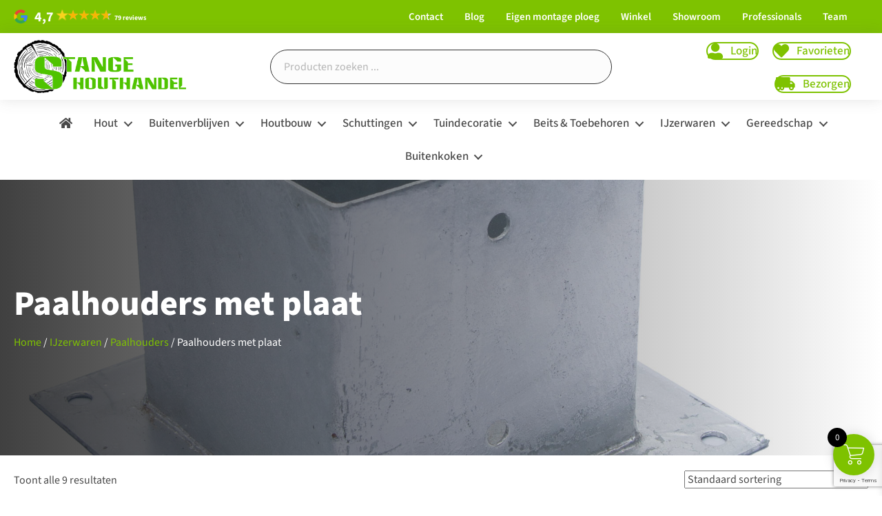

--- FILE ---
content_type: text/html; charset=UTF-8
request_url: https://www.stange-elburg.nl/pc/ijzerwaren/paalhouders/paalhouders-met-plaat/
body_size: 38034
content:
<!DOCTYPE html>
<html lang="nl-NL">
<head>
<meta charset="UTF-8" />
<meta name='viewport' content='width=device-width, initial-scale=1.0' />
<meta http-equiv='X-UA-Compatible' content='IE=edge' />
<link rel="profile" href="https://gmpg.org/xfn/11" />
				<script>document.documentElement.className = document.documentElement.className + ' yes-js js_active js'</script>
			<meta name='robots' content='index, follow, max-image-preview:large, max-snippet:-1, max-video-preview:-1' />

	<!-- This site is optimized with the Yoast SEO plugin v26.6 - https://yoast.com/wordpress/plugins/seo/ -->
	<title>Paalhouders met plaat - Stange Houthandel</title>
<link data-rocket-preload as="style" data-wpr-hosted-gf-parameters="family=Source%20Sans%203%3A500%2C700%2C800%2C300%2C900%2C600%2C400&display=swap" href="https://www.stange-elburg.nl/wp-content/cache/fonts/1/google-fonts/css/1/e/9/5ca7022f540097e59fcac0de4360c.css" rel="preload">
<link data-wpr-hosted-gf-parameters="family=Source%20Sans%203%3A500%2C700%2C800%2C300%2C900%2C600%2C400&display=swap" href="https://www.stange-elburg.nl/wp-content/cache/fonts/1/google-fonts/css/1/e/9/5ca7022f540097e59fcac0de4360c.css" media="print" onload="this.media=&#039;all&#039;" rel="stylesheet">
<noscript data-wpr-hosted-gf-parameters=""><link rel="stylesheet" href="https://fonts.googleapis.com/css?family=Source%20Sans%203%3A500%2C700%2C800%2C300%2C900%2C600%2C400&#038;display=swap"></noscript>
	<link rel="canonical" href="https://www.stange-elburg.nl/pc/ijzerwaren/paalhouders/paalhouders-met-plaat/" />
	<meta property="og:locale" content="nl_NL" />
	<meta property="og:type" content="article" />
	<meta property="og:title" content="Paalhouders met plaat - Stange Houthandel" />
	<meta property="og:description" content="undefined" />
	<meta property="og:url" content="https://www.stange-elburg.nl/pc/ijzerwaren/paalhouders/paalhouders-met-plaat/" />
	<meta property="og:site_name" content="Stange Houthandel" />
	<meta property="og:image" content="https://www.stange-elburg.nl/wp-content/uploads/2020/05/kapschuur-stange-houthandel.jpg" />
	<meta property="og:image:width" content="1280" />
	<meta property="og:image:height" content="853" />
	<meta property="og:image:type" content="image/jpeg" />
	<meta name="twitter:card" content="summary_large_image" />
	<script type="application/ld+json" class="yoast-schema-graph">{"@context":"https://schema.org","@graph":[{"@type":"CollectionPage","@id":"https://www.stange-elburg.nl/pc/ijzerwaren/paalhouders/paalhouders-met-plaat/","url":"https://www.stange-elburg.nl/pc/ijzerwaren/paalhouders/paalhouders-met-plaat/","name":"Paalhouders met plaat - Stange Houthandel","isPartOf":{"@id":"https://www.stange-elburg.nl/#website"},"primaryImageOfPage":{"@id":"https://www.stange-elburg.nl/pc/ijzerwaren/paalhouders/paalhouders-met-plaat/#primaryimage"},"image":{"@id":"https://www.stange-elburg.nl/pc/ijzerwaren/paalhouders/paalhouders-met-plaat/#primaryimage"},"thumbnailUrl":"https://www.stange-elburg.nl/wp-content/uploads/2018/06/H5A2056.jpg","breadcrumb":{"@id":"https://www.stange-elburg.nl/pc/ijzerwaren/paalhouders/paalhouders-met-plaat/#breadcrumb"},"inLanguage":"nl-NL"},{"@type":"ImageObject","inLanguage":"nl-NL","@id":"https://www.stange-elburg.nl/pc/ijzerwaren/paalhouders/paalhouders-met-plaat/#primaryimage","url":"https://www.stange-elburg.nl/wp-content/uploads/2018/06/H5A2056.jpg","contentUrl":"https://www.stange-elburg.nl/wp-content/uploads/2018/06/H5A2056.jpg","width":1280,"height":1280},{"@type":"BreadcrumbList","@id":"https://www.stange-elburg.nl/pc/ijzerwaren/paalhouders/paalhouders-met-plaat/#breadcrumb","itemListElement":[{"@type":"ListItem","position":1,"name":"Home","item":"https://www.stange-elburg.nl/"},{"@type":"ListItem","position":2,"name":"IJzerwaren","item":"https://www.stange-elburg.nl/pc/ijzerwaren/"},{"@type":"ListItem","position":3,"name":"Paalhouders","item":"https://www.stange-elburg.nl/pc/ijzerwaren/paalhouders/"},{"@type":"ListItem","position":4,"name":"Paalhouders met plaat"}]},{"@type":"WebSite","@id":"https://www.stange-elburg.nl/#website","url":"https://www.stange-elburg.nl/","name":"Stange Houthandel","description":"Kwaliteit voor een heel betaalbare prijs","publisher":{"@id":"https://www.stange-elburg.nl/#organization"},"potentialAction":[{"@type":"SearchAction","target":{"@type":"EntryPoint","urlTemplate":"https://www.stange-elburg.nl/?s={search_term_string}"},"query-input":{"@type":"PropertyValueSpecification","valueRequired":true,"valueName":"search_term_string"}}],"inLanguage":"nl-NL"},{"@type":"Organization","@id":"https://www.stange-elburg.nl/#organization","name":"Stange Houthandel","url":"https://www.stange-elburg.nl/","logo":{"@type":"ImageObject","inLanguage":"nl-NL","@id":"https://www.stange-elburg.nl/#/schema/logo/image/","url":"https://www.stange-elburg.nl/wp-content/uploads/2016/10/logo-stange-houthandel-420x150-1.png","contentUrl":"https://www.stange-elburg.nl/wp-content/uploads/2016/10/logo-stange-houthandel-420x150-1.png","width":420,"height":150,"caption":"Stange Houthandel"},"image":{"@id":"https://www.stange-elburg.nl/#/schema/logo/image/"},"sameAs":["https://www.facebook.com/Stangehouthandel/","https://www.instagram.com/stangehouthandel/"]}]}</script>
	<!-- / Yoast SEO plugin. -->


<link rel='dns-prefetch' href='//www.google.com' />
<link rel='dns-prefetch' href='//www.googletagmanager.com' />
<link rel='dns-prefetch' href='//fonts.googleapis.com' />
<link href='https://fonts.gstatic.com' crossorigin rel='preconnect' />
<link rel="alternate" type="application/rss+xml" title="Stange Houthandel &raquo; feed" href="https://www.stange-elburg.nl/feed/" />
<link rel="alternate" type="application/rss+xml" title="Stange Houthandel &raquo; Paalhouders met plaat Categorie feed" href="https://www.stange-elburg.nl/pc/ijzerwaren/paalhouders/paalhouders-met-plaat/feed/" />
<link rel="preload" href="https://www.stange-elburg.nl/wp-content/plugins/bb-plugin/fonts/fontawesome/5.15.4/webfonts/fa-solid-900.woff2" as="font" type="font/woff2" crossorigin="anonymous">
<link rel="preload" href="https://www.stange-elburg.nl/wp-content/plugins/bb-plugin/fonts/fontawesome/5.15.4/webfonts/fa-regular-400.woff2" as="font" type="font/woff2" crossorigin="anonymous">
<link rel="preload" href="https://www.stange-elburg.nl/wp-content/plugins/bb-plugin/fonts/fontawesome/5.15.4/webfonts/fa-brands-400.woff2" as="font" type="font/woff2" crossorigin="anonymous">
<style id='wp-img-auto-sizes-contain-inline-css'>
img:is([sizes=auto i],[sizes^="auto," i]){contain-intrinsic-size:3000px 1500px}
/*# sourceURL=wp-img-auto-sizes-contain-inline-css */
</style>
<link data-minify="1" rel='stylesheet' id='delivery-fields-datepicker-css' href='https://www.stange-elburg.nl/wp-content/cache/min/1/wp-content/plugins/order-delivery-date-and-time/block/assets/dist/delivery-fields-frontend.css?ver=1766067039' media='all' />
<link rel='stylesheet' id='wp-block-library-css' href='https://www.stange-elburg.nl/wp-includes/css/dist/block-library/style.min.css?ver=5d9249839be65f0304428f60e65dfed1' media='all' />
<link data-minify="1" rel='stylesheet' id='wdevs-tax-switch-style-css' href='https://www.stange-elburg.nl/wp-content/cache/min/1/wp-content/plugins/tax-switch-for-woocommerce/build/switch/style-index.css?ver=1766067039' media='all' />
<link data-minify="1" rel='stylesheet' id='wc-blocks-style-css' href='https://www.stange-elburg.nl/wp-content/cache/min/1/wp-content/plugins/woocommerce/assets/client/blocks/wc-blocks.css?ver=1766067039' media='all' />
<style id='global-styles-inline-css'>
:root{--wp--preset--aspect-ratio--square: 1;--wp--preset--aspect-ratio--4-3: 4/3;--wp--preset--aspect-ratio--3-4: 3/4;--wp--preset--aspect-ratio--3-2: 3/2;--wp--preset--aspect-ratio--2-3: 2/3;--wp--preset--aspect-ratio--16-9: 16/9;--wp--preset--aspect-ratio--9-16: 9/16;--wp--preset--color--black: #000000;--wp--preset--color--cyan-bluish-gray: #abb8c3;--wp--preset--color--white: #ffffff;--wp--preset--color--pale-pink: #f78da7;--wp--preset--color--vivid-red: #cf2e2e;--wp--preset--color--luminous-vivid-orange: #ff6900;--wp--preset--color--luminous-vivid-amber: #fcb900;--wp--preset--color--light-green-cyan: #7bdcb5;--wp--preset--color--vivid-green-cyan: #00d084;--wp--preset--color--pale-cyan-blue: #8ed1fc;--wp--preset--color--vivid-cyan-blue: #0693e3;--wp--preset--color--vivid-purple: #9b51e0;--wp--preset--color--fl-heading-text: #4a4a4a;--wp--preset--color--fl-body-bg: #ffffff;--wp--preset--color--fl-body-text: #4a4a4a;--wp--preset--color--fl-accent: #7ec200;--wp--preset--color--fl-accent-hover: #4a4a4a;--wp--preset--color--fl-topbar-bg: #ffffff;--wp--preset--color--fl-topbar-text: #757575;--wp--preset--color--fl-topbar-link: #2b7bb9;--wp--preset--color--fl-topbar-hover: #2b7bb9;--wp--preset--color--fl-header-bg: #ffffff;--wp--preset--color--fl-header-text: #757575;--wp--preset--color--fl-header-link: #757575;--wp--preset--color--fl-header-hover: #7ec200;--wp--preset--color--fl-nav-bg: #ffffff;--wp--preset--color--fl-nav-link: #757575;--wp--preset--color--fl-nav-hover: #7ec200;--wp--preset--color--fl-content-bg: #ffffff;--wp--preset--color--fl-footer-widgets-bg: #ffffff;--wp--preset--color--fl-footer-widgets-text: #757575;--wp--preset--color--fl-footer-widgets-link: #7ec200;--wp--preset--color--fl-footer-widgets-hover: #7ec200;--wp--preset--color--fl-footer-bg: #ffffff;--wp--preset--color--fl-footer-text: #757575;--wp--preset--color--fl-footer-link: #757575;--wp--preset--color--fl-footer-hover: #7ec200;--wp--preset--gradient--vivid-cyan-blue-to-vivid-purple: linear-gradient(135deg,rgb(6,147,227) 0%,rgb(155,81,224) 100%);--wp--preset--gradient--light-green-cyan-to-vivid-green-cyan: linear-gradient(135deg,rgb(122,220,180) 0%,rgb(0,208,130) 100%);--wp--preset--gradient--luminous-vivid-amber-to-luminous-vivid-orange: linear-gradient(135deg,rgb(252,185,0) 0%,rgb(255,105,0) 100%);--wp--preset--gradient--luminous-vivid-orange-to-vivid-red: linear-gradient(135deg,rgb(255,105,0) 0%,rgb(207,46,46) 100%);--wp--preset--gradient--very-light-gray-to-cyan-bluish-gray: linear-gradient(135deg,rgb(238,238,238) 0%,rgb(169,184,195) 100%);--wp--preset--gradient--cool-to-warm-spectrum: linear-gradient(135deg,rgb(74,234,220) 0%,rgb(151,120,209) 20%,rgb(207,42,186) 40%,rgb(238,44,130) 60%,rgb(251,105,98) 80%,rgb(254,248,76) 100%);--wp--preset--gradient--blush-light-purple: linear-gradient(135deg,rgb(255,206,236) 0%,rgb(152,150,240) 100%);--wp--preset--gradient--blush-bordeaux: linear-gradient(135deg,rgb(254,205,165) 0%,rgb(254,45,45) 50%,rgb(107,0,62) 100%);--wp--preset--gradient--luminous-dusk: linear-gradient(135deg,rgb(255,203,112) 0%,rgb(199,81,192) 50%,rgb(65,88,208) 100%);--wp--preset--gradient--pale-ocean: linear-gradient(135deg,rgb(255,245,203) 0%,rgb(182,227,212) 50%,rgb(51,167,181) 100%);--wp--preset--gradient--electric-grass: linear-gradient(135deg,rgb(202,248,128) 0%,rgb(113,206,126) 100%);--wp--preset--gradient--midnight: linear-gradient(135deg,rgb(2,3,129) 0%,rgb(40,116,252) 100%);--wp--preset--font-size--small: 13px;--wp--preset--font-size--medium: 20px;--wp--preset--font-size--large: 36px;--wp--preset--font-size--x-large: 42px;--wp--preset--spacing--20: 0.44rem;--wp--preset--spacing--30: 0.67rem;--wp--preset--spacing--40: 1rem;--wp--preset--spacing--50: 1.5rem;--wp--preset--spacing--60: 2.25rem;--wp--preset--spacing--70: 3.38rem;--wp--preset--spacing--80: 5.06rem;--wp--preset--shadow--natural: 6px 6px 9px rgba(0, 0, 0, 0.2);--wp--preset--shadow--deep: 12px 12px 50px rgba(0, 0, 0, 0.4);--wp--preset--shadow--sharp: 6px 6px 0px rgba(0, 0, 0, 0.2);--wp--preset--shadow--outlined: 6px 6px 0px -3px rgb(255, 255, 255), 6px 6px rgb(0, 0, 0);--wp--preset--shadow--crisp: 6px 6px 0px rgb(0, 0, 0);}:where(.is-layout-flex){gap: 0.5em;}:where(.is-layout-grid){gap: 0.5em;}body .is-layout-flex{display: flex;}.is-layout-flex{flex-wrap: wrap;align-items: center;}.is-layout-flex > :is(*, div){margin: 0;}body .is-layout-grid{display: grid;}.is-layout-grid > :is(*, div){margin: 0;}:where(.wp-block-columns.is-layout-flex){gap: 2em;}:where(.wp-block-columns.is-layout-grid){gap: 2em;}:where(.wp-block-post-template.is-layout-flex){gap: 1.25em;}:where(.wp-block-post-template.is-layout-grid){gap: 1.25em;}.has-black-color{color: var(--wp--preset--color--black) !important;}.has-cyan-bluish-gray-color{color: var(--wp--preset--color--cyan-bluish-gray) !important;}.has-white-color{color: var(--wp--preset--color--white) !important;}.has-pale-pink-color{color: var(--wp--preset--color--pale-pink) !important;}.has-vivid-red-color{color: var(--wp--preset--color--vivid-red) !important;}.has-luminous-vivid-orange-color{color: var(--wp--preset--color--luminous-vivid-orange) !important;}.has-luminous-vivid-amber-color{color: var(--wp--preset--color--luminous-vivid-amber) !important;}.has-light-green-cyan-color{color: var(--wp--preset--color--light-green-cyan) !important;}.has-vivid-green-cyan-color{color: var(--wp--preset--color--vivid-green-cyan) !important;}.has-pale-cyan-blue-color{color: var(--wp--preset--color--pale-cyan-blue) !important;}.has-vivid-cyan-blue-color{color: var(--wp--preset--color--vivid-cyan-blue) !important;}.has-vivid-purple-color{color: var(--wp--preset--color--vivid-purple) !important;}.has-black-background-color{background-color: var(--wp--preset--color--black) !important;}.has-cyan-bluish-gray-background-color{background-color: var(--wp--preset--color--cyan-bluish-gray) !important;}.has-white-background-color{background-color: var(--wp--preset--color--white) !important;}.has-pale-pink-background-color{background-color: var(--wp--preset--color--pale-pink) !important;}.has-vivid-red-background-color{background-color: var(--wp--preset--color--vivid-red) !important;}.has-luminous-vivid-orange-background-color{background-color: var(--wp--preset--color--luminous-vivid-orange) !important;}.has-luminous-vivid-amber-background-color{background-color: var(--wp--preset--color--luminous-vivid-amber) !important;}.has-light-green-cyan-background-color{background-color: var(--wp--preset--color--light-green-cyan) !important;}.has-vivid-green-cyan-background-color{background-color: var(--wp--preset--color--vivid-green-cyan) !important;}.has-pale-cyan-blue-background-color{background-color: var(--wp--preset--color--pale-cyan-blue) !important;}.has-vivid-cyan-blue-background-color{background-color: var(--wp--preset--color--vivid-cyan-blue) !important;}.has-vivid-purple-background-color{background-color: var(--wp--preset--color--vivid-purple) !important;}.has-black-border-color{border-color: var(--wp--preset--color--black) !important;}.has-cyan-bluish-gray-border-color{border-color: var(--wp--preset--color--cyan-bluish-gray) !important;}.has-white-border-color{border-color: var(--wp--preset--color--white) !important;}.has-pale-pink-border-color{border-color: var(--wp--preset--color--pale-pink) !important;}.has-vivid-red-border-color{border-color: var(--wp--preset--color--vivid-red) !important;}.has-luminous-vivid-orange-border-color{border-color: var(--wp--preset--color--luminous-vivid-orange) !important;}.has-luminous-vivid-amber-border-color{border-color: var(--wp--preset--color--luminous-vivid-amber) !important;}.has-light-green-cyan-border-color{border-color: var(--wp--preset--color--light-green-cyan) !important;}.has-vivid-green-cyan-border-color{border-color: var(--wp--preset--color--vivid-green-cyan) !important;}.has-pale-cyan-blue-border-color{border-color: var(--wp--preset--color--pale-cyan-blue) !important;}.has-vivid-cyan-blue-border-color{border-color: var(--wp--preset--color--vivid-cyan-blue) !important;}.has-vivid-purple-border-color{border-color: var(--wp--preset--color--vivid-purple) !important;}.has-vivid-cyan-blue-to-vivid-purple-gradient-background{background: var(--wp--preset--gradient--vivid-cyan-blue-to-vivid-purple) !important;}.has-light-green-cyan-to-vivid-green-cyan-gradient-background{background: var(--wp--preset--gradient--light-green-cyan-to-vivid-green-cyan) !important;}.has-luminous-vivid-amber-to-luminous-vivid-orange-gradient-background{background: var(--wp--preset--gradient--luminous-vivid-amber-to-luminous-vivid-orange) !important;}.has-luminous-vivid-orange-to-vivid-red-gradient-background{background: var(--wp--preset--gradient--luminous-vivid-orange-to-vivid-red) !important;}.has-very-light-gray-to-cyan-bluish-gray-gradient-background{background: var(--wp--preset--gradient--very-light-gray-to-cyan-bluish-gray) !important;}.has-cool-to-warm-spectrum-gradient-background{background: var(--wp--preset--gradient--cool-to-warm-spectrum) !important;}.has-blush-light-purple-gradient-background{background: var(--wp--preset--gradient--blush-light-purple) !important;}.has-blush-bordeaux-gradient-background{background: var(--wp--preset--gradient--blush-bordeaux) !important;}.has-luminous-dusk-gradient-background{background: var(--wp--preset--gradient--luminous-dusk) !important;}.has-pale-ocean-gradient-background{background: var(--wp--preset--gradient--pale-ocean) !important;}.has-electric-grass-gradient-background{background: var(--wp--preset--gradient--electric-grass) !important;}.has-midnight-gradient-background{background: var(--wp--preset--gradient--midnight) !important;}.has-small-font-size{font-size: var(--wp--preset--font-size--small) !important;}.has-medium-font-size{font-size: var(--wp--preset--font-size--medium) !important;}.has-large-font-size{font-size: var(--wp--preset--font-size--large) !important;}.has-x-large-font-size{font-size: var(--wp--preset--font-size--x-large) !important;}
/*# sourceURL=global-styles-inline-css */
</style>

<style id='classic-theme-styles-inline-css'>
/*! This file is auto-generated */
.wp-block-button__link{color:#fff;background-color:#32373c;border-radius:9999px;box-shadow:none;text-decoration:none;padding:calc(.667em + 2px) calc(1.333em + 2px);font-size:1.125em}.wp-block-file__button{background:#32373c;color:#fff;text-decoration:none}
/*# sourceURL=/wp-includes/css/classic-themes.min.css */
</style>
<link data-minify="1" rel='stylesheet' id='google_business_reviews_rating_wp_css-css' href='https://www.stange-elburg.nl/wp-content/cache/min/1/wp-content/plugins/g-business-reviews-rating/wp/css/css.css?ver=1766067039' media='all' />
<link data-minify="1" rel='stylesheet' id='wdevs-tax-switch-css' href='https://www.stange-elburg.nl/wp-content/cache/min/1/wp-content/plugins/tax-switch-for-woocommerce/includes/assets/css/wdevs-tax-switch-shared.css?ver=1766067039' media='all' />
<link data-minify="1" rel='stylesheet' id='wdevs-tax-switch-public-css' href='https://www.stange-elburg.nl/wp-content/cache/min/1/wp-content/plugins/tax-switch-for-woocommerce/public/css/wdevs-tax-switch-public.css?ver=1766067039' media='all' />
<link rel='stylesheet' id='woo-custom-related-products-css' href='https://www.stange-elburg.nl/wp-content/plugins/woo-custom-related-products/public/css/woo-custom-related-products-public.css' media='all' />
<link data-minify="1" rel='stylesheet' id='woocommerce-layout-css' href='https://www.stange-elburg.nl/wp-content/cache/min/1/wp-content/plugins/woocommerce/assets/css/woocommerce-layout.css?ver=1766067039' media='all' />
<link data-minify="1" rel='stylesheet' id='woocommerce-smallscreen-css' href='https://www.stange-elburg.nl/wp-content/cache/min/1/wp-content/plugins/woocommerce/assets/css/woocommerce-smallscreen.css?ver=1766067039' media='only screen and (max-width: 767px)' />
<link data-minify="1" rel='stylesheet' id='woocommerce-general-css' href='https://www.stange-elburg.nl/wp-content/cache/min/1/wp-content/plugins/woocommerce/assets/css/woocommerce.css?ver=1766067039' media='all' />
<style id='woocommerce-inline-inline-css'>
.woocommerce form .form-row .required { visibility: visible; }
/*# sourceURL=woocommerce-inline-inline-css */
</style>
<link data-minify="1" rel='stylesheet' id='woopack-frontend-css' href='https://www.stange-elburg.nl/wp-content/cache/min/1/wp-content/plugins/woopack/assets/css/frontend.css?ver=1766067039' media='all' />
<link rel='stylesheet' id='aws-style-css' href='https://www.stange-elburg.nl/wp-content/plugins/advanced-woo-search/assets/css/common.min.css?ver=3.50' media='all' />
<link data-minify="1" rel='stylesheet' id='font-awesome-5-css' href='https://www.stange-elburg.nl/wp-content/cache/min/1/wp-content/plugins/bb-plugin/fonts/fontawesome/5.15.4/css/all.min.css?ver=1766067039' media='all' />
<link rel='stylesheet' id='jquery-magnificpopup-css' href='https://www.stange-elburg.nl/wp-content/plugins/bb-plugin/css/jquery.magnificpopup.min.css?ver=2.10.0.3' media='all' />
<link rel='stylesheet' id='font-awesome-css' href='https://www.stange-elburg.nl/wp-content/plugins/bb-plugin/fonts/fontawesome/5.15.4/css/v4-shims.min.css?ver=2.10.0.3' media='all' />
<style id='font-awesome-inline-css'>
[data-font="FontAwesome"]:before {font-family: 'FontAwesome' !important;content: attr(data-icon) !important;speak: none !important;font-weight: normal !important;font-variant: normal !important;text-transform: none !important;line-height: 1 !important;font-style: normal !important;-webkit-font-smoothing: antialiased !important;-moz-osx-font-smoothing: grayscale !important;}
/*# sourceURL=font-awesome-inline-css */
</style>
<link data-minify="1" rel='stylesheet' id='woopack-modal-box-css' href='https://www.stange-elburg.nl/wp-content/cache/min/1/wp-content/plugins/woopack/assets/css/modal.css?ver=1766067039' media='all' />
<link data-minify="1" rel='stylesheet' id='fl-builder-layout-bundle-d69f5a82b22a02547f5f3e9a0913e52c-css' href='https://www.stange-elburg.nl/wp-content/cache/min/1/wp-content/uploads/bb-plugin/cache/d69f5a82b22a02547f5f3e9a0913e52c-layout-bundle.css?ver=1766125546' media='all' />
<link data-minify="1" rel='stylesheet' id='jquery-selectBox-css' href='https://www.stange-elburg.nl/wp-content/cache/min/1/wp-content/plugins/yith-woocommerce-wishlist/assets/css/jquery.selectBox.css?ver=1766067039' media='all' />
<link data-minify="1" rel='stylesheet' id='woocommerce_prettyPhoto_css-css' href='https://www.stange-elburg.nl/wp-content/cache/min/1/wp-content/plugins/woocommerce/assets/css/prettyPhoto.css?ver=1766067039' media='all' />
<link data-minify="1" rel='stylesheet' id='yith-wcwl-main-css' href='https://www.stange-elburg.nl/wp-content/cache/min/1/wp-content/plugins/yith-woocommerce-wishlist/assets/css/style.css?ver=1766067039' media='all' />
<style id='yith-wcwl-main-inline-css'>
 :root { --add-to-wishlist-icon-color: #000000; --added-to-wishlist-icon-color: #000000; --rounded-corners-radius: 16px; --add-to-cart-rounded-corners-radius: 16px; --color-headers-background: #F4F4F4; --feedback-duration: 3s } 
/*# sourceURL=yith-wcwl-main-inline-css */
</style>
<link data-minify="1" rel='stylesheet' id='yith-wcwl-add-to-wishlist-css' href='https://www.stange-elburg.nl/wp-content/cache/min/1/wp-content/plugins/yith-woocommerce-wishlist/assets/css/frontend/add-to-wishlist.css?ver=1766067039' media='all' />
<style id='yith-wcwl-add-to-wishlist-inline-css'>
 :root { --add-to-wishlist-icon-color: #000000; --added-to-wishlist-icon-color: #000000; --rounded-corners-radius: 16px; --add-to-cart-rounded-corners-radius: 16px; --color-headers-background: #F4F4F4; --feedback-duration: 3s } 
/*# sourceURL=yith-wcwl-add-to-wishlist-inline-css */
</style>
<link data-minify="1" rel='stylesheet' id='xoo-wsc-fonts-css' href='https://www.stange-elburg.nl/wp-content/cache/min/1/wp-content/plugins/side-cart-woocommerce/assets/css/xoo-wsc-fonts.css?ver=1766067039' media='all' />
<link data-minify="1" rel='stylesheet' id='xoo-wsc-style-css' href='https://www.stange-elburg.nl/wp-content/cache/min/1/wp-content/plugins/side-cart-woocommerce/assets/css/xoo-wsc-style.css?ver=1766067039' media='all' />
<style id='xoo-wsc-style-inline-css'>




.xoo-wsc-ft-buttons-cont a.xoo-wsc-ft-btn, .xoo-wsc-container .xoo-wsc-btn {
	background-color: #000000;
	color: #ffffff;
	border: 2px solid #ffffff;
	padding: 10px 20px;
}

.xoo-wsc-ft-buttons-cont a.xoo-wsc-ft-btn:hover, .xoo-wsc-container .xoo-wsc-btn:hover {
	background-color: #ffffff;
	color: #000000;
	border: 2px solid #000000;
}

 

.xoo-wsc-footer{
	background-color: #ffffff;
	color: #000000;
	padding: 10px 20px;
	box-shadow: 0 -1px 10px #0000001a;
}

.xoo-wsc-footer, .xoo-wsc-footer a, .xoo-wsc-footer .amount{
	font-size: 18px;
}

.xoo-wsc-btn .amount{
	color: #ffffff}

.xoo-wsc-btn:hover .amount{
	color: #000000;
}

.xoo-wsc-ft-buttons-cont{
	grid-template-columns: auto;
}

.xoo-wsc-basket{
	bottom: 20px;
	right: 1px;
	background-color: #7ec200;
	color: #ffffff;
	box-shadow: 0px 0px 15px 2px #0000001a;
	border-radius: 50%;
	display: flex;
	width: 60px;
	height: 60px;
}


.xoo-wsc-bki{
	font-size: 30px}

.xoo-wsc-items-count{
	top: -9px;
	left: -8px;
}

.xoo-wsc-items-count, .xoo-wsch-items-count{
	background-color: #000000;
	color: #ffffff;
}

.xoo-wsc-container, .xoo-wsc-slider{
	max-width: 500px;
	right: -500px;
	top: 0;bottom: 0;
	bottom: 0;
	font-family: }


.xoo-wsc-cart-active .xoo-wsc-container, .xoo-wsc-slider-active .xoo-wsc-slider{
	right: 0;
}


.xoo-wsc-cart-active .xoo-wsc-basket{
	right: 500px;
}

.xoo-wsc-slider{
	right: -500px;
}

span.xoo-wsch-close {
    font-size: 16px;
}

	.xoo-wsch-top{
		justify-content: center;
	}
	span.xoo-wsch-close {
	    right: 10px;
	}

.xoo-wsch-text{
	font-size: 20px;
}

.xoo-wsc-header{
	color: #000000;
	background-color: #ffffff;
	border-bottom: 2px solid #eee;
	padding: 15px 15px;
}


.xoo-wsc-body{
	background-color: #f8f9fa;
}

.xoo-wsc-products:not(.xoo-wsc-pattern-card), .xoo-wsc-products:not(.xoo-wsc-pattern-card) span.amount, .xoo-wsc-products:not(.xoo-wsc-pattern-card) a{
	font-size: 16px;
	color: #000000;
}

.xoo-wsc-products:not(.xoo-wsc-pattern-card) .xoo-wsc-product{
	padding: 10px 15px;
	margin: 10px 15px;
	border-radius: 5px;
	box-shadow: 0 2px 2px #00000005;
	background-color: #ffffff;
}

.xoo-wsc-sum-col{
	justify-content: center;
}


/** Shortcode **/
.xoo-wsc-sc-count{
	background-color: #000000;
	color: #ffffff;
}

.xoo-wsc-sc-bki{
	font-size: 28px;
	color: #000000;
}
.xoo-wsc-sc-cont{
	color: #000000;
}

.added_to_cart{
	display: none!important;
}

.xoo-wsc-product dl.variation {
	display: block;
}


.xoo-wsc-product-cont{
	padding: 10px 10px;
}

.xoo-wsc-products:not(.xoo-wsc-pattern-card) .xoo-wsc-img-col{
	width: 28%;
}

.xoo-wsc-pattern-card .xoo-wsc-img-col img{
	max-width: 100%;
	height: auto;
}

.xoo-wsc-products:not(.xoo-wsc-pattern-card) .xoo-wsc-sum-col{
	width: 72%;
}

.xoo-wsc-pattern-card .xoo-wsc-product-cont{
	width: 50% 
}

@media only screen and (max-width: 600px) {
	.xoo-wsc-pattern-card .xoo-wsc-product-cont  {
		width: 50%;
	}
}


.xoo-wsc-pattern-card .xoo-wsc-product{
	border: 0;
	box-shadow: 0px 10px 15px -12px #0000001a;
}


.xoo-wsc-sm-front{
	background-color: #eee;
}
.xoo-wsc-pattern-card, .xoo-wsc-sm-front{
	border-bottom-left-radius: 5px;
	border-bottom-right-radius: 5px;
}
.xoo-wsc-pattern-card, .xoo-wsc-img-col img, .xoo-wsc-img-col, .xoo-wsc-sm-back-cont{
	border-top-left-radius: 5px;
	border-top-right-radius: 5px;
}
.xoo-wsc-sm-back{
	background-color: #fff;
}
.xoo-wsc-pattern-card, .xoo-wsc-pattern-card a, .xoo-wsc-pattern-card .amount{
	font-size: 16px;
}

.xoo-wsc-sm-front, .xoo-wsc-sm-front a, .xoo-wsc-sm-front .amount{
	color: #000;
}

.xoo-wsc-sm-back, .xoo-wsc-sm-back a, .xoo-wsc-sm-back .amount{
	color: #000;
}


.magictime {
    animation-duration: 0.5s;
}



span.xoo-wsch-items-count{
	height: 20px;
	line-height: 20px;
	width: 20px;
}

span.xoo-wsch-icon{
	font-size: 30px
}

.xoo-wsc-smr-del{
	font-size: 16px
}
/*# sourceURL=xoo-wsc-style-inline-css */
</style>
<link rel='stylesheet' id='mollie-applepaydirect-css' href='https://www.stange-elburg.nl/wp-content/plugins/mollie-payments-for-woocommerce/public/css/mollie-applepaydirect.min.css?ver=1765845926' media='screen' />
<link data-minify="1" rel='stylesheet' id='woo_discount_pro_style-css' href='https://www.stange-elburg.nl/wp-content/cache/min/1/wp-content/plugins/woo-discount-rules-pro/Assets/Css/awdr_style.css?ver=1766067039' media='all' />
<link data-minify="1" rel='stylesheet' id='bootstrap-css' href='https://www.stange-elburg.nl/wp-content/cache/min/1/wp-content/themes/bb-theme/css/bootstrap.min.css?ver=1766067039' media='all' />
<link data-minify="1" rel='stylesheet' id='fl-automator-skin-css' href='https://www.stange-elburg.nl/wp-content/cache/min/1/wp-content/uploads/bb-theme/skin-69440979160d0.css?ver=1766067039' media='all' />
<link data-minify="1" rel='stylesheet' id='fl-child-theme-css' href='https://www.stange-elburg.nl/wp-content/cache/min/1/wp-content/themes/bb-theme-child-stange/style.css?ver=1766067039' media='all' />
<link rel='stylesheet' id='pp-animate-css' href='https://www.stange-elburg.nl/wp-content/plugins/bbpowerpack/assets/css/animate.min.css?ver=3.5.1' media='all' />

<script type="text/template" id="tmpl-variation-template">
	<div class="woocommerce-variation-description">{{{ data.variation.variation_description }}}</div>
	<div class="woocommerce-variation-price">{{{ data.variation.price_html }}}</div>
	<div class="woocommerce-variation-availability">{{{ data.variation.availability_html }}}</div>
</script>
<script type="text/template" id="tmpl-unavailable-variation-template">
	<p role="alert">Dit product is niet beschikbaar. Kies een andere combinatie.</p>
</script>
<script src="https://www.stange-elburg.nl/wp-includes/js/jquery/jquery.min.js?ver=3.7.1" id="jquery-core-js"></script>
<script src="https://www.stange-elburg.nl/wp-includes/js/jquery/jquery-migrate.min.js?ver=3.4.1" id="jquery-migrate-js"></script>
<script data-minify="1" src="https://www.stange-elburg.nl/wp-content/cache/min/1/wp-content/plugins/g-business-reviews-rating/wp/js/js.js?ver=1766067039" id="google_business_reviews_rating_wp_js-js"></script>
<script data-minify="1" src="https://www.stange-elburg.nl/wp-content/cache/min/1/wp-content/plugins/woo-custom-related-products/public/js/woo-custom-related-products-public.js?ver=1766067039" id="woo-custom-related-products-js"></script>
<script src="https://www.stange-elburg.nl/wp-content/plugins/woocommerce/assets/js/jquery-blockui/jquery.blockUI.min.js?ver=2.7.0-wc.10.4.2" id="wc-jquery-blockui-js" data-wp-strategy="defer"></script>
<script id="wc-add-to-cart-js-extra">
var wc_add_to_cart_params = {"ajax_url":"/wp-admin/admin-ajax.php","wc_ajax_url":"/?wc-ajax=%%endpoint%%","i18n_view_cart":"Bekijk winkelwagen","cart_url":"https://www.stange-elburg.nl/winkelmand/","is_cart":"","cart_redirect_after_add":"no"};
//# sourceURL=wc-add-to-cart-js-extra
</script>
<script src="https://www.stange-elburg.nl/wp-content/plugins/woocommerce/assets/js/frontend/add-to-cart.min.js?ver=10.4.2" id="wc-add-to-cart-js" defer data-wp-strategy="defer"></script>
<script src="https://www.stange-elburg.nl/wp-content/plugins/woocommerce/assets/js/js-cookie/js.cookie.min.js?ver=2.1.4-wc.10.4.2" id="wc-js-cookie-js" data-wp-strategy="defer"></script>
<script src="https://www.stange-elburg.nl/wp-includes/js/underscore.min.js?ver=1.13.7" id="underscore-js"></script>
<script id="wp-util-js-extra">
var _wpUtilSettings = {"ajax":{"url":"/wp-admin/admin-ajax.php"}};
//# sourceURL=wp-util-js-extra
</script>
<script src="https://www.stange-elburg.nl/wp-includes/js/wp-util.min.js?ver=5d9249839be65f0304428f60e65dfed1" id="wp-util-js"></script>
<script id="wc-add-to-cart-variation-js-extra">
var wc_add_to_cart_variation_params = {"wc_ajax_url":"/?wc-ajax=%%endpoint%%","i18n_no_matching_variations_text":"Geen producten gevonden. Kies een andere combinatie.","i18n_make_a_selection_text":"Selecteer enkele productopties voordat je dit product aan je winkelwagen toevoegt.","i18n_unavailable_text":"Dit product is niet beschikbaar. Kies een andere combinatie.","i18n_reset_alert_text":"Je selectie is opnieuw ingesteld. Selecteer eerst product-opties alvorens dit product in de winkelmand te plaatsen."};
//# sourceURL=wc-add-to-cart-variation-js-extra
</script>
<script src="https://www.stange-elburg.nl/wp-content/plugins/woocommerce/assets/js/frontend/add-to-cart-variation.min.js?ver=10.4.2" id="wc-add-to-cart-variation-js" defer data-wp-strategy="defer"></script>

<!-- Google tag (gtag.js) snippet toegevoegd door Site Kit -->
<!-- Google Analytics snippet toegevoegd door Site Kit -->
<script src="https://www.googletagmanager.com/gtag/js?id=GT-552S4KG" id="google_gtagjs-js" async></script>
<script id="google_gtagjs-js-after">
window.dataLayer = window.dataLayer || [];function gtag(){dataLayer.push(arguments);}
gtag("set","linker",{"domains":["www.stange-elburg.nl"]});
gtag("js", new Date());
gtag("set", "developer_id.dZTNiMT", true);
gtag("config", "GT-552S4KG");
 window._googlesitekit = window._googlesitekit || {}; window._googlesitekit.throttledEvents = []; window._googlesitekit.gtagEvent = (name, data) => { var key = JSON.stringify( { name, data } ); if ( !! window._googlesitekit.throttledEvents[ key ] ) { return; } window._googlesitekit.throttledEvents[ key ] = true; setTimeout( () => { delete window._googlesitekit.throttledEvents[ key ]; }, 5 ); gtag( "event", name, { ...data, event_source: "site-kit" } ); }; 
//# sourceURL=google_gtagjs-js-after
</script>
<script id="wc-cart-fragments-js-extra">
var wc_cart_fragments_params = {"ajax_url":"/wp-admin/admin-ajax.php","wc_ajax_url":"/?wc-ajax=%%endpoint%%","cart_hash_key":"wc_cart_hash_ef01c684f5f590bd76325d40e64e6bf9","fragment_name":"wc_fragments_ef01c684f5f590bd76325d40e64e6bf9","request_timeout":"5000"};
//# sourceURL=wc-cart-fragments-js-extra
</script>
<script src="https://www.stange-elburg.nl/wp-content/plugins/woocommerce/assets/js/frontend/cart-fragments.min.js?ver=10.4.2" id="wc-cart-fragments-js" defer data-wp-strategy="defer"></script>
<script data-minify="1" src="https://www.stange-elburg.nl/wp-content/cache/min/1/wp-content/themes/bb-theme-child-stange/script.js?ver=1766067039" id="fl-child-theme-js"></script>
<link rel="https://api.w.org/" href="https://www.stange-elburg.nl/wp-json/" /><link rel="alternate" title="JSON" type="application/json" href="https://www.stange-elburg.nl/wp-json/wp/v2/product_cat/535" /><link rel="EditURI" type="application/rsd+xml" title="RSD" href="https://www.stange-elburg.nl/xmlrpc.php?rsd" />

		<script>
			var bb_powerpack = {
				version: '2.40.10',
				getAjaxUrl: function() { return atob( 'aHR0cHM6Ly93d3cuc3RhbmdlLWVsYnVyZy5ubC93cC1hZG1pbi9hZG1pbi1hamF4LnBocA==' ); },
				callback: function() {},
				mapMarkerData: {},
				post_id: '9914',
				search_term: '',
				current_page: 'https://www.stange-elburg.nl/pc/ijzerwaren/paalhouders/paalhouders-met-plaat/',
				conditionals: {
					is_front_page: false,
					is_home: false,
					is_archive: true,
					current_post_type: '',
					is_tax: true,
										current_tax: 'product_cat',
					current_term: 'paalhouders-met-plaat',
										is_author: false,
					current_author: false,
					is_search: false,
									}
			};
		</script>
		<meta name="generator" content="Site Kit by Google 1.168.0" />		<script type="text/javascript">
						var woopack_config = {"ajaxurl":"https:\/\/www.stange-elburg.nl\/wp-admin\/admin-ajax.php","page":0,"current_page":"https:\/\/www.stange-elburg.nl\/pc\/ijzerwaren\/paalhouders\/paalhouders-met-plaat\/","woo_url":"https:\/\/www.stange-elburg.nl\/wp-content\/plugins\/woocommerce\/","conditionals":{"is_archive":true,"is_tax":true,"is_author":false,"is_search":false},"current_tax":"product_cat","current_term":"paalhouders-met-plaat"};
		</script>
			<noscript><style>.woocommerce-product-gallery{ opacity: 1 !important; }</style></noscript>
	<link rel="icon" href="https://www.stange-elburg.nl/wp-content/uploads/2017/03/cropped-favicon-32x32.png" sizes="32x32" />
<link rel="icon" href="https://www.stange-elburg.nl/wp-content/uploads/2017/03/cropped-favicon-192x192.png" sizes="192x192" />
<link rel="apple-touch-icon" href="https://www.stange-elburg.nl/wp-content/uploads/2017/03/cropped-favicon-180x180.png" />
<meta name="msapplication-TileImage" content="https://www.stange-elburg.nl/wp-content/uploads/2017/03/cropped-favicon-270x270.png" />
		<style id="wp-custom-css">
			#google-business-reviews-rating {
	background: transparent;
}
.wts-vat-text {
	font-size: .5em !important;
}
/* Buttons */
.button, button, .fl-button {
	transition: all .2s ease-in-out;
}
.add_to_cart_button {
	padding: 10px 20px;
	border: 2px solid #7ec200;
	border-radius: 50px;
	color: #7ec200;
	text-decoration: none;
	transition: all .2s ease-in-out;
  white-space: initial !important;
}
.add_to_cart_button:hover {
	padding: 10px 20px;
	border: 2px solid #7ec200;
	border-radius: 50px;
	background: #7ec200;
	color: #fff;
	text-decoration: none;
}

/* Scroll Up Sticky Menu */
.scroll-up-sticky-clone {
	display: none;
	width: 100%;
	top: 0;
  z-index: 1000;
	transform: translate(0,-100%);
	transition: transform .3s;
	box-shadow: 0 0 15px rgba(0,0,0,0.15)
}
.scroll-up-sticky-clone.enable {
	display: block;
	position: fixed;
}
.scroll-up-sticky-clone.fixed {
	transform: translate(0,0);
}

.sticky-card {
    position: fixed;
    z-index: 10;
    left:auto;
    right: 30px;
    bottom:30px;
    width: auto !important;
}
.sticky-card > div {margin: 0 !important}

.preheader-nav-index {
    z-index: 20;
}

/* OffCanvas filters */
@media screen and (min-width: 2250px) {
	.pp-offcanvas-content.pp-offcanvas-content-4clqdakz5vro.pp-offcanvas-content-left.pp-offcanvas-slide:not('.empty') {
			visibility: visible !important;
			-webkit-transform: translate3d(0, 0, 0) !important;
			transform: translate3d(0, 0, 0) !important;
			width: 400px !important;
	}
	.fl-module-pp-offcanvas-content.fl-node-4clqdakz5vro {
		display: none !important;
	}
	.pp-offcanvas-content.pp-offcanvas-content-4clqdakz5vro.pp-offcanvas-content-left.pp-offcanvas-slide:not('.empty') + .pp-offcanvas-container {margin-left: 400px;}
	.pp-offcanvas-content.pp-offcanvas-content-4clqdakz5vro.pp-offcanvas-content-left.pp-offcanvas-slide
	.pp-offcanvas-header {display: none !important;}
	
	.admin-bar .pp-offcanvas-content.pp-offcanvas-content-4clqdakz5vro.pp-offcanvas-content-left.pp-offcanvas-slide {
		margin-top: 32px;
		padding-bottom: 32px;
	}
}

/* WooCommerce pages */
.woocommerce .product_meta, .woocommerce-page .product_meta {
    border-top: 1px solid #7ec200;
    padding-top: 10px;
}

#customize-bulk-table-discount,
#sort_customizable_table .col_index_3{
	padding-left: 20px;
	text-transform: lowercase;
}

.woocommerce .quantity input.qty, .woocommerce-page .quantity input.qty {
    height: 45px;
}

.woocommerce div.product form.cart .button {
  padding-left: 20px;
	padding-right: 20px;
	padding-top: 10px;
	padding-bottom: 10px;
}

.woocommerce div.product .woocommerce-tabs .panel h2, .woocommerce-page div.product .woocommerce-tabs .panel h2 {
	display: none;
}

.woocommerce div.product .woocommerce-tabs ul.tabs li, .woocommerce-page div.product .woocommerce-tabs ul.tabs li {
    box-shadow: none;
    background: #7ec200;
    border-width: 1px 1px 1px;
    border-style: solid solid none;
    border-color: #7ec200 #7ec200 #7ec200;
    border-image: initial;
    border-bottom: none;
    border-radius: 0px;
}

.woocommerce div.product .woocommerce-tabs ul.tabs::before, .woocommerce-page div.product .woocommerce-tabs ul.tabs::before {
    border-bottom: 1px solid #7ec200;
}

.woocommerce div.product .woocommerce-tabs ul.tabs li a, .woocommerce-page div.product .woocommerce-tabs ul.tabs li a, .woocommerce div.product .woocommerce-tabs ul.tabs li a:hover, .woocommerce-page div.product .woocommerce-tabs ul.tabs {
    color: #fff;
}

.woocommerce div.product .woocommerce-tabs .panel, .woocommerce-page div.product .woocommerce-tabs .panel {
  border-width: 0px 0px 0px;
  padding-top: 20px;
	padding-left: 0px;
	padding-right: 0px;
	padding-bottom: 20px;
}

/* Wishlists */
table.wishlist_table {
	font-size: 1em;
  border-bottom: 20px solid #fff !important;
}
table.wishlist_table th,
table.wishlist_table td {
	text-align: left;
	border-color: #7ec200 !important;
}

.woocommerce table.shop_table {
	border-width: 2px 0 0;
  border-color: #7ec200;
	border-radius: 0 0 15px 15px;
	box-shadow: 0px 0px 20px 0px rgba(74, 74, 74, 0.15);
}

.woocommerce table.shop_table tbody:last-child tr:last-child td {
  border-bottom: 1px solid #7ec200;
}

.woocommerce table.shop_table td {
    border-top: 1px solid #7ec200;
}
.woocommerce table.shop_table tr:nth-child(even) td {
	background: #fff;
}
.woocommerce table.shop_table th, .woocommerce-page table.shop_table th, .woocommerce table.shop_table td, .woocommerce-page table.shop_table td,
.woocommerce table.shop_table tbody th, .woocommerce table.shop_table tfoot td, .woocommerce table.shop_table tfoot th {
    border-color: #7ec200 !important;
}
.woocommerce table.shop_table tfoot td, .woocommerce table.shop_table tfoot th {
	border-top-width: 2px;
}

.woocommerce table.shop_table thead th, .woocommerce-page table.shop_table thead th {
		background: #fff;
    border-bottom: 1px solid #7ec200;
    border-top: 2px solid #7ec200;
}		</style>
		<noscript><style id="rocket-lazyload-nojs-css">.rll-youtube-player, [data-lazy-src]{display:none !important;}</style></noscript><meta name="generator" content="WP Rocket 3.20.2" data-wpr-features="wpr_minify_js wpr_lazyload_images wpr_lazyload_iframes wpr_minify_css wpr_preload_links wpr_host_fonts_locally wpr_desktop" /></head>
<body class="archive tax-product_cat term-paalhouders-met-plaat term-535 wp-theme-bb-theme wp-child-theme-bb-theme-child-stange theme-bb-theme fl-builder-2-10-0-3 fl-themer-1-5-2-1 fl-theme-1-7-19-1 fl-no-js woocommerce woocommerce-page woocommerce-no-js fl-theme-builder-header fl-theme-builder-header-header fl-theme-builder-footer fl-theme-builder-footer-footer fl-theme-builder-archive fl-theme-builder-archive-product-archive metaslider-plugin fl-framework-bootstrap fl-preset-default fl-full-width fl-search-active woo-4 woo-products-per-page-16" itemscope="itemscope" itemtype="https://schema.org/WebPage">
<a aria-label="Spring naar content" class="fl-screen-reader-text" href="#fl-main-content">Spring naar content</a><div data-rocket-location-hash="d434d8484ca3c7ebe008e10ddf366009" class="fl-page">
	<header data-rocket-location-hash="6f6a3259279528e38c3449970a7af3c7" class="fl-builder-content fl-builder-content-30836 fl-builder-global-templates-locked" data-post-id="30836" data-type="header" data-sticky="0" data-sticky-on="" data-sticky-breakpoint="medium" data-shrink="0" data-overlay="0" data-overlay-bg="transparent" data-shrink-image-height="50px" role="banner" itemscope="itemscope" itemtype="http://schema.org/WPHeader"><div data-rocket-location-hash="e7a2f34a8ce78d5ebe32af47fe8bcf0b" class="fl-row fl-row-full-width fl-row-bg-color fl-node-zbg8lfxi5meo fl-row-default-height fl-row-align-center" data-node="zbg8lfxi5meo">
	<div class="fl-row-content-wrap">
						<div class="fl-row-content fl-row-fixed-width fl-node-content">
		
<div class="fl-col-group fl-node-nfv1dk25ts4w fl-col-group-equal-height fl-col-group-align-center fl-col-group-custom-width" data-node="nfv1dk25ts4w">
			<div class="fl-col fl-node-kvc8j49awobf fl-col-bg-color fl-col-small fl-col-small-custom-width" data-node="kvc8j49awobf">
	<div class="fl-col-content fl-node-content"><div class="fl-module fl-module-rich-text fl-node-ivaxqdp3sj7m" data-node="ivaxqdp3sj7m">
	<div class="fl-module-content fl-node-content">
		<div class="fl-rich-text">
	<p><div id="google-business-reviews-rating" class="google-business-reviews-rating gmbrr badge tiny no-outline no-spacing link" data-href="https://search.google.com/local/writereview?placeid=ChIJy0M9RevTx0cRO8XeFnCQ7Us">
	<p class="rating"><span class="attribution google-icon" title="Powered by Google"></span> <span class="number">4,7</span> <span class="all-stars animate"><span class="star"></span><span class="star"></span><span class="star"></span><span class="star"></span><span class="star split-70-30"></span></span> <a href="https://search.google.com/local/reviews?placeid=ChIJy0M9RevTx0cRO8XeFnCQ7Us" target="_blank" rel="nofollow" class="count">79 reviews</a></p>
</div>
</p>
</div>
	</div>
</div>
</div>
</div>
			<div class="fl-col fl-node-29funtcwgvpi fl-col-bg-color fl-col-small fl-col-small-custom-width flex-grow-0" data-node="29funtcwgvpi">
	<div class="fl-col-content fl-node-content"><div class="fl-module fl-module-html fl-node-gf6j4opqamr2" data-node="gf6j4opqamr2">
	<div class="fl-module-content fl-node-content">
		<div class="fl-html">
	<div data-class-name="is-style-default" data-switch-type="switch" data-switch-color="" data-switch-color-checked="" data-switch-background-color="" data-switch-background-color-checked="" data-switch-text-color="" data-switch-label-incl="BTW" data-switch-label-excl="BTW" class="wp-block-wdevs-tax-switch is-style-default"></div></div>
	</div>
</div>
</div>
</div>
			<div class="fl-col fl-node-6flo7pyq1mkx fl-col-bg-color fl-col-small-custom-width" data-node="6flo7pyq1mkx">
	<div class="fl-col-content fl-node-content"><div class="fl-module fl-module-menu fl-node-4q1icvp8krte preheader-nav-index" data-node="4q1icvp8krte">
	<div class="fl-module-content fl-node-content">
		<div class="fl-menu fl-menu-responsive-toggle-medium-mobile fl-menu-responsive-flyout-overlay fl-flyout-right">
	<button class="fl-menu-mobile-toggle hamburger fl-content-ui-button" aria-haspopup="menu" aria-label="Menu"><span class="fl-menu-icon svg-container"><svg version="1.1" class="hamburger-menu" xmlns="http://www.w3.org/2000/svg" xmlns:xlink="http://www.w3.org/1999/xlink" viewBox="0 0 512 512">
<rect class="fl-hamburger-menu-top" width="512" height="102"/>
<rect class="fl-hamburger-menu-middle" y="205" width="512" height="102"/>
<rect class="fl-hamburger-menu-bottom" y="410" width="512" height="102"/>
</svg>
</span></button>	<div class="fl-clear"></div>
	<nav role="navigation" aria-label="Menu" itemscope="itemscope" itemtype="https://schema.org/SiteNavigationElement"><ul id="menu-pre-header-menu" class="menu fl-menu-horizontal fl-toggle-none"><li id="menu-item-30896" class="menu-item menu-item-type-post_type menu-item-object-page"><a role="menuitem" href="https://www.stange-elburg.nl/contact/">Contact</a></li><li id="menu-item-30897" class="menu-item menu-item-type-post_type menu-item-object-page"><a role="menuitem" href="https://www.stange-elburg.nl/blog/">Blog</a></li><li id="menu-item-30898" class="menu-item menu-item-type-post_type menu-item-object-page"><a role="menuitem" href="https://www.stange-elburg.nl/montage/">Eigen montage ploeg</a></li><li id="menu-item-30902" class="menu-item menu-item-type-post_type menu-item-object-page"><a role="menuitem" href="https://www.stange-elburg.nl/onze-winkel/">Winkel</a></li><li id="menu-item-30900" class="menu-item menu-item-type-post_type menu-item-object-page"><a role="menuitem" href="https://www.stange-elburg.nl/onze-showroom/">Showroom</a></li><li id="menu-item-30901" class="menu-item menu-item-type-post_type menu-item-object-page"><a role="menuitem" href="https://www.stange-elburg.nl/professionals/">Professionals</a></li><li id="menu-item-30873" class="menu-item menu-item-type-post_type menu-item-object-page"><a role="menuitem" href="https://www.stange-elburg.nl/team/">Team</a></li></ul></nav></div>
	</div>
</div>
</div>
</div>
	</div>
		</div>
	</div>
</div>
<div data-rocket-location-hash="4a4535673a0e5696e0fff5b6e6ef6de1" class="fl-row fl-row-full-width fl-row-bg-color fl-node-08wfksr5anx4 fl-row-default-height fl-row-align-center" data-node="08wfksr5anx4">
	<div class="fl-row-content-wrap">
						<div class="fl-row-content fl-row-fixed-width fl-node-content">
		
<div class="fl-col-group fl-node-z1o8as29c7rm fl-col-group-equal-height fl-col-group-align-center fl-col-group-custom-width" data-node="z1o8as29c7rm">
			<div class="fl-col fl-node-mdzjl6gh931a fl-col-bg-color fl-col-small fl-col-small-custom-width" data-node="mdzjl6gh931a">
	<div class="fl-col-content fl-node-content"><div class="fl-module fl-module-photo fl-node-xmapr7clsv9q" data-node="xmapr7clsv9q">
	<div class="fl-module-content fl-node-content">
		<div role="figure" class="fl-photo fl-photo-align-left" itemscope itemtype="https://schema.org/ImageObject">
	<div class="fl-photo-content fl-photo-img-png">
				<a href="https://www.stange-elburg.nl/" target="_self" itemprop="url">
				<img decoding="async" class="fl-photo-img wp-image-29397 size-full" src="https://www.stange-elburg.nl/wp-content/uploads/2024/05/Stange-Houthandel-Logo.png" alt="Stange-Houthandel-Logo" height="245" width="792" title="Stange-Houthandel-Logo"  data-no-lazy="1" itemprop="image" />
				</a>
					</div>
	</div>
	</div>
</div>
</div>
</div>
			<div class="fl-col fl-node-8gh2q1t7wesf fl-col-bg-color fl-col-small fl-col-small-custom-width" data-node="8gh2q1t7wesf">
	<div class="fl-col-content fl-node-content"><div class="fl-module fl-module-class-aws-bb-module fl-node-4szx29ibcfut" data-node="4szx29ibcfut">
	<div class="fl-module-content fl-node-content">
		<div class="aws-container" data-url="/?wc-ajax=aws_action" data-siteurl="https://www.stange-elburg.nl" data-lang="" data-show-loader="true" data-show-more="false" data-show-page="false" data-ajax-search="true" data-show-clear="false" data-mobile-screen="false" data-use-analytics="false" data-min-chars="3" data-buttons-order="1" data-timeout="300" data-is-mobile="false" data-page-id="535" data-tax="product_cat" ><form class="aws-search-form" action="https://www.stange-elburg.nl/" method="get" role="search" ><div class="aws-wrapper"><label class="aws-search-label" for="6949365ca1afa">Producten zoeken ...</label><input type="search" name="s" id="6949365ca1afa" value="" class="aws-search-field" placeholder="Producten zoeken ..." autocomplete="off" /><input type="hidden" name="post_type" value="product"><input type="hidden" name="type_aws" value="true"><div class="aws-search-clear"><span>×</span></div><div class="aws-loader"></div></div></form></div>	</div>
</div>
</div>
</div>
			<div class="fl-col fl-node-bcosa3wtd5v9 fl-col-bg-color fl-col-small fl-col-small-custom-width" data-node="bcosa3wtd5v9">
	<div class="fl-col-content fl-node-content"><div class="fl-module fl-module-button-group fl-node-lezv9a4sp6dm" data-node="lezv9a4sp6dm">
	<div class="fl-module-content fl-node-content">
		<div class="fl-button-group fl-button-group-layout-horizontal fl-button-group-width-">
	<div class="fl-button-group-buttons" role="group" aria-label="">
		<div id="fl-button-group-button-lezv9a4sp6dm-0" class="fl-button-group-button fl-button-group-button-lezv9a4sp6dm-0"><div  class="fl-button-wrap fl-button-width-full fl-button-right fl-button-has-icon" id="fl-node-lezv9a4sp6dm-0">
			<a href="https://www.stange-elburg.nl/mijn-account/"  target="_self"  class="fl-button" >
					<i class="fl-button-icon fl-button-icon-before fas fa-user-alt" aria-hidden="true"></i>
						<span class="fl-button-text">Login</span>
					</a>
	</div>
</div><div id="fl-button-group-button-lezv9a4sp6dm-1" class="fl-button-group-button fl-button-group-button-lezv9a4sp6dm-1"><div  class="fl-button-wrap fl-button-width-full fl-button-right fl-button-has-icon" id="fl-node-lezv9a4sp6dm-1">
			<a href="https://www.stange-elburg.nl/favorieten/"  target="_self"  class="fl-button" >
					<i class="fl-button-icon fl-button-icon-before fas fa-heart" aria-hidden="true"></i>
						<span class="fl-button-text">Favorieten</span>
					</a>
	</div>
</div><div id="fl-button-group-button-lezv9a4sp6dm-2" class="fl-button-group-button fl-button-group-button-lezv9a4sp6dm-2"><div  class="fl-button-wrap fl-button-width-full fl-button-right fl-button-has-icon" id="fl-node-lezv9a4sp6dm-2">
			<a href="https://www.stange-elburg.nl/info/planning/"  target="_self"  class="fl-button" >
					<i class="fl-button-icon fl-button-icon-before fas fa-truck-moving" aria-hidden="true"></i>
						<span class="fl-button-text">Bezorgen</span>
					</a>
	</div>
</div>	</div>
</div>
	</div>
</div>
</div>
</div>
	</div>
		</div>
	</div>
</div>
<div data-rocket-location-hash="d50221dbf52808e9a1609509dd54b3cb" class="fl-row fl-row-full-width fl-row-bg-color fl-node-vznf5g8ebdum fl-row-default-height fl-row-align-center scroll-up-sticky" data-node="vznf5g8ebdum">
	<div class="fl-row-content-wrap">
						<div class="fl-row-content fl-row-fixed-width fl-node-content">
		
<div class="fl-col-group fl-node-5q6otbl0mzc2" data-node="5q6otbl0mzc2">
			<div class="fl-col fl-node-nacwf40j6rlp fl-col-bg-color" data-node="nacwf40j6rlp">
	<div class="fl-col-content fl-node-content"><div class="fl-module fl-module-menu fl-node-8qnavlisbgk2" data-node="8qnavlisbgk2">
	<div class="fl-module-content fl-node-content">
		<div class="fl-menu fl-menu-responsive-toggle-mobile">
	<button class="fl-menu-mobile-toggle hamburger-label fl-content-ui-button" aria-haspopup="menu" aria-label="Menu"><span class="fl-menu-icon svg-container"><svg version="1.1" class="hamburger-menu" xmlns="http://www.w3.org/2000/svg" xmlns:xlink="http://www.w3.org/1999/xlink" viewBox="0 0 512 512">
<rect class="fl-hamburger-menu-top" width="512" height="102"/>
<rect class="fl-hamburger-menu-middle" y="205" width="512" height="102"/>
<rect class="fl-hamburger-menu-bottom" y="410" width="512" height="102"/>
</svg>
</span><span class="fl-menu-mobile-toggle-label" aria-haspopup="menu" aria-label="Menu">Menu</span></button>	<div class="fl-clear"></div>
	<nav role="navigation" aria-label="Menu" itemscope="itemscope" itemtype="https://schema.org/SiteNavigationElement"><ul id="menu-hoofdmenu-nl_nl" class="menu fl-menu-horizontal fl-toggle-arrows"><li id="menu-item-13593" class="menu-item menu-item-type-post_type menu-item-object-page menu-item-home"><a role="menuitem" href="https://www.stange-elburg.nl/"><i class="fas fa-home"></i></a></li><li id="menu-item-680" class="menu-item menu-item-type-taxonomy menu-item-object-product_cat menu-item-has-children fl-has-submenu"><div class="fl-has-submenu-container"><a role="menuitem" href="https://www.stange-elburg.nl/pc/hout/">Hout</a><span role="button" tabindex="0" role="menuitem" aria-label="Hout submenu toggle" aria-haspopup="menu" aria-expanded="false" aria-controls="sub-menu-680" class="fl-menu-toggle fl-content-ui-button"></span></div><ul id="sub-menu-680" class="sub-menu" role="menu">	<li id="menu-item-21" class="menu-item menu-item-type-taxonomy menu-item-object-product_cat menu-item-has-children fl-has-submenu"><div class="fl-has-submenu-container"><a role="menuitem" href="https://www.stange-elburg.nl/pc/hout/douglas-hout/">Douglas hout</a><span role="button" tabindex="0" role="menuitem" aria-label="Douglas hout submenu toggle" aria-haspopup="menu" aria-expanded="false" aria-controls="sub-menu-21" class="fl-menu-toggle fl-content-ui-button"></span></div>	<ul id="sub-menu-21" class="sub-menu" role="menu">		<li id="menu-item-440" class="menu-item menu-item-type-taxonomy menu-item-object-product_cat menu-item-has-children fl-has-submenu"><div class="fl-has-submenu-container"><a role="menuitem" href="https://www.stange-elburg.nl/pc/hout/douglas-hout/douglas-palen/">Douglas palen</a><span role="button" tabindex="0" role="menuitem" aria-label="Douglas palen submenu toggle" aria-haspopup="menu" aria-expanded="false" aria-controls="sub-menu-440" class="fl-menu-toggle fl-content-ui-button"></span></div>		<ul id="sub-menu-440" class="sub-menu" role="menu">			<li id="menu-item-184" class="menu-item menu-item-type-taxonomy menu-item-object-product_cat"><a role="menuitem" href="https://www.stange-elburg.nl/pc/hout/douglas-hout/douglas-palen/douglas-palen-fijnbezaagd/">Douglas palen fijnbezaagd</a></li>			<li id="menu-item-185" class="menu-item menu-item-type-taxonomy menu-item-object-product_cat"><a role="menuitem" href="https://www.stange-elburg.nl/pc/hout/douglas-hout/douglas-palen/douglas-palen-geschaafd/">Douglas palen geschaafd</a></li></ul></li>		<li id="menu-item-442" class="menu-item menu-item-type-taxonomy menu-item-object-product_cat menu-item-has-children fl-has-submenu"><div class="fl-has-submenu-container"><a role="menuitem" href="https://www.stange-elburg.nl/pc/hout/douglas-hout/douglas-regels-en-gordingen/">Douglas regels en gordingen</a><span role="button" tabindex="0" role="menuitem" aria-label="Douglas regels en gordingen submenu toggle" aria-haspopup="menu" aria-expanded="false" aria-controls="sub-menu-442" class="fl-menu-toggle fl-content-ui-button"></span></div>		<ul id="sub-menu-442" class="sub-menu" role="menu">			<li id="menu-item-186" class="menu-item menu-item-type-taxonomy menu-item-object-product_cat"><a role="menuitem" href="https://www.stange-elburg.nl/pc/hout/douglas-hout/douglas-regels-en-gordingen/douglas-regelwerk-fijnbezaagd/">Douglas regels en gordingen fijnbezaagd</a></li>			<li id="menu-item-187" class="menu-item menu-item-type-taxonomy menu-item-object-product_cat"><a role="menuitem" href="https://www.stange-elburg.nl/pc/hout/douglas-hout/douglas-regels-en-gordingen/douglas-regelwerk-geschaafd/">Douglas regels en gordingen geschaafd</a></li></ul></li>		<li id="menu-item-441" class="menu-item menu-item-type-taxonomy menu-item-object-product_cat menu-item-has-children fl-has-submenu"><div class="fl-has-submenu-container"><a role="menuitem" href="https://www.stange-elburg.nl/pc/hout/douglas-hout/douglas-planken/">Douglas planken</a><span role="button" tabindex="0" role="menuitem" aria-label="Douglas planken submenu toggle" aria-haspopup="menu" aria-expanded="false" aria-controls="sub-menu-441" class="fl-menu-toggle fl-content-ui-button"></span></div>		<ul id="sub-menu-441" class="sub-menu" role="menu">			<li id="menu-item-188" class="menu-item menu-item-type-taxonomy menu-item-object-product_cat"><a role="menuitem" href="https://www.stange-elburg.nl/pc/hout/douglas-hout/douglas-planken/douglas-planken-fijnbezaagd/">Douglas planken fijnbezaagd</a></li>			<li id="menu-item-189" class="menu-item menu-item-type-taxonomy menu-item-object-product_cat"><a role="menuitem" href="https://www.stange-elburg.nl/pc/hout/douglas-hout/douglas-planken/douglas-planken-geschaafd/">Douglas planken geschaafd</a></li></ul></li>		<li id="menu-item-191" class="menu-item menu-item-type-taxonomy menu-item-object-product_cat"><a role="menuitem" href="https://www.stange-elburg.nl/pc/hout/douglas-hout/duplo-verlijmde-palen/">Duplo verlijmde palen</a></li>		<li id="menu-item-190" class="menu-item menu-item-type-taxonomy menu-item-object-product_cat menu-item-has-children fl-has-submenu"><div class="fl-has-submenu-container"><a role="menuitem" href="https://www.stange-elburg.nl/pc/hout/douglas-hout/douglas-schoren/">Douglas schoren</a><span role="button" tabindex="0" role="menuitem" aria-label="Douglas schoren submenu toggle" aria-haspopup="menu" aria-expanded="false" aria-controls="sub-menu-190" class="fl-menu-toggle fl-content-ui-button"></span></div>		<ul id="sub-menu-190" class="sub-menu" role="menu">			<li id="menu-item-468" class="menu-item menu-item-type-taxonomy menu-item-object-product_cat"><a role="menuitem" href="https://www.stange-elburg.nl/pc/hout/douglas-hout/douglas-schoren/douglas-schoren-fijnbezaagd/">Douglas Schoren Fijnbezaagd</a></li>			<li id="menu-item-469" class="menu-item menu-item-type-taxonomy menu-item-object-product_cat"><a role="menuitem" href="https://www.stange-elburg.nl/pc/hout/douglas-hout/douglas-schoren/douglas-schoren-geschaafd/">Douglas Schoren Geschaafd</a></li>			<li id="menu-item-470" class="menu-item menu-item-type-taxonomy menu-item-object-product_cat"><a role="menuitem" href="https://www.stange-elburg.nl/pc/hout/douglas-hout/douglas-schoren/douglas-schoren-rond-geschild/">Douglas schoren Rond Geschild</a></li></ul></li>		<li id="menu-item-192" class="menu-item menu-item-type-taxonomy menu-item-object-product_cat"><a role="menuitem" href="https://www.stange-elburg.nl/pc/hout/douglas-hout/zwart-geimpregneerde-douglas-hout-zwarte-potdekselplanken-zwarte-planken/">In kleur gespoten/ gedompeld Douglas/ Vuren hout</a></li>		<li id="menu-item-57" class="menu-item menu-item-type-taxonomy menu-item-object-product_cat menu-item-has-children fl-has-submenu"><div class="fl-has-submenu-container"><a role="menuitem" href="https://www.stange-elburg.nl/pc/hout/douglas-hout/douglas-wandprofielen/">Douglas wand profielen</a><span role="button" tabindex="0" role="menuitem" aria-label="Douglas wand profielen submenu toggle" aria-haspopup="menu" aria-expanded="false" aria-controls="sub-menu-57" class="fl-menu-toggle fl-content-ui-button"></span></div>		<ul id="sub-menu-57" class="sub-menu" role="menu">			<li id="menu-item-464" class="menu-item menu-item-type-taxonomy menu-item-object-product_cat"><a role="menuitem" href="https://www.stange-elburg.nl/pc/hout/douglas-hout/douglas-wandprofielen/douglas-blokhutprofielplanken/">Douglas blokhutprofielplanken</a></li>			<li id="menu-item-463" class="menu-item menu-item-type-taxonomy menu-item-object-product_cat"><a role="menuitem" href="https://www.stange-elburg.nl/pc/hout/douglas-hout/douglas-wandprofielen/douglas-rabat/">Douglas rabat</a></li>			<li id="menu-item-462" class="menu-item menu-item-type-taxonomy menu-item-object-product_cat"><a role="menuitem" href="https://www.stange-elburg.nl/pc/hout/douglas-hout/douglas-wandprofielen/douglas-potdekselplanken/">Zweeds Rabat Douglas</a></li></ul></li>		<li id="menu-item-193" class="menu-item menu-item-type-taxonomy menu-item-object-product_cat menu-item-has-children fl-has-submenu"><div class="fl-has-submenu-container"><a role="menuitem" href="https://www.stange-elburg.nl/pc/hout/douglas-hout/douglas-dakbeschot/">Douglas dakbeschot</a><span role="button" tabindex="0" role="menuitem" aria-label="Douglas dakbeschot submenu toggle" aria-haspopup="menu" aria-expanded="false" aria-controls="sub-menu-193" class="fl-menu-toggle fl-content-ui-button"></span></div>		<ul id="sub-menu-193" class="sub-menu" role="menu">			<li id="menu-item-465" class="menu-item menu-item-type-taxonomy menu-item-object-product_cat"><a role="menuitem" href="https://www.stange-elburg.nl/pc/hout/douglas-hout/douglas-dakbeschot/fijnbezaagde-planken/">Douglas Fijnbezaagde Planken</a></li>			<li id="menu-item-466" class="menu-item menu-item-type-taxonomy menu-item-object-product_cat"><a role="menuitem" href="https://www.stange-elburg.nl/pc/hout/douglas-hout/douglas-dakbeschot/douglas-halfhoutsrabat/">Douglas Halfhoutsrabat</a></li>			<li id="menu-item-467" class="menu-item menu-item-type-taxonomy menu-item-object-product_cat"><a role="menuitem" href="https://www.stange-elburg.nl/pc/hout/douglas-hout/douglas-dakbeschot/douglas-vellingdelen/">Douglas vellingdelen</a></li></ul></li></ul></li>	<li id="menu-item-1015" class="menu-item menu-item-type-taxonomy menu-item-object-product_cat"><a role="menuitem" href="https://www.stange-elburg.nl/pc/hout/eiken-hout/">Eiken hout</a></li>	<li id="menu-item-981" class="menu-item menu-item-type-taxonomy menu-item-object-product_cat menu-item-has-children fl-has-submenu"><div class="fl-has-submenu-container"><a role="menuitem" href="https://www.stange-elburg.nl/pc/hout/thermischgemodificeerdhout/">Thermisch gemodificeerd hout</a><span role="button" tabindex="0" role="menuitem" aria-label="Thermisch gemodificeerd hout submenu toggle" aria-haspopup="menu" aria-expanded="false" aria-controls="sub-menu-981" class="fl-menu-toggle fl-content-ui-button"></span></div>	<ul id="sub-menu-981" class="sub-menu" role="menu">		<li id="menu-item-1057" class="menu-item menu-item-type-taxonomy menu-item-object-product_cat"><a role="menuitem" href="https://www.stange-elburg.nl/pc/hout/thermischgemodificeerdhout/ayoushout/">Ayous hout</a></li>		<li id="menu-item-1056" class="menu-item menu-item-type-taxonomy menu-item-object-product_cat"><a role="menuitem" href="https://www.stange-elburg.nl/pc/hout/thermischgemodificeerdhout/thermolinevuren/">Thermoline vuren</a></li></ul></li>	<li id="menu-item-684" class="menu-item menu-item-type-taxonomy menu-item-object-product_cat"><a role="menuitem" href="https://www.stange-elburg.nl/pc/hout/zwart-hout/">Zwart hout</a></li>	<li id="menu-item-56" class="menu-item menu-item-type-taxonomy menu-item-object-product_cat menu-item-has-children fl-has-submenu"><div class="fl-has-submenu-container"><a role="menuitem" href="https://www.stange-elburg.nl/pc/hout/geimpregneerd-grenen-vuren/">Geïmpregneerd Vuren / Grenen</a><span role="button" tabindex="0" role="menuitem" aria-label="Geïmpregneerd Vuren / Grenen submenu toggle" aria-haspopup="menu" aria-expanded="false" aria-controls="sub-menu-56" class="fl-menu-toggle fl-content-ui-button"></span></div>	<ul id="sub-menu-56" class="sub-menu" role="menu">		<li id="menu-item-196" class="menu-item menu-item-type-taxonomy menu-item-object-product_cat"><a role="menuitem" href="https://www.stange-elburg.nl/pc/hout/geimpregneerd-grenen-vuren/geimpregneerde-palen/">Geïmpregneerde palen</a></li>		<li id="menu-item-197" class="menu-item menu-item-type-taxonomy menu-item-object-product_cat menu-item-has-children fl-has-submenu"><div class="fl-has-submenu-container"><a role="menuitem" href="https://www.stange-elburg.nl/pc/hout/geimpregneerd-grenen-vuren/geimpregneerde-regels-gordingen/">Geïmpregneerde regels en gordingen</a><span role="button" tabindex="0" role="menuitem" aria-label="Geïmpregneerde regels en gordingen submenu toggle" aria-haspopup="menu" aria-expanded="false" aria-controls="sub-menu-197" class="fl-menu-toggle fl-content-ui-button"></span></div>		<ul id="sub-menu-197" class="sub-menu" role="menu">			<li id="menu-item-513" class="menu-item menu-item-type-taxonomy menu-item-object-product_cat"><a role="menuitem" href="https://www.stange-elburg.nl/pc/hout/geimpregneerd-grenen-vuren/geimpregneerde-regels-gordingen/geimpregneerde-gordingen/">Geïmpregneerde gordingen</a></li>			<li id="menu-item-512" class="menu-item menu-item-type-taxonomy menu-item-object-product_cat"><a role="menuitem" href="https://www.stange-elburg.nl/pc/hout/geimpregneerd-grenen-vuren/geimpregneerde-regels-gordingen/geimpregneerde-regels/">Geïmpregneerde regels</a></li></ul></li>		<li id="menu-item-198" class="menu-item menu-item-type-taxonomy menu-item-object-product_cat"><a role="menuitem" href="https://www.stange-elburg.nl/pc/hout/geimpregneerd-grenen-vuren/geimpregneerde-planken/">Geïmpregneerde planken</a></li>		<li id="menu-item-200" class="menu-item menu-item-type-taxonomy menu-item-object-product_cat"><a role="menuitem" href="https://www.stange-elburg.nl/pc/hout/geimpregneerd-grenen-vuren/geimpregneerde-schoren/">Geïmpregneerde schoren</a></li>		<li id="menu-item-55" class="menu-item menu-item-type-taxonomy menu-item-object-product_cat menu-item-has-children fl-has-submenu"><div class="fl-has-submenu-container"><a role="menuitem" href="https://www.stange-elburg.nl/pc/hout/geimpregneerd-grenen-vuren/geimpregneerde-wandprofielen/">Geïmpregneerde wandprofielen</a><span role="button" tabindex="0" role="menuitem" aria-label="Geïmpregneerde wandprofielen submenu toggle" aria-haspopup="menu" aria-expanded="false" aria-controls="sub-menu-55" class="fl-menu-toggle fl-content-ui-button"></span></div>		<ul id="sub-menu-55" class="sub-menu" role="menu">			<li id="menu-item-471" class="menu-item menu-item-type-taxonomy menu-item-object-product_cat"><a role="menuitem" href="https://www.stange-elburg.nl/pc/hout/geimpregneerd-grenen-vuren/geimpregneerde-wandprofielen/geimpregneerd-rabat/">Geïmpregneerd Rabat</a></li>			<li id="menu-item-515" class="menu-item menu-item-type-taxonomy menu-item-object-product_cat"><a role="menuitem" href="https://www.stange-elburg.nl/pc/hout/geimpregneerd-grenen-vuren/geimpregneerde-wandprofielen/geimpregneerde-potdekselplanken/">Geïmpregneerde potdekselplanken</a></li></ul></li>		<li id="menu-item-201" class="menu-item menu-item-type-taxonomy menu-item-object-product_cat"><a role="menuitem" href="https://www.stange-elburg.nl/pc/hout/geimpregneerd-grenen-vuren/geimpregneerd-dakbeschot/">Geïmpregneerd dakbeschot</a></li></ul></li>	<li id="menu-item-23" class="menu-item menu-item-type-taxonomy menu-item-object-product_cat menu-item-has-children fl-has-submenu"><div class="fl-has-submenu-container"><a role="menuitem" href="https://www.stange-elburg.nl/pc/hout/rond-hout/">Rond hout</a><span role="button" tabindex="0" role="menuitem" aria-label="Rond hout submenu toggle" aria-haspopup="menu" aria-expanded="false" aria-controls="sub-menu-23" class="fl-menu-toggle fl-content-ui-button"></span></div>	<ul id="sub-menu-23" class="sub-menu" role="menu">		<li id="menu-item-1021" class="menu-item menu-item-type-taxonomy menu-item-object-product_cat menu-item-has-children fl-has-submenu"><div class="fl-has-submenu-container"><a role="menuitem" href="https://www.stange-elburg.nl/pc/hout/rond-hout/spintvrij-geschuurd/">Robinia spintvrij geschuurd</a><span role="button" tabindex="0" role="menuitem" aria-label="Robinia spintvrij geschuurd submenu toggle" aria-haspopup="menu" aria-expanded="false" aria-controls="sub-menu-1021" class="fl-menu-toggle fl-content-ui-button"></span></div>		<ul id="sub-menu-1021" class="sub-menu" role="menu">			<li id="menu-item-1022" class="menu-item menu-item-type-taxonomy menu-item-object-product_cat"><a role="menuitem" href="https://www.stange-elburg.nl/pc/hout/rond-hout/spintvrij-geschuurd/kopmaat1012s/">Kopmaat 10/12</a></li>			<li id="menu-item-1023" class="menu-item menu-item-type-taxonomy menu-item-object-product_cat"><a role="menuitem" href="https://www.stange-elburg.nl/pc/hout/rond-hout/spintvrij-geschuurd/kopmaat1214s/">Kopmaat 12/14</a></li>			<li id="menu-item-1024" class="menu-item menu-item-type-taxonomy menu-item-object-product_cat"><a role="menuitem" href="https://www.stange-elburg.nl/pc/hout/rond-hout/spintvrij-geschuurd/kopmaat1416s/">Kopmaat 14/16</a></li>			<li id="menu-item-1025" class="menu-item menu-item-type-taxonomy menu-item-object-product_cat"><a role="menuitem" href="https://www.stange-elburg.nl/pc/hout/rond-hout/spintvrij-geschuurd/kopmaat1618s/">Kopmaat 16/18</a></li>			<li id="menu-item-1026" class="menu-item menu-item-type-taxonomy menu-item-object-product_cat"><a role="menuitem" href="https://www.stange-elburg.nl/pc/hout/rond-hout/spintvrij-geschuurd/kopmaat-18-20/">Kopmaat 18/20</a></li></ul></li>		<li id="menu-item-1016" class="menu-item menu-item-type-taxonomy menu-item-object-product_cat menu-item-has-children fl-has-submenu"><div class="fl-has-submenu-container"><a role="menuitem" href="https://www.stange-elburg.nl/pc/hout/rond-hout/robinia-rondhout/">Robinia geschild</a><span role="button" tabindex="0" role="menuitem" aria-label="Robinia geschild submenu toggle" aria-haspopup="menu" aria-expanded="false" aria-controls="sub-menu-1016" class="fl-menu-toggle fl-content-ui-button"></span></div>		<ul id="sub-menu-1016" class="sub-menu" role="menu">			<li id="menu-item-1017" class="menu-item menu-item-type-taxonomy menu-item-object-product_cat"><a role="menuitem" href="https://www.stange-elburg.nl/pc/hout/rond-hout/robinia-rondhout/kopmaat810/">Kopmaat 8/10</a></li>			<li id="menu-item-1018" class="menu-item menu-item-type-taxonomy menu-item-object-product_cat"><a role="menuitem" href="https://www.stange-elburg.nl/pc/hout/rond-hout/robinia-rondhout/kopmaat-1012/">Kopmaat 10/12</a></li>			<li id="menu-item-1019" class="menu-item menu-item-type-taxonomy menu-item-object-product_cat"><a role="menuitem" href="https://www.stange-elburg.nl/pc/hout/rond-hout/robinia-rondhout/kopmaat1214/">Kopmaat 12/14</a></li>			<li id="menu-item-1020" class="menu-item menu-item-type-taxonomy menu-item-object-product_cat"><a role="menuitem" href="https://www.stange-elburg.nl/pc/hout/rond-hout/robinia-rondhout/kopmaat1416/">Kopmaat 14/16</a></li></ul></li>		<li id="menu-item-1004" class="menu-item menu-item-type-taxonomy menu-item-object-product_cat menu-item-has-children fl-has-submenu"><div class="fl-has-submenu-container"><a role="menuitem" href="https://www.stange-elburg.nl/pc/hout/rond-hout/cilindrisch-gefreesd/">Douglas cilindrisch gefreesd</a><span role="button" tabindex="0" role="menuitem" aria-label="Douglas cilindrisch gefreesd submenu toggle" aria-haspopup="menu" aria-expanded="false" aria-controls="sub-menu-1004" class="fl-menu-toggle fl-content-ui-button"></span></div>		<ul id="sub-menu-1004" class="sub-menu" role="menu">			<li id="menu-item-1005" class="menu-item menu-item-type-taxonomy menu-item-object-product_cat"><a role="menuitem" href="https://www.stange-elburg.nl/pc/hout/rond-hout/cilindrisch-gefreesd/dikte-7-cili/">Kopmaat 7</a></li>			<li id="menu-item-1006" class="menu-item menu-item-type-taxonomy menu-item-object-product_cat"><a role="menuitem" href="https://www.stange-elburg.nl/pc/hout/rond-hout/cilindrisch-gefreesd/dikte-8-cili/">Kopmaat 8</a></li>			<li id="menu-item-1007" class="menu-item menu-item-type-taxonomy menu-item-object-product_cat"><a role="menuitem" href="https://www.stange-elburg.nl/pc/hout/rond-hout/cilindrisch-gefreesd/dikte-9-cili/">Kopmaat 9</a></li>			<li id="menu-item-1008" class="menu-item menu-item-type-taxonomy menu-item-object-product_cat"><a role="menuitem" href="https://www.stange-elburg.nl/pc/hout/rond-hout/cilindrisch-gefreesd/dikte-10-cili/">Kopmaat 10</a></li>			<li id="menu-item-1009" class="menu-item menu-item-type-taxonomy menu-item-object-product_cat"><a role="menuitem" href="https://www.stange-elburg.nl/pc/hout/rond-hout/cilindrisch-gefreesd/dikte-12-cili/">Kopmaat 12</a></li>			<li id="menu-item-1010" class="menu-item menu-item-type-taxonomy menu-item-object-product_cat"><a role="menuitem" href="https://www.stange-elburg.nl/pc/hout/rond-hout/cilindrisch-gefreesd/dikte-14-cili/">Kopmaat 14</a></li>			<li id="menu-item-1011" class="menu-item menu-item-type-taxonomy menu-item-object-product_cat"><a role="menuitem" href="https://www.stange-elburg.nl/pc/hout/rond-hout/cilindrisch-gefreesd/dikte-15-cili/">Kopmaat 15</a></li>			<li id="menu-item-1012" class="menu-item menu-item-type-taxonomy menu-item-object-product_cat"><a role="menuitem" href="https://www.stange-elburg.nl/pc/hout/rond-hout/cilindrisch-gefreesd/dikte-16-cili/">Kopmaat 16</a></li>			<li id="menu-item-1013" class="menu-item menu-item-type-taxonomy menu-item-object-product_cat"><a role="menuitem" href="https://www.stange-elburg.nl/pc/hout/rond-hout/cilindrisch-gefreesd/dikte-18-cili/">Kopmaat 18</a></li>			<li id="menu-item-1014" class="menu-item menu-item-type-taxonomy menu-item-object-product_cat"><a role="menuitem" href="https://www.stange-elburg.nl/pc/hout/rond-hout/cilindrisch-gefreesd/dikte-20-cili/">Kopmaat 20</a></li></ul></li>		<li id="menu-item-490" class="menu-item menu-item-type-taxonomy menu-item-object-product_cat"><a role="menuitem" href="https://www.stange-elburg.nl/pc/hout/rond-hout/ronde-afrasteringspalen/">Ronde afrasteringspalen</a></li>		<li id="menu-item-222" class="menu-item menu-item-type-taxonomy menu-item-object-product_cat menu-item-has-children fl-has-submenu"><div class="fl-has-submenu-container"><a role="menuitem" href="https://www.stange-elburg.nl/pc/hout/rond-hout/douglas-rond-hout/">Douglas rondhout</a><span role="button" tabindex="0" role="menuitem" aria-label="Douglas rondhout submenu toggle" aria-haspopup="menu" aria-expanded="false" aria-controls="sub-menu-222" class="fl-menu-toggle fl-content-ui-button"></span></div>		<ul id="sub-menu-222" class="sub-menu" role="menu">			<li id="menu-item-479" class="menu-item menu-item-type-taxonomy menu-item-object-product_cat"><a role="menuitem" href="https://www.stange-elburg.nl/pc/hout/rond-hout/douglas-rond-hout/dikte-9-10/">Kopmaat 11/12</a></li>			<li id="menu-item-480" class="menu-item menu-item-type-taxonomy menu-item-object-product_cat"><a role="menuitem" href="https://www.stange-elburg.nl/pc/hout/rond-hout/douglas-rond-hout/dikte-11-12/">Kopmaat 12/13</a></li>			<li id="menu-item-481" class="menu-item menu-item-type-taxonomy menu-item-object-product_cat"><a role="menuitem" href="https://www.stange-elburg.nl/pc/hout/rond-hout/douglas-rond-hout/dikte-13-14/">Kopmaat 14/15</a></li>			<li id="menu-item-482" class="menu-item menu-item-type-taxonomy menu-item-object-product_cat"><a role="menuitem" href="https://www.stange-elburg.nl/pc/hout/rond-hout/douglas-rond-hout/dikte-15-17/">Kopmaat 17/18</a></li>			<li id="menu-item-483" class="menu-item menu-item-type-taxonomy menu-item-object-product_cat"><a role="menuitem" href="https://www.stange-elburg.nl/pc/hout/rond-hout/douglas-rond-hout/dikte-18-20/">Kopmaat 20/21</a></li>			<li id="menu-item-484" class="menu-item menu-item-type-taxonomy menu-item-object-product_cat"><a role="menuitem" href="https://www.stange-elburg.nl/pc/hout/rond-hout/douglas-rond-hout/douglas-hekwerk/">Douglas hekwerk</a></li>			<li id="menu-item-488" class="menu-item menu-item-type-taxonomy menu-item-object-product_cat"><a role="menuitem" href="https://www.stange-elburg.nl/pc/hout/rond-hout/douglas-rond-hout/douglas-ronde-schoren/">Douglas ronde schoren</a></li></ul></li>		<li id="menu-item-223" class="menu-item menu-item-type-taxonomy menu-item-object-product_cat menu-item-has-children fl-has-submenu"><div class="fl-has-submenu-container"><a role="menuitem" href="https://www.stange-elburg.nl/pc/hout/rond-hout/naald-rondhout/">Naald rondhout</a><span role="button" tabindex="0" role="menuitem" aria-label="Naald rondhout submenu toggle" aria-haspopup="menu" aria-expanded="false" aria-controls="sub-menu-223" class="fl-menu-toggle fl-content-ui-button"></span></div>		<ul id="sub-menu-223" class="sub-menu" role="menu">			<li id="menu-item-501" class="menu-item menu-item-type-taxonomy menu-item-object-product_cat"><a role="menuitem" href="https://www.stange-elburg.nl/pc/hout/rond-hout/naald-rondhout/dikte-11-12-naald-rondhout/">Kopmaat 12/13</a></li>			<li id="menu-item-502" class="menu-item menu-item-type-taxonomy menu-item-object-product_cat"><a role="menuitem" href="https://www.stange-elburg.nl/pc/hout/rond-hout/naald-rondhout/dikte-15-17-naald-rondhout/">Kopmaat 17/18</a></li>			<li id="menu-item-503" class="menu-item menu-item-type-taxonomy menu-item-object-product_cat"><a role="menuitem" href="https://www.stange-elburg.nl/pc/hout/rond-hout/naald-rondhout/dikte-18-20-naald-rondhout/">Kopmaat 20/21</a></li>			<li id="menu-item-500" class="menu-item menu-item-type-taxonomy menu-item-object-product_cat"><a role="menuitem" href="https://www.stange-elburg.nl/pc/hout/rond-hout/naald-rondhout/dikte-9-10-naald-rondhout/">Kopmaat 11/12</a></li>			<li id="menu-item-504" class="menu-item menu-item-type-taxonomy menu-item-object-product_cat"><a role="menuitem" href="https://www.stange-elburg.nl/pc/hout/rond-hout/naald-rondhout/dennen-hekwerk/">Naaldhout hekwerk</a></li>			<li id="menu-item-506" class="menu-item menu-item-type-taxonomy menu-item-object-product_cat"><a role="menuitem" href="https://www.stange-elburg.nl/pc/hout/rond-hout/naald-rondhout/naaldhout-schoren/">Naaldhout schoren</a></li>			<li id="menu-item-499" class="menu-item menu-item-type-taxonomy menu-item-object-product_cat"><a role="menuitem" href="https://www.stange-elburg.nl/pc/hout/rond-hout/naald-rondhout/rond-13-14/">Kopmaat 14/15</a></li></ul></li>		<li id="menu-item-224" class="menu-item menu-item-type-taxonomy menu-item-object-product_cat"><a role="menuitem" href="https://www.stange-elburg.nl/pc/hout/rond-hout/kastanje-rondhout/">Kastanje gekloofd rondhout</a></li>		<li id="menu-item-225" class="menu-item menu-item-type-taxonomy menu-item-object-product_cat menu-item-has-children fl-has-submenu"><div class="fl-has-submenu-container"><a role="menuitem" href="https://www.stange-elburg.nl/pc/hout/rond-hout/geimpregneerde-ronde-palen/">Geimpregneerd grenen rondhout</a><span role="button" tabindex="0" role="menuitem" aria-label="Geimpregneerd grenen rondhout submenu toggle" aria-haspopup="menu" aria-expanded="false" aria-controls="sub-menu-225" class="fl-menu-toggle fl-content-ui-button"></span></div>		<ul id="sub-menu-225" class="sub-menu" role="menu">			<li id="menu-item-498" class="menu-item menu-item-type-taxonomy menu-item-object-product_cat"><a role="menuitem" href="https://www.stange-elburg.nl/pc/hout/rond-hout/geimpregneerde-ronde-palen/half-ronde-paal/">Half ronde paal</a></li>			<li id="menu-item-496" class="menu-item menu-item-type-taxonomy menu-item-object-product_cat"><a role="menuitem" href="https://www.stange-elburg.nl/pc/hout/rond-hout/geimpregneerde-ronde-palen/rond-4-en-rond-6/">Rond 4 en rond 6</a></li>			<li id="menu-item-497" class="menu-item menu-item-type-taxonomy menu-item-object-product_cat"><a role="menuitem" href="https://www.stange-elburg.nl/pc/hout/rond-hout/geimpregneerde-ronde-palen/rond-8-en-rond-10/">Rond 8 en rond 10</a></li></ul></li></ul></li>	<li id="menu-item-44" class="menu-item menu-item-type-taxonomy menu-item-object-product_cat menu-item-has-children fl-has-submenu"><div class="fl-has-submenu-container"><a role="menuitem" href="https://www.stange-elburg.nl/pc/hout/hardhout/">Hardhout</a><span role="button" tabindex="0" role="menuitem" aria-label="Hardhout submenu toggle" aria-haspopup="menu" aria-expanded="false" aria-controls="sub-menu-44" class="fl-menu-toggle fl-content-ui-button"></span></div>	<ul id="sub-menu-44" class="sub-menu" role="menu">		<li id="menu-item-1059" class="menu-item menu-item-type-taxonomy menu-item-object-product_cat"><a role="menuitem" href="https://www.stange-elburg.nl/pc/hout/hardhout/hardhoutenbeschoeiing/">Hardhouten beschoeiing</a></li>		<li id="menu-item-1058" class="menu-item menu-item-type-taxonomy menu-item-object-product_cat"><a role="menuitem" href="https://www.stange-elburg.nl/pc/hout/hardhout/hardhoutenwandprofielen/">Hardhouten wandprofielen</a></li>		<li id="menu-item-940" class="menu-item menu-item-type-taxonomy menu-item-object-product_cat"><a role="menuitem" href="https://www.stange-elburg.nl/pc/hout/hardhout/hardhoutengeprofileerd/">Hardhouten geprofileerde planken</a></li>		<li id="menu-item-231" class="menu-item menu-item-type-taxonomy menu-item-object-product_cat menu-item-has-children fl-has-submenu"><div class="fl-has-submenu-container"><a role="menuitem" href="https://www.stange-elburg.nl/pc/hout/hardhout/hardhouten-planken/">Hardhouten planken</a><span role="button" tabindex="0" role="menuitem" aria-label="Hardhouten planken submenu toggle" aria-haspopup="menu" aria-expanded="false" aria-controls="sub-menu-231" class="fl-menu-toggle fl-content-ui-button"></span></div>		<ul id="sub-menu-231" class="sub-menu" role="menu">			<li id="menu-item-609" class="menu-item menu-item-type-taxonomy menu-item-object-product_cat"><a role="menuitem" href="https://www.stange-elburg.nl/pc/hout/hardhout/hardhouten-planken/hardhouten-planken-fijnbezaagd/">Hardhouten planken Fijnbezaagd</a></li>			<li id="menu-item-477" class="menu-item menu-item-type-taxonomy menu-item-object-product_cat"><a role="menuitem" href="https://www.stange-elburg.nl/pc/hout/hardhout/hardhouten-planken/damwand-planken/">Damwand Planken</a></li>			<li id="menu-item-478" class="menu-item menu-item-type-taxonomy menu-item-object-product_cat"><a role="menuitem" href="https://www.stange-elburg.nl/pc/hout/hardhout/hardhouten-planken/hardhouten-geschaafde-planken/">Hardhouten geschaafde Planken</a></li></ul></li>		<li id="menu-item-232" class="menu-item menu-item-type-taxonomy menu-item-object-product_cat menu-item-has-children fl-has-submenu"><div class="fl-has-submenu-container"><a role="menuitem" href="https://www.stange-elburg.nl/pc/hout/hardhout/hardhouten-palen/">Hardhouten palen</a><span role="button" tabindex="0" role="menuitem" aria-label="Hardhouten palen submenu toggle" aria-haspopup="menu" aria-expanded="false" aria-controls="sub-menu-232" class="fl-menu-toggle fl-content-ui-button"></span></div>		<ul id="sub-menu-232" class="sub-menu" role="menu">			<li id="menu-item-485" class="menu-item menu-item-type-taxonomy menu-item-object-product_cat"><a role="menuitem" href="https://www.stange-elburg.nl/pc/hout/hardhout/hardhouten-palen/fijnbezaagde-hardhouten-palen/">Fijnbezaagde Hardhouten palen</a></li>			<li id="menu-item-486" class="menu-item menu-item-type-taxonomy menu-item-object-product_cat"><a role="menuitem" href="https://www.stange-elburg.nl/pc/hout/hardhout/hardhouten-palen/geschaafde-hardhouten-palen/">Geschaafde Hardhouten palen</a></li></ul></li>		<li id="menu-item-233" class="menu-item menu-item-type-taxonomy menu-item-object-product_cat"><a role="menuitem" href="https://www.stange-elburg.nl/pc/hout/hardhout/hardhouten-regels/">Hardhouten regels</a></li></ul></li>	<li id="menu-item-43" class="menu-item menu-item-type-taxonomy menu-item-object-product_cat menu-item-has-children fl-has-submenu"><div class="fl-has-submenu-container"><a role="menuitem" href="https://www.stange-elburg.nl/pc/hout/vurenhout/">Onbehandeld Grenen/ Vurenhout</a><span role="button" tabindex="0" role="menuitem" aria-label="Onbehandeld Grenen/ Vurenhout submenu toggle" aria-haspopup="menu" aria-expanded="false" aria-controls="sub-menu-43" class="fl-menu-toggle fl-content-ui-button"></span></div>	<ul id="sub-menu-43" class="sub-menu" role="menu">		<li id="menu-item-993" class="menu-item menu-item-type-taxonomy menu-item-object-product_cat"><a role="menuitem" href="https://www.stange-elburg.nl/pc/hout/vurenhout/vuren-regels/">Vuren regels</a></li>		<li id="menu-item-567" class="menu-item menu-item-type-taxonomy menu-item-object-product_cat"><a role="menuitem" href="https://www.stange-elburg.nl/pc/hout/vurenhout/vuren-balkhout-onbehandeld/">Vuren balkhout Onbehandeld</a></li>		<li id="menu-item-610" class="menu-item menu-item-type-taxonomy menu-item-object-product_cat"><a role="menuitem" href="https://www.stange-elburg.nl/pc/hout/vurenhout/vuren-planken/">Vuren planken</a></li>		<li id="menu-item-235" class="menu-item menu-item-type-taxonomy menu-item-object-product_cat"><a role="menuitem" href="https://www.stange-elburg.nl/pc/hout/vurenhout/vuren-wand-en-dakbekleding/">Vuren wand- en dakbekleding</a></li></ul></li>	<li id="menu-item-51" class="menu-item menu-item-type-taxonomy menu-item-object-product_cat menu-item-has-children fl-has-submenu"><div class="fl-has-submenu-container"><a role="menuitem" href="https://www.stange-elburg.nl/pc/hout/composiet/">Composiet</a><span role="button" tabindex="0" role="menuitem" aria-label="Composiet submenu toggle" aria-haspopup="menu" aria-expanded="false" aria-controls="sub-menu-51" class="fl-menu-toggle fl-content-ui-button"></span></div>	<ul id="sub-menu-51" class="sub-menu" role="menu">		<li id="menu-item-1002" class="menu-item menu-item-type-taxonomy menu-item-object-product_cat"><a role="menuitem" href="https://www.stange-elburg.nl/pc/hout/composiet/newtechwoodterrasplanken/">Newtechwood terrasplanken</a></li>		<li id="menu-item-995" class="menu-item menu-item-type-taxonomy menu-item-object-product_cat"><a role="menuitem" href="https://www.stange-elburg.nl/pc/hout/composiet/newtechwoodwandbekleding/">NewTechwood wandbekleding</a></li></ul></li>	<li id="menu-item-54" class="menu-item menu-item-type-taxonomy menu-item-object-product_cat menu-item-has-children fl-has-submenu"><div class="fl-has-submenu-container"><a role="menuitem" href="https://www.stange-elburg.nl/pc/hout/steigerplanken/">Steigerplanken</a><span role="button" tabindex="0" role="menuitem" aria-label="Steigerplanken submenu toggle" aria-haspopup="menu" aria-expanded="false" aria-controls="sub-menu-54" class="fl-menu-toggle fl-content-ui-button"></span></div>	<ul id="sub-menu-54" class="sub-menu" role="menu">		<li id="menu-item-509" class="menu-item menu-item-type-taxonomy menu-item-object-product_cat"><a role="menuitem" href="https://www.stange-elburg.nl/pc/hout/steigerplanken/douglas-steigerplanken/">Douglas steigerplanken</a></li>		<li id="menu-item-510" class="menu-item menu-item-type-taxonomy menu-item-object-product_cat"><a role="menuitem" href="https://www.stange-elburg.nl/pc/hout/steigerplanken/steigerplanken-op-kleur/">Geimpregneerde steigerplanken</a></li>		<li id="menu-item-508" class="menu-item menu-item-type-taxonomy menu-item-object-product_cat"><a role="menuitem" href="https://www.stange-elburg.nl/pc/hout/steigerplanken/vuren-steigerhout/">Vuren steigerhout</a></li></ul></li>	<li id="menu-item-52" class="menu-item menu-item-type-taxonomy menu-item-object-product_cat menu-item-has-children fl-has-submenu"><div class="fl-has-submenu-container"><a role="menuitem" href="https://www.stange-elburg.nl/pc/hout/plaatmateriaal/">Plaatmateriaal</a><span role="button" tabindex="0" role="menuitem" aria-label="Plaatmateriaal submenu toggle" aria-haspopup="menu" aria-expanded="false" aria-controls="sub-menu-52" class="fl-menu-toggle fl-content-ui-button"></span></div>	<ul id="sub-menu-52" class="sub-menu" role="menu">		<li id="menu-item-992" class="menu-item menu-item-type-taxonomy menu-item-object-product_cat"><a role="menuitem" href="https://www.stange-elburg.nl/pc/hout/plaatmateriaal/gipsplaten/">Gipsplaten</a></li>		<li id="menu-item-681" class="menu-item menu-item-type-taxonomy menu-item-object-product_cat"><a role="menuitem" href="https://www.stange-elburg.nl/pc/hout/plaatmateriaal/cementgebonden-plaat/">Cementgebonden houtvezelplaten</a></li>		<li id="menu-item-688" class="menu-item menu-item-type-taxonomy menu-item-object-product_cat"><a role="menuitem" href="https://www.stange-elburg.nl/pc/hout/plaatmateriaal/prime-platen/">Prime Platen</a></li>		<li id="menu-item-491" class="menu-item menu-item-type-taxonomy menu-item-object-product_cat"><a role="menuitem" href="https://www.stange-elburg.nl/pc/hout/plaatmateriaal/multiplex-platen/">Multiplex Platen</a></li>		<li id="menu-item-487" class="menu-item menu-item-type-taxonomy menu-item-object-product_cat"><a role="menuitem" href="https://www.stange-elburg.nl/pc/hout/plaatmateriaal/osb-platen/">OSB Platen</a></li>		<li id="menu-item-489" class="menu-item menu-item-type-taxonomy menu-item-object-product_cat"><a role="menuitem" href="https://www.stange-elburg.nl/pc/hout/plaatmateriaal/underlayment-platen/">Underlayment Platen</a></li></ul></li>	<li id="menu-item-455" class="menu-item menu-item-type-taxonomy menu-item-object-product_cat menu-item-has-children fl-has-submenu"><div class="fl-has-submenu-container"><a role="menuitem" href="https://www.stange-elburg.nl/pc/hout/vlonderplanken/">Vlonderplanken</a><span role="button" tabindex="0" role="menuitem" aria-label="Vlonderplanken submenu toggle" aria-haspopup="menu" aria-expanded="false" aria-controls="sub-menu-455" class="fl-menu-toggle fl-content-ui-button"></span></div>	<ul id="sub-menu-455" class="sub-menu" role="menu">		<li id="menu-item-1060" class="menu-item menu-item-type-taxonomy menu-item-object-product_cat"><a role="menuitem" href="https://www.stange-elburg.nl/pc/hout/vlonderplanken/tuintegels/">Tuintegels</a></li>		<li id="menu-item-1003" class="menu-item menu-item-type-taxonomy menu-item-object-product_cat"><a role="menuitem" href="https://www.stange-elburg.nl/pc/hout/vlonderplanken/composietterras/">Composiet terrasplanken</a></li>		<li id="menu-item-943" class="menu-item menu-item-type-taxonomy menu-item-object-product_cat"><a role="menuitem" href="https://www.stange-elburg.nl/pc/hout/vlonderplanken/bamboe-vlonderplanken-vlonderplanken/">Bamboe vlonderplanken</a></li>		<li id="menu-item-460" class="menu-item menu-item-type-taxonomy menu-item-object-product_cat"><a role="menuitem" href="https://www.stange-elburg.nl/pc/hout/vlonderplanken/accessoires-vlonderplanken/">Accessoires vlonderplanken</a></li>		<li id="menu-item-458" class="menu-item menu-item-type-taxonomy menu-item-object-product_cat"><a role="menuitem" href="https://www.stange-elburg.nl/pc/hout/vlonderplanken/hardhouten-vlonderplanken/">Hardhouten Vlonderplanken</a></li>		<li id="menu-item-456" class="menu-item menu-item-type-taxonomy menu-item-object-product_cat"><a role="menuitem" href="https://www.stange-elburg.nl/pc/hout/vlonderplanken/douglas-vlonderplanken/">Douglas vlonderplanken</a></li>		<li id="menu-item-457" class="menu-item menu-item-type-taxonomy menu-item-object-product_cat"><a role="menuitem" href="https://www.stange-elburg.nl/pc/hout/vlonderplanken/geimpregneerde-vlonderplanken/">Geïmpregneerde vlonderplanken</a></li></ul></li></ul></li><li id="menu-item-1051" class="menu-item menu-item-type-taxonomy menu-item-object-product_cat menu-item-has-children fl-has-submenu"><div class="fl-has-submenu-container"><a role="menuitem" href="https://www.stange-elburg.nl/pc/buitenverblijven/">Buitenverblijven</a><span role="button" tabindex="0" role="menuitem" aria-label="Buitenverblijven submenu toggle" aria-haspopup="menu" aria-expanded="false" aria-controls="sub-menu-1051" class="fl-menu-toggle fl-content-ui-button"></span></div><ul id="sub-menu-1051" class="sub-menu" role="menu">	<li id="menu-item-142" class="menu-item menu-item-type-taxonomy menu-item-object-product_cat"><a role="menuitem" href="https://www.stange-elburg.nl/pc/buitenverblijven/verandas/">Veranda&#8217;s</a></li>	<li id="menu-item-236" class="menu-item menu-item-type-taxonomy menu-item-object-product_cat"><a role="menuitem" href="https://www.stange-elburg.nl/pc/buitenverblijven/kapschuren-houtbouw/">Kapschuur</a></li>	<li id="menu-item-146" class="menu-item menu-item-type-taxonomy menu-item-object-product_cat"><a role="menuitem" href="https://www.stange-elburg.nl/pc/buitenverblijven/tuinhuizen/">Tuinhuizen</a></li>	<li id="menu-item-68" class="menu-item menu-item-type-taxonomy menu-item-object-product_cat"><a role="menuitem" href="https://www.stange-elburg.nl/pc/buitenverblijven/zadeldak1/">Zadeldak</a></li>	<li id="menu-item-673" class="menu-item menu-item-type-taxonomy menu-item-object-product_cat"><a role="menuitem" href="https://www.stange-elburg.nl/pc/buitenverblijven/verandas-ronde-palen-houtbouw/">Veranda&#8217;s ronde palen</a></li>	<li id="menu-item-74" class="menu-item menu-item-type-taxonomy menu-item-object-product_cat"><a role="menuitem" href="https://www.stange-elburg.nl/pc/buitenverblijven/pergolas/">Pergola&#8217;s</a></li></ul></li><li id="menu-item-26" class="menu-item menu-item-type-taxonomy menu-item-object-product_cat menu-item-has-children fl-has-submenu"><div class="fl-has-submenu-container"><a role="menuitem" href="https://www.stange-elburg.nl/pc/houtbouw/">Houtbouw</a><span role="button" tabindex="0" role="menuitem" aria-label="Houtbouw submenu toggle" aria-haspopup="menu" aria-expanded="false" aria-controls="sub-menu-26" class="fl-menu-toggle fl-content-ui-button"></span></div><ul id="sub-menu-26" class="sub-menu" role="menu">	<li id="menu-item-675" class="menu-item menu-item-type-taxonomy menu-item-object-product_cat"><a role="menuitem" href="https://www.stange-elburg.nl/pc/houtbouw/veranda-hekwerken-houtbouw/">Hekwerken</a></li>	<li id="menu-item-543" class="menu-item menu-item-type-taxonomy menu-item-object-product_cat menu-item-has-children fl-has-submenu"><div class="fl-has-submenu-container"><a role="menuitem" href="https://www.stange-elburg.nl/pc/houtbouw/deuren/">Deuren</a><span role="button" tabindex="0" role="menuitem" aria-label="Deuren submenu toggle" aria-haspopup="menu" aria-expanded="false" aria-controls="sub-menu-543" class="fl-menu-toggle fl-content-ui-button"></span></div>	<ul id="sub-menu-543" class="sub-menu" role="menu">		<li id="menu-item-724" class="menu-item menu-item-type-taxonomy menu-item-object-product_cat"><a role="menuitem" href="https://www.stange-elburg.nl/pc/houtbouw/deuren/doug-look-deuren/">Doug-look deuren/ramen</a></li>		<li id="menu-item-530" class="menu-item menu-item-type-taxonomy menu-item-object-product_cat menu-item-has-children fl-has-submenu"><div class="fl-has-submenu-container"><a role="menuitem" href="https://www.stange-elburg.nl/pc/houtbouw/deuren/industriele-schuifdeuren-hout-en-glas/">Schuifdeuren</a><span role="button" tabindex="0" role="menuitem" aria-label="Schuifdeuren submenu toggle" aria-haspopup="menu" aria-expanded="false" aria-controls="sub-menu-530" class="fl-menu-toggle fl-content-ui-button"></span></div>		<ul id="sub-menu-530" class="sub-menu" role="menu">			<li id="menu-item-628" class="menu-item menu-item-type-taxonomy menu-item-object-product_cat"><a role="menuitem" href="https://www.stange-elburg.nl/pc/houtbouw/deuren/industriele-schuifdeuren-hout-en-glas/schuifdeuren-hout/">Schuifdeuren hout</a></li>			<li id="menu-item-549" class="menu-item menu-item-type-taxonomy menu-item-object-product_cat"><a role="menuitem" href="https://www.stange-elburg.nl/pc/houtbouw/deuren/industriele-schuifdeuren-hout-en-glas/industriele-schuifdeuren-hout-en-glas-deuren/">Schuifdeuren hout en glas</a></li>			<li id="menu-item-531" class="menu-item menu-item-type-taxonomy menu-item-object-product_cat"><a role="menuitem" href="https://www.stange-elburg.nl/pc/houtbouw/deuren/industriele-schuifdeuren-hout-en-glas/industriele-deuren-metaal-en-glas/">Schuifdeuren metaal en glas</a></li></ul></li>		<li id="menu-item-409" class="menu-item menu-item-type-taxonomy menu-item-object-product_cat menu-item-has-children fl-has-submenu"><div class="fl-has-submenu-container"><a role="menuitem" href="https://www.stange-elburg.nl/pc/houtbouw/deuren/geimpregneerde-vuren-deuren-en-ramen/">Vuren deuren</a><span role="button" tabindex="0" role="menuitem" aria-label="Vuren deuren submenu toggle" aria-haspopup="menu" aria-expanded="false" aria-controls="sub-menu-409" class="fl-menu-toggle fl-content-ui-button"></span></div>		<ul id="sub-menu-409" class="sub-menu" role="menu">			<li id="menu-item-551" class="menu-item menu-item-type-taxonomy menu-item-object-product_cat"><a role="menuitem" href="https://www.stange-elburg.nl/pc/houtbouw/deuren/geimpregneerde-vuren-deuren-en-ramen/geimpregneerd-vuren-deuren/">Geïmpregneerd Vuren deuren</a></li>			<li id="menu-item-550" class="menu-item menu-item-type-taxonomy menu-item-object-product_cat"><a role="menuitem" href="https://www.stange-elburg.nl/pc/houtbouw/deuren/geimpregneerde-vuren-deuren-en-ramen/blank-vuren-deuren/">Onbehandeld Vuren deuren</a></li></ul></li>		<li id="menu-item-66" class="menu-item menu-item-type-taxonomy menu-item-object-product_cat menu-item-has-children fl-has-submenu"><div class="fl-has-submenu-container"><a role="menuitem" href="https://www.stange-elburg.nl/pc/houtbouw/deuren/douglas-deuren/">Douglas deuren</a><span role="button" tabindex="0" role="menuitem" aria-label="Douglas deuren submenu toggle" aria-haspopup="menu" aria-expanded="false" aria-controls="sub-menu-66" class="fl-menu-toggle fl-content-ui-button"></span></div>		<ul id="sub-menu-66" class="sub-menu" role="menu">			<li id="menu-item-516" class="menu-item menu-item-type-taxonomy menu-item-object-product_cat menu-item-has-children fl-has-submenu"><div class="fl-has-submenu-container"><a role="menuitem" href="https://www.stange-elburg.nl/pc/houtbouw/deuren/douglas-deuren/onbehandeld/">Onbehandeld</a><span role="button" tabindex="0" role="menuitem" aria-label="Onbehandeld submenu toggle" aria-haspopup="menu" aria-expanded="false" aria-controls="sub-menu-516" class="fl-menu-toggle fl-content-ui-button"></span></div>			<ul id="sub-menu-516" class="sub-menu" role="menu">				<li id="menu-item-554" class="menu-item menu-item-type-taxonomy menu-item-object-product_cat"><a role="menuitem" href="https://www.stange-elburg.nl/pc/houtbouw/deuren/douglas-deuren/onbehandeld/dubbele-deuren/">Dubbele deuren</a></li>				<li id="menu-item-553" class="menu-item menu-item-type-taxonomy menu-item-object-product_cat"><a role="menuitem" href="https://www.stange-elburg.nl/pc/houtbouw/deuren/douglas-deuren/onbehandeld/enkele-deuren/">Enkele deuren</a></li></ul></li>			<li id="menu-item-518" class="menu-item menu-item-type-taxonomy menu-item-object-product_cat"><a role="menuitem" href="https://www.stange-elburg.nl/pc/houtbouw/deuren/douglas-deuren/wit/">Wit</a></li>			<li id="menu-item-517" class="menu-item menu-item-type-taxonomy menu-item-object-product_cat"><a role="menuitem" href="https://www.stange-elburg.nl/pc/houtbouw/deuren/douglas-deuren/zwart/">Zwart</a></li></ul></li>		<li id="menu-item-182" class="menu-item menu-item-type-taxonomy menu-item-object-product_cat"><a role="menuitem" href="https://www.stange-elburg.nl/pc/houtbouw/deuren/hardhouten-deuren/">Hardhouten deuren</a></li></ul></li>	<li id="menu-item-544" class="menu-item menu-item-type-taxonomy menu-item-object-product_cat menu-item-has-children fl-has-submenu"><div class="fl-has-submenu-container"><a role="menuitem" href="https://www.stange-elburg.nl/pc/houtbouw/ramen/">Ramen</a><span role="button" tabindex="0" role="menuitem" aria-label="Ramen submenu toggle" aria-haspopup="menu" aria-expanded="false" aria-controls="sub-menu-544" class="fl-menu-toggle fl-content-ui-button"></span></div>	<ul id="sub-menu-544" class="sub-menu" role="menu">		<li id="menu-item-1046" class="menu-item menu-item-type-taxonomy menu-item-object-product_cat"><a role="menuitem" href="https://www.stange-elburg.nl/pc/houtbouw/ramen/kozijnhout/">Douglas kozijnhout</a></li>		<li id="menu-item-532" class="menu-item menu-item-type-taxonomy menu-item-object-product_cat menu-item-has-children fl-has-submenu"><div class="fl-has-submenu-container"><a role="menuitem" href="https://www.stange-elburg.nl/pc/houtbouw/ramen/industriele-ramen/">Industriele ramen</a><span role="button" tabindex="0" role="menuitem" aria-label="Industriele ramen submenu toggle" aria-haspopup="menu" aria-expanded="false" aria-controls="sub-menu-532" class="fl-menu-toggle fl-content-ui-button"></span></div>		<ul id="sub-menu-532" class="sub-menu" role="menu">			<li id="menu-item-639" class="menu-item menu-item-type-taxonomy menu-item-object-product_cat"><a role="menuitem" href="https://www.stange-elburg.nl/pc/houtbouw/ramen/industriele-ramen/allu-en-glas/">Industriële ramen aluminium en glas</a></li>			<li id="menu-item-533" class="menu-item menu-item-type-taxonomy menu-item-object-product_cat"><a role="menuitem" href="https://www.stange-elburg.nl/pc/houtbouw/ramen/industriele-ramen/industriele-ramen-hout-en-glas/">Industriele ramen hout en glas</a></li>			<li id="menu-item-534" class="menu-item menu-item-type-taxonomy menu-item-object-product_cat"><a role="menuitem" href="https://www.stange-elburg.nl/pc/houtbouw/ramen/industriele-ramen/industriele-ramen-metaal-en-glas/">Industriele ramen metaal en glas</a></li></ul></li>		<li id="menu-item-65" class="menu-item menu-item-type-taxonomy menu-item-object-product_cat menu-item-has-children fl-has-submenu"><div class="fl-has-submenu-container"><a role="menuitem" href="https://www.stange-elburg.nl/pc/houtbouw/ramen/douglas-ramen/">Douglas ramen</a><span role="button" tabindex="0" role="menuitem" aria-label="Douglas ramen submenu toggle" aria-haspopup="menu" aria-expanded="false" aria-controls="sub-menu-65" class="fl-menu-toggle fl-content-ui-button"></span></div>		<ul id="sub-menu-65" class="sub-menu" role="menu">			<li id="menu-item-555" class="menu-item menu-item-type-taxonomy menu-item-object-product_cat"><a role="menuitem" href="https://www.stange-elburg.nl/pc/houtbouw/ramen/douglas-ramen/onbehandeld-douglas-ramen/">Onbehandeld</a></li>			<li id="menu-item-556" class="menu-item menu-item-type-taxonomy menu-item-object-product_cat"><a role="menuitem" href="https://www.stange-elburg.nl/pc/houtbouw/ramen/douglas-ramen/wit-douglas-ramen/">Wit</a></li>			<li id="menu-item-557" class="menu-item menu-item-type-taxonomy menu-item-object-product_cat"><a role="menuitem" href="https://www.stange-elburg.nl/pc/houtbouw/ramen/douglas-ramen/zwart-douglas-ramen/">Zwart</a></li></ul></li>		<li id="menu-item-183" class="menu-item menu-item-type-taxonomy menu-item-object-product_cat menu-item-has-children fl-has-submenu"><div class="fl-has-submenu-container"><a role="menuitem" href="https://www.stange-elburg.nl/pc/houtbouw/ramen/onbehandeld-geimpregneerd-vuren-deuren-en-ramen/">Vuren ramen</a><span role="button" tabindex="0" role="menuitem" aria-label="Vuren ramen submenu toggle" aria-haspopup="menu" aria-expanded="false" aria-controls="sub-menu-183" class="fl-menu-toggle fl-content-ui-button"></span></div>		<ul id="sub-menu-183" class="sub-menu" role="menu">			<li id="menu-item-559" class="menu-item menu-item-type-taxonomy menu-item-object-product_cat"><a role="menuitem" href="https://www.stange-elburg.nl/pc/houtbouw/ramen/onbehandeld-geimpregneerd-vuren-deuren-en-ramen/onbehandeld-vuren-ramen/">Onbehandeld Vuren ramen</a></li>			<li id="menu-item-558" class="menu-item menu-item-type-taxonomy menu-item-object-product_cat"><a role="menuitem" href="https://www.stange-elburg.nl/pc/houtbouw/ramen/onbehandeld-geimpregneerd-vuren-deuren-en-ramen/geimpregneerd-vuren-ramen/">Geïmpregneerd Vuren ramen</a></li></ul></li></ul></li>	<li id="menu-item-61" class="menu-item menu-item-type-taxonomy menu-item-object-product_cat menu-item-has-children fl-has-submenu"><div class="fl-has-submenu-container"><a role="menuitem" href="https://www.stange-elburg.nl/pc/houtbouw/glazen-wanden-schuifwanden/">Glazen (schuif)wanden</a><span role="button" tabindex="0" role="menuitem" aria-label="Glazen (schuif)wanden submenu toggle" aria-haspopup="menu" aria-expanded="false" aria-controls="sub-menu-61" class="fl-menu-toggle fl-content-ui-button"></span></div>	<ul id="sub-menu-61" class="sub-menu" role="menu">		<li id="menu-item-701" class="menu-item menu-item-type-taxonomy menu-item-object-product_cat"><a role="menuitem" href="https://www.stange-elburg.nl/pc/houtbouw/glazen-wanden-schuifwanden/uw-eigen-glazen-schuifwand/">Uw eigen glazen schuifwand</a></li>		<li id="menu-item-642" class="menu-item menu-item-type-taxonomy menu-item-object-product_cat"><a role="menuitem" href="https://www.stange-elburg.nl/pc/houtbouw/glazen-wanden-schuifwanden/glazen-wanden-accessoires/">Glazen wanden accessoires</a></li>		<li id="menu-item-629" class="menu-item menu-item-type-taxonomy menu-item-object-product_cat"><a role="menuitem" href="https://www.stange-elburg.nl/pc/houtbouw/glazen-wanden-schuifwanden/glazen-wanden-steellook/">Glazen wanden &#8211; Steellook</a></li></ul></li>	<li id="menu-item-839" class="menu-item menu-item-type-taxonomy menu-item-object-product_cat menu-item-has-children fl-has-submenu"><div class="fl-has-submenu-container"><a role="menuitem" href="https://www.stange-elburg.nl/pc/houtbouw/fundering/">Fundering</a><span role="button" tabindex="0" role="menuitem" aria-label="Fundering submenu toggle" aria-haspopup="menu" aria-expanded="false" aria-controls="sub-menu-839" class="fl-menu-toggle fl-content-ui-button"></span></div>	<ul id="sub-menu-839" class="sub-menu" role="menu">		<li id="menu-item-982" class="menu-item menu-item-type-taxonomy menu-item-object-product_cat"><a role="menuitem" href="https://www.stange-elburg.nl/pc/houtbouw/fundering/paalhouders-fundering/">Paalhouders</a></li>		<li id="menu-item-67" class="menu-item menu-item-type-taxonomy menu-item-object-product_cat menu-item-has-children fl-has-submenu"><div class="fl-has-submenu-container"><a role="menuitem" href="https://www.stange-elburg.nl/pc/houtbouw/fundering/betonpoeren-houtbouw/">Betonpoeren en Betonbanden</a><span role="button" tabindex="0" role="menuitem" aria-label="Betonpoeren en Betonbanden submenu toggle" aria-haspopup="menu" aria-expanded="false" aria-controls="sub-menu-67" class="fl-menu-toggle fl-content-ui-button"></span></div>		<ul id="sub-menu-67" class="sub-menu" role="menu">			<li id="menu-item-627" class="menu-item menu-item-type-taxonomy menu-item-object-product_cat"><a role="menuitem" href="https://www.stange-elburg.nl/pc/houtbouw/fundering/betonpoeren-houtbouw/postsaver/">Postsaver/Rubber seal</a></li>			<li id="menu-item-520" class="menu-item menu-item-type-taxonomy menu-item-object-product_cat"><a role="menuitem" href="https://www.stange-elburg.nl/pc/houtbouw/fundering/betonpoeren-houtbouw/betonbanden/">Betonbanden</a></li>			<li id="menu-item-519" class="menu-item menu-item-type-taxonomy menu-item-object-product_cat"><a role="menuitem" href="https://www.stange-elburg.nl/pc/houtbouw/fundering/betonpoeren-houtbouw/betonpoeren/">Betonpoeren</a></li>			<li id="menu-item-522" class="menu-item menu-item-type-taxonomy menu-item-object-product_cat"><a role="menuitem" href="https://www.stange-elburg.nl/pc/houtbouw/fundering/betonpoeren-houtbouw/stelplaten/">Stelplaten</a></li></ul></li>		<li id="menu-item-623" class="menu-item menu-item-type-taxonomy menu-item-object-product_cat menu-item-has-children fl-has-submenu"><div class="fl-has-submenu-container"><a role="menuitem" href="https://www.stange-elburg.nl/pc/houtbouw/fundering/schroeffundering/">Schroeffundering</a><span role="button" tabindex="0" role="menuitem" aria-label="Schroeffundering submenu toggle" aria-haspopup="menu" aria-expanded="false" aria-controls="sub-menu-623" class="fl-menu-toggle fl-content-ui-button"></span></div>		<ul id="sub-menu-623" class="sub-menu" role="menu">			<li id="menu-item-983" class="menu-item menu-item-type-taxonomy menu-item-object-product_cat"><a role="menuitem" href="https://www.stange-elburg.nl/pc/houtbouw/fundering/schroeffundering/verlengbare-schroefpaal/">Verlengbare schroefpaal</a></li>			<li id="menu-item-624" class="menu-item menu-item-type-taxonomy menu-item-object-product_cat"><a role="menuitem" href="https://www.stange-elburg.nl/pc/houtbouw/fundering/schroeffundering/schroefpalen/">Schroefpalen en toebehoren</a></li></ul></li></ul></li>	<li id="menu-item-606" class="menu-item menu-item-type-taxonomy menu-item-object-product_cat menu-item-has-children fl-has-submenu"><div class="fl-has-submenu-container"><a role="menuitem" href="https://www.stange-elburg.nl/pc/houtbouw/isolatie/">Isolatie en toebehoren</a><span role="button" tabindex="0" role="menuitem" aria-label="Isolatie en toebehoren submenu toggle" aria-haspopup="menu" aria-expanded="false" aria-controls="sub-menu-606" class="fl-menu-toggle fl-content-ui-button"></span></div>	<ul id="sub-menu-606" class="sub-menu" role="menu">		<li id="menu-item-608" class="menu-item menu-item-type-taxonomy menu-item-object-product_cat"><a role="menuitem" href="https://www.stange-elburg.nl/pc/houtbouw/isolatie/toebehoren-folies/">Toebehoren &amp; Folies</a></li>		<li id="menu-item-618" class="menu-item menu-item-type-taxonomy menu-item-object-product_cat"><a role="menuitem" href="https://www.stange-elburg.nl/pc/houtbouw/isolatie/pir-isolatie/">Isolatie</a></li>		<li id="menu-item-619" class="menu-item menu-item-type-taxonomy menu-item-object-product_cat"><a role="menuitem" href="https://www.stange-elburg.nl/pc/houtbouw/isolatie/folie-en-tape/">Schroevensets</a></li></ul></li>	<li id="menu-item-63" class="menu-item menu-item-type-taxonomy menu-item-object-product_cat menu-item-has-children fl-has-submenu"><div class="fl-has-submenu-container"><a role="menuitem" href="https://www.stange-elburg.nl/pc/houtbouw/dakbedekking/">Dakbedekking</a><span role="button" tabindex="0" role="menuitem" aria-label="Dakbedekking submenu toggle" aria-haspopup="menu" aria-expanded="false" aria-controls="sub-menu-63" class="fl-menu-toggle fl-content-ui-button"></span></div>	<ul id="sub-menu-63" class="sub-menu" role="menu">		<li id="menu-item-1053" class="menu-item menu-item-type-taxonomy menu-item-object-product_cat"><a role="menuitem" href="https://www.stange-elburg.nl/pc/houtbouw/dakbedekking/bitumen/">Bitumen</a></li>		<li id="menu-item-941" class="menu-item menu-item-type-taxonomy menu-item-object-product_cat"><a role="menuitem" href="https://www.stange-elburg.nl/pc/houtbouw/dakbedekking/strodaken/">Strodaken</a></li>		<li id="menu-item-682" class="menu-item menu-item-type-taxonomy menu-item-object-product_cat"><a role="menuitem" href="https://www.stange-elburg.nl/pc/houtbouw/dakbedekking/dakpan-sneldek-novo/">Dakpan sneldek novo+</a></li>		<li id="menu-item-540" class="menu-item menu-item-type-taxonomy menu-item-object-product_cat"><a role="menuitem" href="https://www.stange-elburg.nl/pc/houtbouw/dakbedekking/accessoires-dakpannen-en-platen/">Accessoires dakpannen en platen</a></li>		<li id="menu-item-259" class="menu-item menu-item-type-taxonomy menu-item-object-product_cat"><a role="menuitem" href="https://www.stange-elburg.nl/pc/houtbouw/dakbedekking/dakbedekking-overig/">Dakshingels</a></li>		<li id="menu-item-338" class="menu-item menu-item-type-taxonomy menu-item-object-product_cat"><a role="menuitem" href="https://www.stange-elburg.nl/pc/houtbouw/dakbedekking/dakpanplaat/">Dakpanplaat</a></li>		<li id="menu-item-256" class="menu-item menu-item-type-taxonomy menu-item-object-product_cat menu-item-has-children fl-has-submenu"><div class="fl-has-submenu-container"><a role="menuitem" href="https://www.stange-elburg.nl/pc/houtbouw/dakbedekking/epdm-folie/">EPDM</a><span role="button" tabindex="0" role="menuitem" aria-label="EPDM submenu toggle" aria-haspopup="menu" aria-expanded="false" aria-controls="sub-menu-256" class="fl-menu-toggle fl-content-ui-button"></span></div>		<ul id="sub-menu-256" class="sub-menu" role="menu">			<li id="menu-item-495" class="menu-item menu-item-type-taxonomy menu-item-object-product_cat"><a role="menuitem" href="https://www.stange-elburg.nl/pc/houtbouw/dakbedekking/epdm-folie/dakdoorvoeren/">Dakdoorvoeren</a></li>			<li id="menu-item-494" class="menu-item menu-item-type-taxonomy menu-item-object-product_cat menu-item-has-children fl-has-submenu"><div class="fl-has-submenu-container"><a role="menuitem" href="https://www.stange-elburg.nl/pc/houtbouw/dakbedekking/epdm-folie/daktrim/">Daktrim</a><span role="button" tabindex="0" role="menuitem" aria-label="Daktrim submenu toggle" aria-haspopup="menu" aria-expanded="false" aria-controls="sub-menu-494" class="fl-menu-toggle fl-content-ui-button"></span></div>			<ul id="sub-menu-494" class="sub-menu" role="menu">				<li id="menu-item-541" class="menu-item menu-item-type-taxonomy menu-item-object-product_cat"><a role="menuitem" href="https://www.stange-elburg.nl/pc/houtbouw/dakbedekking/epdm-folie/daktrim/daktrim-recht/">Daktrim recht model aluminium</a></li>				<li id="menu-item-546" class="menu-item menu-item-type-taxonomy menu-item-object-product_cat"><a role="menuitem" href="https://www.stange-elburg.nl/pc/houtbouw/dakbedekking/epdm-folie/daktrim/daktrim-recht-zwart-ral-9005/">Daktrim recht zwart ral 9005</a></li>				<li id="menu-item-542" class="menu-item menu-item-type-taxonomy menu-item-object-product_cat"><a role="menuitem" href="https://www.stange-elburg.nl/pc/houtbouw/dakbedekking/epdm-folie/daktrim/daktrim-roval-kraal/">Daktrim Roval Kraal</a></li></ul></li>			<li id="menu-item-493" class="menu-item menu-item-type-taxonomy menu-item-object-product_cat"><a role="menuitem" href="https://www.stange-elburg.nl/pc/houtbouw/dakbedekking/epdm-folie/epdm-folie-epdm-folie/">EPDM FOLIE</a></li>			<li id="menu-item-492" class="menu-item menu-item-type-taxonomy menu-item-object-product_cat"><a role="menuitem" href="https://www.stange-elburg.nl/pc/houtbouw/dakbedekking/epdm-folie/epdm-lijm/">EPDM Lijm</a></li></ul></li>		<li id="menu-item-257" class="menu-item menu-item-type-taxonomy menu-item-object-product_cat menu-item-has-children fl-has-submenu"><div class="fl-has-submenu-container"><a role="menuitem" href="https://www.stange-elburg.nl/pc/houtbouw/dakbedekking/golfplaat/">Golfplaat</a><span role="button" tabindex="0" role="menuitem" aria-label="Golfplaat submenu toggle" aria-haspopup="menu" aria-expanded="false" aria-controls="sub-menu-257" class="fl-menu-toggle fl-content-ui-button"></span></div>		<ul id="sub-menu-257" class="sub-menu" role="menu">			<li id="menu-item-547" class="menu-item menu-item-type-taxonomy menu-item-object-product_cat"><a role="menuitem" href="https://www.stange-elburg.nl/pc/houtbouw/dakbedekking/golfplaat/golfplaat-op-rol/">Golfplaat op Rol</a></li>			<li id="menu-item-548" class="menu-item menu-item-type-taxonomy menu-item-object-product_cat"><a role="menuitem" href="https://www.stange-elburg.nl/pc/houtbouw/dakbedekking/golfplaat/vezelcementplaat/">Golfplaat vezelcementplaat</a></li></ul></li>		<li id="menu-item-255" class="menu-item menu-item-type-taxonomy menu-item-object-product_cat"><a role="menuitem" href="https://www.stange-elburg.nl/pc/houtbouw/dakbedekking/polycarbonaatplaat/">Polycarbonaatplaat</a></li></ul></li>	<li id="menu-item-899" class="menu-item menu-item-type-taxonomy menu-item-object-product_cat menu-item-has-children fl-has-submenu"><div class="fl-has-submenu-container"><a role="menuitem" href="https://www.stange-elburg.nl/pc/houtbouw/sedumdak/">Sedumdak</a><span role="button" tabindex="0" role="menuitem" aria-label="Sedumdak submenu toggle" aria-haspopup="menu" aria-expanded="false" aria-controls="sub-menu-899" class="fl-menu-toggle fl-content-ui-button"></span></div>	<ul id="sub-menu-899" class="sub-menu" role="menu">		<li id="menu-item-944" class="menu-item menu-item-type-taxonomy menu-item-object-product_cat"><a role="menuitem" href="https://www.stange-elburg.nl/pc/houtbouw/sedumdak/beezzz-n-bio/">Beezzz n Bio</a></li>		<li id="menu-item-900" class="menu-item menu-item-type-taxonomy menu-item-object-product_cat"><a role="menuitem" href="https://www.stange-elburg.nl/pc/houtbouw/sedumdak/sedumtrays/">Sedumtrays</a></li>		<li id="menu-item-901" class="menu-item menu-item-type-taxonomy menu-item-object-product_cat"><a role="menuitem" href="https://www.stange-elburg.nl/pc/houtbouw/sedumdak/sedummixmatten/">Sedummixmatten</a></li>		<li id="menu-item-902" class="menu-item menu-item-type-taxonomy menu-item-object-product_cat"><a role="menuitem" href="https://www.stange-elburg.nl/pc/houtbouw/sedumdak/lichtgewicht-groen-dak/">Lichtgewicht groen dak</a></li>		<li id="menu-item-903" class="menu-item menu-item-type-taxonomy menu-item-object-product_cat"><a role="menuitem" href="https://www.stange-elburg.nl/pc/houtbouw/sedumdak/accessoires-sedumdak/">Accessoires</a></li></ul></li>	<li id="menu-item-62" class="menu-item menu-item-type-taxonomy menu-item-object-product_cat menu-item-has-children fl-has-submenu"><div class="fl-has-submenu-container"><a role="menuitem" href="https://www.stange-elburg.nl/pc/houtbouw/zink/">Zink</a><span role="button" tabindex="0" role="menuitem" aria-label="Zink submenu toggle" aria-haspopup="menu" aria-expanded="false" aria-controls="sub-menu-62" class="fl-menu-toggle fl-content-ui-button"></span></div>	<ul id="sub-menu-62" class="sub-menu" role="menu">		<li id="menu-item-907" class="menu-item menu-item-type-taxonomy menu-item-object-product_cat"><a role="menuitem" href="https://www.stange-elburg.nl/pc/houtbouw/zink/zink-zink/">Zink</a></li></ul></li>	<li id="menu-item-739" class="menu-item menu-item-type-taxonomy menu-item-object-product_cat"><a role="menuitem" href="https://www.stange-elburg.nl/pc/houtbouw/lichtstraten/">Lichtstraten</a></li>	<li id="menu-item-154" class="menu-item menu-item-type-taxonomy menu-item-object-product_cat"><a role="menuitem" href="https://www.stange-elburg.nl/pc/houtbouw/shutterscherm-excellent-hillhout/">Shutterschermen</a></li></ul></li><li id="menu-item-7" class="menu-item menu-item-type-taxonomy menu-item-object-product_cat menu-item-has-children fl-has-submenu"><div class="fl-has-submenu-container"><a role="menuitem" href="https://www.stange-elburg.nl/pc/schuttingen/">Schuttingen</a><span role="button" tabindex="0" role="menuitem" aria-label="Schuttingen submenu toggle" aria-haspopup="menu" aria-expanded="false" aria-controls="sub-menu-7" class="fl-menu-toggle fl-content-ui-button"></span></div><ul id="sub-menu-7" class="sub-menu" role="menu">	<li id="menu-item-994" class="menu-item menu-item-type-taxonomy menu-item-object-product_cat"><a role="menuitem" href="https://www.stange-elburg.nl/pc/schuttingen/ayous-schuttingdelen/">Ayous schuttingdelen</a></li>	<li id="menu-item-161" class="menu-item menu-item-type-taxonomy menu-item-object-product_cat menu-item-has-children fl-has-submenu"><div class="fl-has-submenu-container"><a role="menuitem" href="https://www.stange-elburg.nl/pc/schuttingen/tuinafscheidingen-douglas-schuttingdelen/">Douglas schuttingdelen</a><span role="button" tabindex="0" role="menuitem" aria-label="Douglas schuttingdelen submenu toggle" aria-haspopup="menu" aria-expanded="false" aria-controls="sub-menu-161" class="fl-menu-toggle fl-content-ui-button"></span></div>	<ul id="sub-menu-161" class="sub-menu" role="menu">		<li id="menu-item-82" class="menu-item menu-item-type-taxonomy menu-item-object-product_cat menu-item-has-children fl-has-submenu"><div class="fl-has-submenu-container"><a role="menuitem" href="https://www.stange-elburg.nl/pc/schuttingen/tuinafscheidingen-douglas-schuttingdelen/douglas-schuttingdelen/">Douglas schuttingdelen</a><span role="button" tabindex="0" role="menuitem" aria-label="Douglas schuttingdelen submenu toggle" aria-haspopup="menu" aria-expanded="false" aria-controls="sub-menu-82" class="fl-menu-toggle fl-content-ui-button"></span></div>		<ul id="sub-menu-82" class="sub-menu" role="menu">			<li id="menu-item-657" class="menu-item menu-item-type-taxonomy menu-item-object-product_cat"><a role="menuitem" href="https://www.stange-elburg.nl/pc/schuttingen/tuinafscheidingen-douglas-schuttingdelen/douglas-schuttingdelen/schuttingdelen-geschaafd/">Schuttingdelen geschaafd</a></li>			<li id="menu-item-658" class="menu-item menu-item-type-taxonomy menu-item-object-product_cat"><a role="menuitem" href="https://www.stange-elburg.nl/pc/schuttingen/tuinafscheidingen-douglas-schuttingdelen/douglas-schuttingdelen/schuttingdelen-fijnbezaagd/">Schuttingdelen fijnbezaagd</a></li></ul></li>		<li id="menu-item-81" class="menu-item menu-item-type-taxonomy menu-item-object-product_cat menu-item-has-children fl-has-submenu"><div class="fl-has-submenu-container"><a role="menuitem" href="https://www.stange-elburg.nl/pc/schuttingen/tuinafscheidingen-douglas-schuttingdelen/douglas-schuttingdeuren/">Douglas schuttingdeuren</a><span role="button" tabindex="0" role="menuitem" aria-label="Douglas schuttingdeuren submenu toggle" aria-haspopup="menu" aria-expanded="false" aria-controls="sub-menu-81" class="fl-menu-toggle fl-content-ui-button"></span></div>		<ul id="sub-menu-81" class="sub-menu" role="menu">			<li id="menu-item-659" class="menu-item menu-item-type-taxonomy menu-item-object-product_cat"><a role="menuitem" href="https://www.stange-elburg.nl/pc/schuttingen/tuinafscheidingen-douglas-schuttingdelen/douglas-schuttingdeuren/schuttingdeuren-fijnbezaagd/">Schuttingdeuren fijnbezaagd</a></li>			<li id="menu-item-660" class="menu-item menu-item-type-taxonomy menu-item-object-product_cat"><a role="menuitem" href="https://www.stange-elburg.nl/pc/schuttingen/tuinafscheidingen-douglas-schuttingdelen/douglas-schuttingdeuren/schuttingdeuren-geschaafd/">Schuttingdeuren geschaafd</a></li></ul></li>		<li id="menu-item-167" class="menu-item menu-item-type-taxonomy menu-item-object-product_cat"><a role="menuitem" href="https://www.stange-elburg.nl/pc/schuttingen/tuinafscheidingen-douglas-schuttingdelen/douglas-tuinhekken/">Douglas tuinhekken</a></li>		<li id="menu-item-168" class="menu-item menu-item-type-taxonomy menu-item-object-product_cat"><a role="menuitem" href="https://www.stange-elburg.nl/pc/schuttingen/tuinafscheidingen-douglas-schuttingdelen/douglas-trellis/">Douglas trellisen</a></li></ul></li>	<li id="menu-item-162" class="menu-item menu-item-type-taxonomy menu-item-object-product_cat menu-item-has-children fl-has-submenu"><div class="fl-has-submenu-container"><a role="menuitem" href="https://www.stange-elburg.nl/pc/schuttingen/geimpregneerde-schuttingdelen-tuinafscheidingen/">Geïmpregneerde schuttingdelen</a><span role="button" tabindex="0" role="menuitem" aria-label="Geïmpregneerde schuttingdelen submenu toggle" aria-haspopup="menu" aria-expanded="false" aria-controls="sub-menu-162" class="fl-menu-toggle fl-content-ui-button"></span></div>	<ul id="sub-menu-162" class="sub-menu" role="menu">		<li id="menu-item-8" class="menu-item menu-item-type-taxonomy menu-item-object-product_cat"><a role="menuitem" href="https://www.stange-elburg.nl/pc/schuttingen/geimpregneerde-schuttingdelen-tuinafscheidingen/geimpregneerde-schuttingdelen/">Geïmpregneerde schuttingdelen</a></li>		<li id="menu-item-80" class="menu-item menu-item-type-taxonomy menu-item-object-product_cat"><a role="menuitem" href="https://www.stange-elburg.nl/pc/schuttingen/geimpregneerde-schuttingdelen-tuinafscheidingen/geimpregneerde-schuttingdeuren/">Geïmpregneerde schuttingdeuren</a></li>		<li id="menu-item-169" class="menu-item menu-item-type-taxonomy menu-item-object-product_cat"><a role="menuitem" href="https://www.stange-elburg.nl/pc/schuttingen/geimpregneerde-schuttingdelen-tuinafscheidingen/geimpregneerde-tuinhekjes/">Geïmpregneerde tuinhekken</a></li>		<li id="menu-item-170" class="menu-item menu-item-type-taxonomy menu-item-object-product_cat"><a role="menuitem" href="https://www.stange-elburg.nl/pc/schuttingen/geimpregneerde-schuttingdelen-tuinafscheidingen/geimpregneerde-trellisen/">Geïmpregneerde trellisen</a></li></ul></li>	<li id="menu-item-164" class="menu-item menu-item-type-taxonomy menu-item-object-product_cat menu-item-has-children fl-has-submenu"><div class="fl-has-submenu-container"><a role="menuitem" href="https://www.stange-elburg.nl/pc/schuttingen/vuren-schuttingdelen/">Vuren schuttingdelen</a><span role="button" tabindex="0" role="menuitem" aria-label="Vuren schuttingdelen submenu toggle" aria-haspopup="menu" aria-expanded="false" aria-controls="sub-menu-164" class="fl-menu-toggle fl-content-ui-button"></span></div>	<ul id="sub-menu-164" class="sub-menu" role="menu">		<li id="menu-item-152" class="menu-item menu-item-type-taxonomy menu-item-object-product_cat"><a role="menuitem" href="https://www.stange-elburg.nl/pc/schuttingen/vuren-schuttingdelen/flux-schermen-excellent/">Flux schermen Excellent</a></li>		<li id="menu-item-153" class="menu-item menu-item-type-taxonomy menu-item-object-product_cat"><a role="menuitem" href="https://www.stange-elburg.nl/pc/schuttingen/vuren-schuttingdelen/elan-tuinscherm-hillhout/">Elan tuinscherm</a></li></ul></li>	<li id="menu-item-163" class="menu-item menu-item-type-taxonomy menu-item-object-product_cat menu-item-has-children fl-has-submenu"><div class="fl-has-submenu-container"><a role="menuitem" href="https://www.stange-elburg.nl/pc/schuttingen/hardhouten-tuinschermen/">Hardhouten schuttingdelen</a><span role="button" tabindex="0" role="menuitem" aria-label="Hardhouten schuttingdelen submenu toggle" aria-haspopup="menu" aria-expanded="false" aria-controls="sub-menu-163" class="fl-menu-toggle fl-content-ui-button"></span></div>	<ul id="sub-menu-163" class="sub-menu" role="menu">		<li id="menu-item-9" class="menu-item menu-item-type-taxonomy menu-item-object-product_cat"><a role="menuitem" href="https://www.stange-elburg.nl/pc/schuttingen/hardhouten-tuinschermen/hardhouten-schuttingdelen/">Hardhouten schuttingdelen</a></li>		<li id="menu-item-79" class="menu-item menu-item-type-taxonomy menu-item-object-product_cat"><a role="menuitem" href="https://www.stange-elburg.nl/pc/schuttingen/hardhouten-tuinschermen/hardhouten-schuttingdeuren/">Hardhouten schuttingdeuren</a></li>		<li id="menu-item-171" class="menu-item menu-item-type-taxonomy menu-item-object-product_cat"><a role="menuitem" href="https://www.stange-elburg.nl/pc/schuttingen/hardhouten-tuinschermen/hardhouten-tuinhekjes/">Hardhouten tuinhekken</a></li>		<li id="menu-item-172" class="menu-item menu-item-type-taxonomy menu-item-object-product_cat"><a role="menuitem" href="https://www.stange-elburg.nl/pc/schuttingen/hardhouten-tuinschermen/hardhouten-trellisen/">Hardhouten trellisen</a></li></ul></li>	<li id="menu-item-75" class="menu-item menu-item-type-taxonomy menu-item-object-product_cat"><a role="menuitem" href="https://www.stange-elburg.nl/pc/schuttingen/zwarte-schuttingdelen-schuttingdeuren/">Zwarte schuttingdelen/schuttingdeuren</a></li>	<li id="menu-item-166" class="menu-item menu-item-type-taxonomy menu-item-object-product_cat menu-item-has-children fl-has-submenu"><div class="fl-has-submenu-container"><a role="menuitem" href="https://www.stange-elburg.nl/pc/schuttingen/beton-schuttingen/">Betonschuttingen</a><span role="button" tabindex="0" role="menuitem" aria-label="Betonschuttingen submenu toggle" aria-haspopup="menu" aria-expanded="false" aria-controls="sub-menu-166" class="fl-menu-toggle fl-content-ui-button"></span></div>	<ul id="sub-menu-166" class="sub-menu" role="menu">		<li id="menu-item-13" class="menu-item menu-item-type-taxonomy menu-item-object-product_cat"><a role="menuitem" href="https://www.stange-elburg.nl/pc/schuttingen/beton-schuttingen/betonschuttingen/">Gladde betonpaal met sleuf t.b.v. stapelprofielenschermen</a></li>		<li id="menu-item-14" class="menu-item menu-item-type-taxonomy menu-item-object-product_cat menu-item-has-children fl-has-submenu"><div class="fl-has-submenu-container"><a role="menuitem" href="https://www.stange-elburg.nl/pc/schuttingen/beton-schuttingen/rotsmotief/">Betonplaat met motief</a><span role="button" tabindex="0" role="menuitem" aria-label="Betonplaat met motief submenu toggle" aria-haspopup="menu" aria-expanded="false" aria-controls="sub-menu-14" class="fl-menu-toggle fl-content-ui-button"></span></div>		<ul id="sub-menu-14" class="sub-menu" role="menu">			<li id="menu-item-670" class="menu-item menu-item-type-taxonomy menu-item-object-product_cat"><a role="menuitem" href="https://www.stange-elburg.nl/pc/schuttingen/beton-schuttingen/rotsmotief/gecoat/">Gecoat</a></li>			<li id="menu-item-671" class="menu-item menu-item-type-taxonomy menu-item-object-product_cat"><a role="menuitem" href="https://www.stange-elburg.nl/pc/schuttingen/beton-schuttingen/rotsmotief/ongecoat/">Ongecoat</a></li></ul></li>		<li id="menu-item-18" class="menu-item menu-item-type-taxonomy menu-item-object-product_cat menu-item-has-children fl-has-submenu"><div class="fl-has-submenu-container"><a role="menuitem" href="https://www.stange-elburg.nl/pc/schuttingen/beton-schuttingen/stampbeton/">Stampbeton</a><span role="button" tabindex="0" role="menuitem" aria-label="Stampbeton submenu toggle" aria-haspopup="menu" aria-expanded="false" aria-controls="sub-menu-18" class="fl-menu-toggle fl-content-ui-button"></span></div>		<ul id="sub-menu-18" class="sub-menu" role="menu">			<li id="menu-item-668" class="menu-item menu-item-type-taxonomy menu-item-object-product_cat"><a role="menuitem" href="https://www.stange-elburg.nl/pc/schuttingen/beton-schuttingen/stampbeton/betonpalen-antraciet/">Betonpalen antraciet</a></li>			<li id="menu-item-669" class="menu-item menu-item-type-taxonomy menu-item-object-product_cat"><a role="menuitem" href="https://www.stange-elburg.nl/pc/schuttingen/beton-schuttingen/stampbeton/betonpalen-grijs/">Betonpalen grijs</a></li></ul></li>		<li id="menu-item-17" class="menu-item menu-item-type-taxonomy menu-item-object-product_cat menu-item-has-children fl-has-submenu"><div class="fl-has-submenu-container"><a role="menuitem" href="https://www.stange-elburg.nl/pc/schuttingen/beton-schuttingen/beton-glad-met-diamantkop/">Glad met diamantkop</a><span role="button" tabindex="0" role="menuitem" aria-label="Glad met diamantkop submenu toggle" aria-haspopup="menu" aria-expanded="false" aria-controls="sub-menu-17" class="fl-menu-toggle fl-content-ui-button"></span></div>		<ul id="sub-menu-17" class="sub-menu" role="menu">			<li id="menu-item-1052" class="menu-item menu-item-type-taxonomy menu-item-object-product_cat"><a role="menuitem" href="https://www.stange-elburg.nl/pc/schuttingen/beton-schuttingen/beton-glad-met-diamantkop/gecoatebetonpalen/">Gecoate betonpalen antraciet</a></li>			<li id="menu-item-666" class="menu-item menu-item-type-taxonomy menu-item-object-product_cat"><a role="menuitem" href="https://www.stange-elburg.nl/pc/schuttingen/beton-schuttingen/beton-glad-met-diamantkop/ongecoate-betonpalen-antraciet/">Ongecoate betonpalen antraciet</a></li>			<li id="menu-item-667" class="menu-item menu-item-type-taxonomy menu-item-object-product_cat"><a role="menuitem" href="https://www.stange-elburg.nl/pc/schuttingen/beton-schuttingen/beton-glad-met-diamantkop/ongecoate-betonpalen-grijs/">Ongecoate betonpalen grijs</a></li></ul></li></ul></li>	<li id="menu-item-674" class="menu-item menu-item-type-taxonomy menu-item-object-product_cat menu-item-has-children fl-has-submenu"><div class="fl-has-submenu-container"><a role="menuitem" href="https://www.stange-elburg.nl/pc/schuttingen/composiet-schermen-tuinafscheidingen/">Composiet schermen</a><span role="button" tabindex="0" role="menuitem" aria-label="Composiet schermen submenu toggle" aria-haspopup="menu" aria-expanded="false" aria-controls="sub-menu-674" class="fl-menu-toggle fl-content-ui-button"></span></div>	<ul id="sub-menu-674" class="sub-menu" role="menu">		<li id="menu-item-528" class="menu-item menu-item-type-taxonomy menu-item-object-product_cat"><a role="menuitem" href="https://www.stange-elburg.nl/pc/schuttingen/composiet-schermen-tuinafscheidingen/composiet-tuinafscheiding-assecoires/">Composiet tuinafscheiding accessoires</a></li>		<li id="menu-item-527" class="menu-item menu-item-type-taxonomy menu-item-object-product_cat"><a role="menuitem" href="https://www.stange-elburg.nl/pc/schuttingen/composiet-schermen-tuinafscheidingen/composiet-tuindeuren/">Composiet tuindeuren</a></li>		<li id="menu-item-247" class="menu-item menu-item-type-taxonomy menu-item-object-product_cat"><a role="menuitem" href="https://www.stange-elburg.nl/pc/schuttingen/composiet-schermen-tuinafscheidingen/composiet-schermen/">Composiet tuinschermen</a></li></ul></li>	<li id="menu-item-38" class="menu-item menu-item-type-taxonomy menu-item-object-product_cat"><a role="menuitem" href="https://www.stange-elburg.nl/pc/schuttingen/betonmatten/">Gaasmatten</a></li>	<li id="menu-item-165" class="menu-item menu-item-type-taxonomy menu-item-object-product_cat menu-item-has-children fl-has-submenu"><div class="fl-has-submenu-container"><a role="menuitem" href="https://www.stange-elburg.nl/pc/schuttingen/natuurmatten/">Natuurmatten</a><span role="button" tabindex="0" role="menuitem" aria-label="Natuurmatten submenu toggle" aria-haspopup="menu" aria-expanded="false" aria-controls="sub-menu-165" class="fl-menu-toggle fl-content-ui-button"></span></div>	<ul id="sub-menu-165" class="sub-menu" role="menu">		<li id="menu-item-665" class="menu-item menu-item-type-taxonomy menu-item-object-product_cat"><a role="menuitem" href="https://www.stange-elburg.nl/pc/schuttingen/natuurmatten/bamboe-palen/">Bamboe palen</a></li>		<li id="menu-item-640" class="menu-item menu-item-type-taxonomy menu-item-object-product_cat"><a role="menuitem" href="https://www.stange-elburg.nl/pc/schuttingen/natuurmatten/heide/">Heidematten</a></li>		<li id="menu-item-664" class="menu-item menu-item-type-taxonomy menu-item-object-product_cat"><a role="menuitem" href="https://www.stange-elburg.nl/pc/schuttingen/natuurmatten/kokos/">Kokos producten</a></li>		<li id="menu-item-40" class="menu-item menu-item-type-taxonomy menu-item-object-product_cat"><a role="menuitem" href="https://www.stange-elburg.nl/pc/schuttingen/natuurmatten/wilgenmatten-en-schermen/">Wilgenmatten en Wilgenschermen</a></li>		<li id="menu-item-41" class="menu-item menu-item-type-taxonomy menu-item-object-product_cat"><a role="menuitem" href="https://www.stange-elburg.nl/pc/schuttingen/natuurmatten/rietplaten-en-matten/">Rietmatten en Rietplaten</a></li>		<li id="menu-item-77" class="menu-item menu-item-type-taxonomy menu-item-object-product_cat"><a role="menuitem" href="https://www.stange-elburg.nl/pc/schuttingen/natuurmatten/boomschorsmatten/">Boomschorsmatten</a></li>		<li id="menu-item-42" class="menu-item menu-item-type-taxonomy menu-item-object-product_cat"><a role="menuitem" href="https://www.stange-elburg.nl/pc/schuttingen/natuurmatten/bamboe-artikelen/">Bamboe rollen / schermen</a></li></ul></li>	<li id="menu-item-260" class="menu-item menu-item-type-taxonomy menu-item-object-product_cat"><a role="menuitem" href="https://www.stange-elburg.nl/pc/schuttingen/schapenhek-kastanjehout/">Schapenhek &#8211; Kastanjehout</a></li>	<li id="menu-item-418" class="menu-item menu-item-type-taxonomy menu-item-object-product_cat"><a role="menuitem" href="https://www.stange-elburg.nl/pc/schuttingen/nieuw-metalen-hekken-en-poorten/">Metalen hekken en poorten</a></li>	<li id="menu-item-237" class="menu-item menu-item-type-taxonomy menu-item-object-product_cat"><a role="menuitem" href="https://www.stange-elburg.nl/pc/schuttingen/post-and-rail/">Post and Rail</a></li></ul></li><li id="menu-item-28" class="menu-item menu-item-type-taxonomy menu-item-object-product_cat menu-item-has-children fl-has-submenu"><div class="fl-has-submenu-container"><a role="menuitem" href="https://www.stange-elburg.nl/pc/tuindecoratie/">Tuindecoratie</a><span role="button" tabindex="0" role="menuitem" aria-label="Tuindecoratie submenu toggle" aria-haspopup="menu" aria-expanded="false" aria-controls="sub-menu-28" class="fl-menu-toggle fl-content-ui-button"></span></div><ul id="sub-menu-28" class="sub-menu" role="menu">	<li id="menu-item-990" class="menu-item menu-item-type-taxonomy menu-item-object-product_cat menu-item-has-children fl-has-submenu"><div class="fl-has-submenu-container"><a role="menuitem" href="https://www.stange-elburg.nl/pc/tuindecoratie/kachels/">Kachels</a><span role="button" tabindex="0" role="menuitem" aria-label="Kachels submenu toggle" aria-haspopup="menu" aria-expanded="false" aria-controls="sub-menu-990" class="fl-menu-toggle fl-content-ui-button"></span></div>	<ul id="sub-menu-990" class="sub-menu" role="menu">		<li id="menu-item-991" class="menu-item menu-item-type-taxonomy menu-item-object-product_cat"><a role="menuitem" href="https://www.stange-elburg.nl/pc/tuindecoratie/kachels/doorvoeren/">Doorvoeren</a></li>		<li id="menu-item-945" class="menu-item menu-item-type-taxonomy menu-item-object-product_cat"><a role="menuitem" href="https://www.stange-elburg.nl/pc/tuindecoratie/kachels/terraskachels/">Terraskachels</a></li></ul></li>	<li id="menu-item-970" class="menu-item menu-item-type-taxonomy menu-item-object-product_cat"><a role="menuitem" href="https://www.stange-elburg.nl/pc/tuindecoratie/jacuzzi/">Jacuzzi&#8217;s</a></li>	<li id="menu-item-825" class="menu-item menu-item-type-taxonomy menu-item-object-product_cat menu-item-has-children fl-has-submenu"><div class="fl-has-submenu-container"><a role="menuitem" href="https://www.stange-elburg.nl/pc/tuindecoratie/verlichting/">Verlichting</a><span role="button" tabindex="0" role="menuitem" aria-label="Verlichting submenu toggle" aria-haspopup="menu" aria-expanded="false" aria-controls="sub-menu-825" class="fl-menu-toggle fl-content-ui-button"></span></div>	<ul id="sub-menu-825" class="sub-menu" role="menu">		<li id="menu-item-826" class="menu-item menu-item-type-taxonomy menu-item-object-product_cat"><a role="menuitem" href="https://www.stange-elburg.nl/pc/tuindecoratie/verlichting/inbouwspots/">Inbouwspots</a></li>		<li id="menu-item-827" class="menu-item menu-item-type-taxonomy menu-item-object-product_cat"><a role="menuitem" href="https://www.stange-elburg.nl/pc/tuindecoratie/verlichting/wandlampen/">Wandlampen</a></li>		<li id="menu-item-829" class="menu-item menu-item-type-taxonomy menu-item-object-product_cat"><a role="menuitem" href="https://www.stange-elburg.nl/pc/tuindecoratie/verlichting/vlonderspots/">Vlonderspots</a></li>		<li id="menu-item-828" class="menu-item menu-item-type-taxonomy menu-item-object-product_cat"><a role="menuitem" href="https://www.stange-elburg.nl/pc/tuindecoratie/verlichting/toebehoren-verlichting/">Toebehoren</a></li></ul></li>	<li id="menu-item-98" class="menu-item menu-item-type-taxonomy menu-item-object-product_cat"><a role="menuitem" href="https://www.stange-elburg.nl/pc/tuindecoratie/tuinkasten/">Tuinkasten</a></li>	<li id="menu-item-97" class="menu-item menu-item-type-taxonomy menu-item-object-product_cat"><a role="menuitem" href="https://www.stange-elburg.nl/pc/tuindecoratie/bloembakken/">Bloembakken</a></li>	<li id="menu-item-155" class="menu-item menu-item-type-taxonomy menu-item-object-product_cat"><a role="menuitem" href="https://www.stange-elburg.nl/pc/tuindecoratie/tuinset-riva-excellent-hillhout/">Tuinbank en tuinset Hillhout</a></li>	<li id="menu-item-95" class="menu-item menu-item-type-taxonomy menu-item-object-product_cat"><a role="menuitem" href="https://www.stange-elburg.nl/pc/tuindecoratie/picknicktafels/">Picknicktafels</a></li>	<li id="menu-item-672" class="menu-item menu-item-type-taxonomy menu-item-object-product_cat"><a role="menuitem" href="https://www.stange-elburg.nl/pc/tuindecoratie/rozenbogen/">Rozenbogen/pergola&#8217;s</a></li>	<li id="menu-item-92" class="menu-item menu-item-type-taxonomy menu-item-object-product_cat"><a role="menuitem" href="https://www.stange-elburg.nl/pc/tuindecoratie/schaduwdoeken/">Schaduw pergola&#8217;s</a></li>	<li id="menu-item-1061" class="menu-item menu-item-type-taxonomy menu-item-object-product_cat"><a role="menuitem" href="https://www.stange-elburg.nl/pc/tuindecoratie/dierenverblijven/">Dierenverblijven</a></li>	<li id="menu-item-444" class="menu-item menu-item-type-taxonomy menu-item-object-product_cat menu-item-has-children fl-has-submenu"><div class="fl-has-submenu-container"><a role="menuitem" href="https://www.stange-elburg.nl/pc/tuindecoratie/speeltoestellen/">Speeltoestellen</a><span role="button" tabindex="0" role="menuitem" aria-label="Speeltoestellen submenu toggle" aria-haspopup="menu" aria-expanded="false" aria-controls="sub-menu-444" class="fl-menu-toggle fl-content-ui-button"></span></div>	<ul id="sub-menu-444" class="sub-menu" role="menu">		<li id="menu-item-59" class="menu-item menu-item-type-taxonomy menu-item-object-product_cat"><a role="menuitem" href="https://www.stange-elburg.nl/pc/tuindecoratie/speeltoestellen/toebehoren/">Toebehoren</a></li>		<li id="menu-item-60" class="menu-item menu-item-type-taxonomy menu-item-object-product_cat"><a role="menuitem" href="https://www.stange-elburg.nl/pc/tuindecoratie/speeltoestellen/kant-en-klaar-speeltoestellen/">Kant en klaar speeltoestellen</a></li></ul></li>	<li id="menu-item-91" class="menu-item menu-item-type-taxonomy menu-item-object-product_cat"><a role="menuitem" href="https://www.stange-elburg.nl/pc/tuindecoratie/minigarden-planttafel/">Minigarden en planttafels</a></li>	<li id="menu-item-473" class="menu-item menu-item-type-taxonomy menu-item-object-product_cat menu-item-has-children fl-has-submenu"><div class="fl-has-submenu-container"><a role="menuitem" href="https://www.stange-elburg.nl/pc/tuindecoratie/rolborders/">Rolborders</a><span role="button" tabindex="0" role="menuitem" aria-label="Rolborders submenu toggle" aria-haspopup="menu" aria-expanded="false" aria-controls="sub-menu-473" class="fl-menu-toggle fl-content-ui-button"></span></div>	<ul id="sub-menu-473" class="sub-menu" role="menu">		<li id="menu-item-474" class="menu-item menu-item-type-taxonomy menu-item-object-product_cat"><a role="menuitem" href="https://www.stange-elburg.nl/pc/tuindecoratie/rolborders/rolborders-geimpregneerd/">Rolborders Geïmpregneerd</a></li>		<li id="menu-item-475" class="menu-item menu-item-type-taxonomy menu-item-object-product_cat"><a role="menuitem" href="https://www.stange-elburg.nl/pc/tuindecoratie/rolborders/rolborders-harhout/">Rolborders Hardhout</a></li></ul></li></ul></li><li id="menu-item-143" class="menu-item menu-item-type-taxonomy menu-item-object-product_cat menu-item-has-children fl-has-submenu"><div class="fl-has-submenu-container"><a role="menuitem" href="https://www.stange-elburg.nl/pc/beits-toebehoren/">Beits &amp; Toebehoren</a><span role="button" tabindex="0" role="menuitem" aria-label="Beits &amp; Toebehoren submenu toggle" aria-haspopup="menu" aria-expanded="false" aria-controls="sub-menu-143" class="fl-menu-toggle fl-content-ui-button"></span></div><ul id="sub-menu-143" class="sub-menu" role="menu">	<li id="menu-item-1027" class="menu-item menu-item-type-taxonomy menu-item-object-product_cat"><a role="menuitem" href="https://www.stange-elburg.nl/pc/beits-toebehoren/grondenaflak/">Grond- en aflak</a></li>	<li id="menu-item-909" class="menu-item menu-item-type-taxonomy menu-item-object-product_cat menu-item-has-children fl-has-submenu"><div class="fl-has-submenu-container"><a role="menuitem" href="https://www.stange-elburg.nl/pc/beits-toebehoren/toebehoren-hermadix-tuindecoratie/">Toebehoren</a><span role="button" tabindex="0" role="menuitem" aria-label="Toebehoren submenu toggle" aria-haspopup="menu" aria-expanded="false" aria-controls="sub-menu-909" class="fl-menu-toggle fl-content-ui-button"></span></div>	<ul id="sub-menu-909" class="sub-menu" role="menu">		<li id="menu-item-919" class="menu-item menu-item-type-taxonomy menu-item-object-product_cat menu-item-has-children fl-has-submenu"><div class="fl-has-submenu-container"><a role="menuitem" href="https://www.stange-elburg.nl/pc/beits-toebehoren/toebehoren-hermadix-tuindecoratie/kwasten/">Kwasten</a><span role="button" tabindex="0" role="menuitem" aria-label="Kwasten submenu toggle" aria-haspopup="menu" aria-expanded="false" aria-controls="sub-menu-919" class="fl-menu-toggle fl-content-ui-button"></span></div>		<ul id="sub-menu-919" class="sub-menu" role="menu">			<li id="menu-item-1054" class="menu-item menu-item-type-taxonomy menu-item-object-product_cat"><a role="menuitem" href="https://www.stange-elburg.nl/pc/beits-toebehoren/toebehoren-hermadix-tuindecoratie/kwasten/bokkepoten/">Bokkepoten</a></li>			<li id="menu-item-929" class="menu-item menu-item-type-taxonomy menu-item-object-product_cat"><a role="menuitem" href="https://www.stange-elburg.nl/pc/beits-toebehoren/toebehoren-hermadix-tuindecoratie/kwasten/blokkwast/">Blokkwast</a></li>			<li id="menu-item-933" class="menu-item menu-item-type-taxonomy menu-item-object-product_cat"><a role="menuitem" href="https://www.stange-elburg.nl/pc/beits-toebehoren/toebehoren-hermadix-tuindecoratie/kwasten/patentpuntkwast/">Patentpuntkwast</a></li>			<li id="menu-item-932" class="menu-item menu-item-type-taxonomy menu-item-object-product_cat"><a role="menuitem" href="https://www.stange-elburg.nl/pc/beits-toebehoren/toebehoren-hermadix-tuindecoratie/kwasten/platte-kwast/">Platte kwast</a></li>			<li id="menu-item-931" class="menu-item menu-item-type-taxonomy menu-item-object-product_cat"><a role="menuitem" href="https://www.stange-elburg.nl/pc/beits-toebehoren/toebehoren-hermadix-tuindecoratie/kwasten/wegwerpkwast/">Wegwerpkwast</a></li></ul></li>		<li id="menu-item-918" class="menu-item menu-item-type-taxonomy menu-item-object-product_cat"><a role="menuitem" href="https://www.stange-elburg.nl/pc/beits-toebehoren/toebehoren-hermadix-tuindecoratie/persoonlijke-bescherming/">Persoonlijke Bescherming</a></li>		<li id="menu-item-922" class="menu-item menu-item-type-taxonomy menu-item-object-product_cat menu-item-has-children fl-has-submenu"><div class="fl-has-submenu-container"><a role="menuitem" href="https://www.stange-elburg.nl/pc/beits-toebehoren/toebehoren-hermadix-tuindecoratie/schildersgereedschap/">Schildersgereedschap</a><span role="button" tabindex="0" role="menuitem" aria-label="Schildersgereedschap submenu toggle" aria-haspopup="menu" aria-expanded="false" aria-controls="sub-menu-922" class="fl-menu-toggle fl-content-ui-button"></span></div>		<ul id="sub-menu-922" class="sub-menu" role="menu">			<li id="menu-item-923" class="menu-item menu-item-type-taxonomy menu-item-object-product_cat"><a role="menuitem" href="https://www.stange-elburg.nl/pc/beits-toebehoren/toebehoren-hermadix-tuindecoratie/schildersgereedschap/schuurpapier/">Schuurpapier</a></li>			<li id="menu-item-925" class="menu-item menu-item-type-taxonomy menu-item-object-product_cat"><a role="menuitem" href="https://www.stange-elburg.nl/pc/beits-toebehoren/toebehoren-hermadix-tuindecoratie/schildersgereedschap/staalborstel/">Staalborstel</a></li>			<li id="menu-item-935" class="menu-item menu-item-type-taxonomy menu-item-object-product_cat"><a role="menuitem" href="https://www.stange-elburg.nl/pc/beits-toebehoren/toebehoren-hermadix-tuindecoratie/schildersgereedschap/verfkrabber-verfblikopener/">Verfkrabber/verfblikopener</a></li></ul></li>		<li id="menu-item-921" class="menu-item menu-item-type-taxonomy menu-item-object-product_cat menu-item-has-children fl-has-submenu"><div class="fl-has-submenu-container"><a role="menuitem" href="https://www.stange-elburg.nl/pc/beits-toebehoren/toebehoren-hermadix-tuindecoratie/verfrollers/">Verfrollers</a><span role="button" tabindex="0" role="menuitem" aria-label="Verfrollers submenu toggle" aria-haspopup="menu" aria-expanded="false" aria-controls="sub-menu-921" class="fl-menu-toggle fl-content-ui-button"></span></div>		<ul id="sub-menu-921" class="sub-menu" role="menu">			<li id="menu-item-928" class="menu-item menu-item-type-taxonomy menu-item-object-product_cat"><a role="menuitem" href="https://www.stange-elburg.nl/pc/beits-toebehoren/toebehoren-hermadix-tuindecoratie/verfrollers/verfbak-verfemmer/">Verfbak/Verfemmer</a></li>			<li id="menu-item-927" class="menu-item menu-item-type-taxonomy menu-item-object-product_cat"><a role="menuitem" href="https://www.stange-elburg.nl/pc/beits-toebehoren/toebehoren-hermadix-tuindecoratie/verfrollers/verfrollers-verfrollers/">Verfrollers</a></li></ul></li>		<li id="menu-item-914" class="menu-item menu-item-type-taxonomy menu-item-object-product_cat"><a role="menuitem" href="https://www.stange-elburg.nl/pc/beits-toebehoren/toebehoren-hermadix-tuindecoratie/divers/">Divers</a></li>		<li id="menu-item-915" class="menu-item menu-item-type-taxonomy menu-item-object-product_cat"><a role="menuitem" href="https://www.stange-elburg.nl/pc/beits-toebehoren/toebehoren-hermadix-tuindecoratie/lijmen-kitten/">Lijmen &amp; Kitten</a></li>		<li id="menu-item-910" class="menu-item menu-item-type-taxonomy menu-item-object-product_cat"><a role="menuitem" href="https://www.stange-elburg.nl/pc/beits-toebehoren/toebehoren-hermadix-tuindecoratie/tapes-folies/">Tapes &amp; folies</a></li>		<li id="menu-item-913" class="menu-item menu-item-type-taxonomy menu-item-object-product_cat"><a role="menuitem" href="https://www.stange-elburg.nl/pc/beits-toebehoren/toebehoren-hermadix-tuindecoratie/verdunning/">Verdunning</a></li></ul></li>	<li id="menu-item-905" class="menu-item menu-item-type-taxonomy menu-item-object-product_cat"><a role="menuitem" href="https://www.stange-elburg.nl/pc/beits-toebehoren/impraline/">Impraline</a></li>	<li id="menu-item-104" class="menu-item menu-item-type-taxonomy menu-item-object-product_cat"><a role="menuitem" href="https://www.stange-elburg.nl/pc/beits-toebehoren/douglas-olie/">Douglas olie</a></li>	<li id="menu-item-102" class="menu-item menu-item-type-taxonomy menu-item-object-product_cat"><a role="menuitem" href="https://www.stange-elburg.nl/pc/beits-toebehoren/bangkirai-olie/">Bangkirai-olie</a></li>	<li id="menu-item-103" class="menu-item menu-item-type-taxonomy menu-item-object-product_cat"><a role="menuitem" href="https://www.stange-elburg.nl/pc/beits-toebehoren/steigerhoutbeits/">steigerhoutbeits</a></li>	<li id="menu-item-105" class="menu-item menu-item-type-taxonomy menu-item-object-product_cat"><a role="menuitem" href="https://www.stange-elburg.nl/pc/beits-toebehoren/tuindecoratiebeits/">Tuindecoratiebeits</a></li></ul></li><li id="menu-item-27" class="menu-item menu-item-type-taxonomy menu-item-object-product_cat current-product_cat-ancestor menu-item-has-children fl-has-submenu"><div class="fl-has-submenu-container"><a role="menuitem" href="https://www.stange-elburg.nl/pc/ijzerwaren/">IJzerwaren</a><span role="button" tabindex="0" role="menuitem" aria-label="IJzerwaren submenu toggle" aria-haspopup="menu" aria-expanded="false" aria-controls="sub-menu-27" class="fl-menu-toggle fl-content-ui-button"></span></div><ul id="sub-menu-27" class="sub-menu" role="menu">	<li id="menu-item-985" class="menu-item menu-item-type-taxonomy menu-item-object-product_cat"><a role="menuitem" href="https://www.stange-elburg.nl/pc/ijzerwaren/kantopsluiting/">Kantopsluiting</a></li>	<li id="menu-item-954" class="menu-item menu-item-type-taxonomy menu-item-object-product_cat"><a role="menuitem" href="https://www.stange-elburg.nl/pc/ijzerwaren/bewatering/">Bewatering</a></li>	<li id="menu-item-971" class="menu-item menu-item-type-taxonomy menu-item-object-product_cat menu-item-has-children fl-has-submenu"><div class="fl-has-submenu-container"><a role="menuitem" href="https://www.stange-elburg.nl/pc/ijzerwaren/elektra/">Elektra</a><span role="button" tabindex="0" role="menuitem" aria-label="Elektra submenu toggle" aria-haspopup="menu" aria-expanded="false" aria-controls="sub-menu-971" class="fl-menu-toggle fl-content-ui-button"></span></div>	<ul id="sub-menu-971" class="sub-menu" role="menu">		<li id="menu-item-973" class="menu-item menu-item-type-taxonomy menu-item-object-product_cat"><a role="menuitem" href="https://www.stange-elburg.nl/pc/ijzerwaren/elektra/inbouw-kabel/">Inbouw- en kabeldoos</a></li>		<li id="menu-item-972" class="menu-item menu-item-type-taxonomy menu-item-object-product_cat"><a role="menuitem" href="https://www.stange-elburg.nl/pc/ijzerwaren/elektra/kabels/">Kabels</a></li>		<li id="menu-item-974" class="menu-item menu-item-type-taxonomy menu-item-object-product_cat"><a role="menuitem" href="https://www.stange-elburg.nl/pc/ijzerwaren/elektra/lasklem/">Lasklemmen</a></li>		<li id="menu-item-975" class="menu-item menu-item-type-taxonomy menu-item-object-product_cat"><a role="menuitem" href="https://www.stange-elburg.nl/pc/ijzerwaren/elektra/schakel-binnen/">Schakelmateriaal binnen</a></li>		<li id="menu-item-976" class="menu-item menu-item-type-taxonomy menu-item-object-product_cat"><a role="menuitem" href="https://www.stange-elburg.nl/pc/ijzerwaren/elektra/schakel-buiten/">Schakelmateriaal buiten IP56</a></li></ul></li>	<li id="menu-item-959" class="menu-item menu-item-type-taxonomy menu-item-object-product_cat"><a role="menuitem" href="https://www.stange-elburg.nl/pc/ijzerwaren/ventilatieroosters/">Ventilatieroosters</a></li>	<li id="menu-item-612" class="menu-item menu-item-type-taxonomy menu-item-object-product_cat menu-item-has-children fl-has-submenu"><div class="fl-has-submenu-container"><a role="menuitem" href="https://www.stange-elburg.nl/pc/ijzerwaren/hout-verbindingen/">Houtverbindingen</a><span role="button" tabindex="0" role="menuitem" aria-label="Houtverbindingen submenu toggle" aria-haspopup="menu" aria-expanded="false" aria-controls="sub-menu-612" class="fl-menu-toggle fl-content-ui-button"></span></div>	<ul id="sub-menu-612" class="sub-menu" role="menu">		<li id="menu-item-989" class="menu-item menu-item-type-taxonomy menu-item-object-product_cat"><a role="menuitem" href="https://www.stange-elburg.nl/pc/ijzerwaren/hout-verbindingen/plankdragers/">Plankdragers</a></li>		<li id="menu-item-969" class="menu-item menu-item-type-taxonomy menu-item-object-product_cat"><a role="menuitem" href="https://www.stange-elburg.nl/pc/ijzerwaren/hout-verbindingen/zwaluwstaartverbindingen/">Zwaluwstaartverbindingen</a></li>		<li id="menu-item-615" class="menu-item menu-item-type-taxonomy menu-item-object-product_cat"><a role="menuitem" href="https://www.stange-elburg.nl/pc/ijzerwaren/hout-verbindingen/balkendragers/">Balkendragers</a></li>		<li id="menu-item-616" class="menu-item menu-item-type-taxonomy menu-item-object-product_cat"><a role="menuitem" href="https://www.stange-elburg.nl/pc/ijzerwaren/hout-verbindingen/hoek-ankers/">Hoekankers</a></li>		<li id="menu-item-614" class="menu-item menu-item-type-taxonomy menu-item-object-product_cat"><a role="menuitem" href="https://www.stange-elburg.nl/pc/ijzerwaren/hout-verbindingen/hout-verbindingen-voor-ronde-palen/">Houtverbindingen voor ronde palen</a></li>		<li id="menu-item-613" class="menu-item menu-item-type-taxonomy menu-item-object-product_cat"><a role="menuitem" href="https://www.stange-elburg.nl/pc/ijzerwaren/hout-verbindingen/houtverbindingen-voor-vierkante-palen/">Houtverbindingen voor vierkante palen</a></li></ul></li>	<li id="menu-item-31" class="menu-item menu-item-type-taxonomy menu-item-object-product_cat menu-item-has-children fl-has-submenu"><div class="fl-has-submenu-container"><a role="menuitem" href="https://www.stange-elburg.nl/pc/ijzerwaren/schroeven/">Schroeven/bouten</a><span role="button" tabindex="0" role="menuitem" aria-label="Schroeven/bouten submenu toggle" aria-haspopup="menu" aria-expanded="false" aria-controls="sub-menu-31" class="fl-menu-toggle fl-content-ui-button"></span></div>	<ul id="sub-menu-31" class="sub-menu" role="menu">		<li id="menu-item-1044" class="menu-item menu-item-type-taxonomy menu-item-object-product_cat"><a role="menuitem" href="https://www.stange-elburg.nl/pc/ijzerwaren/schroeven/houtdraadbouten/">Houtdraadbouten</a></li>		<li id="menu-item-663" class="menu-item menu-item-type-taxonomy menu-item-object-product_cat menu-item-has-children fl-has-submenu"><div class="fl-has-submenu-container"><a role="menuitem" href="https://www.stange-elburg.nl/pc/ijzerwaren/schroeven/pluggen/">Pluggen</a><span role="button" tabindex="0" role="menuitem" aria-label="Pluggen submenu toggle" aria-haspopup="menu" aria-expanded="false" aria-controls="sub-menu-663" class="fl-menu-toggle fl-content-ui-button"></span></div>		<ul id="sub-menu-663" class="sub-menu" role="menu">			<li id="menu-item-805" class="menu-item menu-item-type-taxonomy menu-item-object-product_cat"><a role="menuitem" href="https://www.stange-elburg.nl/pc/ijzerwaren/schroeven/pluggen/kozijnpluggen/">Kozijnpluggen</a></li>			<li id="menu-item-804" class="menu-item menu-item-type-taxonomy menu-item-object-product_cat"><a role="menuitem" href="https://www.stange-elburg.nl/pc/ijzerwaren/schroeven/pluggen/slagpluggen/">Slagpluggen</a></li></ul></li>		<li id="menu-item-173" class="menu-item menu-item-type-taxonomy menu-item-object-product_cat"><a role="menuitem" href="https://www.stange-elburg.nl/pc/ijzerwaren/schroeven/rvs-zelf-borende-schroeven/">RVS Zelfborende schroeven</a></li>		<li id="menu-item-803" class="menu-item menu-item-type-taxonomy menu-item-object-product_cat"><a role="menuitem" href="https://www.stange-elburg.nl/pc/ijzerwaren/schroeven/potdekselschroeven-zwart/">Potdekselschroeven zwart</a></li>		<li id="menu-item-175" class="menu-item menu-item-type-taxonomy menu-item-object-product_cat"><a role="menuitem" href="https://www.stange-elburg.nl/pc/ijzerwaren/schroeven/verzinkte-zelfborende-schroeven/">Geel verzinkte zelfborende schroeven</a></li>		<li id="menu-item-176" class="menu-item menu-item-type-taxonomy menu-item-object-product_cat"><a role="menuitem" href="https://www.stange-elburg.nl/pc/ijzerwaren/schroeven/tellerkop-schroeven-verzinkt/">Tellerkop schroeven</a></li>		<li id="menu-item-177" class="menu-item menu-item-type-taxonomy menu-item-object-product_cat"><a role="menuitem" href="https://www.stange-elburg.nl/pc/ijzerwaren/schroeven/zwarte-schroeven/">Zwarte schroeven</a></li>		<li id="menu-item-179" class="menu-item menu-item-type-taxonomy menu-item-object-product_cat"><a role="menuitem" href="https://www.stange-elburg.nl/pc/ijzerwaren/schroeven/schroeven-voor-paalhouders-poortframes-en-dakbedekking/">Schroeven voor paalhouders, poortframes en dakbedekking</a></li>		<li id="menu-item-89" class="menu-item menu-item-type-taxonomy menu-item-object-product_cat menu-item-has-children fl-has-submenu"><div class="fl-has-submenu-container"><a role="menuitem" href="https://www.stange-elburg.nl/pc/ijzerwaren/schroeven/bouten/">Bouten</a><span role="button" tabindex="0" role="menuitem" aria-label="Bouten submenu toggle" aria-haspopup="menu" aria-expanded="false" aria-controls="sub-menu-89" class="fl-menu-toggle fl-content-ui-button"></span></div>		<ul id="sub-menu-89" class="sub-menu" role="menu">			<li id="menu-item-769" class="menu-item menu-item-type-taxonomy menu-item-object-product_cat"><a role="menuitem" href="https://www.stange-elburg.nl/pc/ijzerwaren/schroeven/bouten/bouten-verzinkt/">Bouten Verzinkt</a></li>			<li id="menu-item-770" class="menu-item menu-item-type-taxonomy menu-item-object-product_cat"><a role="menuitem" href="https://www.stange-elburg.nl/pc/ijzerwaren/schroeven/bouten/bouten-zwart/">Bouten Zwart</a></li></ul></li></ul></li>	<li id="menu-item-939" class="menu-item menu-item-type-taxonomy menu-item-object-product_cat menu-item-has-children fl-has-submenu"><div class="fl-has-submenu-container"><a role="menuitem" href="https://www.stange-elburg.nl/pc/ijzerwaren/bevestigingsmateriaal/">Bevestigingsmateriaal</a><span role="button" tabindex="0" role="menuitem" aria-label="Bevestigingsmateriaal submenu toggle" aria-haspopup="menu" aria-expanded="false" aria-controls="sub-menu-939" class="fl-menu-toggle fl-content-ui-button"></span></div>	<ul id="sub-menu-939" class="sub-menu" role="menu">		<li id="menu-item-916" class="menu-item menu-item-type-taxonomy menu-item-object-product_cat"><a role="menuitem" href="https://www.stange-elburg.nl/pc/ijzerwaren/bevestigingsmateriaal/pur-schuim/">Pur-Schuim</a></li>		<li id="menu-item-938" class="menu-item menu-item-type-taxonomy menu-item-object-product_cat"><a role="menuitem" href="https://www.stange-elburg.nl/pc/ijzerwaren/bevestigingsmateriaal/tape/">Tape</a></li>		<li id="menu-item-840" class="menu-item menu-item-type-taxonomy menu-item-object-product_cat"><a role="menuitem" href="https://www.stange-elburg.nl/pc/ijzerwaren/bevestigingsmateriaal/kitten-lijmen/">Kitten &amp; Lijmen</a></li>		<li id="menu-item-806" class="menu-item menu-item-type-taxonomy menu-item-object-product_cat menu-item-has-children fl-has-submenu"><div class="fl-has-submenu-container"><a role="menuitem" href="https://www.stange-elburg.nl/pc/ijzerwaren/bevestigingsmateriaal/bits-schroeven/">Bits</a><span role="button" tabindex="0" role="menuitem" aria-label="Bits submenu toggle" aria-haspopup="menu" aria-expanded="false" aria-controls="sub-menu-806" class="fl-menu-toggle fl-content-ui-button"></span></div>		<ul id="sub-menu-806" class="sub-menu" role="menu">			<li id="menu-item-814" class="menu-item menu-item-type-taxonomy menu-item-object-product_cat"><a role="menuitem" href="https://www.stange-elburg.nl/pc/ijzerwaren/bevestigingsmateriaal/bits-schroeven/bits-philips-bits-schroeven/">Bits Philips</a></li>			<li id="menu-item-815" class="menu-item menu-item-type-taxonomy menu-item-object-product_cat"><a role="menuitem" href="https://www.stange-elburg.nl/pc/ijzerwaren/bevestigingsmateriaal/bits-schroeven/bits-pozidrive-bits-schroeven/">Bits Pozidrive</a></li>			<li id="menu-item-816" class="menu-item menu-item-type-taxonomy menu-item-object-product_cat"><a role="menuitem" href="https://www.stange-elburg.nl/pc/ijzerwaren/bevestigingsmateriaal/bits-schroeven/bits-torx-bits-schroeven/">Bits Torx</a></li>			<li id="menu-item-817" class="menu-item menu-item-type-taxonomy menu-item-object-product_cat"><a role="menuitem" href="https://www.stange-elburg.nl/pc/ijzerwaren/bevestigingsmateriaal/bits-schroeven/bitset/">Bitset</a></li>			<li id="menu-item-813" class="menu-item menu-item-type-taxonomy menu-item-object-product_cat"><a role="menuitem" href="https://www.stange-elburg.nl/pc/ijzerwaren/bevestigingsmateriaal/bits-schroeven/bitshouder-bits-schroeven/">Bitshouder</a></li>			<li id="menu-item-812" class="menu-item menu-item-type-taxonomy menu-item-object-product_cat"><a role="menuitem" href="https://www.stange-elburg.nl/pc/ijzerwaren/bevestigingsmateriaal/bits-schroeven/magnetische-dopbits-bits-schroeven/">Magnetische dopbits</a></li></ul></li>		<li id="menu-item-774" class="menu-item menu-item-type-taxonomy menu-item-object-product_cat"><a role="menuitem" href="https://www.stange-elburg.nl/pc/ijzerwaren/bevestigingsmateriaal/spijkers-krammen/">Spijkers/Krammen</a></li>		<li id="menu-item-802" class="menu-item menu-item-type-taxonomy menu-item-object-product_cat"><a role="menuitem" href="https://www.stange-elburg.nl/pc/ijzerwaren/bevestigingsmateriaal/tyraps/">tyraps</a></li>		<li id="menu-item-617" class="menu-item menu-item-type-taxonomy menu-item-object-product_cat"><a role="menuitem" href="https://www.stange-elburg.nl/pc/ijzerwaren/bevestigingsmateriaal/bevestigingsmateriaal-schutting/">Bevestigingsmateriaal schutting</a></li></ul></li>	<li id="menu-item-449" class="menu-item menu-item-type-taxonomy menu-item-object-product_cat menu-item-has-children fl-has-submenu"><div class="fl-has-submenu-container"><a role="menuitem" href="https://www.stange-elburg.nl/pc/ijzerwaren/hangwerk-sluitwerk/">Hangwerk/Sluitwerk</a><span role="button" tabindex="0" role="menuitem" aria-label="Hangwerk/Sluitwerk submenu toggle" aria-haspopup="menu" aria-expanded="false" aria-controls="sub-menu-449" class="fl-menu-toggle fl-content-ui-button"></span></div>	<ul id="sub-menu-449" class="sub-menu" role="menu">		<li id="menu-item-771" class="menu-item menu-item-type-taxonomy menu-item-object-product_cat menu-item-has-children fl-has-submenu"><div class="fl-has-submenu-container"><a role="menuitem" href="https://www.stange-elburg.nl/pc/ijzerwaren/hangwerk-sluitwerk/hangwerk-hangwerk/">Hangwerk</a><span role="button" tabindex="0" role="menuitem" aria-label="Hangwerk submenu toggle" aria-haspopup="menu" aria-expanded="false" aria-controls="sub-menu-771" class="fl-menu-toggle fl-content-ui-button"></span></div>		<ul id="sub-menu-771" class="sub-menu" role="menu">			<li id="menu-item-86" class="menu-item menu-item-type-taxonomy menu-item-object-product_cat menu-item-has-children fl-has-submenu"><div class="fl-has-submenu-container"><a role="menuitem" href="https://www.stange-elburg.nl/pc/ijzerwaren/hangwerk-sluitwerk/hangwerk-hangwerk/deurbeslag/">Hangwerk verzinkt/RVS</a><span role="button" tabindex="0" role="menuitem" aria-label="Hangwerk verzinkt/RVS submenu toggle" aria-haspopup="menu" aria-expanded="false" aria-controls="sub-menu-86" class="fl-menu-toggle fl-content-ui-button"></span></div>			<ul id="sub-menu-86" class="sub-menu" role="menu">				<li id="menu-item-986" class="menu-item menu-item-type-taxonomy menu-item-object-product_cat"><a role="menuitem" href="https://www.stange-elburg.nl/pc/ijzerwaren/hangwerk-sluitwerk/hangwerk-hangwerk/deurbeslag/scharnieren/">Scharnieren</a></li>				<li id="menu-item-653" class="menu-item menu-item-type-taxonomy menu-item-object-product_cat"><a role="menuitem" href="https://www.stange-elburg.nl/pc/ijzerwaren/hangwerk-sluitwerk/hangwerk-hangwerk/deurbeslag/duimhengen/">Duimhengen</a></li>				<li id="menu-item-651" class="menu-item menu-item-type-taxonomy menu-item-object-product_cat"><a role="menuitem" href="https://www.stange-elburg.nl/pc/ijzerwaren/hangwerk-sluitwerk/hangwerk-hangwerk/deurbeslag/kruishengen/">Kruishengen</a></li>				<li id="menu-item-652" class="menu-item menu-item-type-taxonomy menu-item-object-product_cat"><a role="menuitem" href="https://www.stange-elburg.nl/pc/ijzerwaren/hangwerk-sluitwerk/hangwerk-hangwerk/deurbeslag/verstelbare-hengen/">Verstelbare hengen</a></li></ul></li>			<li id="menu-item-85" class="menu-item menu-item-type-taxonomy menu-item-object-product_cat menu-item-has-children fl-has-submenu"><div class="fl-has-submenu-container"><a role="menuitem" href="https://www.stange-elburg.nl/pc/ijzerwaren/hangwerk-sluitwerk/hangwerk-hangwerk/deurbeslag-rustiek/">Hangwerk rustiek/ zwart</a><span role="button" tabindex="0" role="menuitem" aria-label="Hangwerk rustiek/ zwart submenu toggle" aria-haspopup="menu" aria-expanded="false" aria-controls="sub-menu-85" class="fl-menu-toggle fl-content-ui-button"></span></div>			<ul id="sub-menu-85" class="sub-menu" role="menu">				<li id="menu-item-987" class="menu-item menu-item-type-taxonomy menu-item-object-product_cat"><a role="menuitem" href="https://www.stange-elburg.nl/pc/ijzerwaren/hangwerk-sluitwerk/hangwerk-hangwerk/deurbeslag-rustiek/scharnieren-zwart/">Scharnieren zwart</a></li>				<li id="menu-item-655" class="menu-item menu-item-type-taxonomy menu-item-object-product_cat"><a role="menuitem" href="https://www.stange-elburg.nl/pc/ijzerwaren/hangwerk-sluitwerk/hangwerk-hangwerk/deurbeslag-rustiek/duimhengen-deurbeslag-rustiek/">Duimhengen</a></li>				<li id="menu-item-654" class="menu-item menu-item-type-taxonomy menu-item-object-product_cat"><a role="menuitem" href="https://www.stange-elburg.nl/pc/ijzerwaren/hangwerk-sluitwerk/hangwerk-hangwerk/deurbeslag-rustiek/kruishengen-deurbeslag-rustiek/">Kruishengen</a></li>				<li id="menu-item-656" class="menu-item menu-item-type-taxonomy menu-item-object-product_cat"><a role="menuitem" href="https://www.stange-elburg.nl/pc/ijzerwaren/hangwerk-sluitwerk/hangwerk-hangwerk/deurbeslag-rustiek/verstelbare-hengen-deurbeslag-rustiek/">Verstelbare hengen</a></li></ul></li></ul></li>		<li id="menu-item-772" class="menu-item menu-item-type-taxonomy menu-item-object-product_cat menu-item-has-children fl-has-submenu"><div class="fl-has-submenu-container"><a role="menuitem" href="https://www.stange-elburg.nl/pc/ijzerwaren/hangwerk-sluitwerk/sluitwerk-hangwerk/">Sluitwerk</a><span role="button" tabindex="0" role="menuitem" aria-label="Sluitwerk submenu toggle" aria-haspopup="menu" aria-expanded="false" aria-controls="sub-menu-772" class="fl-menu-toggle fl-content-ui-button"></span></div>		<ul id="sub-menu-772" class="sub-menu" role="menu">			<li id="menu-item-988" class="menu-item menu-item-type-taxonomy menu-item-object-product_cat"><a role="menuitem" href="https://www.stange-elburg.nl/pc/ijzerwaren/hangwerk-sluitwerk/sluitwerk-hangwerk/handgrepen/">Handgrepen</a></li>			<li id="menu-item-427" class="menu-item menu-item-type-taxonomy menu-item-object-product_cat"><a role="menuitem" href="https://www.stange-elburg.nl/pc/ijzerwaren/hangwerk-sluitwerk/sluitwerk-hangwerk/sluitwerk-rustiek/">Sluitwerk rustiek/ zwart</a></li>			<li id="menu-item-451" class="menu-item menu-item-type-taxonomy menu-item-object-product_cat"><a role="menuitem" href="https://www.stange-elburg.nl/pc/ijzerwaren/hangwerk-sluitwerk/sluitwerk-hangwerk/sluitwerk-rvs/">Sluitwerk RVS</a></li>			<li id="menu-item-450" class="menu-item menu-item-type-taxonomy menu-item-object-product_cat"><a role="menuitem" href="https://www.stange-elburg.nl/pc/ijzerwaren/hangwerk-sluitwerk/sluitwerk-hangwerk/sluitwerk-verzinkt/">Sluitwerk Verzinkt</a></li></ul></li>		<li id="menu-item-421" class="menu-item menu-item-type-taxonomy menu-item-object-product_cat"><a role="menuitem" href="https://www.stange-elburg.nl/pc/ijzerwaren/hangwerk-sluitwerk/schuifpoort/">Beslag voor schuifdeur</a></li></ul></li>	<li id="menu-item-87" class="menu-item menu-item-type-taxonomy menu-item-object-product_cat current-product_cat-ancestor current-menu-parent current-product_cat-parent menu-item-has-children fl-has-submenu"><div class="fl-has-submenu-container"><a role="menuitem" href="https://www.stange-elburg.nl/pc/ijzerwaren/paalhouders/">Paalhouders</a><span role="button" tabindex="0" role="menuitem" aria-label="Paalhouders submenu toggle" aria-haspopup="menu" aria-expanded="false" aria-controls="sub-menu-87" class="fl-menu-toggle fl-content-ui-button"></span></div>	<ul id="sub-menu-87" class="sub-menu" role="menu">		<li id="menu-item-819" class="menu-item menu-item-type-taxonomy menu-item-object-product_cat"><a role="menuitem" href="https://www.stange-elburg.nl/pc/ijzerwaren/paalhouders/draadstangen/">Draadstangen</a></li>		<li id="menu-item-537" class="menu-item menu-item-type-taxonomy menu-item-object-product_cat"><a role="menuitem" href="https://www.stange-elburg.nl/pc/ijzerwaren/paalhouders/instortankers/">Instortankers</a></li>		<li id="menu-item-536" class="menu-item menu-item-type-taxonomy menu-item-object-product_cat"><a role="menuitem" href="https://www.stange-elburg.nl/pc/ijzerwaren/paalhouders/paalhouder-met-pen/">Paalhouder met pen</a></li>		<li id="menu-item-535" class="menu-item menu-item-type-taxonomy menu-item-object-product_cat current-menu-item"><a role="menuitem" href="https://www.stange-elburg.nl/pc/ijzerwaren/paalhouders/paalhouders-met-plaat/" aria-current="page">Paalhouders met plaat</a></li>		<li id="menu-item-425" class="menu-item menu-item-type-taxonomy menu-item-object-product_cat"><a role="menuitem" href="https://www.stange-elburg.nl/pc/ijzerwaren/paalhouders/plaatankers/">Plaatankers</a></li></ul></li>	<li id="menu-item-84" class="menu-item menu-item-type-taxonomy menu-item-object-product_cat"><a role="menuitem" href="https://www.stange-elburg.nl/pc/ijzerwaren/poortframes/">Poortframes</a></li>	<li id="menu-item-83" class="menu-item menu-item-type-taxonomy menu-item-object-product_cat"><a role="menuitem" href="https://www.stange-elburg.nl/pc/ijzerwaren/paalornamenten/">Paalornamenten</a></li></ul></li><li id="menu-item-947" class="menu-item menu-item-type-taxonomy menu-item-object-product_cat menu-item-has-children fl-has-submenu"><div class="fl-has-submenu-container"><a role="menuitem" href="https://www.stange-elburg.nl/pc/gereedschap/">Gereedschap</a><span role="button" tabindex="0" role="menuitem" aria-label="Gereedschap submenu toggle" aria-haspopup="menu" aria-expanded="false" aria-controls="sub-menu-947" class="fl-menu-toggle fl-content-ui-button"></span></div><ul id="sub-menu-947" class="sub-menu" role="menu">	<li id="menu-item-775" class="menu-item menu-item-type-taxonomy menu-item-object-product_cat menu-item-has-children fl-has-submenu"><div class="fl-has-submenu-container"><a role="menuitem" href="https://www.stange-elburg.nl/pc/gereedschap/handgereedschap/">Handgereedschap</a><span role="button" tabindex="0" role="menuitem" aria-label="Handgereedschap submenu toggle" aria-haspopup="menu" aria-expanded="false" aria-controls="sub-menu-775" class="fl-menu-toggle fl-content-ui-button"></span></div>	<ul id="sub-menu-775" class="sub-menu" role="menu">		<li id="menu-item-942" class="menu-item menu-item-type-taxonomy menu-item-object-product_cat"><a role="menuitem" href="https://www.stange-elburg.nl/pc/gereedschap/handgereedschap/spanbanden/">Spanbanden</a></li>		<li id="menu-item-961" class="menu-item menu-item-type-taxonomy menu-item-object-product_cat menu-item-has-children fl-has-submenu"><div class="fl-has-submenu-container"><a role="menuitem" href="https://www.stange-elburg.nl/pc/gereedschap/handgereedschap/zaagblad/">Zaagbladen</a><span role="button" tabindex="0" role="menuitem" aria-label="Zaagbladen submenu toggle" aria-haspopup="menu" aria-expanded="false" aria-controls="sub-menu-961" class="fl-menu-toggle fl-content-ui-button"></span></div>		<ul id="sub-menu-961" class="sub-menu" role="menu">			<li id="menu-item-964" class="menu-item menu-item-type-taxonomy menu-item-object-product_cat"><a role="menuitem" href="https://www.stange-elburg.nl/pc/gereedschap/handgereedschap/zaagblad/decoupeerzaag/">Decoupeerzaagbladen</a></li>			<li id="menu-item-962" class="menu-item menu-item-type-taxonomy menu-item-object-product_cat"><a role="menuitem" href="https://www.stange-elburg.nl/pc/gereedschap/handgereedschap/zaagblad/gatzaag/">Gatzagen</a></li>			<li id="menu-item-965" class="menu-item menu-item-type-taxonomy menu-item-object-product_cat"><a role="menuitem" href="https://www.stange-elburg.nl/pc/gereedschap/handgereedschap/zaagblad/recipro/">Reciprozaagbladen</a></li>			<li id="menu-item-967" class="menu-item menu-item-type-taxonomy menu-item-object-product_cat"><a role="menuitem" href="https://www.stange-elburg.nl/pc/gereedschap/handgereedschap/zaagblad/slijpschijf/">Slijpschijven</a></li>			<li id="menu-item-963" class="menu-item menu-item-type-taxonomy menu-item-object-product_cat"><a role="menuitem" href="https://www.stange-elburg.nl/pc/gereedschap/handgereedschap/zaagblad/inval-zaagblad/">Starlock invalzaagblad</a></li>			<li id="menu-item-966" class="menu-item menu-item-type-taxonomy menu-item-object-product_cat"><a role="menuitem" href="https://www.stange-elburg.nl/pc/gereedschap/handgereedschap/zaagblad/zaagblad-hand/">Zaagblad handmachines</a></li></ul></li>		<li id="menu-item-787" class="menu-item menu-item-type-taxonomy menu-item-object-product_cat menu-item-has-children fl-has-submenu"><div class="fl-has-submenu-container"><a role="menuitem" href="https://www.stange-elburg.nl/pc/gereedschap/handgereedschap/beitels/">Beitels</a><span role="button" tabindex="0" role="menuitem" aria-label="Beitels submenu toggle" aria-haspopup="menu" aria-expanded="false" aria-controls="sub-menu-787" class="fl-menu-toggle fl-content-ui-button"></span></div>		<ul id="sub-menu-787" class="sub-menu" role="menu">			<li id="menu-item-789" class="menu-item menu-item-type-taxonomy menu-item-object-product_cat"><a role="menuitem" href="https://www.stange-elburg.nl/pc/gereedschap/handgereedschap/beitels/houtbeitels/">Houtbeitels</a></li>			<li id="menu-item-791" class="menu-item menu-item-type-taxonomy menu-item-object-product_cat"><a role="menuitem" href="https://www.stange-elburg.nl/pc/gereedschap/handgereedschap/beitels/koevoet/">Koevoet</a></li>			<li id="menu-item-788" class="menu-item menu-item-type-taxonomy menu-item-object-product_cat"><a role="menuitem" href="https://www.stange-elburg.nl/pc/gereedschap/handgereedschap/beitels/steenbeitels/">Steenbeitels</a></li></ul></li>		<li id="menu-item-794" class="menu-item menu-item-type-taxonomy menu-item-object-product_cat menu-item-has-children fl-has-submenu"><div class="fl-has-submenu-container"><a role="menuitem" href="https://www.stange-elburg.nl/pc/gereedschap/handgereedschap/bits/">bits</a><span role="button" tabindex="0" role="menuitem" aria-label="bits submenu toggle" aria-haspopup="menu" aria-expanded="false" aria-controls="sub-menu-794" class="fl-menu-toggle fl-content-ui-button"></span></div>		<ul id="sub-menu-794" class="sub-menu" role="menu">			<li id="menu-item-809" class="menu-item menu-item-type-taxonomy menu-item-object-product_cat"><a role="menuitem" href="https://www.stange-elburg.nl/pc/gereedschap/handgereedschap/bits/bits-philips/">Bits Philips</a></li>			<li id="menu-item-810" class="menu-item menu-item-type-taxonomy menu-item-object-product_cat"><a role="menuitem" href="https://www.stange-elburg.nl/pc/gereedschap/handgereedschap/bits/bits-pozidrive/">Bits Pozidrive</a></li>			<li id="menu-item-811" class="menu-item menu-item-type-taxonomy menu-item-object-product_cat"><a role="menuitem" href="https://www.stange-elburg.nl/pc/gereedschap/handgereedschap/bits/bits-torx/">Bits Torx</a></li>			<li id="menu-item-818" class="menu-item menu-item-type-taxonomy menu-item-object-product_cat"><a role="menuitem" href="https://www.stange-elburg.nl/pc/gereedschap/handgereedschap/bits/bitset-bits/">Bitset</a></li>			<li id="menu-item-808" class="menu-item menu-item-type-taxonomy menu-item-object-product_cat"><a role="menuitem" href="https://www.stange-elburg.nl/pc/gereedschap/handgereedschap/bits/bitshouder/">Bitshouder</a></li>			<li id="menu-item-807" class="menu-item menu-item-type-taxonomy menu-item-object-product_cat"><a role="menuitem" href="https://www.stange-elburg.nl/pc/gereedschap/handgereedschap/bits/magnetische-dopbits/">Magnetische dopbits</a></li></ul></li>		<li id="menu-item-795" class="menu-item menu-item-type-taxonomy menu-item-object-product_cat menu-item-has-children fl-has-submenu"><div class="fl-has-submenu-container"><a role="menuitem" href="https://www.stange-elburg.nl/pc/gereedschap/handgereedschap/boren/">Boren</a><span role="button" tabindex="0" role="menuitem" aria-label="Boren submenu toggle" aria-haspopup="menu" aria-expanded="false" aria-controls="sub-menu-795" class="fl-menu-toggle fl-content-ui-button"></span></div>		<ul id="sub-menu-795" class="sub-menu" role="menu">			<li id="menu-item-968" class="menu-item menu-item-type-taxonomy menu-item-object-product_cat"><a role="menuitem" href="https://www.stange-elburg.nl/pc/gereedschap/handgereedschap/boren/diamantboor/">Diamantboren</a></li>			<li id="menu-item-960" class="menu-item menu-item-type-taxonomy menu-item-object-product_cat"><a role="menuitem" href="https://www.stange-elburg.nl/pc/gereedschap/handgereedschap/boren/frees/">Frezen</a></li>			<li id="menu-item-800" class="menu-item menu-item-type-taxonomy menu-item-object-product_cat"><a role="menuitem" href="https://www.stange-elburg.nl/pc/gereedschap/handgereedschap/boren/hamerboren/">Hamerboren</a></li>			<li id="menu-item-797" class="menu-item menu-item-type-taxonomy menu-item-object-product_cat"><a role="menuitem" href="https://www.stange-elburg.nl/pc/gereedschap/handgereedschap/boren/houtboren/">Houtboren</a></li>			<li id="menu-item-801" class="menu-item menu-item-type-taxonomy menu-item-object-product_cat"><a role="menuitem" href="https://www.stange-elburg.nl/pc/gereedschap/handgereedschap/boren/metaalboren/">Metaalboren</a></li>			<li id="menu-item-798" class="menu-item menu-item-type-taxonomy menu-item-object-product_cat"><a role="menuitem" href="https://www.stange-elburg.nl/pc/gereedschap/handgereedschap/boren/platte-houtboren/">Platte houtboren</a></li>			<li id="menu-item-796" class="menu-item menu-item-type-taxonomy menu-item-object-product_cat"><a role="menuitem" href="https://www.stange-elburg.nl/pc/gereedschap/handgereedschap/boren/slangenboren/">slangenboren</a></li>			<li id="menu-item-799" class="menu-item menu-item-type-taxonomy menu-item-object-product_cat"><a role="menuitem" href="https://www.stange-elburg.nl/pc/gereedschap/handgereedschap/boren/steenboren/">Steenboren</a></li></ul></li>		<li id="menu-item-792" class="menu-item menu-item-type-taxonomy menu-item-object-product_cat"><a role="menuitem" href="https://www.stange-elburg.nl/pc/gereedschap/handgereedschap/hamers/">Hamers</a></li>		<li id="menu-item-782" class="menu-item menu-item-type-taxonomy menu-item-object-product_cat"><a role="menuitem" href="https://www.stange-elburg.nl/pc/gereedschap/handgereedschap/lijmklemmen/">Lijmklemmen</a></li>		<li id="menu-item-785" class="menu-item menu-item-type-taxonomy menu-item-object-product_cat"><a role="menuitem" href="https://www.stange-elburg.nl/pc/gereedschap/handgereedschap/messen/">messen</a></li>		<li id="menu-item-784" class="menu-item menu-item-type-taxonomy menu-item-object-product_cat"><a role="menuitem" href="https://www.stange-elburg.nl/pc/gereedschap/handgereedschap/meters-en-waterpassen/">Meters en waterpassen</a></li>		<li id="menu-item-783" class="menu-item menu-item-type-taxonomy menu-item-object-product_cat"><a role="menuitem" href="https://www.stange-elburg.nl/pc/gereedschap/handgereedschap/pistolen/">Pistolen</a></li>		<li id="menu-item-790" class="menu-item menu-item-type-taxonomy menu-item-object-product_cat"><a role="menuitem" href="https://www.stange-elburg.nl/pc/gereedschap/handgereedschap/plamuurmessen/">Plamuurmessen</a></li>		<li id="menu-item-781" class="menu-item menu-item-type-taxonomy menu-item-object-product_cat"><a role="menuitem" href="https://www.stange-elburg.nl/pc/gereedschap/handgereedschap/schroevendraaiers/">Schroevendraaiers</a></li>		<li id="menu-item-776" class="menu-item menu-item-type-taxonomy menu-item-object-product_cat menu-item-has-children fl-has-submenu"><div class="fl-has-submenu-container"><a role="menuitem" href="https://www.stange-elburg.nl/pc/gereedschap/handgereedschap/sleutels-en-doppenset/">Sleutels en doppenset</a><span role="button" tabindex="0" role="menuitem" aria-label="Sleutels en doppenset submenu toggle" aria-haspopup="menu" aria-expanded="false" aria-controls="sub-menu-776" class="fl-menu-toggle fl-content-ui-button"></span></div>		<ul id="sub-menu-776" class="sub-menu" role="menu">			<li id="menu-item-778" class="menu-item menu-item-type-taxonomy menu-item-object-product_cat"><a role="menuitem" href="https://www.stange-elburg.nl/pc/gereedschap/handgereedschap/sleutels-en-doppenset/doppenset/">Doppenset</a></li>			<li id="menu-item-777" class="menu-item menu-item-type-taxonomy menu-item-object-product_cat"><a role="menuitem" href="https://www.stange-elburg.nl/pc/gereedschap/handgereedschap/sleutels-en-doppenset/sleutels/">Sleutels</a></li></ul></li>		<li id="menu-item-780" class="menu-item menu-item-type-taxonomy menu-item-object-product_cat"><a role="menuitem" href="https://www.stange-elburg.nl/pc/gereedschap/handgereedschap/tangen/">Tangen</a></li>		<li id="menu-item-779" class="menu-item menu-item-type-taxonomy menu-item-object-product_cat"><a role="menuitem" href="https://www.stange-elburg.nl/pc/gereedschap/handgereedschap/truwelen-en-plakspanen/">Truwelen en plakspanen</a></li>		<li id="menu-item-793" class="menu-item menu-item-type-taxonomy menu-item-object-product_cat"><a role="menuitem" href="https://www.stange-elburg.nl/pc/gereedschap/handgereedschap/persoonlijke-bescherming-handgereedschap/">Persoonlijke Bescherming</a></li>		<li id="menu-item-908" class="menu-item menu-item-type-taxonomy menu-item-object-product_cat"><a role="menuitem" href="https://www.stange-elburg.nl/pc/gereedschap/handgereedschap/gasbrander-set/">Gasbrander set</a></li>		<li id="menu-item-786" class="menu-item menu-item-type-taxonomy menu-item-object-product_cat"><a role="menuitem" href="https://www.stange-elburg.nl/pc/gereedschap/handgereedschap/zagen/">Zagen</a></li></ul></li>	<li id="menu-item-950" class="menu-item menu-item-type-taxonomy menu-item-object-product_cat"><a role="menuitem" href="https://www.stange-elburg.nl/pc/gereedschap/bezems/">Bezems</a></li>	<li id="menu-item-948" class="menu-item menu-item-type-taxonomy menu-item-object-product_cat"><a role="menuitem" href="https://www.stange-elburg.nl/pc/gereedschap/bijlen-en-snoeizagen/">Bijlen en snoeizagen</a></li>	<li id="menu-item-953" class="menu-item menu-item-type-taxonomy menu-item-object-product_cat"><a role="menuitem" href="https://www.stange-elburg.nl/pc/gereedschap/dekzeil/">Dekzeil</a></li>	<li id="menu-item-956" class="menu-item menu-item-type-taxonomy menu-item-object-product_cat"><a role="menuitem" href="https://www.stange-elburg.nl/pc/gereedschap/drukspuiten/">Drukspuiten</a></li>	<li id="menu-item-946" class="menu-item menu-item-type-taxonomy menu-item-object-product_cat"><a role="menuitem" href="https://www.stange-elburg.nl/pc/gereedschap/harken-schoffels-en-vorken/">Harken, schoffels en vorken</a></li>	<li id="menu-item-952" class="menu-item menu-item-type-taxonomy menu-item-object-product_cat"><a role="menuitem" href="https://www.stange-elburg.nl/pc/gereedschap/scheppen/">Scheppen</a></li>	<li id="menu-item-955" class="menu-item menu-item-type-taxonomy menu-item-object-product_cat"><a role="menuitem" href="https://www.stange-elburg.nl/pc/gereedschap/speciekuip/">Speciekuip</a></li>	<li id="menu-item-951" class="menu-item menu-item-type-taxonomy menu-item-object-product_cat"><a role="menuitem" href="https://www.stange-elburg.nl/pc/gereedschap/stootijzer/">Stootijzer</a></li>	<li id="menu-item-949" class="menu-item menu-item-type-taxonomy menu-item-object-product_cat"><a role="menuitem" href="https://www.stange-elburg.nl/pc/gereedschap/stratenmakersgereedschap/">Stratenmakersgereedschap</a></li></ul></li><li id="menu-item-977" class="menu-item menu-item-type-taxonomy menu-item-object-product_cat menu-item-has-children fl-has-submenu"><div class="fl-has-submenu-container"><a role="menuitem" href="https://www.stange-elburg.nl/pc/buitenkoken/">Buitenkoken</a><span role="button" tabindex="0" role="menuitem" aria-label="Buitenkoken submenu toggle" aria-haspopup="menu" aria-expanded="false" aria-controls="sub-menu-977" class="fl-menu-toggle fl-content-ui-button"></span></div><ul id="sub-menu-977" class="sub-menu" role="menu">	<li id="menu-item-984" class="menu-item menu-item-type-taxonomy menu-item-object-product_cat"><a role="menuitem" href="https://www.stange-elburg.nl/pc/buitenkoken/kruiden/">Kruiden</a></li>	<li id="menu-item-958" class="menu-item menu-item-type-taxonomy menu-item-object-product_cat"><a role="menuitem" href="https://www.stange-elburg.nl/pc/buitenkoken/houtskool-en-starters/">Houtskool en starters</a></li>	<li id="menu-item-957" class="menu-item menu-item-type-taxonomy menu-item-object-product_cat"><a role="menuitem" href="https://www.stange-elburg.nl/pc/buitenkoken/rookhout/">Rookhout</a></li>	<li id="menu-item-703" class="menu-item menu-item-type-taxonomy menu-item-object-product_cat"><a role="menuitem" href="https://www.stange-elburg.nl/pc/buitenkoken/bbq/">BBQ</a></li>	<li id="menu-item-704" class="menu-item menu-item-type-taxonomy menu-item-object-product_cat"><a role="menuitem" href="https://www.stange-elburg.nl/pc/buitenkoken/buitenkeuken/">Buitenkeuken</a></li>	<li id="menu-item-729" class="menu-item menu-item-type-taxonomy menu-item-object-product_cat"><a role="menuitem" href="https://www.stange-elburg.nl/pc/buitenkoken/toebehoren-buitenkoken/">BBQ accessoires</a></li></ul></li></ul></nav></div>
	</div>
</div>
</div>
</div>
	</div>
		</div>
	</div>
</div>
</header>	<div data-rocket-location-hash="ad3a8cfff69aca1e33d816a2cdfc935b" id="fl-main-content" class="fl-page-content" itemprop="mainContentOfPage" role="main">

		<div data-rocket-location-hash="592dc4849bd4633d03638e13360faa8a" class="fl-builder-content fl-builder-content-30839 fl-builder-global-templates-locked" data-post-id="30839"><div class="fl-row fl-row-full-width fl-row-bg-photo fl-node-amrf9hgy3csk fl-row-custom-height fl-row-align-center fl-row-bg-overlay" data-node="amrf9hgy3csk">
	<div class="fl-row-content-wrap">
						<div class="fl-row-content fl-row-fixed-width fl-node-content">
		
<div class="fl-col-group fl-node-1f9hsyd7v4ub" data-node="1f9hsyd7v4ub">
			<div class="fl-col fl-node-40tomfcspyv5 fl-col-bg-color" data-node="40tomfcspyv5">
	<div class="fl-col-content fl-node-content"><div class="fl-module fl-module-heading fl-node-xb1kcwhigufq" data-node="xb1kcwhigufq">
	<div class="fl-module-content fl-node-content">
		<h1 class="fl-heading">
		<span class="fl-heading-text">Paalhouders met plaat</span>
	</h1>
	</div>
</div>
<div class="fl-module fl-module-fl-woo-breadcrumb fl-node-1q67vd48oryw" data-node="1q67vd48oryw">
	<div class="fl-module-content fl-node-content">
		<nav class="woocommerce-breadcrumb" aria-label="Breadcrumb"><a href="https://www.stange-elburg.nl">Home</a>&nbsp;&#47;&nbsp;<a href="https://www.stange-elburg.nl/pc/ijzerwaren/">IJzerwaren</a>&nbsp;&#47;&nbsp;<a href="https://www.stange-elburg.nl/pc/ijzerwaren/paalhouders/">Paalhouders</a>&nbsp;&#47;&nbsp;Paalhouders met plaat</nav>	</div>
</div>
</div>
</div>
	</div>
		</div>
	</div>
</div>
<div class="fl-row fl-row-full-width fl-row-bg-none fl-node-zcubgxtp2f95 fl-row-default-height fl-row-align-center" data-node="zcubgxtp2f95">
	<div class="fl-row-content-wrap">
						<div class="fl-row-content fl-row-fixed-width fl-node-content">
		
<div class="fl-col-group fl-node-woye0rt67zdh" data-node="woye0rt67zdh">
			<div class="fl-col fl-node-5kx8gzvfel90 fl-col-bg-color" data-node="5kx8gzvfel90">
	<div class="fl-col-content fl-node-content"><div class="fl-module fl-module-product-category fl-node-f2m05awqkezg" data-node="f2m05awqkezg">
	<div class="fl-module-content fl-node-content">
		
<div class="woopack-product-categories woopack-clear">
</div>
	</div>
</div>
</div>
</div>
	</div>

<div class="fl-col-group fl-node-bzy7f25wlmoj" data-node="bzy7f25wlmoj">
			<div class="fl-col fl-node-oj57tsieu4g9 fl-col-bg-color" data-node="oj57tsieu4g9">
	<div class="fl-col-content fl-node-content"></div>
</div>
	</div>

<div class="fl-col-group fl-node-u409dng7tj2c" data-node="u409dng7tj2c">
			<div class="fl-col fl-node-wspzch2mxlbr fl-col-bg-color" data-node="wspzch2mxlbr">
	<div class="fl-col-content fl-node-content"><div class="fl-module fl-module-product-grid fl-node-4gui28jwnvpl" data-node="4gui28jwnvpl">
	<div class="fl-module-content fl-node-content">
		<div class="fl-post-module-woo-ordering"><p class="woocommerce-result-count" role="alert" aria-relevant="all" >
	Toont alle 9 resultaten</p>
<form class="woocommerce-ordering" method="get">
		<select
		name="orderby"
		class="orderby"
					aria-label="Winkelbestelling"
			>
					<option value="menu_order"  selected='selected'>Standaard sortering</option>
					<option value="popularity" >Sorteer op populariteit</option>
					<option value="rating" >Op gemiddelde waardering sorteren</option>
					<option value="date" >Sorteren op nieuwste</option>
					<option value="price" >Sorteer op prijs: laag naar hoog</option>
					<option value="price-desc" >Sorteer op prijs: hoog naar laag</option>
			</select>
	<input type="hidden" name="paged" value="1" />
	</form>
<div class="fl-clear"></div></div><div class="woocommerce-notices-wrapper"></div>	<div class="woopack-grid-wrap">
				<div id="woopack-4gui28jwnvpl" class="woopack-products-grid-wrap woocommerce">
			<ul class="woopack-products products">
				

<li id="woopack-product-9914"  class="woopack-product-grid woopack-product-align-default first instock taxable shipping-taxable purchasable post-9914 product type-product status-publish has-post-thumbnail product_cat-paalhouders-fundering product_cat-paalhouders product_cat-paalhouders-met-plaat  instock taxable shipping-taxable purchasable product-type-simple add-to-wishlist-after_add_to_cart" data-product-id="9914">

	

<div class="woopack-product-image">
	<a href="https://www.stange-elburg.nl/product/paalhouder-met-plaat-rond-artikel-ba-054/" rel="bookmark" title="Paalhouder met plaat rond diameter 81 mm">
						
		

				<div class="woopack-product-image-wrap" style="display: none;"></div>
		<div class="woopack-product-images" data-settings=[]>
			<div class="woopack-product-image-slide"><img width="300" height="225" src="https://www.stange-elburg.nl/wp-content/uploads/2018/06/H5A2056-300x225.jpg" class="woopack-product-featured-image" alt="Paalhouder met plaat rond diameter 81 mm" data-no-lazy="1" decoding="async" srcset="https://www.stange-elburg.nl/wp-content/uploads/2018/06/H5A2056-300x225.jpg 300w, https://www.stange-elburg.nl/wp-content/uploads/2018/06/H5A2056-324x243.jpg 324w" sizes="(max-width: 300px) 100vw, 300px" /></div>
					</div>
		
		
		
		
					</a>
</div>


	<div class="woopack-product-content">
		
<h3 class="woopack-product-title">
	<a href="https://www.stange-elburg.nl/product/paalhouder-met-plaat-rond-artikel-ba-054/" rel="bookmark" title="Paalhouder met plaat rond diameter 81 mm">
		Paalhouder met plaat rond diameter 81 mm	</a>
</h3>
<p class="woopack-product-sku">SKU: ba-054</p>
	<span class="price"><span class="wts-price-container"><span class="wts-price-wrapper"><span class="wts-price-incl wts-active"><span class="woocommerce-Price-amount amount"><bdi><span class="woocommerce-Price-currencySymbol">&euro;</span>&nbsp;6,50</bdi></span></span><span class="wts-price-excl wts-inactive"><span class="woocommerce-Price-amount amount"><bdi><span class="woocommerce-Price-currencySymbol">&euro;</span>&nbsp;5,37</bdi></span></span></span> <span class="wts-price-wrapper"><span class="wts-price-incl wts-active"><span class="wts-vat-text">Incl. BTW</span></span><span class="wts-price-excl wts-inactive"><span class="wts-vat-text">Excl. BTW</span></span></span></span></span>


<div class="woopack-product-action">
	
	
		
		
		<a href="/pc/ijzerwaren/paalhouders/paalhouders-met-plaat/?add-to-cart=9914" data-quantity="1" class="button product_type_simple add_to_cart_button ajax_add_to_cart alt" data-product_id="9914" data-product_sku="ba-054" data-woopack="1" aria-label="Toevoegen aan winkelwagen: &ldquo;Paalhouder met plaat rond diameter 81 mm&ldquo;" target="_self" rel="nofollow">Toevoegen aan winkelwagen</a>
		
		
	
	
	</div>

	</div>
</li>


<li id="woopack-product-9917"  class="woopack-product-grid woopack-product-align-default last instock taxable shipping-taxable purchasable post-9917 product type-product status-publish has-post-thumbnail product_cat-paalhouders-fundering product_cat-paalhouders product_cat-paalhouders-met-plaat first instock taxable shipping-taxable purchasable product-type-simple add-to-wishlist-after_add_to_cart" data-product-id="9917">

	

<div class="woopack-product-image">
	<a href="https://www.stange-elburg.nl/product/paalhouder-met-plaat-rond-150x150mm-artikel-ba-055/" rel="bookmark" title="Paalhouder met plaat rond diameter 101 MM">
						
		

				<div class="woopack-product-image-wrap" style="display: none;"></div>
		<div class="woopack-product-images" data-settings=[]>
			<div class="woopack-product-image-slide"><img width="300" height="225" src="https://www.stange-elburg.nl/wp-content/uploads/2018/06/H5A2056-300x225.jpg" class="woopack-product-featured-image" alt="Paalhouder met plaat rond diameter 101 MM" data-no-lazy="1" decoding="async" srcset="https://www.stange-elburg.nl/wp-content/uploads/2018/06/H5A2056-300x225.jpg 300w, https://www.stange-elburg.nl/wp-content/uploads/2018/06/H5A2056-324x243.jpg 324w" sizes="(max-width: 300px) 100vw, 300px" /></div>
					</div>
		
		
		
		
					</a>
</div>


	<div class="woopack-product-content">
		
<h3 class="woopack-product-title">
	<a href="https://www.stange-elburg.nl/product/paalhouder-met-plaat-rond-150x150mm-artikel-ba-055/" rel="bookmark" title="Paalhouder met plaat rond diameter 101 MM">
		Paalhouder met plaat rond diameter 101 MM	</a>
</h3>
<p class="woopack-product-sku">SKU: ba-055</p>
	<span class="price"><span class="wts-price-container"><span class="wts-price-wrapper"><span class="wts-price-incl wts-active"><span class="woocommerce-Price-amount amount"><bdi><span class="woocommerce-Price-currencySymbol">&euro;</span>&nbsp;7,50</bdi></span></span><span class="wts-price-excl wts-inactive"><span class="woocommerce-Price-amount amount"><bdi><span class="woocommerce-Price-currencySymbol">&euro;</span>&nbsp;6,20</bdi></span></span></span> <span class="wts-price-wrapper"><span class="wts-price-incl wts-active"><span class="wts-vat-text">Incl. BTW</span></span><span class="wts-price-excl wts-inactive"><span class="wts-vat-text">Excl. BTW</span></span></span></span></span>


<div class="woopack-product-action">
	
	
		
		
		<a href="/pc/ijzerwaren/paalhouders/paalhouders-met-plaat/?add-to-cart=9917" data-quantity="1" class="button product_type_simple add_to_cart_button ajax_add_to_cart alt" data-product_id="9917" data-product_sku="ba-055" data-woopack="1" aria-label="Toevoegen aan winkelwagen: &ldquo;Paalhouder met plaat rond diameter 101 MM&ldquo;" target="_self" rel="nofollow">Toevoegen aan winkelwagen</a>
		
		
	
	
	</div>

	</div>
</li>


<li id="woopack-product-9918"  class="woopack-product-grid woopack-product-align-default  instock taxable shipping-taxable purchasable post-9918 product type-product status-publish has-post-thumbnail product_cat-paalhouders-fundering product_cat-paalhouders product_cat-paalhouders-met-plaat last instock taxable shipping-taxable purchasable product-type-simple add-to-wishlist-after_add_to_cart" data-product-id="9918">

	

<div class="woopack-product-image">
	<a href="https://www.stange-elburg.nl/product/paalhouder-met-plaat-rond-180x180mm-artikel-ba-056/" rel="bookmark" title="Paalhouder met plaat rond diameter 121 MM">
						
		

				<div class="woopack-product-image-wrap" style="display: none;"></div>
		<div class="woopack-product-images" data-settings=[]>
			<div class="woopack-product-image-slide"><img width="300" height="225" src="https://www.stange-elburg.nl/wp-content/uploads/2018/06/H5A2056-300x225.jpg" class="woopack-product-featured-image" alt="Paalhouder met plaat rond diameter 121 MM" data-no-lazy="1" decoding="async" srcset="https://www.stange-elburg.nl/wp-content/uploads/2018/06/H5A2056-300x225.jpg 300w, https://www.stange-elburg.nl/wp-content/uploads/2018/06/H5A2056-324x243.jpg 324w" sizes="(max-width: 300px) 100vw, 300px" /></div>
					</div>
		
		
		
		
					</a>
</div>


	<div class="woopack-product-content">
		
<h3 class="woopack-product-title">
	<a href="https://www.stange-elburg.nl/product/paalhouder-met-plaat-rond-180x180mm-artikel-ba-056/" rel="bookmark" title="Paalhouder met plaat rond diameter 121 MM">
		Paalhouder met plaat rond diameter 121 MM	</a>
</h3>
<p class="woopack-product-sku">SKU: ba-056</p>
	<span class="price"><span class="wts-price-container"><span class="wts-price-wrapper"><span class="wts-price-incl wts-active"><span class="woocommerce-Price-amount amount"><bdi><span class="woocommerce-Price-currencySymbol">&euro;</span>&nbsp;8,50</bdi></span></span><span class="wts-price-excl wts-inactive"><span class="woocommerce-Price-amount amount"><bdi><span class="woocommerce-Price-currencySymbol">&euro;</span>&nbsp;7,02</bdi></span></span></span> <span class="wts-price-wrapper"><span class="wts-price-incl wts-active"><span class="wts-vat-text">Incl. BTW</span></span><span class="wts-price-excl wts-inactive"><span class="wts-vat-text">Excl. BTW</span></span></span></span></span>


<div class="woopack-product-action">
	
	
		
		
		<a href="/pc/ijzerwaren/paalhouders/paalhouders-met-plaat/?add-to-cart=9918" data-quantity="1" class="button product_type_simple add_to_cart_button ajax_add_to_cart alt" data-product_id="9918" data-product_sku="ba-056" data-woopack="1" aria-label="Toevoegen aan winkelwagen: &ldquo;Paalhouder met plaat rond diameter 121 MM&ldquo;" target="_self" rel="nofollow">Toevoegen aan winkelwagen</a>
		
		
	
	
	</div>

	</div>
</li>


<li id="woopack-product-3356"  class="woopack-product-grid woopack-product-align-default first instock taxable shipping-taxable purchasable post-3356 product type-product status-publish has-post-thumbnail product_cat-paalhouders product_cat-paalhouders-fundering product_cat-paalhouders-met-plaat  instock taxable shipping-taxable purchasable product-type-simple add-to-wishlist-after_add_to_cart" data-product-id="3356">

	

<div class="woopack-product-image">
	<a href="https://www.stange-elburg.nl/product/paalhouder-plaat-verzinkt-71x71mm/" rel="bookmark" title="Paalhouder met plaat verzinkt 71x71mm artikel ba-12">
						
		

				<div class="woopack-product-image-wrap" style="display: none;"></div>
		<div class="woopack-product-images" data-settings=[]>
			<div class="woopack-product-image-slide"><img width="300" height="225" src="https://www.stange-elburg.nl/wp-content/uploads/2017/02/H5A0833-300x225.jpg" class="woopack-product-featured-image" alt="Paalhouder met plaat verzinkt 71x71mm artikel ba-12" data-no-lazy="1" decoding="async" srcset="https://www.stange-elburg.nl/wp-content/uploads/2017/02/H5A0833-300x225.jpg 300w, https://www.stange-elburg.nl/wp-content/uploads/2017/02/H5A0833-324x243.jpg 324w" sizes="(max-width: 300px) 100vw, 300px" /></div>
					</div>
		
		
		
		
					</a>
</div>


	<div class="woopack-product-content">
		
<h3 class="woopack-product-title">
	<a href="https://www.stange-elburg.nl/product/paalhouder-plaat-verzinkt-71x71mm/" rel="bookmark" title="Paalhouder met plaat verzinkt 71x71mm artikel ba-12">
		Paalhouder met plaat verzinkt 71x71mm artikel ba-12	</a>
</h3>
<p class="woopack-product-sku">SKU: ba-012</p>
	<span class="price"><span class="wts-price-container"><span class="wts-price-wrapper"><span class="wts-price-incl wts-active"><span class="woocommerce-Price-amount amount"><bdi><span class="woocommerce-Price-currencySymbol">&euro;</span>&nbsp;5,00</bdi></span></span><span class="wts-price-excl wts-inactive"><span class="woocommerce-Price-amount amount"><bdi><span class="woocommerce-Price-currencySymbol">&euro;</span>&nbsp;4,13</bdi></span></span></span> <span class="wts-price-wrapper"><span class="wts-price-incl wts-active"><span class="wts-vat-text">Incl. BTW</span></span><span class="wts-price-excl wts-inactive"><span class="wts-vat-text">Excl. BTW</span></span></span></span></span>


<div class="woopack-product-action">
	
	
		
		
		<a href="/pc/ijzerwaren/paalhouders/paalhouders-met-plaat/?add-to-cart=3356" data-quantity="1" class="button product_type_simple add_to_cart_button ajax_add_to_cart alt" data-product_id="3356" data-product_sku="ba-012" data-woopack="1" aria-label="Toevoegen aan winkelwagen: &ldquo;Paalhouder met plaat verzinkt 71x71mm artikel ba-12&ldquo;" target="_self" rel="nofollow">Toevoegen aan winkelwagen</a>
		
		
	
	
	</div>

	</div>
</li>


<li id="woopack-product-3358"  class="woopack-product-grid woopack-product-align-default last instock taxable shipping-taxable purchasable post-3358 product type-product status-publish has-post-thumbnail product_cat-paalhouders-fundering product_cat-paalhouders product_cat-paalhouders-met-plaat first instock taxable shipping-taxable purchasable product-type-simple add-to-wishlist-after_add_to_cart" data-product-id="3358">

	

<div class="woopack-product-image">
	<a href="https://www.stange-elburg.nl/product/paalhouder-plaat-verzinkt-91x91mm/" rel="bookmark" title="Paalhouder met plaat verzinkt 91x91mm">
						
		

				<div class="woopack-product-image-wrap" style="display: none;"></div>
		<div class="woopack-product-images" data-settings=[]>
			<div class="woopack-product-image-slide"><img width="300" height="225" src="https://www.stange-elburg.nl/wp-content/uploads/2017/02/H5A0833-300x225.jpg" class="woopack-product-featured-image" alt="Paalhouder met plaat verzinkt 91x91mm" data-no-lazy="1" decoding="async" srcset="https://www.stange-elburg.nl/wp-content/uploads/2017/02/H5A0833-300x225.jpg 300w, https://www.stange-elburg.nl/wp-content/uploads/2017/02/H5A0833-324x243.jpg 324w" sizes="(max-width: 300px) 100vw, 300px" /></div>
					</div>
		
		
		
		
					</a>
</div>


	<div class="woopack-product-content">
		
<h3 class="woopack-product-title">
	<a href="https://www.stange-elburg.nl/product/paalhouder-plaat-verzinkt-91x91mm/" rel="bookmark" title="Paalhouder met plaat verzinkt 91x91mm">
		Paalhouder met plaat verzinkt 91x91mm	</a>
</h3>
<p class="woopack-product-sku">SKU: ba-016</p>
	<span class="price"><span class="wts-price-container"><span class="wts-price-wrapper"><span class="wts-price-incl wts-active"><span class="woocommerce-Price-amount amount"><bdi><span class="woocommerce-Price-currencySymbol">&euro;</span>&nbsp;5,50</bdi></span></span><span class="wts-price-excl wts-inactive"><span class="woocommerce-Price-amount amount"><bdi><span class="woocommerce-Price-currencySymbol">&euro;</span>&nbsp;4,55</bdi></span></span></span> <span class="wts-price-wrapper"><span class="wts-price-incl wts-active"><span class="wts-vat-text">Incl. BTW</span></span><span class="wts-price-excl wts-inactive"><span class="wts-vat-text">Excl. BTW</span></span></span></span></span>


<div class="woopack-product-action">
	
	
		
		
		<a href="/pc/ijzerwaren/paalhouders/paalhouders-met-plaat/?add-to-cart=3358" data-quantity="1" class="button product_type_simple add_to_cart_button ajax_add_to_cart alt" data-product_id="3358" data-product_sku="ba-016" data-woopack="1" aria-label="Toevoegen aan winkelwagen: &ldquo;Paalhouder met plaat verzinkt 91x91mm&ldquo;" target="_self" rel="nofollow">Toevoegen aan winkelwagen</a>
		
		
	
	
	</div>

	</div>
</li>


<li id="woopack-product-3359"  class="woopack-product-grid woopack-product-align-default  instock taxable shipping-taxable purchasable post-3359 product type-product status-publish has-post-thumbnail product_cat-paalhouders product_cat-paalhouders-fundering product_cat-paalhouders-met-plaat last instock taxable shipping-taxable purchasable product-type-simple add-to-wishlist-after_add_to_cart" data-product-id="3359">

	

<div class="woopack-product-image">
	<a href="https://www.stange-elburg.nl/product/paalhouder-plaat-verzinkt-101x101mm/" rel="bookmark" title="Paalhouder met plaat verzinkt 101x101mm">
						
		

				<div class="woopack-product-image-wrap" style="display: none;"></div>
		<div class="woopack-product-images" data-settings=[]>
			<div class="woopack-product-image-slide"><img width="300" height="225" src="https://www.stange-elburg.nl/wp-content/uploads/2017/02/H5A0833-300x225.jpg" class="woopack-product-featured-image" alt="Paalhouder met plaat verzinkt 101x101mm" data-no-lazy="1" decoding="async" srcset="https://www.stange-elburg.nl/wp-content/uploads/2017/02/H5A0833-300x225.jpg 300w, https://www.stange-elburg.nl/wp-content/uploads/2017/02/H5A0833-324x243.jpg 324w" sizes="(max-width: 300px) 100vw, 300px" /></div>
					</div>
		
		
		
		
					</a>
</div>


	<div class="woopack-product-content">
		
<h3 class="woopack-product-title">
	<a href="https://www.stange-elburg.nl/product/paalhouder-plaat-verzinkt-101x101mm/" rel="bookmark" title="Paalhouder met plaat verzinkt 101x101mm">
		Paalhouder met plaat verzinkt 101x101mm	</a>
</h3>
<p class="woopack-product-sku">SKU: ba-020</p>
	<span class="price"><span class="wts-price-container"><span class="wts-price-wrapper"><span class="wts-price-incl wts-active"><span class="woocommerce-Price-amount amount"><bdi><span class="woocommerce-Price-currencySymbol">&euro;</span>&nbsp;9,75</bdi></span></span><span class="wts-price-excl wts-inactive"><span class="woocommerce-Price-amount amount"><bdi><span class="woocommerce-Price-currencySymbol">&euro;</span>&nbsp;8,06</bdi></span></span></span> <span class="wts-price-wrapper"><span class="wts-price-incl wts-active"><span class="wts-vat-text">Incl. BTW</span></span><span class="wts-price-excl wts-inactive"><span class="wts-vat-text">Excl. BTW</span></span></span></span></span>


<div class="woopack-product-action">
	
	
		
		
		<a href="/pc/ijzerwaren/paalhouders/paalhouders-met-plaat/?add-to-cart=3359" data-quantity="1" class="button product_type_simple add_to_cart_button ajax_add_to_cart alt" data-product_id="3359" data-product_sku="ba-020" data-woopack="1" aria-label="Toevoegen aan winkelwagen: &ldquo;Paalhouder met plaat verzinkt 101x101mm&ldquo;" target="_self" rel="nofollow">Toevoegen aan winkelwagen</a>
		
		
	
	
	</div>

	</div>
</li>


<li id="woopack-product-3360"  class="woopack-product-grid woopack-product-align-default first instock taxable shipping-taxable purchasable post-3360 product type-product status-publish has-post-thumbnail product_cat-paalhouders product_cat-paalhouders-fundering product_cat-paalhouders-met-plaat  instock taxable shipping-taxable purchasable product-type-simple add-to-wishlist-after_add_to_cart" data-product-id="3360">

	

<div class="woopack-product-image">
	<a href="https://www.stange-elburg.nl/product/paalhouder-plaat-verzinkt-121x121mm/" rel="bookmark" title="Paalhouder met plaat verzinkt 121x121mm artikel ba-017">
						
		

				<div class="woopack-product-image-wrap" style="display: none;"></div>
		<div class="woopack-product-images" data-settings=[]>
			<div class="woopack-product-image-slide"><img width="300" height="225" src="https://www.stange-elburg.nl/wp-content/uploads/2017/02/H5A0832-300x225.jpg" class="woopack-product-featured-image" alt="Paalhouder met plaat verzinkt 121x121mm artikel ba-017" data-no-lazy="1" decoding="async" srcset="https://www.stange-elburg.nl/wp-content/uploads/2017/02/H5A0832-300x225.jpg 300w, https://www.stange-elburg.nl/wp-content/uploads/2017/02/H5A0832-324x243.jpg 324w" sizes="(max-width: 300px) 100vw, 300px" /></div>
					</div>
		
		
		
		
					</a>
</div>


	<div class="woopack-product-content">
		
<h3 class="woopack-product-title">
	<a href="https://www.stange-elburg.nl/product/paalhouder-plaat-verzinkt-121x121mm/" rel="bookmark" title="Paalhouder met plaat verzinkt 121x121mm artikel ba-017">
		Paalhouder met plaat verzinkt 121x121mm artikel ba-017	</a>
</h3>
<p class="woopack-product-sku">SKU: ba-017</p>
	<span class="price"><span class="wts-price-container"><span class="wts-price-wrapper"><span class="wts-price-incl wts-active"><span class="woocommerce-Price-amount amount"><bdi><span class="woocommerce-Price-currencySymbol">&euro;</span>&nbsp;11,00</bdi></span></span><span class="wts-price-excl wts-inactive"><span class="woocommerce-Price-amount amount"><bdi><span class="woocommerce-Price-currencySymbol">&euro;</span>&nbsp;9,09</bdi></span></span></span> <span class="wts-price-wrapper"><span class="wts-price-incl wts-active"><span class="wts-vat-text">Incl. BTW</span></span><span class="wts-price-excl wts-inactive"><span class="wts-vat-text">Excl. BTW</span></span></span></span></span>


<div class="woopack-product-action">
	
	
		
		
		<a href="/pc/ijzerwaren/paalhouders/paalhouders-met-plaat/?add-to-cart=3360" data-quantity="1" class="button product_type_simple add_to_cart_button ajax_add_to_cart alt" data-product_id="3360" data-product_sku="ba-017" data-woopack="1" aria-label="Toevoegen aan winkelwagen: &ldquo;Paalhouder met plaat verzinkt 121x121mm artikel ba-017&ldquo;" target="_self" rel="nofollow">Toevoegen aan winkelwagen</a>
		
		
	
	
	</div>

	</div>
</li>


<li id="woopack-product-3361"  class="woopack-product-grid woopack-product-align-default last instock taxable shipping-taxable purchasable post-3361 product type-product status-publish has-post-thumbnail product_cat-paalhouders product_cat-paalhouders-fundering product_cat-paalhouders-met-plaat first instock taxable shipping-taxable purchasable product-type-simple add-to-wishlist-after_add_to_cart" data-product-id="3361">

	

<div class="woopack-product-image">
	<a href="https://www.stange-elburg.nl/product/paalhouder-plaat-verzinkt-145x145mm/" rel="bookmark" title="Paalhouder met plaat verzinkt 145x145mm">
						
		

				<div class="woopack-product-image-wrap" style="display: none;"></div>
		<div class="woopack-product-images" data-settings=[]>
			<div class="woopack-product-image-slide"><img width="300" height="225" src="https://www.stange-elburg.nl/wp-content/uploads/2017/02/H5A0832-300x225.jpg" class="woopack-product-featured-image" alt="Paalhouder met plaat verzinkt 145x145mm" data-no-lazy="1" decoding="async" srcset="https://www.stange-elburg.nl/wp-content/uploads/2017/02/H5A0832-300x225.jpg 300w, https://www.stange-elburg.nl/wp-content/uploads/2017/02/H5A0832-324x243.jpg 324w" sizes="(max-width: 300px) 100vw, 300px" /></div>
					</div>
		
		
		
		
					</a>
</div>


	<div class="woopack-product-content">
		
<h3 class="woopack-product-title">
	<a href="https://www.stange-elburg.nl/product/paalhouder-plaat-verzinkt-145x145mm/" rel="bookmark" title="Paalhouder met plaat verzinkt 145x145mm">
		Paalhouder met plaat verzinkt 145x145mm	</a>
</h3>
<p class="woopack-product-sku">SKU: ba-018</p>
	<span class="price"><span class="wts-price-container"><span class="wts-price-wrapper"><span class="wts-price-incl wts-active"><span class="woocommerce-Price-amount amount"><bdi><span class="woocommerce-Price-currencySymbol">&euro;</span>&nbsp;15,50</bdi></span></span><span class="wts-price-excl wts-inactive"><span class="woocommerce-Price-amount amount"><bdi><span class="woocommerce-Price-currencySymbol">&euro;</span>&nbsp;12,81</bdi></span></span></span> <span class="wts-price-wrapper"><span class="wts-price-incl wts-active"><span class="wts-vat-text">Incl. BTW</span></span><span class="wts-price-excl wts-inactive"><span class="wts-vat-text">Excl. BTW</span></span></span></span></span>


<div class="woopack-product-action">
	
	
		
		
		<a href="/pc/ijzerwaren/paalhouders/paalhouders-met-plaat/?add-to-cart=3361" data-quantity="1" class="button product_type_simple add_to_cart_button ajax_add_to_cart alt" data-product_id="3361" data-product_sku="ba-018" data-woopack="1" aria-label="Toevoegen aan winkelwagen: &ldquo;Paalhouder met plaat verzinkt 145x145mm&ldquo;" target="_self" rel="nofollow">Toevoegen aan winkelwagen</a>
		
		
	
	
	</div>

	</div>
</li>


<li id="woopack-product-17584"  class="woopack-product-grid woopack-product-align-default  instock taxable shipping-taxable purchasable post-17584 product type-product status-publish has-post-thumbnail product_cat-paalhouders-fundering product_cat-paalhouders product_cat-paalhouders-met-plaat last instock taxable shipping-taxable purchasable product-type-simple add-to-wishlist-after_add_to_cart" data-product-id="17584">

	

<div class="woopack-product-image">
	<a href="https://www.stange-elburg.nl/product/paalhouder-met-plaat-verzinkt-150x150mm/" rel="bookmark" title="Paalhouder met plaat verzinkt 150x150mm">
						
		

				<div class="woopack-product-image-wrap" style="display: none;"></div>
		<div class="woopack-product-images" data-settings=[]>
			<div class="woopack-product-image-slide"><img width="300" height="225" src="https://www.stange-elburg.nl/wp-content/uploads/2017/02/H5A0832-300x225.jpg" class="woopack-product-featured-image" alt="Paalhouder met plaat verzinkt 150x150mm" data-no-lazy="1" decoding="async" srcset="https://www.stange-elburg.nl/wp-content/uploads/2017/02/H5A0832-300x225.jpg 300w, https://www.stange-elburg.nl/wp-content/uploads/2017/02/H5A0832-324x243.jpg 324w" sizes="(max-width: 300px) 100vw, 300px" /></div>
					</div>
		
		
		
		
					</a>
</div>


	<div class="woopack-product-content">
		
<h3 class="woopack-product-title">
	<a href="https://www.stange-elburg.nl/product/paalhouder-met-plaat-verzinkt-150x150mm/" rel="bookmark" title="Paalhouder met plaat verzinkt 150x150mm">
		Paalhouder met plaat verzinkt 150x150mm	</a>
</h3>
<p class="woopack-product-sku">SKU: ba-040</p>
	<span class="price"><span class="wts-price-container"><span class="wts-price-wrapper"><span class="wts-price-incl wts-active"><span class="woocommerce-Price-amount amount"><bdi><span class="woocommerce-Price-currencySymbol">&euro;</span>&nbsp;15,50</bdi></span></span><span class="wts-price-excl wts-inactive"><span class="woocommerce-Price-amount amount"><bdi><span class="woocommerce-Price-currencySymbol">&euro;</span>&nbsp;12,81</bdi></span></span></span> <span class="wts-price-wrapper"><span class="wts-price-incl wts-active"><span class="wts-vat-text">Incl. BTW</span></span><span class="wts-price-excl wts-inactive"><span class="wts-vat-text">Excl. BTW</span></span></span></span></span>


<div class="woopack-product-action">
	
	
		
		
		<a href="/pc/ijzerwaren/paalhouders/paalhouders-met-plaat/?add-to-cart=17584" data-quantity="1" class="button product_type_simple add_to_cart_button ajax_add_to_cart alt" data-product_id="17584" data-product_sku="ba-040" data-woopack="1" aria-label="Toevoegen aan winkelwagen: &ldquo;Paalhouder met plaat verzinkt 150x150mm&ldquo;" target="_self" rel="nofollow">Toevoegen aan winkelwagen</a>
		
		
	
	
	</div>

	</div>
</li>
				<li class="woopack-grid-sizer"></li>
			</ul>

		</div>
	</div>

		</div>
</div>
</div>
</div>
	</div>
		</div>
	</div>
</div>
<div class="fl-row fl-row-full-width fl-row-bg-photo fl-node-o5abd9yu7vsg fl-row-default-height fl-row-align-center" data-node="o5abd9yu7vsg">
	<div class="fl-row-content-wrap">
						<div class="fl-row-content fl-row-fixed-width fl-node-content">
		
<div class="fl-col-group fl-node-r2almbvj8dh9" data-node="r2almbvj8dh9">
			<div class="fl-col fl-node-w19qj53dygum fl-col-bg-color fl-col-small" data-node="w19qj53dygum">
	<div class="fl-col-content fl-node-content"><div class="fl-module fl-module-pp-infobox fl-node-xpfg0t25ybou" data-node="xpfg0t25ybou">
	<div class="fl-module-content fl-node-content">
		<div class="pp-infobox-wrap">
			<a class="pp-infobox-link" href="https://www.stange-elburg.nl/offerte-aanvragen/" target="_self">
	<div class="pp-infobox layout-3">
	<div class="layout-3-wrapper">
		<div class="pp-icon-wrapper animated">
						<div class="pp-infobox-icon">
				<div class="pp-infobox-icon-inner">
					<span class="pp-icon fas fa-clipboard-check"></span>
				</div>
			</div>
			</div>
		<div class="pp-heading-wrapper">
						
		<div class="pp-infobox-title-wrapper">
						<h4 class="pp-infobox-title">Kosteloos offerte aanvragen</h4>					</div>
		
			<div class="pp-infobox-description">
				<div class="pp-description-wrap">
					<p>naar uw smaak</p>				</div>
							</div>
		</div>
	</div>
</div>		</a>
	</div>
	</div>
</div>
</div>
</div>
			<div class="fl-col fl-node-4nc5xpslo80j fl-col-bg-color fl-col-small" data-node="4nc5xpslo80j">
	<div class="fl-col-content fl-node-content"><div class="fl-module fl-module-pp-infobox fl-node-jgm3zca7pt0d" data-node="jgm3zca7pt0d">
	<div class="fl-module-content fl-node-content">
		<div class="pp-infobox-wrap">
			<a class="pp-infobox-link" href="https://www.stange-elburg.nl/onze-showroom/" target="_self">
	<div class="pp-infobox layout-3">
	<div class="layout-3-wrapper">
		<div class="pp-icon-wrapper animated">
						<div class="pp-infobox-icon">
				<div class="pp-infobox-icon-inner">
					<span class="pp-icon fas fa-calendar-alt"></span>
				</div>
			</div>
			</div>
		<div class="pp-heading-wrapper">
						
		<div class="pp-infobox-title-wrapper">
						<h4 class="pp-infobox-title">Plan een afspraak</h4>					</div>
		
			<div class="pp-infobox-description">
				<div class="pp-description-wrap">
					<p>in onze showroom</p>				</div>
							</div>
		</div>
	</div>
</div>		</a>
	</div>
	</div>
</div>
</div>
</div>
			<div class="fl-col fl-node-a2bdirufz1lp fl-col-bg-color fl-col-small" data-node="a2bdirufz1lp">
	<div class="fl-col-content fl-node-content"><div class="fl-module fl-module-pp-infobox fl-node-ngudfmbsk1ha" data-node="ngudfmbsk1ha">
	<div class="fl-module-content fl-node-content">
		<div class="pp-infobox-wrap">
			<a class="pp-infobox-link" href="https://www.stange-elburg.nl/montage/" target="_self">
	<div class="pp-infobox layout-3">
	<div class="layout-3-wrapper">
		<div class="pp-icon-wrapper animated">
						<div class="pp-infobox-icon">
				<div class="pp-infobox-icon-inner">
					<span class="pp-icon fas fa-tools"></span>
				</div>
			</div>
			</div>
		<div class="pp-heading-wrapper">
						
		<div class="pp-infobox-title-wrapper">
						<h4 class="pp-infobox-title">Eigen montage ploeg</h4>					</div>
		
			<div class="pp-infobox-description">
				<div class="pp-description-wrap">
					<p>of zelf aan de slag</p>				</div>
							</div>
		</div>
	</div>
</div>		</a>
	</div>
	</div>
</div>
</div>
</div>
	</div>
		</div>
	</div>
</div>
<div class="fl-row fl-row-full-width fl-row-bg-none fl-node-0qx3u28ignzw fl-row-default-height fl-row-align-center" data-node="0qx3u28ignzw">
	<div class="fl-row-content-wrap">
						<div class="fl-row-content fl-row-fixed-width fl-node-content">
		
<div class="fl-col-group fl-node-w7g5d63n9uz2" data-node="w7g5d63n9uz2">
			<div class="fl-col fl-node-idxrp6gtwl27 fl-col-bg-color" data-node="idxrp6gtwl27">
	<div class="fl-col-content fl-node-content"><div class="fl-module fl-module-rich-text fl-node-gh24zbtxlk05" data-node="gh24zbtxlk05">
	<div class="fl-module-content fl-node-content">
		<div class="fl-rich-text">
	</div>
	</div>
</div>
</div>
</div>
	</div>
		</div>
	</div>
</div>
<div class="fl-row fl-row-full-width fl-row-bg-photo fl-node-dl4g9fo83s2t fl-row-default-height fl-row-align-center" data-node="dl4g9fo83s2t">
	<div class="fl-row-content-wrap">
						<div class="fl-row-content fl-row-fixed-width fl-node-content">
		
<div class="fl-col-group fl-node-uai4cztmws1r fl-col-group-custom-width" data-node="uai4cztmws1r">
			<div class="fl-col fl-node-3sg2dkrq64in fl-col-bg-color fl-col-small fl-col-small-custom-width" data-node="3sg2dkrq64in">
	<div class="fl-col-content fl-node-content"><div class="fl-module fl-module-pp-infobox fl-node-szmqyodiw18t" data-node="szmqyodiw18t">
	<div class="fl-module-content fl-node-content">
		<div class="pp-infobox-wrap">
			<a class="pp-infobox-link" href="tel:+31525680674" target="_self">
	<div class="pp-infobox layout-3">
	<div class="layout-3-wrapper">
		<div class="pp-icon-wrapper animated">
						<div class="pp-infobox-icon">
				<div class="pp-infobox-icon-inner">
					<span class="pp-icon fas fa-phone-alt"></span>
				</div>
			</div>
			</div>
		<div class="pp-heading-wrapper">
						
		<div class="pp-infobox-title-wrapper">
						<h4 class="pp-infobox-title">Bel ons</h4>					</div>
		
			<div class="pp-infobox-description">
				<div class="pp-description-wrap">
					<div class="acf-input-append">0525-680674</div>				</div>
							</div>
		</div>
	</div>
</div>		</a>
	</div>
	</div>
</div>
</div>
</div>
			<div class="fl-col fl-node-nw6mezbp02i4 fl-col-bg-color fl-col-small fl-col-small-custom-width" data-node="nw6mezbp02i4">
	<div class="fl-col-content fl-node-content"><div class="fl-module fl-module-pp-infobox fl-node-t1dmz2bnh703" data-node="t1dmz2bnh703">
	<div class="fl-module-content fl-node-content">
		<div class="pp-infobox-wrap">
			<a class="pp-infobox-link" href="https://wa.me/+31683034198" target="_self">
	<div class="pp-infobox layout-3">
	<div class="layout-3-wrapper">
		<div class="pp-icon-wrapper animated">
						<div class="pp-infobox-icon">
				<div class="pp-infobox-icon-inner">
					<span class="pp-icon fab fa-whatsapp"></span>
				</div>
			</div>
			</div>
		<div class="pp-heading-wrapper">
						
		<div class="pp-infobox-title-wrapper">
						<h4 class="pp-infobox-title">App ons</h4>					</div>
		
			<div class="pp-infobox-description">
				<div class="pp-description-wrap">
					<div class="acf-input-append">06-83034198</div>				</div>
							</div>
		</div>
	</div>
</div>		</a>
	</div>
	</div>
</div>
</div>
</div>
			<div class="fl-col fl-node-xs8a92bf7oeg fl-col-bg-color fl-col-small fl-col-small-custom-width" data-node="xs8a92bf7oeg">
	<div class="fl-col-content fl-node-content"><div class="fl-module fl-module-pp-infobox fl-node-szfpali6k0xm" data-node="szfpali6k0xm">
	<div class="fl-module-content fl-node-content">
		<div class="pp-infobox-wrap">
			<a class="pp-infobox-link" href="mailto:info@stange-elburg.nl" target="_self">
	<div class="pp-infobox layout-3">
	<div class="layout-3-wrapper">
		<div class="pp-icon-wrapper animated">
						<div class="pp-infobox-icon">
				<div class="pp-infobox-icon-inner">
					<span class="pp-icon fas fa-envelope"></span>
				</div>
			</div>
			</div>
		<div class="pp-heading-wrapper">
						
		<div class="pp-infobox-title-wrapper">
						<h4 class="pp-infobox-title">Mail ons</h4>					</div>
		
			<div class="pp-infobox-description">
				<div class="pp-description-wrap">
					<p>info@stange-elburg.nl</p>				</div>
							</div>
		</div>
	</div>
</div>		</a>
	</div>
	</div>
</div>
</div>
</div>
			<div class="fl-col fl-node-m0h3foz5jptu fl-col-bg-color fl-col-small fl-col-small-custom-width" data-node="m0h3foz5jptu">
	<div class="fl-col-content fl-node-content"><div class="fl-module fl-module-pp-infobox fl-node-pvl50fkadhbz" data-node="pvl50fkadhbz">
	<div class="fl-module-content fl-node-content">
		<div class="pp-infobox-wrap">
			<a class="pp-infobox-link" href="https://www.stange-elburg.nl/contact/" target="_self">
	<div class="pp-infobox layout-3">
	<div class="layout-3-wrapper">
		<div class="pp-icon-wrapper animated">
						<div class="pp-infobox-icon">
				<div class="pp-infobox-icon-inner">
					<span class="pp-icon fas fa-comment-dots"></span>
				</div>
			</div>
			</div>
		<div class="pp-heading-wrapper">
						
		<div class="pp-infobox-title-wrapper">
						<h4 class="pp-infobox-title">Contactformulier</h4>					</div>
		
			<div class="pp-infobox-description">
				<div class="pp-description-wrap">
					<p>Op onze contactpagina</p>				</div>
							</div>
		</div>
	</div>
</div>		</a>
	</div>
	</div>
</div>
</div>
</div>
	</div>
		</div>
	</div>
</div>
<div class="fl-row fl-row-full-width fl-row-bg-photo fl-node-ya37ktcwvpu9 fl-row-default-height fl-row-align-center fl-row-bg-overlay" data-node="ya37ktcwvpu9">
	<div class="fl-row-content-wrap">
						<div class="fl-row-content fl-row-fixed-width fl-node-content">
		
<div class="fl-col-group fl-node-3m1upy6nszjb" data-node="3m1upy6nszjb">
			<div class="fl-col fl-node-oc5jas1fixr9 fl-col-bg-color fl-col-has-cols" data-node="oc5jas1fixr9">
	<div class="fl-col-content fl-node-content"><div class="fl-module fl-module-pp-heading fl-node-izlpcrfqev8g" data-node="izlpcrfqev8g">
	<div class="fl-module-content fl-node-content">
		<div class="pp-heading-content">
		<div class="pp-heading  pp-left pp-dual-heading">
		
		<h2 class="heading-title">

			
			<span class="title-text pp-primary-title">Bezoek ook onze</span>

											<span class="title-text pp-secondary-title">Locatie in Elburg</span>
			
			
		</h2>

		
	</div>

	
	</div>
	</div>
</div>

<div class="fl-col-group fl-node-6957kw2l13ga fl-col-group-nested" data-node="6957kw2l13ga">
			<div class="fl-col fl-node-wo762ay90bgc fl-col-bg-color fl-col-small" data-node="wo762ay90bgc">
	<div class="fl-col-content fl-node-content"><div class="fl-module fl-module-icon fl-node-n89ogl6yw3ze" data-node="n89ogl6yw3ze">
	<div class="fl-module-content fl-node-content">
		<div class="fl-icon-wrap">
	<span class="fl-icon">
				<i class="fas fa-boxes" aria-hidden="true"></i>
					</span>
			<div id="fl-icon-text-n89ogl6yw3ze" class="fl-icon-text fl-icon-text-wrap">
						<p>Meer dan 5000 m<sup>2</sup> voorraad</p>					</div>
	</div>
	</div>
</div>
</div>
</div>
			<div class="fl-col fl-node-rdbtv9p37u68 fl-col-bg-color fl-col-small" data-node="rdbtv9p37u68">
	<div class="fl-col-content fl-node-content"><div class="fl-module fl-module-icon fl-node-50v2qhbi7uye" data-node="50v2qhbi7uye">
	<div class="fl-module-content fl-node-content">
		<div class="fl-icon-wrap">
	<span class="fl-icon">
				<i class="fas fa-store-alt" aria-hidden="true"></i>
					</span>
			<div id="fl-icon-text-50v2qhbi7uye" class="fl-icon-text fl-icon-text-wrap">
						<p>Een winkel van 200 m<sup>2</sup> groot</p>					</div>
	</div>
	</div>
</div>
</div>
</div>
			<div class="fl-col fl-node-r2sbei4zplxv fl-col-bg-color fl-col-small" data-node="r2sbei4zplxv">
	<div class="fl-col-content fl-node-content"><div class="fl-module fl-module-icon fl-node-43v1as7igycm" data-node="43v1as7igycm">
	<div class="fl-module-content fl-node-content">
		<div class="fl-icon-wrap">
	<span class="fl-icon">
				<i class="fas fa-store" aria-hidden="true"></i>
					</span>
			<div id="fl-icon-text-43v1as7igycm" class="fl-icon-text fl-icon-text-wrap">
						<p>400 m<sup>2</sup> grote showroom</p>					</div>
	</div>
	</div>
</div>
</div>
</div>
	</div>
<div class="fl-module fl-module-button-group fl-node-6h1wrjdm5lyp" data-node="6h1wrjdm5lyp">
	<div class="fl-module-content fl-node-content">
		<div class="fl-button-group fl-button-group-layout-horizontal fl-button-group-width-">
	<div class="fl-button-group-buttons" role="group" aria-label="">
		<div id="fl-button-group-button-6h1wrjdm5lyp-0" class="fl-button-group-button fl-button-group-button-6h1wrjdm5lyp-0"><div  class="fl-button-wrap fl-button-width-full fl-button-left" id="fl-node-6h1wrjdm5lyp-0">
			<a href="https://www.stange-elburg.nl/winkel/"  target="_self"  class="fl-button" >
							<span class="fl-button-text">Ons online assortiment</span>
					</a>
	</div>
</div><div id="fl-button-group-button-6h1wrjdm5lyp-1" class="fl-button-group-button fl-button-group-button-6h1wrjdm5lyp-1"><div  class="fl-button-wrap fl-button-width-full fl-button-left" id="fl-node-6h1wrjdm5lyp-1">
			<a href="https://www.stange-elburg.nl/folder/"  target="_self"  class="fl-button" >
							<span class="fl-button-text">Bekijk onze folder</span>
					</a>
	</div>
</div>	</div>
</div>
	</div>
</div>
</div>
</div>
			<div class="fl-col fl-node-6l3a1vpiz0wc fl-col-bg-color fl-col-small fl-visible-desktop fl-visible-large" data-node="6l3a1vpiz0wc">
	<div class="fl-col-content fl-node-content"></div>
</div>
	</div>
		</div>
	</div>
</div>
</div>
	</div><!-- .fl-page-content -->
	<footer data-rocket-location-hash="3385037c916de7d5cf4500393740c0f1" class="fl-builder-content fl-builder-content-30838 fl-builder-global-templates-locked" data-post-id="30838" data-type="footer" itemscope="itemscope" itemtype="http://schema.org/WPFooter"><div data-rocket-location-hash="fce950253eae8bf2260f415e9ebb031a" class="fl-row fl-row-full-width fl-row-bg-color fl-node-lshvk0gndp52 fl-row-default-height fl-row-align-center" data-node="lshvk0gndp52">
	<div class="fl-row-content-wrap">
						<div class="fl-row-content fl-row-fixed-width fl-node-content">
		
<div class="fl-col-group fl-node-gw7hi68nq3y0 fl-col-group-custom-width" data-node="gw7hi68nq3y0">
			<div class="fl-col fl-node-oyelp95q4cru fl-col-bg-color fl-col-small fl-col-small-custom-width" data-node="oyelp95q4cru">
	<div class="fl-col-content fl-node-content"><div class="fl-module fl-module-heading fl-node-q4ijvufrawsc" data-node="q4ijvufrawsc">
	<div class="fl-module-content fl-node-content">
		<h6 class="fl-heading">
		<span class="fl-heading-text">Sitemap</span>
	</h6>
	</div>
</div>
<div class="fl-module fl-module-menu fl-node-s468rm7bz12f" data-node="s468rm7bz12f">
	<div class="fl-module-content fl-node-content">
		<div class="fl-menu">
		<div class="fl-clear"></div>
	<nav role="navigation" aria-label="Menu" itemscope="itemscope" itemtype="https://schema.org/SiteNavigationElement"><ul id="menu-footermenu" class="menu fl-menu-vertical fl-toggle-arrows"><li id="menu-item-4236" class="menu-item menu-item-type-post_type menu-item-object-page"><a role="menuitem" href="https://www.stange-elburg.nl/info/planning/">Planning bezorging</a></li><li id="menu-item-4238" class="menu-item menu-item-type-post_type menu-item-object-page"><a role="menuitem" href="https://www.stange-elburg.nl/mijn-account/">Mijn account</a></li><li id="menu-item-4234" class="menu-item menu-item-type-post_type menu-item-object-page"><a role="menuitem" href="https://www.stange-elburg.nl/info/veelgestelde-vragen/">Veelgestelde vragen</a></li><li id="menu-item-30908" class="menu-item menu-item-type-post_type menu-item-object-page"><a role="menuitem" href="https://www.stange-elburg.nl/info/over-ons/">Over ons</a></li><li id="menu-item-4232" class="menu-item menu-item-type-post_type menu-item-object-page"><a role="menuitem" href="https://www.stange-elburg.nl/info/algemene-leveringsvoorwaarden/">Algemene leveringsvoorwaarden</a></li><li id="menu-item-30907" class="menu-item menu-item-type-post_type menu-item-object-page menu-item-privacy-policy"><a role="menuitem" href="https://www.stange-elburg.nl/info/privacyverklaring/">Privacyverklaring</a></li><li id="menu-item-30906" class="menu-item menu-item-type-post_type menu-item-object-page"><a role="menuitem" href="https://www.stange-elburg.nl/info/disclaimer/">Disclaimer</a></li></ul></nav></div>
	</div>
</div>
</div>
</div>
			<div class="fl-col fl-node-fkoh9xayle3n fl-col-bg-color fl-col-small fl-col-small-custom-width" data-node="fkoh9xayle3n">
	<div class="fl-col-content fl-node-content"><div class="fl-module fl-module-heading fl-node-fyuvc1mbs45n" data-node="fyuvc1mbs45n">
	<div class="fl-module-content fl-node-content">
		<h6 class="fl-heading">
		<span class="fl-heading-text">Stange Houthandel</span>
	</h6>
	</div>
</div>
<div class="fl-module fl-module-pp-infolist fl-node-iyv53bajdwxl" data-node="iyv53bajdwxl">
	<div class="fl-module-content fl-node-content">
		<div class="pp-infolist-wrap">
	<div class="pp-infolist layout-1">
		<ul class="pp-list-items">
					<li class="pp-list-item pp-list-item-0">
					<div class="pp-list-item-content">
<div class="pp-icon-wrapper animated none">
	<div class="pp-infolist-icon">
		<div class="pp-infolist-icon-inner">
							<span class="pp-icon fas fa-map-marker-alt" role="presentation"></span>
					</div>
	</div>
</div>
<div class="pp-heading-wrapper">
	<div class="pp-infolist-title">
				<p class="pp-infolist-title-text">Adres:</p>
			</div>
	<div class="pp-infolist-description">
		<div class="acf-input-append">A. Vogelstraat 4<br />8081 HD Elburg</div>			</div>
</div>
</div>
<div class="pp-list-connector"></div>			</li>
					<li class="pp-list-item pp-list-item-1">
					<a class="pp-list-item-content pp-more-link" href="tel:+31525680674" target="_self">
<div class="pp-icon-wrapper animated none">
	<div class="pp-infolist-icon">
		<div class="pp-infolist-icon-inner">
							<span class="pp-icon fas fa-phone-alt" role="presentation"></span>
					</div>
	</div>
</div>
<div class="pp-heading-wrapper">
	<div class="pp-infolist-title">
				<p class="pp-infolist-title-text">Telefoon:</p>
			</div>
	<div class="pp-infolist-description">
		<div class="acf-input-append">0525-680674</div>			</div>
</div>
	</a>
<div class="pp-list-connector"></div>			</li>
					<li class="pp-list-item pp-list-item-2">
					<a class="pp-list-item-content pp-more-link" href="mailto:info@stange-elburg.nl" target="_self">
<div class="pp-icon-wrapper animated none">
	<div class="pp-infolist-icon">
		<div class="pp-infolist-icon-inner">
							<span class="pp-icon fas fa-envelope" role="presentation"></span>
					</div>
	</div>
</div>
<div class="pp-heading-wrapper">
	<div class="pp-infolist-title">
				<p class="pp-infolist-title-text">E-mail:</p>
			</div>
	<div class="pp-infolist-description">
		<div class="acf-input-append">info@stange-elburg.nl</div>			</div>
</div>
	</a>
<div class="pp-list-connector"></div>			</li>
				</ul>
	</div>
</div>
	</div>
</div>
<div class="fl-module fl-module-pp-social-icons fl-node-o6bhw5gjc4zy" data-node="o6bhw5gjc4zy">
	<div class="fl-module-content fl-node-content">
		
<div class="pp-social-icons pp-social-icons-horizontal">
	<span class="pp-social-icon" itemscope itemtype="https://schema.org/Organization">
		<link itemprop="url" href="https://www.stange-elburg.nl">
		<a itemprop="sameAs" href="https://www.facebook.com/Stangehouthandel/?locale=nl_NL" target="_blank" title="Facebook" aria-label="Facebook" role="button" rel="noopener noreferrer external" >
							<i class="fab fa-facebook"></i>
					</a>
	</span>
		<span class="pp-social-icon" itemscope itemtype="https://schema.org/Organization">
		<link itemprop="url" href="https://www.stange-elburg.nl">
		<a itemprop="sameAs" href="https://www.instagram.com/stangehouthandel/" target="_blank" title="Instagram" aria-label="Instagram" role="button" rel="noopener noreferrer external" >
							<i class="fab fa-instagram"></i>
					</a>
	</span>
		<span class="pp-social-icon" itemscope itemtype="https://schema.org/Organization">
		<link itemprop="url" href="https://www.stange-elburg.nl">
		<a itemprop="sameAs" href="https://pinterest.com/ageethstange5/" target="_blank" title="Pinterest" aria-label="Pinterest" role="button" rel="noopener noreferrer external" >
							<i class="fab fa-pinterest-p"></i>
					</a>
	</span>
	</div>
	</div>
</div>
</div>
</div>
			<div class="fl-col fl-node-nc9g3vehwpty fl-col-bg-color fl-col-small fl-col-small-custom-width fl-col-has-cols" data-node="nc9g3vehwpty">
	<div class="fl-col-content fl-node-content"><div class="fl-module fl-module-heading fl-node-lb7x6nusdczv" data-node="lb7x6nusdczv">
	<div class="fl-module-content fl-node-content">
		<h6 class="fl-heading">
		<span class="fl-heading-text">Openingstijden</span>
	</h6>
	</div>
</div>

<div class="fl-col-group fl-node-l3ec2i7pqvh8 fl-col-group-nested fl-col-group-custom-width" data-node="l3ec2i7pqvh8">
			<div class="fl-col fl-node-yxm5bk4pjwg8 fl-col-bg-color fl-col-small fl-col-small-custom-width" data-node="yxm5bk4pjwg8">
	<div class="fl-col-content fl-node-content"><div class="fl-module fl-module-pp-infolist fl-node-eaxb9wpngo3c" data-node="eaxb9wpngo3c">
	<div class="fl-module-content fl-node-content">
		<div class="pp-infolist-wrap">
	<div class="pp-infolist layout-1">
		<ul class="pp-list-items">
					<li class="pp-list-item pp-list-item-0">
					<div class="pp-list-item-content">
<div class="pp-icon-wrapper animated none">
	<div class="pp-infolist-icon">
		<div class="pp-infolist-icon-inner">
							<span class="pp-icon fas fa-angle-right" role="presentation"></span>
					</div>
	</div>
</div>
<div class="pp-heading-wrapper">
	<div class="pp-infolist-title">
				<p class="pp-infolist-title-text">Maandag:</p>
			</div>
	<div class="pp-infolist-description">
		<p>7:00 - 17:00</p>			</div>
</div>
</div>
<div class="pp-list-connector"></div>			</li>
					<li class="pp-list-item pp-list-item-1">
					<div class="pp-list-item-content">
<div class="pp-icon-wrapper animated none">
	<div class="pp-infolist-icon">
		<div class="pp-infolist-icon-inner">
							<span class="pp-icon fas fa-angle-right" role="presentation"></span>
					</div>
	</div>
</div>
<div class="pp-heading-wrapper">
	<div class="pp-infolist-title">
				<p class="pp-infolist-title-text">Dinsdag:</p>
			</div>
	<div class="pp-infolist-description">
		<p>7:00 - 17:00</p>			</div>
</div>
</div>
<div class="pp-list-connector"></div>			</li>
					<li class="pp-list-item pp-list-item-2">
					<div class="pp-list-item-content">
<div class="pp-icon-wrapper animated none">
	<div class="pp-infolist-icon">
		<div class="pp-infolist-icon-inner">
							<span class="pp-icon fas fa-angle-right" role="presentation"></span>
					</div>
	</div>
</div>
<div class="pp-heading-wrapper">
	<div class="pp-infolist-title">
				<p class="pp-infolist-title-text">Woensdag:</p>
			</div>
	<div class="pp-infolist-description">
		<p>7:00 - 17:00</p>			</div>
</div>
</div>
<div class="pp-list-connector"></div>			</li>
					<li class="pp-list-item pp-list-item-3">
					<div class="pp-list-item-content">
<div class="pp-icon-wrapper animated none">
	<div class="pp-infolist-icon">
		<div class="pp-infolist-icon-inner">
							<span class="pp-icon fas fa-angle-right" role="presentation"></span>
					</div>
	</div>
</div>
<div class="pp-heading-wrapper">
	<div class="pp-infolist-title">
				<p class="pp-infolist-title-text">Donderdag:</p>
			</div>
	<div class="pp-infolist-description">
		<p>7:00 - 17:00</p>			</div>
</div>
</div>
<div class="pp-list-connector"></div>			</li>
				</ul>
	</div>
</div>
	</div>
</div>
</div>
</div>
			<div class="fl-col fl-node-u8bap3hre1v7 fl-col-bg-color fl-col-small fl-col-small-custom-width" data-node="u8bap3hre1v7">
	<div class="fl-col-content fl-node-content"><div class="fl-module fl-module-pp-infolist fl-node-80mo65ylxjzq" data-node="80mo65ylxjzq">
	<div class="fl-module-content fl-node-content">
		<div class="pp-infolist-wrap">
	<div class="pp-infolist layout-1">
		<ul class="pp-list-items">
					<li class="pp-list-item pp-list-item-0">
					<div class="pp-list-item-content">
<div class="pp-icon-wrapper animated none">
	<div class="pp-infolist-icon">
		<div class="pp-infolist-icon-inner">
							<span class="pp-icon fas fa-angle-right" role="presentation"></span>
					</div>
	</div>
</div>
<div class="pp-heading-wrapper">
	<div class="pp-infolist-title">
				<p class="pp-infolist-title-text">Vrijdag:</p>
			</div>
	<div class="pp-infolist-description">
		<p>7:00 - 17:00</p>			</div>
</div>
</div>
<div class="pp-list-connector"></div>			</li>
					<li class="pp-list-item pp-list-item-1">
					<div class="pp-list-item-content">
<div class="pp-icon-wrapper animated none">
	<div class="pp-infolist-icon">
		<div class="pp-infolist-icon-inner">
							<span class="pp-icon fas fa-angle-right" role="presentation"></span>
					</div>
	</div>
</div>
<div class="pp-heading-wrapper">
	<div class="pp-infolist-title">
				<p class="pp-infolist-title-text">Zaterdag:</p>
			</div>
	<div class="pp-infolist-description">
		<p>8:00 - 12:00</p>			</div>
</div>
</div>
<div class="pp-list-connector"></div>			</li>
					<li class="pp-list-item pp-list-item-2">
					<div class="pp-list-item-content">
<div class="pp-icon-wrapper animated none">
	<div class="pp-infolist-icon">
		<div class="pp-infolist-icon-inner">
							<span class="pp-icon fas fa-angle-right" role="presentation"></span>
					</div>
	</div>
</div>
<div class="pp-heading-wrapper">
	<div class="pp-infolist-title">
				<p class="pp-infolist-title-text">Zondag:</p>
			</div>
	<div class="pp-infolist-description">
		<p>Gesloten</p>			</div>
</div>
</div>
<div class="pp-list-connector"></div>			</li>
				</ul>
	</div>
</div>
	</div>
</div>
</div>
</div>
	</div>
</div>
</div>
	</div>
		</div>
	</div>
</div>
<div data-rocket-location-hash="f35f873f70456b7a0b1e22320790213e" class="fl-row fl-row-full-width fl-row-bg-color fl-node-nch8qlt3dmp2 fl-row-default-height fl-row-align-center" data-node="nch8qlt3dmp2">
	<div class="fl-row-content-wrap">
						<div class="fl-row-content fl-row-fixed-width fl-node-content">
		
<div class="fl-col-group fl-node-08s59hrty7kv" data-node="08s59hrty7kv">
			<div class="fl-col fl-node-n5u67rboewsd fl-col-bg-color" data-node="n5u67rboewsd">
	<div class="fl-col-content fl-node-content"><div class="fl-module fl-module-rich-text fl-node-p07ni2rm4lba" data-node="p07ni2rm4lba">
	<div class="fl-module-content fl-node-content">
		<div class="fl-rich-text">
	<p style="text-align: center;">© 2025 Stange Houthandel. All Rights Reserved.</p>
</div>
	</div>
</div>
</div>
</div>
	</div>
		</div>
	</div>
</div>
</footer>	</div><!-- .fl-page -->
<script type="speculationrules">
{"prefetch":[{"source":"document","where":{"and":[{"href_matches":"/*"},{"not":{"href_matches":["/wp-*.php","/wp-admin/*","/wp-content/uploads/*","/wp-content/*","/wp-content/plugins/*","/wp-content/themes/bb-theme-child-stange/*","/wp-content/themes/bb-theme/*","/*\\?(.+)"]}},{"not":{"selector_matches":"a[rel~=\"nofollow\"]"}},{"not":{"selector_matches":".no-prefetch, .no-prefetch a"}}]},"eagerness":"conservative"}]}
</script>
<div data-rocket-location-hash="1c8333c96190ac72ee1b00ccc3b1838d" class="woopack-modal" style="display: none;">
    <div data-bg="https://www.stange-elburg.nl/wp-content/plugins/woopack/assets/images/loader.gif" data-rocket-location-hash="8b4f9a59aee31fde33523e9af083ad56" class="woopack-modal-overlay rocket-lazyload" style=""></div>
    <div data-rocket-location-hash="782cedc14308609f1b6594fcd1367934" class="woopack-modal-inner">
        <div data-rocket-location-hash="fa2e92c6b96270f13d4614007375b354" class="woopack-modal-close">×</div>
        <div data-rocket-location-hash="136253856fbadb4b735b2f69e0c9d82f" class="woopack-modal-content"></div>
    </div>
</div>
<div class="xoo-wsc-markup-notices"></div>
<div class="xoo-wsc-markup">
	<div class="xoo-wsc-modal">

		
<div class="xoo-wsc-container">

	<div class="xoo-wsc-basket">

					<span class="xoo-wsc-items-count">0</span>
		

		<span class="xoo-wsc-bki xoo-wsc-icon-cart1"></span>

		
	</div>

	<div class="xoo-wsc-header">

		
		
<div class="xoo-wsch-top">

			<div class="xoo-wsc-notice-container" data-section="cart"><ul class="xoo-wsc-notices"></ul></div>	
			<div class="xoo-wsch-basket">
			<span class="xoo-wscb-icon xoo-wsc-icon-bag2"></span>
			<span class="xoo-wscb-count">0</span>
		</div>
	
			<span class="xoo-wsch-text">Your Cart</span>
	
			<span class="xoo-wsch-close xoo-wsc-icon-cross"></span>
	
</div>
		
	</div>


	<div class="xoo-wsc-body">

		
		
<div class="xoo-wsc-empty-cart"><span>Your cart is empty</span><a class="xoo-wsc-btn" href="https://www.stange-elburg.nl/winkel/">Return to Shop</a></div>
		
	</div>

	<div class="xoo-wsc-footer">

		
		




<div class="xoo-wsc-ft-buttons-cont">

	<a href="#" class="xoo-wsc-ft-btn xoo-wsc-btn xoo-wsc-cart-close xoo-wsc-ft-btn-continue" >Continue Shopping</a>
</div>


		
	</div>

	<span class="xoo-wsc-loader"></span>
	<span class="xoo-wsc-icon-spinner8 xoo-wsc-loader-icon"></span>

</div>
		<span class="xoo-wsc-opac"></span>

	</div>
</div><script type="application/ld+json">{"@context":"https://schema.org/","@type":"BreadcrumbList","itemListElement":[{"@type":"ListItem","position":1,"item":{"name":"Home","@id":"https://www.stange-elburg.nl"}},{"@type":"ListItem","position":2,"item":{"name":"IJzerwaren","@id":"https://www.stange-elburg.nl/pc/ijzerwaren/"}},{"@type":"ListItem","position":3,"item":{"name":"Paalhouders","@id":"https://www.stange-elburg.nl/pc/ijzerwaren/paalhouders/"}},{"@type":"ListItem","position":4,"item":{"name":"Paalhouders met plaat","@id":"https://www.stange-elburg.nl/pc/ijzerwaren/paalhouders/paalhouders-met-plaat/"}}]}</script>	<script>
		(function () {
			var c = document.body.className;
			c = c.replace(/woocommerce-no-js/, 'woocommerce-js');
			document.body.className = c;
		})();
	</script>
	<script id="woocommerce-js-extra">
var woocommerce_params = {"ajax_url":"/wp-admin/admin-ajax.php","wc_ajax_url":"/?wc-ajax=%%endpoint%%","i18n_password_show":"Wachtwoord weergeven","i18n_password_hide":"Wachtwoord verbergen"};
//# sourceURL=woocommerce-js-extra
</script>
<script src="https://www.stange-elburg.nl/wp-content/plugins/woocommerce/assets/js/frontend/woocommerce.min.js?ver=10.4.2" id="woocommerce-js" data-wp-strategy="defer"></script>
<script data-minify="1" src="https://www.stange-elburg.nl/wp-content/cache/min/1/wp-content/plugins/woopack/assets/js/frontend.js?ver=1766067039" id="woopack-frontend-js"></script>
<script id="aws-script-js-extra">
var aws_vars = {"sale":"Sale!","sku":"SKU: ","showmore":"View all results","noresults":"Geen resultaten gevonden"};
//# sourceURL=aws-script-js-extra
</script>
<script src="https://www.stange-elburg.nl/wp-content/plugins/advanced-woo-search/assets/js/common.min.js?ver=3.50" id="aws-script-js"></script>
<script id="awdr-main-js-extra">
var awdr_params = {"ajaxurl":"https://www.stange-elburg.nl/wp-admin/admin-ajax.php","nonce":"f75bc777fa","enable_update_price_with_qty":"show_when_matched","refresh_order_review":"0","custom_target_simple_product":"","custom_target_variable_product":"","js_init_trigger":"","awdr_opacity_to_bulk_table":"","awdr_dynamic_bulk_table_status":"1","awdr_dynamic_bulk_table_off":"on","custom_simple_product_id_selector":"","custom_variable_product_id_selector":""};
//# sourceURL=awdr-main-js-extra
</script>
<script data-minify="1" src="https://www.stange-elburg.nl/wp-content/cache/min/1/wp-content/plugins/woo-discount-rules/v2/Assets/Js/site_main.js?ver=1766067039" id="awdr-main-js"></script>
<script data-minify="1" src="https://www.stange-elburg.nl/wp-content/cache/min/1/wp-content/plugins/woo-discount-rules/v2/Assets/Js/awdr-dynamic-price.js?ver=1766067039" id="awdr-dynamic-price-js"></script>
<script src="https://www.stange-elburg.nl/wp-content/plugins/bb-plugin/js/libs/jquery.imagesloaded.min.js?ver=2.10.0.3" id="imagesloaded-js"></script>
<script src="https://www.stange-elburg.nl/wp-content/plugins/bb-plugin/js/libs/jquery.ba-throttle-debounce.min.js?ver=2.10.0.3" id="jquery-throttle-js"></script>
<script src="https://www.stange-elburg.nl/wp-content/plugins/bb-plugin/js/libs/jquery.magnificpopup.min.js?ver=2.10.0.3" id="jquery-magnificpopup-js"></script>
<script src="https://www.stange-elburg.nl/wp-content/plugins/bbpowerpack/assets/js/isotope.pkgd.min.js?ver=3.0.1" id="jquery-isotope-js"></script>
<script data-minify="1" src="https://www.stange-elburg.nl/wp-content/cache/min/1/wp-content/plugins/woopack/assets/js/modal.js?ver=1766067039" id="woopack-modal-box-js"></script>
<script data-minify="1" src="https://www.stange-elburg.nl/wp-content/cache/min/1/wp-content/uploads/bb-plugin/cache/ed50f5775eadb835ef383483ec0af624-layout-bundle.js?ver=1766067039" id="fl-builder-layout-bundle-ed50f5775eadb835ef383483ec0af624-js"></script>
<script id="rocket-browser-checker-js-after">
"use strict";var _createClass=function(){function defineProperties(target,props){for(var i=0;i<props.length;i++){var descriptor=props[i];descriptor.enumerable=descriptor.enumerable||!1,descriptor.configurable=!0,"value"in descriptor&&(descriptor.writable=!0),Object.defineProperty(target,descriptor.key,descriptor)}}return function(Constructor,protoProps,staticProps){return protoProps&&defineProperties(Constructor.prototype,protoProps),staticProps&&defineProperties(Constructor,staticProps),Constructor}}();function _classCallCheck(instance,Constructor){if(!(instance instanceof Constructor))throw new TypeError("Cannot call a class as a function")}var RocketBrowserCompatibilityChecker=function(){function RocketBrowserCompatibilityChecker(options){_classCallCheck(this,RocketBrowserCompatibilityChecker),this.passiveSupported=!1,this._checkPassiveOption(this),this.options=!!this.passiveSupported&&options}return _createClass(RocketBrowserCompatibilityChecker,[{key:"_checkPassiveOption",value:function(self){try{var options={get passive(){return!(self.passiveSupported=!0)}};window.addEventListener("test",null,options),window.removeEventListener("test",null,options)}catch(err){self.passiveSupported=!1}}},{key:"initRequestIdleCallback",value:function(){!1 in window&&(window.requestIdleCallback=function(cb){var start=Date.now();return setTimeout(function(){cb({didTimeout:!1,timeRemaining:function(){return Math.max(0,50-(Date.now()-start))}})},1)}),!1 in window&&(window.cancelIdleCallback=function(id){return clearTimeout(id)})}},{key:"isDataSaverModeOn",value:function(){return"connection"in navigator&&!0===navigator.connection.saveData}},{key:"supportsLinkPrefetch",value:function(){var elem=document.createElement("link");return elem.relList&&elem.relList.supports&&elem.relList.supports("prefetch")&&window.IntersectionObserver&&"isIntersecting"in IntersectionObserverEntry.prototype}},{key:"isSlowConnection",value:function(){return"connection"in navigator&&"effectiveType"in navigator.connection&&("2g"===navigator.connection.effectiveType||"slow-2g"===navigator.connection.effectiveType)}}]),RocketBrowserCompatibilityChecker}();
//# sourceURL=rocket-browser-checker-js-after
</script>
<script id="rocket-preload-links-js-extra">
var RocketPreloadLinksConfig = {"excludeUris":"/cms-login(.*)|/(?:.+/)?feed(?:/(?:.+/?)?)?$|/(?:.+/)?embed/|/afrekenen/??(.*)|/winkelmand/?|/mijn-account/??(.*)|/(index.php/)?(.*)wp-json(/.*|$)|/refer/|/go/|/recommend/|/recommends/","usesTrailingSlash":"1","imageExt":"jpg|jpeg|gif|png|tiff|bmp|webp|avif|pdf|doc|docx|xls|xlsx|php","fileExt":"jpg|jpeg|gif|png|tiff|bmp|webp|avif|pdf|doc|docx|xls|xlsx|php|html|htm","siteUrl":"https://www.stange-elburg.nl","onHoverDelay":"100","rateThrottle":"3"};
//# sourceURL=rocket-preload-links-js-extra
</script>
<script id="rocket-preload-links-js-after">
(function() {
"use strict";var r="function"==typeof Symbol&&"symbol"==typeof Symbol.iterator?function(e){return typeof e}:function(e){return e&&"function"==typeof Symbol&&e.constructor===Symbol&&e!==Symbol.prototype?"symbol":typeof e},e=function(){function i(e,t){for(var n=0;n<t.length;n++){var i=t[n];i.enumerable=i.enumerable||!1,i.configurable=!0,"value"in i&&(i.writable=!0),Object.defineProperty(e,i.key,i)}}return function(e,t,n){return t&&i(e.prototype,t),n&&i(e,n),e}}();function i(e,t){if(!(e instanceof t))throw new TypeError("Cannot call a class as a function")}var t=function(){function n(e,t){i(this,n),this.browser=e,this.config=t,this.options=this.browser.options,this.prefetched=new Set,this.eventTime=null,this.threshold=1111,this.numOnHover=0}return e(n,[{key:"init",value:function(){!this.browser.supportsLinkPrefetch()||this.browser.isDataSaverModeOn()||this.browser.isSlowConnection()||(this.regex={excludeUris:RegExp(this.config.excludeUris,"i"),images:RegExp(".("+this.config.imageExt+")$","i"),fileExt:RegExp(".("+this.config.fileExt+")$","i")},this._initListeners(this))}},{key:"_initListeners",value:function(e){-1<this.config.onHoverDelay&&document.addEventListener("mouseover",e.listener.bind(e),e.listenerOptions),document.addEventListener("mousedown",e.listener.bind(e),e.listenerOptions),document.addEventListener("touchstart",e.listener.bind(e),e.listenerOptions)}},{key:"listener",value:function(e){var t=e.target.closest("a"),n=this._prepareUrl(t);if(null!==n)switch(e.type){case"mousedown":case"touchstart":this._addPrefetchLink(n);break;case"mouseover":this._earlyPrefetch(t,n,"mouseout")}}},{key:"_earlyPrefetch",value:function(t,e,n){var i=this,r=setTimeout(function(){if(r=null,0===i.numOnHover)setTimeout(function(){return i.numOnHover=0},1e3);else if(i.numOnHover>i.config.rateThrottle)return;i.numOnHover++,i._addPrefetchLink(e)},this.config.onHoverDelay);t.addEventListener(n,function e(){t.removeEventListener(n,e,{passive:!0}),null!==r&&(clearTimeout(r),r=null)},{passive:!0})}},{key:"_addPrefetchLink",value:function(i){return this.prefetched.add(i.href),new Promise(function(e,t){var n=document.createElement("link");n.rel="prefetch",n.href=i.href,n.onload=e,n.onerror=t,document.head.appendChild(n)}).catch(function(){})}},{key:"_prepareUrl",value:function(e){if(null===e||"object"!==(void 0===e?"undefined":r(e))||!1 in e||-1===["http:","https:"].indexOf(e.protocol))return null;var t=e.href.substring(0,this.config.siteUrl.length),n=this._getPathname(e.href,t),i={original:e.href,protocol:e.protocol,origin:t,pathname:n,href:t+n};return this._isLinkOk(i)?i:null}},{key:"_getPathname",value:function(e,t){var n=t?e.substring(this.config.siteUrl.length):e;return n.startsWith("/")||(n="/"+n),this._shouldAddTrailingSlash(n)?n+"/":n}},{key:"_shouldAddTrailingSlash",value:function(e){return this.config.usesTrailingSlash&&!e.endsWith("/")&&!this.regex.fileExt.test(e)}},{key:"_isLinkOk",value:function(e){return null!==e&&"object"===(void 0===e?"undefined":r(e))&&(!this.prefetched.has(e.href)&&e.origin===this.config.siteUrl&&-1===e.href.indexOf("?")&&-1===e.href.indexOf("#")&&!this.regex.excludeUris.test(e.href)&&!this.regex.images.test(e.href))}}],[{key:"run",value:function(){"undefined"!=typeof RocketPreloadLinksConfig&&new n(new RocketBrowserCompatibilityChecker({capture:!0,passive:!0}),RocketPreloadLinksConfig).init()}}]),n}();t.run();
}());

//# sourceURL=rocket-preload-links-js-after
</script>
<script src="https://www.stange-elburg.nl/wp-includes/js/dist/vendor/lodash.min.js?ver=4.17.21" id="lodash-js"></script>
<script id="lodash-js-after">
window.lodash = _.noConflict();
//# sourceURL=lodash-js-after
</script>
<script src="https://www.stange-elburg.nl/wp-includes/js/dist/vendor/wp-polyfill.min.js?ver=3.15.0" id="wp-polyfill-js"></script>
<script src="https://www.stange-elburg.nl/wp-includes/js/dist/vendor/moment.min.js?ver=2.30.1" id="moment-js"></script>
<script id="moment-js-after">
moment.updateLocale( 'nl_NL', {"months":["januari","februari","maart","april","mei","juni","juli","augustus","september","oktober","november","december"],"monthsShort":["jan","feb","mrt","apr","mei","jun","jul","aug","sep","okt","nov","dec"],"weekdays":["zondag","maandag","dinsdag","woensdag","donderdag","vrijdag","zaterdag"],"weekdaysShort":["zo","ma","di","wo","do","vr","za"],"week":{"dow":1},"longDateFormat":{"LT":"H:i","LTS":null,"L":null,"LL":"j F Y","LLL":"j F Y H:i","LLLL":null}} );
//# sourceURL=moment-js-after
</script>
<script src="https://www.stange-elburg.nl/wp-includes/js/dist/hooks.min.js?ver=dd5603f07f9220ed27f1" id="wp-hooks-js"></script>
<script src="https://www.stange-elburg.nl/wp-includes/js/dist/deprecated.min.js?ver=e1f84915c5e8ae38964c" id="wp-deprecated-js"></script>
<script src="https://www.stange-elburg.nl/wp-includes/js/dist/date.min.js?ver=795a56839718d3ff7eae" id="wp-date-js"></script>
<script id="wp-date-js-after">
wp.date.setSettings( {"l10n":{"locale":"nl_NL","months":["januari","februari","maart","april","mei","juni","juli","augustus","september","oktober","november","december"],"monthsShort":["jan","feb","mrt","apr","mei","jun","jul","aug","sep","okt","nov","dec"],"weekdays":["zondag","maandag","dinsdag","woensdag","donderdag","vrijdag","zaterdag"],"weekdaysShort":["zo","ma","di","wo","do","vr","za"],"meridiem":{"am":"am","pm":"pm","AM":"AM","PM":"PM"},"relative":{"future":"%s vanaf nu","past":"%s geleden","s":"een seconde","ss":"%d seconden","m":"een minuut","mm":"%d minuten","h":"een uur","hh":"%d uren","d":"een dag","dd":"%d dagen","M":"een maand","MM":"%d maanden","y":"een jaar","yy":"%d jaar"},"startOfWeek":1},"formats":{"time":"H:i","date":"j F Y","datetime":"j F Y H:i","datetimeAbbreviated":"j M Y G:i"},"timezone":{"offset":1,"offsetFormatted":"1","string":"Europe/Amsterdam","abbr":"CET"}} );
//# sourceURL=wp-date-js-after
</script>
<script data-minify="1" src="https://www.stange-elburg.nl/wp-content/cache/min/1/wp-content/plugins/yith-woocommerce-wishlist/plugin-fw/dist/lapilli-ui/date/index.js?ver=1766067039" id="lapilli-ui-date-js"></script>
<script id="lapilli-ui-date-js-after">
lapilliUI.date.setLocale( {"options":{"weekStartsOn":1}} );
				lapilliUI.date.setDateFormats( {"year":"Y","month":"F","dayOfMonth":"j","monthShort":"M","weekday":"l","weekdayShort":"D","fullDate":"j F Y","inputDate":"Y-m-d","monthAndDate":"F j","monthAndYear":"F Y"} );
				lapilliUI.date.setFormatDate( wp.date.format );
//# sourceURL=lapilli-ui-date-js-after
</script>
<script src="https://www.stange-elburg.nl/wp-includes/js/dist/vendor/react.min.js?ver=18.3.1.1" id="react-js"></script>
<script data-minify="1" src="https://www.stange-elburg.nl/wp-content/cache/min/1/wp-content/plugins/yith-woocommerce-wishlist/plugin-fw/dist/lapilli-ui/styles/index.js?ver=1766067039" id="lapilli-ui-styles-js"></script>
<script src="https://www.stange-elburg.nl/wp-includes/js/dist/vendor/react-dom.min.js?ver=18.3.1.1" id="react-dom-js"></script>
<script data-minify="1" src="https://www.stange-elburg.nl/wp-content/cache/min/1/wp-content/plugins/yith-woocommerce-wishlist/plugin-fw/dist/lapilli-ui/components/index.js?ver=1766067039" id="lapilli-ui-components-js"></script>
<script src="https://www.stange-elburg.nl/wp-includes/js/dist/i18n.min.js?ver=c26c3dc7bed366793375" id="wp-i18n-js"></script>
<script id="wp-i18n-js-after">
wp.i18n.setLocaleData( { 'text direction\u0004ltr': [ 'ltr' ] } );
//# sourceURL=wp-i18n-js-after
</script>
<script src="https://www.stange-elburg.nl/wp-includes/js/dist/url.min.js?ver=9e178c9516d1222dc834" id="wp-url-js"></script>
<script id="wp-api-fetch-js-translations">
( function( domain, translations ) {
	var localeData = translations.locale_data[ domain ] || translations.locale_data.messages;
	localeData[""].domain = domain;
	wp.i18n.setLocaleData( localeData, domain );
} )( "default", {"translation-revision-date":"2025-12-02 13:18:27+0000","generator":"GlotPress\/4.0.3","domain":"messages","locale_data":{"messages":{"":{"domain":"messages","plural-forms":"nplurals=2; plural=n != 1;","lang":"nl"},"Could not get a valid response from the server.":["Kon geen geldige reactie van de server krijgen."],"Unable to connect. Please check your Internet connection.":["Kan geen verbinding maken. Controleer je internetverbinding."],"Media upload failed. If this is a photo or a large image, please scale it down and try again.":["Uploaden media mislukt. Als dit een foto of een grote afbeelding is, verklein deze dan en probeer opnieuw."],"The response is not a valid JSON response.":["De reactie is geen geldige JSON-reactie."]}},"comment":{"reference":"wp-includes\/js\/dist\/api-fetch.js"}} );
//# sourceURL=wp-api-fetch-js-translations
</script>
<script src="https://www.stange-elburg.nl/wp-includes/js/dist/api-fetch.min.js?ver=3a4d9af2b423048b0dee" id="wp-api-fetch-js"></script>
<script id="wp-api-fetch-js-after">
wp.apiFetch.use( wp.apiFetch.createRootURLMiddleware( "https://www.stange-elburg.nl/wp-json/" ) );
wp.apiFetch.nonceMiddleware = wp.apiFetch.createNonceMiddleware( "813d912a1f" );
wp.apiFetch.use( wp.apiFetch.nonceMiddleware );
wp.apiFetch.use( wp.apiFetch.mediaUploadMiddleware );
wp.apiFetch.nonceEndpoint = "https://www.stange-elburg.nl/wp-admin/admin-ajax.php?action=rest-nonce";
//# sourceURL=wp-api-fetch-js-after
</script>
<script id="yith-wcwl-add-to-wishlist-js-extra">
var yithWcwlAddToWishlist = {"isUserLoggedIn":"","globalOptions":{"wishlist_disabled_for_unauthenticated_users":"no","loop_position":"after_add_to_cart","ajax_loading":"yes","icon_type":"default","icon":"heart-outline","custom_icon":"","added_icon_type":"default","added_icon":"heart","custom_added_icon":"","custom_icon_alt":"","custom_icon_width":"25","behaviour":"view","style":"link","popup_title":"Een verlanglijst selecteren","move_popup_title":"Verplaats naar een andere verlanglijst","add_label":"Toevoegen aan verlanglijst","added_label":"Product toegevoegd!","remove_label":"Verwijderen van lijst","browse_label":"Browse verlanglijst","already_in_label":"Het product is al toegevoegd aan je verlanglijst!","default_wishlist_name":"Mijn verlanglijst"},"buttonClasses":"","feedback_duration":"3000","wishlist_url":"https://www.stange-elburg.nl/favorieten/","containerSelectors":{"productContainer":[".wc-block-grid__product",".wp-block-post.product",".wc-block-product",".add-to-wishlist-before_image"],"thumbnailContainer":["div[data-block-name=\"woocommerce/product-image\"]","div.wc-block-grid__product-image",".woocommerce-loop-product__link [class*=\"image\"]",".astra-shop-thumbnail-wrap",".product-inner .image-wrap","a.woocommerce-loop-product__link","div.t-entry-visual","div.box-image","div.product-image","a.product-image-link"]},"login_wishlist_url":"https://www.stange-elburg.nl/mijn-account/?wishlist_notice=true&add_to_wishlist=%product_id%","i18n":{"feedbacks":{"added":"{{product_name}} is toegevoegd aan je {{wishlist_name}} lijst!","removed":"{{product_name}} is verwijderd uit je {{wishlist_name}} lijst!"}}};
//# sourceURL=yith-wcwl-add-to-wishlist-js-extra
</script>
<script id="yith-wcwl-add-to-wishlist-js-translations">
( function( domain, translations ) {
	var localeData = translations.locale_data[ domain ] || translations.locale_data.messages;
	localeData[""].domain = domain;
	wp.i18n.setLocaleData( localeData, domain );
} )( "yith-woocommerce-wishlist", {"translation-revision-date":"2020-10-16 14:06+0200","generator":"WP-CLI\/2.12.0","source":"assets\/js\/dist\/components\/add-to-wishlist\/index.js","domain":"messages","locale_data":{"messages":{"":{"domain":"messages","lang":"nl_NL","plural-forms":"nplurals=2; plural=(n != 1);"},"Create a new list":[""]}}} );
//# sourceURL=yith-wcwl-add-to-wishlist-js-translations
</script>
<script data-minify="1" src="https://www.stange-elburg.nl/wp-content/cache/min/1/wp-content/plugins/yith-woocommerce-wishlist/assets/js/dist/components/add-to-wishlist/index.js?ver=1766067039" id="yith-wcwl-add-to-wishlist-js"></script>
<script src="https://www.stange-elburg.nl/wp-content/plugins/woocommerce/assets/js/sourcebuster/sourcebuster.min.js?ver=10.4.2" id="sourcebuster-js-js"></script>
<script id="wc-order-attribution-js-extra">
var wc_order_attribution = {"params":{"lifetime":1.0e-5,"session":30,"base64":false,"ajaxurl":"https://www.stange-elburg.nl/wp-admin/admin-ajax.php","prefix":"wc_order_attribution_","allowTracking":true},"fields":{"source_type":"current.typ","referrer":"current_add.rf","utm_campaign":"current.cmp","utm_source":"current.src","utm_medium":"current.mdm","utm_content":"current.cnt","utm_id":"current.id","utm_term":"current.trm","utm_source_platform":"current.plt","utm_creative_format":"current.fmt","utm_marketing_tactic":"current.tct","session_entry":"current_add.ep","session_start_time":"current_add.fd","session_pages":"session.pgs","session_count":"udata.vst","user_agent":"udata.uag"}};
//# sourceURL=wc-order-attribution-js-extra
</script>
<script src="https://www.stange-elburg.nl/wp-content/plugins/woocommerce/assets/js/frontend/order-attribution.min.js?ver=10.4.2" id="wc-order-attribution-js"></script>
<script id="gforms_recaptcha_recaptcha-js-extra">
var gforms_recaptcha_recaptcha_strings = {"nonce":"86986014fb","disconnect":"Disconnecting","change_connection_type":"Resetting","spinner":"https://www.stange-elburg.nl/wp-content/plugins/gravityforms/images/spinner.svg","connection_type":"classic","disable_badge":"","change_connection_type_title":"Change Connection Type","change_connection_type_message":"Changing the connection type will delete your current settings.  Do you want to proceed?","disconnect_title":"Disconnect","disconnect_message":"Disconnecting from reCAPTCHA will delete your current settings.  Do you want to proceed?","site_key":"6Lej2ecqAAAAAD0b0kLY7EE_AHXEuqlTghMsC4eA"};
//# sourceURL=gforms_recaptcha_recaptcha-js-extra
</script>
<script src="https://www.google.com/recaptcha/api.js?render=6Lej2ecqAAAAAD0b0kLY7EE_AHXEuqlTghMsC4eA&amp;ver=2.1.0" id="gforms_recaptcha_recaptcha-js" defer data-wp-strategy="defer"></script>
<script src="https://www.stange-elburg.nl/wp-content/plugins/gravityformsrecaptcha/js/frontend.min.js?ver=2.1.0" id="gforms_recaptcha_frontend-js" defer data-wp-strategy="defer"></script>
<script id="xoo-wsc-main-js-js-extra">
var xoo_wsc_params = {"adminurl":"https://www.stange-elburg.nl/wp-admin/admin-ajax.php","wc_ajax_url":"/?wc-ajax=%%endpoint%%","qtyUpdateDelay":"500","notificationTime":"5000","html":{"successNotice":"\u003Cul class=\"xoo-wsc-notices\"\u003E\u003Cli class=\"xoo-wsc-notice-success\"\u003E\u003Cspan class=\"xoo-wsc-icon-check_circle\"\u003E\u003C/span\u003E%s%\u003C/li\u003E\u003C/ul\u003E","errorNotice":"\u003Cul class=\"xoo-wsc-notices\"\u003E\u003Cli class=\"xoo-wsc-notice-error\"\u003E\u003Cspan class=\"xoo-wsc-icon-cross\"\u003E\u003C/span\u003E%s%\u003C/li\u003E\u003C/ul\u003E"},"strings":{"maxQtyError":"Nog %s% op voorraad","stepQtyError":"Aantal kan alleen gekocht worden in veelvoud van %s%","calculateCheckout":"Gebruik het afrekenformulier om de verzendkosten te berekenen","couponEmpty":"Voer een promotiecode in"},"isCheckout":"","isCart":"","sliderAutoClose":"1","shippingEnabled":"1","couponsEnabled":"1","autoOpenCart":"yes","addedToCart":"","ajaxAddToCart":"yes","skipAjaxForData":[],"showBasket":"always_show","flyToCart":"no","productFlyClass":"","refreshCart":"no","fetchDelay":"200","triggerClass":"","productLayout":"rows","cardAnimate":{"enable":"yes","type":"slideUp","event":"back_hover","duration":"0.5"},"menuCartHideOnEmpty":[],"shortcodeEls":{"subtotal":".xoo-wsc-sc-subt","count":".xoo-wsc-sc-count","icon":".xoo-wsc-sc-bki"}};
//# sourceURL=xoo-wsc-main-js-js-extra
</script>
<script data-minify="1" src="https://www.stange-elburg.nl/wp-content/cache/min/1/wp-content/plugins/side-cart-woocommerce/assets/js/xoo-wsc-main.js?ver=1766067039" id="xoo-wsc-main-js-js" defer data-wp-strategy="defer"></script>
<script id="googlesitekit-events-provider-woocommerce-js-before">
window._googlesitekit.wcdata = window._googlesitekit.wcdata || {};
window._googlesitekit.wcdata.products = [{"id":9914,"name":"Paalhouder met plaat rond diameter 81 mm","categories":[{"name":"Paalhouders"},{"name":"Paalhouders"},{"name":"Paalhouders met plaat"}],"price":650},{"id":9917,"name":"Paalhouder met plaat rond diameter 101 MM","categories":[{"name":"Paalhouders"},{"name":"Paalhouders"},{"name":"Paalhouders met plaat"}],"price":750},{"id":9918,"name":"Paalhouder met plaat rond diameter 121 MM","categories":[{"name":"Paalhouders"},{"name":"Paalhouders"},{"name":"Paalhouders met plaat"}],"price":850},{"id":3356,"name":"Paalhouder met plaat verzinkt 71x71mm artikel ba-12","categories":[{"name":"Paalhouders"},{"name":"Paalhouders"},{"name":"Paalhouders met plaat"}],"price":500},{"id":3358,"name":"Paalhouder met plaat verzinkt 91x91mm","categories":[{"name":"Paalhouders"},{"name":"Paalhouders"},{"name":"Paalhouders met plaat"}],"price":550},{"id":3359,"name":"Paalhouder met plaat verzinkt 101x101mm","categories":[{"name":"Paalhouders"},{"name":"Paalhouders"},{"name":"Paalhouders met plaat"}],"price":975},{"id":3360,"name":"Paalhouder met plaat verzinkt 121x121mm artikel ba-017","categories":[{"name":"Paalhouders"},{"name":"Paalhouders"},{"name":"Paalhouders met plaat"}],"price":1100},{"id":3361,"name":"Paalhouder met plaat verzinkt 145x145mm","categories":[{"name":"Paalhouders"},{"name":"Paalhouders"},{"name":"Paalhouders met plaat"}],"price":1550},{"id":17584,"name":"Paalhouder met plaat verzinkt 150x150mm","categories":[{"name":"Paalhouders"},{"name":"Paalhouders"},{"name":"Paalhouders met plaat"}],"price":1550}];
window._googlesitekit.wcdata.add_to_cart = null;
window._googlesitekit.wcdata.currency = "EUR";
window._googlesitekit.wcdata.eventsToTrack = ["add_to_cart","purchase"];
//# sourceURL=googlesitekit-events-provider-woocommerce-js-before
</script>
<script src="https://www.stange-elburg.nl/wp-content/plugins/google-site-kit/dist/assets/js/googlesitekit-events-provider-woocommerce-56777fd664fb7392edc2.js" id="googlesitekit-events-provider-woocommerce-js" defer></script>
<script data-minify="1" src="https://www.stange-elburg.nl/wp-content/cache/min/1/wp-content/plugins/woo-discount-rules-pro/Assets/Js/awdr_pro.js?ver=1766067039" id="woo_discount_pro_script-js"></script>
<script src="https://www.stange-elburg.nl/wp-content/plugins/bb-plugin/js/libs/jquery.fitvids.min.js?ver=1.2" id="jquery-fitvids-js"></script>
<script src="https://www.stange-elburg.nl/wp-content/themes/bb-theme/js/bootstrap.min.js?ver=1.7.19.1" id="bootstrap-js"></script>
<script id="fl-automator-js-extra">
var themeopts = {"medium_breakpoint":"992","mobile_breakpoint":"768","lightbox":"enabled","scrollTopPosition":"800"};
//# sourceURL=fl-automator-js-extra
</script>
<script src="https://www.stange-elburg.nl/wp-content/themes/bb-theme/js/theme.min.js?ver=1.7.19.1" id="fl-automator-js"></script>
<script src="https://www.stange-elburg.nl/wp-includes/js/dist/vendor/react-jsx-runtime.min.js?ver=18.3.1" id="react-jsx-runtime-js"></script>
<script src="https://www.stange-elburg.nl/wp-includes/js/dist/dom.min.js?ver=26edef3be6483da3de2e" id="wp-dom-js"></script>
<script src="https://www.stange-elburg.nl/wp-includes/js/dist/escape-html.min.js?ver=6561a406d2d232a6fbd2" id="wp-escape-html-js"></script>
<script src="https://www.stange-elburg.nl/wp-includes/js/dist/element.min.js?ver=6a582b0c827fa25df3dd" id="wp-element-js"></script>
<script src="https://www.stange-elburg.nl/wp-includes/js/dist/is-shallow-equal.min.js?ver=e0f9f1d78d83f5196979" id="wp-is-shallow-equal-js"></script>
<script id="wp-keycodes-js-translations">
( function( domain, translations ) {
	var localeData = translations.locale_data[ domain ] || translations.locale_data.messages;
	localeData[""].domain = domain;
	wp.i18n.setLocaleData( localeData, domain );
} )( "default", {"translation-revision-date":"2025-12-02 13:18:27+0000","generator":"GlotPress\/4.0.3","domain":"messages","locale_data":{"messages":{"":{"domain":"messages","plural-forms":"nplurals=2; plural=n != 1;","lang":"nl"},"Tilde":["Tilde"],"Backtick":["Accent grave"],"Period":["Punt"],"Comma":["Komma"]}},"comment":{"reference":"wp-includes\/js\/dist\/keycodes.js"}} );
//# sourceURL=wp-keycodes-js-translations
</script>
<script src="https://www.stange-elburg.nl/wp-includes/js/dist/keycodes.min.js?ver=34c8fb5e7a594a1c8037" id="wp-keycodes-js"></script>
<script src="https://www.stange-elburg.nl/wp-includes/js/dist/priority-queue.min.js?ver=2d59d091223ee9a33838" id="wp-priority-queue-js"></script>
<script src="https://www.stange-elburg.nl/wp-includes/js/dist/compose.min.js?ver=7a9b375d8c19cf9d3d9b" id="wp-compose-js"></script>
<script src="https://www.stange-elburg.nl/wp-includes/js/dist/private-apis.min.js?ver=4f465748bda624774139" id="wp-private-apis-js"></script>
<script src="https://www.stange-elburg.nl/wp-includes/js/dist/redux-routine.min.js?ver=8bb92d45458b29590f53" id="wp-redux-routine-js"></script>
<script src="https://www.stange-elburg.nl/wp-includes/js/dist/data.min.js?ver=f940198280891b0b6318" id="wp-data-js"></script>
<script id="wp-data-js-after">
( function() {
	var userId = 0;
	var storageKey = "WP_DATA_USER_" + userId;
	wp.data
		.use( wp.data.plugins.persistence, { storageKey: storageKey } );
} )();
//# sourceURL=wp-data-js-after
</script>
<script data-minify="1" src="https://www.stange-elburg.nl/wp-content/cache/min/1/wp-content/plugins/tax-switch-for-woocommerce/build/shared/shared.js?ver=1766067039" id="wdevs-tax-switch-shared-script-js"></script>
<script id="wdevs-tax-switch-view-script-js-extra">
var wtsViewObject = {"originalTaxDisplay":"incl","checkPriceElements":""};
//# sourceURL=wdevs-tax-switch-view-script-js-extra
</script>
<script data-minify="1" src="https://www.stange-elburg.nl/wp-content/cache/min/1/wp-content/plugins/tax-switch-for-woocommerce/build/switch/view.js?ver=1766067039" id="wdevs-tax-switch-view-script-js"></script>
<script>window.lazyLoadOptions=[{elements_selector:"img[data-lazy-src],.rocket-lazyload,iframe[data-lazy-src]",data_src:"lazy-src",data_srcset:"lazy-srcset",data_sizes:"lazy-sizes",class_loading:"lazyloading",class_loaded:"lazyloaded",threshold:300,callback_loaded:function(element){if(element.tagName==="IFRAME"&&element.dataset.rocketLazyload=="fitvidscompatible"){if(element.classList.contains("lazyloaded")){if(typeof window.jQuery!="undefined"){if(jQuery.fn.fitVids){jQuery(element).parent().fitVids()}}}}}},{elements_selector:".rocket-lazyload",data_src:"lazy-src",data_srcset:"lazy-srcset",data_sizes:"lazy-sizes",class_loading:"lazyloading",class_loaded:"lazyloaded",threshold:300,}];window.addEventListener('LazyLoad::Initialized',function(e){var lazyLoadInstance=e.detail.instance;if(window.MutationObserver){var observer=new MutationObserver(function(mutations){var image_count=0;var iframe_count=0;var rocketlazy_count=0;mutations.forEach(function(mutation){for(var i=0;i<mutation.addedNodes.length;i++){if(typeof mutation.addedNodes[i].getElementsByTagName!=='function'){continue}
if(typeof mutation.addedNodes[i].getElementsByClassName!=='function'){continue}
images=mutation.addedNodes[i].getElementsByTagName('img');is_image=mutation.addedNodes[i].tagName=="IMG";iframes=mutation.addedNodes[i].getElementsByTagName('iframe');is_iframe=mutation.addedNodes[i].tagName=="IFRAME";rocket_lazy=mutation.addedNodes[i].getElementsByClassName('rocket-lazyload');image_count+=images.length;iframe_count+=iframes.length;rocketlazy_count+=rocket_lazy.length;if(is_image){image_count+=1}
if(is_iframe){iframe_count+=1}}});if(image_count>0||iframe_count>0||rocketlazy_count>0){lazyLoadInstance.update()}});var b=document.getElementsByTagName("body")[0];var config={childList:!0,subtree:!0};observer.observe(b,config)}},!1)</script><script data-no-minify="1" async src="https://www.stange-elburg.nl/wp-content/plugins/wp-rocket/assets/js/lazyload/17.8.3/lazyload.min.js"></script><script>var rocket_beacon_data = {"ajax_url":"https:\/\/www.stange-elburg.nl\/wp-admin\/admin-ajax.php","nonce":"a72664214f","url":"https:\/\/www.stange-elburg.nl\/pc\/ijzerwaren\/paalhouders\/paalhouders-met-plaat","is_mobile":false,"width_threshold":1600,"height_threshold":700,"delay":500,"debug":null,"status":{"atf":true,"lrc":true,"preload_fonts":true,"preconnect_external_domain":true},"elements":"img, video, picture, p, main, div, li, svg, section, header, span","lrc_threshold":1800,"preload_fonts_exclusions":["api.fontshare.com","cdn.fontshare.com"],"processed_extensions":["woff2","woff","ttf"],"external_font_exclusions":[],"preconnect_external_domain_elements":["link","script","iframe"],"preconnect_external_domain_exclusions":["static.cloudflareinsights.com","rel=\"profile\"","rel=\"preconnect\"","rel=\"dns-prefetch\"","rel=\"icon\""]}</script><script data-name="wpr-wpr-beacon" src='https://www.stange-elburg.nl/wp-content/plugins/wp-rocket/assets/js/wpr-beacon.min.js' async></script></body>
</html>

<!-- Performance optimized by Redis Object Cache. Learn more: https://wprediscache.com -->

<!-- This website is like a Rocket, isn't it? Performance optimized by WP Rocket. Learn more: https://wp-rocket.me - Debug: cached@1766405724 -->

--- FILE ---
content_type: text/html; charset=utf-8
request_url: https://www.google.com/recaptcha/api2/anchor?ar=1&k=6Lej2ecqAAAAAD0b0kLY7EE_AHXEuqlTghMsC4eA&co=aHR0cHM6Ly93d3cuc3RhbmdlLWVsYnVyZy5ubDo0NDM.&hl=en&v=7gg7H51Q-naNfhmCP3_R47ho&size=invisible&anchor-ms=40000&execute-ms=30000&cb=fkzvr8n9tlg2
body_size: 48024
content:
<!DOCTYPE HTML><html dir="ltr" lang="en"><head><meta http-equiv="Content-Type" content="text/html; charset=UTF-8">
<meta http-equiv="X-UA-Compatible" content="IE=edge">
<title>reCAPTCHA</title>
<style type="text/css">
/* cyrillic-ext */
@font-face {
  font-family: 'Roboto';
  font-style: normal;
  font-weight: 400;
  font-stretch: 100%;
  src: url(//fonts.gstatic.com/s/roboto/v48/KFO7CnqEu92Fr1ME7kSn66aGLdTylUAMa3GUBHMdazTgWw.woff2) format('woff2');
  unicode-range: U+0460-052F, U+1C80-1C8A, U+20B4, U+2DE0-2DFF, U+A640-A69F, U+FE2E-FE2F;
}
/* cyrillic */
@font-face {
  font-family: 'Roboto';
  font-style: normal;
  font-weight: 400;
  font-stretch: 100%;
  src: url(//fonts.gstatic.com/s/roboto/v48/KFO7CnqEu92Fr1ME7kSn66aGLdTylUAMa3iUBHMdazTgWw.woff2) format('woff2');
  unicode-range: U+0301, U+0400-045F, U+0490-0491, U+04B0-04B1, U+2116;
}
/* greek-ext */
@font-face {
  font-family: 'Roboto';
  font-style: normal;
  font-weight: 400;
  font-stretch: 100%;
  src: url(//fonts.gstatic.com/s/roboto/v48/KFO7CnqEu92Fr1ME7kSn66aGLdTylUAMa3CUBHMdazTgWw.woff2) format('woff2');
  unicode-range: U+1F00-1FFF;
}
/* greek */
@font-face {
  font-family: 'Roboto';
  font-style: normal;
  font-weight: 400;
  font-stretch: 100%;
  src: url(//fonts.gstatic.com/s/roboto/v48/KFO7CnqEu92Fr1ME7kSn66aGLdTylUAMa3-UBHMdazTgWw.woff2) format('woff2');
  unicode-range: U+0370-0377, U+037A-037F, U+0384-038A, U+038C, U+038E-03A1, U+03A3-03FF;
}
/* math */
@font-face {
  font-family: 'Roboto';
  font-style: normal;
  font-weight: 400;
  font-stretch: 100%;
  src: url(//fonts.gstatic.com/s/roboto/v48/KFO7CnqEu92Fr1ME7kSn66aGLdTylUAMawCUBHMdazTgWw.woff2) format('woff2');
  unicode-range: U+0302-0303, U+0305, U+0307-0308, U+0310, U+0312, U+0315, U+031A, U+0326-0327, U+032C, U+032F-0330, U+0332-0333, U+0338, U+033A, U+0346, U+034D, U+0391-03A1, U+03A3-03A9, U+03B1-03C9, U+03D1, U+03D5-03D6, U+03F0-03F1, U+03F4-03F5, U+2016-2017, U+2034-2038, U+203C, U+2040, U+2043, U+2047, U+2050, U+2057, U+205F, U+2070-2071, U+2074-208E, U+2090-209C, U+20D0-20DC, U+20E1, U+20E5-20EF, U+2100-2112, U+2114-2115, U+2117-2121, U+2123-214F, U+2190, U+2192, U+2194-21AE, U+21B0-21E5, U+21F1-21F2, U+21F4-2211, U+2213-2214, U+2216-22FF, U+2308-230B, U+2310, U+2319, U+231C-2321, U+2336-237A, U+237C, U+2395, U+239B-23B7, U+23D0, U+23DC-23E1, U+2474-2475, U+25AF, U+25B3, U+25B7, U+25BD, U+25C1, U+25CA, U+25CC, U+25FB, U+266D-266F, U+27C0-27FF, U+2900-2AFF, U+2B0E-2B11, U+2B30-2B4C, U+2BFE, U+3030, U+FF5B, U+FF5D, U+1D400-1D7FF, U+1EE00-1EEFF;
}
/* symbols */
@font-face {
  font-family: 'Roboto';
  font-style: normal;
  font-weight: 400;
  font-stretch: 100%;
  src: url(//fonts.gstatic.com/s/roboto/v48/KFO7CnqEu92Fr1ME7kSn66aGLdTylUAMaxKUBHMdazTgWw.woff2) format('woff2');
  unicode-range: U+0001-000C, U+000E-001F, U+007F-009F, U+20DD-20E0, U+20E2-20E4, U+2150-218F, U+2190, U+2192, U+2194-2199, U+21AF, U+21E6-21F0, U+21F3, U+2218-2219, U+2299, U+22C4-22C6, U+2300-243F, U+2440-244A, U+2460-24FF, U+25A0-27BF, U+2800-28FF, U+2921-2922, U+2981, U+29BF, U+29EB, U+2B00-2BFF, U+4DC0-4DFF, U+FFF9-FFFB, U+10140-1018E, U+10190-1019C, U+101A0, U+101D0-101FD, U+102E0-102FB, U+10E60-10E7E, U+1D2C0-1D2D3, U+1D2E0-1D37F, U+1F000-1F0FF, U+1F100-1F1AD, U+1F1E6-1F1FF, U+1F30D-1F30F, U+1F315, U+1F31C, U+1F31E, U+1F320-1F32C, U+1F336, U+1F378, U+1F37D, U+1F382, U+1F393-1F39F, U+1F3A7-1F3A8, U+1F3AC-1F3AF, U+1F3C2, U+1F3C4-1F3C6, U+1F3CA-1F3CE, U+1F3D4-1F3E0, U+1F3ED, U+1F3F1-1F3F3, U+1F3F5-1F3F7, U+1F408, U+1F415, U+1F41F, U+1F426, U+1F43F, U+1F441-1F442, U+1F444, U+1F446-1F449, U+1F44C-1F44E, U+1F453, U+1F46A, U+1F47D, U+1F4A3, U+1F4B0, U+1F4B3, U+1F4B9, U+1F4BB, U+1F4BF, U+1F4C8-1F4CB, U+1F4D6, U+1F4DA, U+1F4DF, U+1F4E3-1F4E6, U+1F4EA-1F4ED, U+1F4F7, U+1F4F9-1F4FB, U+1F4FD-1F4FE, U+1F503, U+1F507-1F50B, U+1F50D, U+1F512-1F513, U+1F53E-1F54A, U+1F54F-1F5FA, U+1F610, U+1F650-1F67F, U+1F687, U+1F68D, U+1F691, U+1F694, U+1F698, U+1F6AD, U+1F6B2, U+1F6B9-1F6BA, U+1F6BC, U+1F6C6-1F6CF, U+1F6D3-1F6D7, U+1F6E0-1F6EA, U+1F6F0-1F6F3, U+1F6F7-1F6FC, U+1F700-1F7FF, U+1F800-1F80B, U+1F810-1F847, U+1F850-1F859, U+1F860-1F887, U+1F890-1F8AD, U+1F8B0-1F8BB, U+1F8C0-1F8C1, U+1F900-1F90B, U+1F93B, U+1F946, U+1F984, U+1F996, U+1F9E9, U+1FA00-1FA6F, U+1FA70-1FA7C, U+1FA80-1FA89, U+1FA8F-1FAC6, U+1FACE-1FADC, U+1FADF-1FAE9, U+1FAF0-1FAF8, U+1FB00-1FBFF;
}
/* vietnamese */
@font-face {
  font-family: 'Roboto';
  font-style: normal;
  font-weight: 400;
  font-stretch: 100%;
  src: url(//fonts.gstatic.com/s/roboto/v48/KFO7CnqEu92Fr1ME7kSn66aGLdTylUAMa3OUBHMdazTgWw.woff2) format('woff2');
  unicode-range: U+0102-0103, U+0110-0111, U+0128-0129, U+0168-0169, U+01A0-01A1, U+01AF-01B0, U+0300-0301, U+0303-0304, U+0308-0309, U+0323, U+0329, U+1EA0-1EF9, U+20AB;
}
/* latin-ext */
@font-face {
  font-family: 'Roboto';
  font-style: normal;
  font-weight: 400;
  font-stretch: 100%;
  src: url(//fonts.gstatic.com/s/roboto/v48/KFO7CnqEu92Fr1ME7kSn66aGLdTylUAMa3KUBHMdazTgWw.woff2) format('woff2');
  unicode-range: U+0100-02BA, U+02BD-02C5, U+02C7-02CC, U+02CE-02D7, U+02DD-02FF, U+0304, U+0308, U+0329, U+1D00-1DBF, U+1E00-1E9F, U+1EF2-1EFF, U+2020, U+20A0-20AB, U+20AD-20C0, U+2113, U+2C60-2C7F, U+A720-A7FF;
}
/* latin */
@font-face {
  font-family: 'Roboto';
  font-style: normal;
  font-weight: 400;
  font-stretch: 100%;
  src: url(//fonts.gstatic.com/s/roboto/v48/KFO7CnqEu92Fr1ME7kSn66aGLdTylUAMa3yUBHMdazQ.woff2) format('woff2');
  unicode-range: U+0000-00FF, U+0131, U+0152-0153, U+02BB-02BC, U+02C6, U+02DA, U+02DC, U+0304, U+0308, U+0329, U+2000-206F, U+20AC, U+2122, U+2191, U+2193, U+2212, U+2215, U+FEFF, U+FFFD;
}
/* cyrillic-ext */
@font-face {
  font-family: 'Roboto';
  font-style: normal;
  font-weight: 500;
  font-stretch: 100%;
  src: url(//fonts.gstatic.com/s/roboto/v48/KFO7CnqEu92Fr1ME7kSn66aGLdTylUAMa3GUBHMdazTgWw.woff2) format('woff2');
  unicode-range: U+0460-052F, U+1C80-1C8A, U+20B4, U+2DE0-2DFF, U+A640-A69F, U+FE2E-FE2F;
}
/* cyrillic */
@font-face {
  font-family: 'Roboto';
  font-style: normal;
  font-weight: 500;
  font-stretch: 100%;
  src: url(//fonts.gstatic.com/s/roboto/v48/KFO7CnqEu92Fr1ME7kSn66aGLdTylUAMa3iUBHMdazTgWw.woff2) format('woff2');
  unicode-range: U+0301, U+0400-045F, U+0490-0491, U+04B0-04B1, U+2116;
}
/* greek-ext */
@font-face {
  font-family: 'Roboto';
  font-style: normal;
  font-weight: 500;
  font-stretch: 100%;
  src: url(//fonts.gstatic.com/s/roboto/v48/KFO7CnqEu92Fr1ME7kSn66aGLdTylUAMa3CUBHMdazTgWw.woff2) format('woff2');
  unicode-range: U+1F00-1FFF;
}
/* greek */
@font-face {
  font-family: 'Roboto';
  font-style: normal;
  font-weight: 500;
  font-stretch: 100%;
  src: url(//fonts.gstatic.com/s/roboto/v48/KFO7CnqEu92Fr1ME7kSn66aGLdTylUAMa3-UBHMdazTgWw.woff2) format('woff2');
  unicode-range: U+0370-0377, U+037A-037F, U+0384-038A, U+038C, U+038E-03A1, U+03A3-03FF;
}
/* math */
@font-face {
  font-family: 'Roboto';
  font-style: normal;
  font-weight: 500;
  font-stretch: 100%;
  src: url(//fonts.gstatic.com/s/roboto/v48/KFO7CnqEu92Fr1ME7kSn66aGLdTylUAMawCUBHMdazTgWw.woff2) format('woff2');
  unicode-range: U+0302-0303, U+0305, U+0307-0308, U+0310, U+0312, U+0315, U+031A, U+0326-0327, U+032C, U+032F-0330, U+0332-0333, U+0338, U+033A, U+0346, U+034D, U+0391-03A1, U+03A3-03A9, U+03B1-03C9, U+03D1, U+03D5-03D6, U+03F0-03F1, U+03F4-03F5, U+2016-2017, U+2034-2038, U+203C, U+2040, U+2043, U+2047, U+2050, U+2057, U+205F, U+2070-2071, U+2074-208E, U+2090-209C, U+20D0-20DC, U+20E1, U+20E5-20EF, U+2100-2112, U+2114-2115, U+2117-2121, U+2123-214F, U+2190, U+2192, U+2194-21AE, U+21B0-21E5, U+21F1-21F2, U+21F4-2211, U+2213-2214, U+2216-22FF, U+2308-230B, U+2310, U+2319, U+231C-2321, U+2336-237A, U+237C, U+2395, U+239B-23B7, U+23D0, U+23DC-23E1, U+2474-2475, U+25AF, U+25B3, U+25B7, U+25BD, U+25C1, U+25CA, U+25CC, U+25FB, U+266D-266F, U+27C0-27FF, U+2900-2AFF, U+2B0E-2B11, U+2B30-2B4C, U+2BFE, U+3030, U+FF5B, U+FF5D, U+1D400-1D7FF, U+1EE00-1EEFF;
}
/* symbols */
@font-face {
  font-family: 'Roboto';
  font-style: normal;
  font-weight: 500;
  font-stretch: 100%;
  src: url(//fonts.gstatic.com/s/roboto/v48/KFO7CnqEu92Fr1ME7kSn66aGLdTylUAMaxKUBHMdazTgWw.woff2) format('woff2');
  unicode-range: U+0001-000C, U+000E-001F, U+007F-009F, U+20DD-20E0, U+20E2-20E4, U+2150-218F, U+2190, U+2192, U+2194-2199, U+21AF, U+21E6-21F0, U+21F3, U+2218-2219, U+2299, U+22C4-22C6, U+2300-243F, U+2440-244A, U+2460-24FF, U+25A0-27BF, U+2800-28FF, U+2921-2922, U+2981, U+29BF, U+29EB, U+2B00-2BFF, U+4DC0-4DFF, U+FFF9-FFFB, U+10140-1018E, U+10190-1019C, U+101A0, U+101D0-101FD, U+102E0-102FB, U+10E60-10E7E, U+1D2C0-1D2D3, U+1D2E0-1D37F, U+1F000-1F0FF, U+1F100-1F1AD, U+1F1E6-1F1FF, U+1F30D-1F30F, U+1F315, U+1F31C, U+1F31E, U+1F320-1F32C, U+1F336, U+1F378, U+1F37D, U+1F382, U+1F393-1F39F, U+1F3A7-1F3A8, U+1F3AC-1F3AF, U+1F3C2, U+1F3C4-1F3C6, U+1F3CA-1F3CE, U+1F3D4-1F3E0, U+1F3ED, U+1F3F1-1F3F3, U+1F3F5-1F3F7, U+1F408, U+1F415, U+1F41F, U+1F426, U+1F43F, U+1F441-1F442, U+1F444, U+1F446-1F449, U+1F44C-1F44E, U+1F453, U+1F46A, U+1F47D, U+1F4A3, U+1F4B0, U+1F4B3, U+1F4B9, U+1F4BB, U+1F4BF, U+1F4C8-1F4CB, U+1F4D6, U+1F4DA, U+1F4DF, U+1F4E3-1F4E6, U+1F4EA-1F4ED, U+1F4F7, U+1F4F9-1F4FB, U+1F4FD-1F4FE, U+1F503, U+1F507-1F50B, U+1F50D, U+1F512-1F513, U+1F53E-1F54A, U+1F54F-1F5FA, U+1F610, U+1F650-1F67F, U+1F687, U+1F68D, U+1F691, U+1F694, U+1F698, U+1F6AD, U+1F6B2, U+1F6B9-1F6BA, U+1F6BC, U+1F6C6-1F6CF, U+1F6D3-1F6D7, U+1F6E0-1F6EA, U+1F6F0-1F6F3, U+1F6F7-1F6FC, U+1F700-1F7FF, U+1F800-1F80B, U+1F810-1F847, U+1F850-1F859, U+1F860-1F887, U+1F890-1F8AD, U+1F8B0-1F8BB, U+1F8C0-1F8C1, U+1F900-1F90B, U+1F93B, U+1F946, U+1F984, U+1F996, U+1F9E9, U+1FA00-1FA6F, U+1FA70-1FA7C, U+1FA80-1FA89, U+1FA8F-1FAC6, U+1FACE-1FADC, U+1FADF-1FAE9, U+1FAF0-1FAF8, U+1FB00-1FBFF;
}
/* vietnamese */
@font-face {
  font-family: 'Roboto';
  font-style: normal;
  font-weight: 500;
  font-stretch: 100%;
  src: url(//fonts.gstatic.com/s/roboto/v48/KFO7CnqEu92Fr1ME7kSn66aGLdTylUAMa3OUBHMdazTgWw.woff2) format('woff2');
  unicode-range: U+0102-0103, U+0110-0111, U+0128-0129, U+0168-0169, U+01A0-01A1, U+01AF-01B0, U+0300-0301, U+0303-0304, U+0308-0309, U+0323, U+0329, U+1EA0-1EF9, U+20AB;
}
/* latin-ext */
@font-face {
  font-family: 'Roboto';
  font-style: normal;
  font-weight: 500;
  font-stretch: 100%;
  src: url(//fonts.gstatic.com/s/roboto/v48/KFO7CnqEu92Fr1ME7kSn66aGLdTylUAMa3KUBHMdazTgWw.woff2) format('woff2');
  unicode-range: U+0100-02BA, U+02BD-02C5, U+02C7-02CC, U+02CE-02D7, U+02DD-02FF, U+0304, U+0308, U+0329, U+1D00-1DBF, U+1E00-1E9F, U+1EF2-1EFF, U+2020, U+20A0-20AB, U+20AD-20C0, U+2113, U+2C60-2C7F, U+A720-A7FF;
}
/* latin */
@font-face {
  font-family: 'Roboto';
  font-style: normal;
  font-weight: 500;
  font-stretch: 100%;
  src: url(//fonts.gstatic.com/s/roboto/v48/KFO7CnqEu92Fr1ME7kSn66aGLdTylUAMa3yUBHMdazQ.woff2) format('woff2');
  unicode-range: U+0000-00FF, U+0131, U+0152-0153, U+02BB-02BC, U+02C6, U+02DA, U+02DC, U+0304, U+0308, U+0329, U+2000-206F, U+20AC, U+2122, U+2191, U+2193, U+2212, U+2215, U+FEFF, U+FFFD;
}
/* cyrillic-ext */
@font-face {
  font-family: 'Roboto';
  font-style: normal;
  font-weight: 900;
  font-stretch: 100%;
  src: url(//fonts.gstatic.com/s/roboto/v48/KFO7CnqEu92Fr1ME7kSn66aGLdTylUAMa3GUBHMdazTgWw.woff2) format('woff2');
  unicode-range: U+0460-052F, U+1C80-1C8A, U+20B4, U+2DE0-2DFF, U+A640-A69F, U+FE2E-FE2F;
}
/* cyrillic */
@font-face {
  font-family: 'Roboto';
  font-style: normal;
  font-weight: 900;
  font-stretch: 100%;
  src: url(//fonts.gstatic.com/s/roboto/v48/KFO7CnqEu92Fr1ME7kSn66aGLdTylUAMa3iUBHMdazTgWw.woff2) format('woff2');
  unicode-range: U+0301, U+0400-045F, U+0490-0491, U+04B0-04B1, U+2116;
}
/* greek-ext */
@font-face {
  font-family: 'Roboto';
  font-style: normal;
  font-weight: 900;
  font-stretch: 100%;
  src: url(//fonts.gstatic.com/s/roboto/v48/KFO7CnqEu92Fr1ME7kSn66aGLdTylUAMa3CUBHMdazTgWw.woff2) format('woff2');
  unicode-range: U+1F00-1FFF;
}
/* greek */
@font-face {
  font-family: 'Roboto';
  font-style: normal;
  font-weight: 900;
  font-stretch: 100%;
  src: url(//fonts.gstatic.com/s/roboto/v48/KFO7CnqEu92Fr1ME7kSn66aGLdTylUAMa3-UBHMdazTgWw.woff2) format('woff2');
  unicode-range: U+0370-0377, U+037A-037F, U+0384-038A, U+038C, U+038E-03A1, U+03A3-03FF;
}
/* math */
@font-face {
  font-family: 'Roboto';
  font-style: normal;
  font-weight: 900;
  font-stretch: 100%;
  src: url(//fonts.gstatic.com/s/roboto/v48/KFO7CnqEu92Fr1ME7kSn66aGLdTylUAMawCUBHMdazTgWw.woff2) format('woff2');
  unicode-range: U+0302-0303, U+0305, U+0307-0308, U+0310, U+0312, U+0315, U+031A, U+0326-0327, U+032C, U+032F-0330, U+0332-0333, U+0338, U+033A, U+0346, U+034D, U+0391-03A1, U+03A3-03A9, U+03B1-03C9, U+03D1, U+03D5-03D6, U+03F0-03F1, U+03F4-03F5, U+2016-2017, U+2034-2038, U+203C, U+2040, U+2043, U+2047, U+2050, U+2057, U+205F, U+2070-2071, U+2074-208E, U+2090-209C, U+20D0-20DC, U+20E1, U+20E5-20EF, U+2100-2112, U+2114-2115, U+2117-2121, U+2123-214F, U+2190, U+2192, U+2194-21AE, U+21B0-21E5, U+21F1-21F2, U+21F4-2211, U+2213-2214, U+2216-22FF, U+2308-230B, U+2310, U+2319, U+231C-2321, U+2336-237A, U+237C, U+2395, U+239B-23B7, U+23D0, U+23DC-23E1, U+2474-2475, U+25AF, U+25B3, U+25B7, U+25BD, U+25C1, U+25CA, U+25CC, U+25FB, U+266D-266F, U+27C0-27FF, U+2900-2AFF, U+2B0E-2B11, U+2B30-2B4C, U+2BFE, U+3030, U+FF5B, U+FF5D, U+1D400-1D7FF, U+1EE00-1EEFF;
}
/* symbols */
@font-face {
  font-family: 'Roboto';
  font-style: normal;
  font-weight: 900;
  font-stretch: 100%;
  src: url(//fonts.gstatic.com/s/roboto/v48/KFO7CnqEu92Fr1ME7kSn66aGLdTylUAMaxKUBHMdazTgWw.woff2) format('woff2');
  unicode-range: U+0001-000C, U+000E-001F, U+007F-009F, U+20DD-20E0, U+20E2-20E4, U+2150-218F, U+2190, U+2192, U+2194-2199, U+21AF, U+21E6-21F0, U+21F3, U+2218-2219, U+2299, U+22C4-22C6, U+2300-243F, U+2440-244A, U+2460-24FF, U+25A0-27BF, U+2800-28FF, U+2921-2922, U+2981, U+29BF, U+29EB, U+2B00-2BFF, U+4DC0-4DFF, U+FFF9-FFFB, U+10140-1018E, U+10190-1019C, U+101A0, U+101D0-101FD, U+102E0-102FB, U+10E60-10E7E, U+1D2C0-1D2D3, U+1D2E0-1D37F, U+1F000-1F0FF, U+1F100-1F1AD, U+1F1E6-1F1FF, U+1F30D-1F30F, U+1F315, U+1F31C, U+1F31E, U+1F320-1F32C, U+1F336, U+1F378, U+1F37D, U+1F382, U+1F393-1F39F, U+1F3A7-1F3A8, U+1F3AC-1F3AF, U+1F3C2, U+1F3C4-1F3C6, U+1F3CA-1F3CE, U+1F3D4-1F3E0, U+1F3ED, U+1F3F1-1F3F3, U+1F3F5-1F3F7, U+1F408, U+1F415, U+1F41F, U+1F426, U+1F43F, U+1F441-1F442, U+1F444, U+1F446-1F449, U+1F44C-1F44E, U+1F453, U+1F46A, U+1F47D, U+1F4A3, U+1F4B0, U+1F4B3, U+1F4B9, U+1F4BB, U+1F4BF, U+1F4C8-1F4CB, U+1F4D6, U+1F4DA, U+1F4DF, U+1F4E3-1F4E6, U+1F4EA-1F4ED, U+1F4F7, U+1F4F9-1F4FB, U+1F4FD-1F4FE, U+1F503, U+1F507-1F50B, U+1F50D, U+1F512-1F513, U+1F53E-1F54A, U+1F54F-1F5FA, U+1F610, U+1F650-1F67F, U+1F687, U+1F68D, U+1F691, U+1F694, U+1F698, U+1F6AD, U+1F6B2, U+1F6B9-1F6BA, U+1F6BC, U+1F6C6-1F6CF, U+1F6D3-1F6D7, U+1F6E0-1F6EA, U+1F6F0-1F6F3, U+1F6F7-1F6FC, U+1F700-1F7FF, U+1F800-1F80B, U+1F810-1F847, U+1F850-1F859, U+1F860-1F887, U+1F890-1F8AD, U+1F8B0-1F8BB, U+1F8C0-1F8C1, U+1F900-1F90B, U+1F93B, U+1F946, U+1F984, U+1F996, U+1F9E9, U+1FA00-1FA6F, U+1FA70-1FA7C, U+1FA80-1FA89, U+1FA8F-1FAC6, U+1FACE-1FADC, U+1FADF-1FAE9, U+1FAF0-1FAF8, U+1FB00-1FBFF;
}
/* vietnamese */
@font-face {
  font-family: 'Roboto';
  font-style: normal;
  font-weight: 900;
  font-stretch: 100%;
  src: url(//fonts.gstatic.com/s/roboto/v48/KFO7CnqEu92Fr1ME7kSn66aGLdTylUAMa3OUBHMdazTgWw.woff2) format('woff2');
  unicode-range: U+0102-0103, U+0110-0111, U+0128-0129, U+0168-0169, U+01A0-01A1, U+01AF-01B0, U+0300-0301, U+0303-0304, U+0308-0309, U+0323, U+0329, U+1EA0-1EF9, U+20AB;
}
/* latin-ext */
@font-face {
  font-family: 'Roboto';
  font-style: normal;
  font-weight: 900;
  font-stretch: 100%;
  src: url(//fonts.gstatic.com/s/roboto/v48/KFO7CnqEu92Fr1ME7kSn66aGLdTylUAMa3KUBHMdazTgWw.woff2) format('woff2');
  unicode-range: U+0100-02BA, U+02BD-02C5, U+02C7-02CC, U+02CE-02D7, U+02DD-02FF, U+0304, U+0308, U+0329, U+1D00-1DBF, U+1E00-1E9F, U+1EF2-1EFF, U+2020, U+20A0-20AB, U+20AD-20C0, U+2113, U+2C60-2C7F, U+A720-A7FF;
}
/* latin */
@font-face {
  font-family: 'Roboto';
  font-style: normal;
  font-weight: 900;
  font-stretch: 100%;
  src: url(//fonts.gstatic.com/s/roboto/v48/KFO7CnqEu92Fr1ME7kSn66aGLdTylUAMa3yUBHMdazQ.woff2) format('woff2');
  unicode-range: U+0000-00FF, U+0131, U+0152-0153, U+02BB-02BC, U+02C6, U+02DA, U+02DC, U+0304, U+0308, U+0329, U+2000-206F, U+20AC, U+2122, U+2191, U+2193, U+2212, U+2215, U+FEFF, U+FFFD;
}

</style>
<link rel="stylesheet" type="text/css" href="https://www.gstatic.com/recaptcha/releases/7gg7H51Q-naNfhmCP3_R47ho/styles__ltr.css">
<script nonce="vStOQ1NDpFz12V-pwKpRXQ" type="text/javascript">window['__recaptcha_api'] = 'https://www.google.com/recaptcha/api2/';</script>
<script type="text/javascript" src="https://www.gstatic.com/recaptcha/releases/7gg7H51Q-naNfhmCP3_R47ho/recaptcha__en.js" nonce="vStOQ1NDpFz12V-pwKpRXQ">
      
    </script></head>
<body><div id="rc-anchor-alert" class="rc-anchor-alert"></div>
<input type="hidden" id="recaptcha-token" value="[base64]">
<script type="text/javascript" nonce="vStOQ1NDpFz12V-pwKpRXQ">
      recaptcha.anchor.Main.init("[\x22ainput\x22,[\x22bgdata\x22,\x22\x22,\[base64]/[base64]/[base64]/KE4oMTI0LHYsdi5HKSxMWihsLHYpKTpOKDEyNCx2LGwpLFYpLHYpLFQpKSxGKDE3MSx2KX0scjc9ZnVuY3Rpb24obCl7cmV0dXJuIGx9LEM9ZnVuY3Rpb24obCxWLHYpe04odixsLFYpLFZbYWtdPTI3OTZ9LG49ZnVuY3Rpb24obCxWKXtWLlg9KChWLlg/[base64]/[base64]/[base64]/[base64]/[base64]/[base64]/[base64]/[base64]/[base64]/[base64]/[base64]\\u003d\x22,\[base64]\x22,\[base64]/CjgFAOlfDosKMwpLDm2bDosOVJDPDk8OCPW5Rw4V9w77DocKcYELCssOnFSseUcKULxPDkD3DgsO0H2/CjC06LcKrwr3CiMKDdMOSw4/CuzxTwrNXwp13HS7CmMO5I8KRwqFNMG10LztVGMKdCARpTC/DmhNJEjdVwpTCvQzCnMKAw5zDv8OKw44NGyXClsKSw70DWjPDtsOdQhlEwp4YdFxFKsO5w6jDn8KXw5Frw50zTRrCiEBcKsKCw7NUQ8Ksw6QQwqNbcMKewpIHDQ8Jw7t+ZsKvw5p6wp/CnsK8PF7CrsK0Wisew6ciw619WTPCvMOlCkPDuSYGCDw8eBIYwoF8WjTDiynDqcKhNBJ3BMK5BsKSwrVJShbDgEvCqmI/w5AVUHLDlcO/woTDrg3Dv8OKccOCw609Ghx/Kh3DshdCwrfDnMOEGzfDgcKfLARGF8OAw7HDlMKYw6/CiBjChcOeJ2rClsK8w4wowovCnh3CrcOQM8Opw644O2EmwrHChRh1bQHDgAoBUhA0w4oZw6XDucOnw7UEGhcjOQs0wo7DjWfCrno6OcKRECTDtsOYNyHDjCLDg8Knaht/UcKow7TCm28Zw43CssKIXsObw7/CmMOMw51+w5TDh8KWTArCrEpkwrvDjsOUw44ebyHDs8OCT8KGw4UtJcOkwrTCgsOiw7jChcO7A8OLwoDDjMKqVwNdWRRjI0cwwoEDVBA2DFQRDsKDLcObXlrDocO5IwIhw4TDnBfClsK4GMOePMOfwo/[base64]/Co1zCrDPClH0nYhImYR0fwqXCh8K3wo4qw4jDtsKRYXvCucKRYDfCsEjDmhLDlS5ew4ELw7fDoxRowpnCpjRFZF/[base64]/WsOtScK7TsKGwrDCulDDmSFXGzbCl8KJDCjDvsOtwoTCicOTYHfDm8OJcnNvSHrCvWxLwrLDrsKMa8KBB8OXwrjDtl3CsEhhwrrDq8OpEmnDul0lcyDCv3xQJhxBaWbCuUN2wqY8wqwrVydzwoNmFMKyUcKzAcO/wpnCkMKFwqDCj0vCnB1Pw7t9w6M1EgvCokPCjUMnOMO8w4UHfEXCvsO4S8KQFMKjbcK+MsO5w6/DvELChHvDh0d1N8KkQsOHH8OHw6dfDSJYw5ZydjphYcOxSCE7FsKkRkEdw4DCizsUGjxoCMOQwrAwYmbCqMODGMO6wp3DliskQsOjw68VSsOVNjxUwrJxQB/[base64]/DpBdHwpJCwo1pGyjDnSBhR8OoETc6WzjDucKqwrXCo1rDrsObw6EFK8KrIcO9w5YWw7XDt8OebcKVw7wRw40Yw6ZYc3TCvT9vwrg1w7sWwprDn8OgAMOCwpHDsTUgw449acOUeX/CvT5jw6M9BkQ0w5rCs3twBsK7TsO7X8KzKcKpO1rCjALDmsKdQMKoJ1bCim7DnsOqN8ORw6MJR8OZAsOOw6rCosOww4lOXcOlwo/DmAnCoMOPwozDkcOQGkRpMgXDnlPDoChQDsKKH1PCtMKDw6odFiIEwqHCisKFVxfCglhzw6jCnhJhfsO2RMKcw4hBwoZNEQ8VwonCqA7ChMKfAEcKfUZeIW/[base64]/wrjDhsO0N1DCvD7Ct8OZKsKoS8K7bsOEwoXCj34ywqs4wpPDgnPClsODOsOAwqrDt8ONw70zwp1Qw6Q8IznCpsKsDcKxCMOHVE/DnV/[base64]/Dk8KzMsK/w4kjw4ouKcKdw7dxwq/DhhgKYFULw45ewqRuUjZ3QMObwofCjMK8wqvDmgXDqTkQKsOzUsOaRsOUw7LChcOcUjXDjGNOMxjDs8OwbsOBBXsjWMKoFVrDt8OTHsKzwoLCqcKxPcKgw6bCvEfDpAPCnn7CjMORw6LDvcK4PEkTNXZCPC/ClMOZw5nCqcKKwrnCqcOef8KyUxVtATcSwrojdcOnAB/Di8Kxw54lw43CuGERwpXCqcK+w4rCujnCgcONw5XDg8OLwp91wo98FsKBw4zDtMOmNcObO8Kpwq3CsMKlZ1XCmBPCq17ChMOJwrpmJhwdB8O1wq9oHcKcw6/ChcOOej/CpsOdT8KQw7nChcKycsO9EghdAArDjcK1HMKWPmwKw7HDg3ZEHMOxCSNwwrnDv8OKRWHCicKfw75LH8OOdcOtwoYWw5NuY8OHw58GMx9kSg1oMkHCpsKGN8KoKnbDn8K1NMKhQn8CwoTClcOdR8ODWDzDtcOGw4YnAcKlw5pyw446Vx9jL8OTK0bCpF/Cs8OVBcOpFSrCvsOSwr9iwoYowq7DtsOYwpjDinEAwpABwqkjQcKQB8ObWyswIcKiw4fDmj59XCPDusOmUyhkKsK4ZBkrwp9BUlbDt8KZMMKddTTDp1DCnXsTP8O4w4caSyETIlDDlsO/G1fCt8O8wqFdIMKgwpTDusO2TMOIasKOwonCtMK+w4rDhxNPw5rClMKRGsKuWcKvXcKCLHrCsmzDlMOLGcOjNxQhw5lNwpzCrxXDvkA3JMOpDnzCr3EZw6AQVFvDgQXCs07CkU3DncOuw5HDqcONwqDCqn/Dk17DrMOvw7FCeMKYw78rw7XCl0hKwo52CzLDoHbDrcKlwooPBEbCvgvDmsOHSUbDrgsFNXN/wqsoWcODw4PCmcOVZ8OVITkHRCQ5w4VswrzDqsK4FmI2AMK9w4cgwrJWSGNWDl3DlMK7ciEpUxfDhsOiw6LDmFLCp8O+WC9FHFHDuMO6KgHCmsO2w4jCjifDrik3IMKow5RQw7nDpT4uwq/DiUp3FMOfw79Hw49/w7BjL8KVQsK6JMOSOMKywp5cw6Elw4cGBcOwMcOmEcOtwprCs8KtwoHDlEFMw7/[base64]/wrnDh8O2wprDgjXCmUfCjHXDhcKzw6kQbyPDjT3Cqi3ChMK0IsO3w61FwqUsecKdckxMw41Bc1VawrLCpsOXB8KVOQPDpHfCi8OKwq7ClQpswrLDm0/[base64]/DkMKKXsKXEcOCZRp7w5Y5w7jDiUNGwoPDvWcPYsKjdizCmcOeLMO2RydXGsOow5UWw7MfwqDDhhDDtVN+wp4ZblrCjMOAwovDsMKgwqQQcQIuw5RvwrTDhMOMw4x0wo87w5PCmRlmwrNnwpcDwoolw7BNwr/[base64]/R8KcasKjOxDDsgHDuAbDjHzDgcKEFw3ClWPDhcKEwpIJwoLCh1BSwqPDjsOxX8KpWGFISUkBw7xAVMKrwqrDtkQANsONwpBww4M+Sy/CjX96KEARO2jCs1VoORzDnwnCgEJewpHCjnB7w5HDrMKPF2UWwpjCusKrwoJHw7V8wqdUWMKow7/[base64]/DtMOxw5/CgS4YXsOEOMOfw4bCnELCvmbDsn/ClWHCjANjU8KwCUVQASQIw49MZcOaw4YNa8KbMBNjLTHDmULCqsOhCljCjVcEG8KrdmnDp8Otdm7CsMO6Z8O5Bj4Rw5LDpsOCWzDCh8OWcV/[base64]/wroewr3Cv8OxC8KwWF7DmBMgw60EdMKww5/Dp8KLwohzwpYfQyrClSTCgz3Dg0TCnh4RwosJGyI3G1Ndw70XdcKnwpbDoWPCuMOzLH3DoAbDuQzCkXJMd00YUDJrw4B8EsKZa8Khwp1DcHrDsMORwr/DpEbCrcOCUS13JQ/CvcKpwqIcw5YawqrDjjpWX8KhTsKeNkHDr28SwoPCi8KvwrIlwr9nSsOiw7h8w6AjwrEVc8Kxw5nCosKFJ8O3I0vCoxpCwr/CpDDDrsK/[base64]/[base64]/[base64]/[base64]/CpDdLw6fDnMKWw4fCssKGLcOUc1fCv8K+wrLCpsOAw51qwrnCuisZRUxzw4fDqMK7IxgJHcKnw70aW0fCqsOdKUzCq15jwqwpwoVIw5lTCi8ew7jCrMKcVD7DthI/wrHDoxBAVsKow5TCrcKDw6JRw65aU8KYKFvDuRjDqU0lPsKrwrcPw6TDgzRuw4JyUcKnw57CkMKKLCDDqF8cwrXCtUAqwp55ckXDggzChsK0w7XCtkzCoGnDoCN6fsK8wrfCmMKzw6jChwZ5w47CpcOLVBTDiMOjw5bDtMKDCSkFworCn1YOJGQyw53DgMO1wo/Cs1h4GnjDkTvDssKcD8KYPn97wrDDgMK1FMKbwrlMw5xYw5nCs2fCi2cnHwHDtsOZJsKXw4IawojDsFDDsAQfw7bDvyPCvMOqOwEAPg1sUGrDtXpEwpzDgWXDn8OMw7TDpQvDuMKnfsKEwq7DnMOTfsO8LyHDqQAwfMOzaBvDr8Okb8OcCsK6w6/CpMKWwo4gwp3CpFfCuh1sZ1tgakjDrQPDpcOYe8Oiw6HCrsKUwr/CkMOywoNoClQRBUcbRkBeRsOKwpXDmhTDn0hjwptPw4vChMKCwqEwwqDDrMK1ax9Fw7cOb8KtcyPDv8OHBcK0em9Pw7fDnSnDjMKuUT0YH8OMwrHClxoRwqzDm8O/w5gIw6XCuxxkNsKzUsOMA2LDl8K3ZktDwrMDf8OzB3TDumZ8wpw8wqQswrJZXhrCtzjCi1LDkizDn2fDscOADDtXMj0wwofDsmIcw5LCtcO1w50RwqjDisOvcEQow7BIwpZMWMKtNGHChG/Dn8KTR1djMUzCncK5Wy7CklcCw40Jw6IBACE6OHjClMKvfl/CkcKaUsKTTcOWwrV1VcOQTlQzw63DtVbDvgMHw7M7VhlUw5duwp3DvnPDly40IBBxw6fDi8Kmw6wtwrs7N8KcwpEKwr7CsMOuw57DthjCgcOGw4XCgm4UOiPCkcOvw7cHUMOuw6Rlw4/CtSx2w4d4YXR7HcOrwrRXwo7ClsOaw7oxc8KDBcKNbMKlEkxPw5NNw73Dj8Ojw5vClx3Cok52O1MYw6vDji8tw4Z9NcKpwpZ3dMO6PzNwRnB2WsKcwqvDlyclP8K/wrRRfMOJOcOHwobDsnsMw63DrcKEwp1dwo4rBMKXw4/ClhbCrMOKw47DssOBAcK5fjLCmhDCkCPDmMObwoXChsOXw7xiwqMdw4nDrmjCksOwwo3CoHjDvsKAKk4wwr8/w4dnfcOrwqFVUsKOw7HDp3DDkmTDlWgrw4tMwrLDuxPCkcKpW8OXwqXCs8Kiw6gZGDbDlih2woJrwrd8wrRpw4JTGsKoATXCnsOVw5vCmMO/VUBnwrFOYBdbw5LDhlPCqmMpYsKEFRnDijHDg8KFwp/DuQ4Vw6/[base64]/Cn8O7BRDDosOBQ8KMcMKUAFA1wo/CrcKDTXTChcK+M0PCgMKkasKUwpcqRzvCgMK/wqnDksOEQcKiw6IZw7NEABAYPl9Kw4bDv8OrRFBhGsO2w53CkMOOw719wqXDpgMwO8K4woFEBSvDr8KDw5XDpijDvh/DmsObw6FvD0B8w7EmwrDDtsKww4cGwovDgwJiwovCh8OQJ1FwwpNwwrQmw7Emwr0NBsO1w49GXWwfNWzCrEUgGgQWwq7CsRxhBEDCnCbDn8KCX8OKX1PDmEFxNsO0wpbCsy9Nw4XCsiPDq8OfbsK9M14gUcKRwrg/w7wZZsOYbMOpGwrDksKdbEoYwp7ChUxTNcOUw5TCr8ORw4LDgMO1w6hyw4YtwoJcw4VEwpHClkoyw7FQHF7CocO9KsO2wopnw5LDtzlhw55Bw6LDkGfDsDrCjcKQwpRcK8OBE8K5JSLCtsK/bsK2w7tLw4bCiBB0wpMUKH7Dm0h0w5sRJRhaGUrCssK0w7/[base64]/Ds13Dr3VTUC7Dp8OnGMKtwpUyfMO0GcORXcKCwpklDHsSdxjDkMKcw7QzwpvDhcKTwoNzwo59w5teLMKaw6UFccOgw6UAAW/DkxljLy/DqFzCjxsBwqvClgzDkcKlw5jCnSc+TsKwXCkOT8OedcOewpXDqsO3w4wow6zCmsOITgnDvkVEw4bDq1FhccKUwrZ0woHCtQ7CrVt/chU0w7DDpcKdw5JSwpJ5w4/[base64]/DqsKwDcOnOcO4wpxfYkwDw4bCiSTCiMKcwqPClyPCvlDDswN+w7/[base64]/DtsKWw6zCmcKHeiDCm8OUBMKTw6UxVH5JDCTCjcOGw6rDqcKJwrbDjDB8OngKdgDCt8KYRsO0WsO7w47Du8O/w7ZtZsKANsK6w6jDv8KWwojCh3RODMKEDEgBAMKww50gScKlDcKPw7PCu8KUSR1XKDfDs8OvYMOESmEgd3rDscOYLExaFV4QwptMw40FBMOKwrdFw6XDqXhHambChMKTw5s+wr0LJQsqw77DjMKUUsKTWD/DvMO9w7nCm8Khw63DpMOvwr7CqzjCgsKMwpchw7/CucK1MyPCmH5NKcK5wrrCqsO9wrwuw7g5XsOXw7J1IcOYW8K5wr/DpBJSwq7Dr8OeCcKSwpVIWm02w40ww7/[base64]/CmWzCp3vDpMKvP2NTwr1GeyfCtVbDuxnCqcKwFSlswpzDh0rCs8Oaw5rDp8K8BR4iLsOvwq/ChyXDj8KLHmdewqJcwoLDg0TCqgVgAcOgw6bCssORIUXDhMKEbzfDssKTVibCo8OPdlfCnVZqFMKuAMOrwrrCjMKkwrTCuUjDhcKpwolfVsOBwo1cwoHCuEPDoTHDr8KZNCLCnj7DkcOTGHDDt8Oyw53DuF9IDsOHZhXDlMKpGsOjasKRwowtw4Rewo/CqcKTwrzDjcKKw50qwrjCvcOXwpfCtDTDukc1JyxEND9Aw6wHBcOfw7FtwpXDtVEnNlvDnH0xw70/wrdpw7nDmi7Dm3IWw6rCklw8wp/[base64]/wq7Drk45wqh7wrRuw4gFwqN6czHDl0YoEcKew6HCgMO2OcOobzLDvFEfw5IMwrTCksOUQ0sAw5LDrcKUFW/DkcKVw4rCgGnDrcKpwrsNO8Kyw6RbRQ7Dn8K7wrnDpBHCuy3Dr8OILD/CrcOgQDzDiMOsw5Q2wrXCoXYFwoDCsgfDpjbDmcOKwqDDgmI5w77DlcK1woHDp1jCksKBw6LDhMOdV8KTJg0URMKbSE5CEWYlw4xdw4PDsUTCjnLDgsOeFgrDuw/Ck8OnCcK/[base64]/CoF43wqXDtAbDmQk2BCFxwpAOOcKZw5nDuwnCisKuwpjDujAuPsOea8KdHlHDuxnCpEMECA/[base64]/wqHDhUAoHsOlQW4HHMOFFzvCvMOfecKafMK9KEzCnSnCrsKlalc/TChawq08Ti5ow7jChTDCuCDCllfCnAV1C8OOHGoPw5FzwpPDicOsw5LDjsKXZzIRw5rDpS9Kw7tVXh16ajrCjTjCpyPCgcO2w7EpwoXDtMOdw6VlDi4/c8O6w6HDjyPCs3rDoMOROcK9w5LCg0TDpMOiIcONw6RJPkN/[base64]/CoCcLw7vCr8OSQCBGw7UTVMO3McK+wpZMAFPDtmJJVsO0GVbDm8KkAsKJTAPCg1TDpsK+JBUFw44AwqzCmzfDmzTCiS3DgMOewrfCqMKdY8KDw7NGD8OKw78TwrtGCcO2VQHCuAIkwr3DhcKbw6HDnzzCjVrCvi1DOsOSRMO/[base64]/CkkjDicKBOgzDiMOgBMKYw6vCgFkzI23CgsKGelLCjUpiw4PDvcOse1vDtcO/woU2wogPE8KrCsKWJFfCglXDlyMLw6MDP0nCp8OKw5rCn8ONwqPCocORwph2wp92wqfDpcKFwrHCgsOZwqcEw6PCnC3CoWBBw5fDl8KBwq/[base64]/[base64]/N1PDoW9bARvDpsO5wqvDr8K0wrDDoh3Ct8KZEDvCl8K5wq8+w7XDkmFvw74gEcKTf8K6w6/CusKsYWFiw7XDmSg/cCMjWsKcw4RFY8OwwoXCvH7DkT1zccOpOBfCoMO3wpHDiMKiwqnDoRgEUQUwbQ5kBsKUw511Z1rDuMKwAsK7YRbDiTrCvjjCr8OQw7fCojTCqsOdw6DCnsKkSMKUNcOALxLCjHAsNsK+w67Do8KEwqTDrMOcw5VywqUvw77DiMK4RsKawojCoE/CvsOaRF3DhcKnwpETJF3Ch8KnIsOzW8KYw6HDvMKqRgzCvX7CvcKPw4sHwrVrw7NYRUFhCBppw57CsBDDrw9oRWlrw44qIj0vDsK+IFNVwrF3PSAFwqA8dMKZLMKpfTrDkH/Dv8Klw5jDnR3ClcOsOzMIE3jCkcK4wq/Dt8KnRsO5OsOSw6/CjHjDhMKdHGfCjcKOJMO9wobDssOTTALCuTfDn1nDpcO6ccOecsOdccK2wpMnO8O1wqPDh8OXdy/CmD47wrrCilohwpRpw4zDkMKYw6ANAcOywoPDsRLDtEbDtMKWKElXe8O2w5bDvcKWP1Nlw7TCkcKrwrtuHcOuw4nDhgtiw6LCgVQRwpnDjGkawq8KR8Olwp8kw5twd8OvfjvCiQBrQsKxw5jCpMOPw7DCrcOLw6U6RzHCpMO/wrDCmy9WUcKFw6BkfsKaw6tTYcOxw6TDtjJ9w7tPwoLCsiFna8KVwqrCqcOAcMK1wpjDssO5dsOWwqvDhA1xYjIybjjDuMO9w7FHGsKrKS4Jw7fDjzzCoDXDhw5aYsKdw6xAVcKiwrNuw7XDuMOuKXrDosKifm3Dom7CiMOhC8Orw6TCsHc/wqPCgMO1w6vDvMK3wprCh14mJsOwOnRqw7HCqsOkwpfDo8OTwrTDgMKJwpUrw6lHU8KrwqPCiTUwdVgOw444VMK4wpDCi8KFw7VCw6fCtcOOX8OrwojCsMKBS1PDrMK9wogRw7s3w45dWnAnwqpjH2opIMK0Ul/DrkYPAWQtw7TDt8OEacOtdMKLw7ggwpQ7w6rCtcKiw67CvMKCdlPDulDDo3Z8cSjDpcOswrECFTtYw5PCrGFzwpHCnMKHHsOQwoYFwq1Fwq9Iwp5Wwp3DuXTCvVXDlDzDrh7CqhJ2JcOFAsKuaEnDhGfDlRoMEsKPw6/CssKvw709RsOMKcOrwofCkMKaKW/DtMOrwrYXwqVFw4PCusOJMEfClcKJVMO+w6bClMOOwr1Rwr1hNyPDvMKyQ3rCvgbCl3g9SHxSYsKTw7DCslYUL3/DuMO7PMKQYcKSJihtFlwzCVLCvkjDmMOpw7DCrcKLw6hAw7vDn0bChQnClULCiMOyw5jDj8O6woUDw4orIRoMdnZpwofDtG/[base64]/Co8Ovd8O5wpTCm8Ozf2DCiD7DlAPDvMOZwqRowp7DlxkCw5NewrRTCMK0wpLCqijDiMKLJcKlGTxBGsKXJwXCgMOsSiNlC8OBM8K1w6tqwpLCuThJMMO9wrceRjrCs8KKw5TDh8KgwpEjw57CnxxrYMK/w4MzTRLDk8OfHcKIwofDs8O/[base64]/DpSpRDXpcwqzCjsOpUFscw7nDtcK+wrnCgMOjB8Klw4DDgMOGw7Fzw7XCvcOew6IrwozCl8OPw7PDuDpow7bCvw/DgcOTAh3ClV/[base64]/wr5Zw4nDjnnDh8KYwoYRaQg3w7zDsMKowoVyw4l1GsO3UDdNwr/DmcK0IB7CrTXDpj0Eb8ONw4NJC8Obfnwzw73CnQRPVsK7CsONw73DhcKVMcKSwqDDrHDCjsO+U2Emej07dE7CgCTDqcKbRsKTH8O2UUPDv0kAVycwMMOaw60Uw5LDogsPHlxaFcOewoVuQX5LFRxnwodowpJwH1RgUcKNw69dw74qHj8/EkYDcQLCkcKFbGcjwq7Ds8K0F8OYVULDuzjDsCcEaV/DlcKeXMOOW8OgwprCjkbDrD0hw4DDqxTDosK5wqU5DsOBw7ZMwrwEwobDrsO5w6/DvMKAPcOkPAoVRcKyIWdbR8KSw5bDrx/Cn8O/wr7ClsOnKDTCpRAvAcOXPzzCgMOuMMOQYkzCu8Ove8KBLMKswobDjwkrw50zwqXDtMO5wq9zZR/DqsOxw7AKBjVuw5VNOMO3GijDlsO8an5Nw5jChnwILsO7VkLDv8OxwprCuS/CsVTCrsOTw6LCjmING8K+Pj3CmHrDhMO3w5NmwofCu8OowqYqT0LDpApHwrgiHMKgbHtpDsKQwotia8OJwpPDhMKUL37CtMKCw7vCmBvClsK/w7HDgcOrwqEWwpUhTAJswrHCvCl8L8Knw6fCj8OsGsOqw5jCk8KZwo11XndiEcK/GsKfwoMHIMOHPsOQAMO5w4zDtUTCmFnDj8KpwpnCl8KtwqJ6RMOWwoDDgFcYXTDChSAJw402wogDwrfCjVXCkcOlw6jDlGh4wqbCj8O2JR7CtcOMw6tXwqzCjBtYw5V1wrwCw65jw7/CmcO4XMOGwrgow517CMKoDMOmTgPCv1TDuMKsbMKWeMKewoFzw4wyDsKhw4d6wqd0w75oGcKGw7/[base64]/CrMKpInZxw7hMAEhXw7g9SzwLNcKbwrzDsQQ3TcK1cMOTfcOlw5gfw57Cvh5qw7nCtcKlT8KsRsKzM8OSw4tTeD3CnDrCj8K4XMKLGgXDnkcpKz9jwqUvw6jDkMKqw6V/[base64]/TTVCwqDDhnBtCnfCtQh5wp5PwpXCv20lw7dzQgVnwqQfwrrDmcOjw5XCnBM1wok6KMKew5s6GMKwwqfCvsKiesKHw48vUUAtw5DDvsO1X03DhcKKw659w6XCmH40wqhtScKMwrTCncKLDcKCFh/CnBFZfXvCoMKDEU7DqUTCoMKkwozDj8OXw5AKVBrDl2zCmHRHwrhqYcOcC8KGKWvDncKawpwqwoZiSEvCjRvCicK/SA9CJF96Kn/Dh8KHwqQYwonCtcOMw5pzNjsWbEwGdsKmFMOow4sqbsK0w7hLwo1xw5HCmhzDvkzDkcKFR0UKw7/CgxEHw5DCg8KVw7Yqw49AS8KewqY1VcOFw6I9wonDg8OAYMONw4DDjsOgGcKFVcKjCMOaOzHDqTnDkBYSw6bCvAIFLG/[base64]/CiX4cJjrDoU7DrsKQPw5IAVTDsG5jw7JAwqTCi8OcwpnDlVHDj8KhDMOXw5TClBwhwp/CjGjDuQMwQl3Coi1vwqtFPMORwrJzw6cjwrp+w4IWw40VG8KFw4EKworCpwImOQTCvsK0fMOiDcOvw489O8OZbQHCr1hywpXCvy7DuUJbw7QBw6URXwE3Il/CnzjDpsO+JsOsZRfDjcKSw4NBKxhwwqDCn8K1Wn/CkTt9wqnDj8K6woTDl8KpdsKNek0gbCBiwrgpwpZxw4hNwqjCrk/[base64]/DnBHDuMKfNGDDnmPCs8OgQW4cwoM9w4xAZcOLeVJTw6/Cv3LDhMKEN3PCv3TCuHJ2wqbDiRvClcOjw5jCuwJnF8KgdcOxwqxxUsKtwqAaV8K7w5zCmCFjMys1DhLDsyxfw5cuXQAAbEARw7sQwp/DkTd+IcOOShnCkSPCigHCt8KNdMKdw79eXBsDwroRQ0w3TMOge0Mpwo7DhXBhwpZlWcOUNwcwHMOvw7zDjcOcw4/DvMO4QMOtwro6bsKKw5fCo8ONwpfDokcLeSfDjFwtwrHCvWPDtRIwwpsIHsOCwqfClMOiw7DCiMOILU/CnRERwrrCrsK8EcO3wqoIw7jDhh7Dmj3DhgDCqQRZDcOKdjTCmjRNwojCnU4ewqE/w54KaBjDu8OyHcOAWMKdRsO/[base64]/[base64]/DgwpPwqzCscO0BcOwZgR5QGTCssKKIsKBLcK3CirCpMKpB8OudQvDsnzDjMO5PMOjwrEqwqjDiMOIwq7Dqk8kL3rCrnA3w6zDqcK4a8K7w5fDng7Cg8OdwrLDr8KEfF/[base64]/CrsOHw6QtOycLVsO4TFPCon4jw6U+wrXDsXPCpiXCs8KOw7MjwovDoFLCksKbw73CsgDDgcOIZcKww6BWV1TCvsO2Vhwzw6BXwovCnsO3w4TDv8OnNMOhwr1cOh/[base64]/[base64]/Dg8KeZ8KDw5J2ERnCqlcway7DgFxmccOlCMKgIS/DjmHDtRDDhX/DhBfCqMOoB2BUw4XDr8OqBFzCq8KPbcOywpNjw6fDmsOMwpDDtMOTw4vDtsOwK8KVV0vDicKYVSoQw6fDmAbCrcKjDsOnwpdawo7DtcKSw7gswqnCpWYKeMOlw6AfK3FgUGk/F3V2eMOVw559WwzDpUbCigo5H0jCm8O6w5xkS3JJwo4HQRxeLgldw715w5MqwqUKwr3CiALDi0HCkCrCqybDqU9iDTUUU3bCsgRSQcOwwrPDkD/CjsKDU8KoMcODw5nCtsKyDMKUw4hewrDDiDPCp8KSdR8cKzJmwrM4X14yw4Ybw6ZUKMOUTsOxwqcATUTCqg/CqX3DosOEw5cKcRVYwq/[base64]/DoGUSCsOOXMOowofDtMK3eThHQsOmXQwWbsKJw4vCrDsOwq1UeAjCnkZvalHDqsOOw5rCpsKnWBLCs3hZeTrCimPDjcKgHFXCiWcjwqTCj8KYw5PDuH3DnRQ0w6PCisOPwrsdw5HCu8OkO8OmE8Kdw5jCs8OKGRQTSljDhcO+J8OtwoYvDcK1AG/[base64]/[base64]/w7dywovDj3nCskRPSS4zDFssY8OJVkTCjD/[base64]/CosOMw5fDqsO/wrMiScKBw5Abw4nDjMOQw6xZGcOoSg7DjMOTwrFrAcKzw43CvMOjXcKYw5B2w5l1w5wxwp/[base64]/DmWxiZ8KGwoQKw5zCmsKAwrLDtMOPJsKzwrkdIsORU8KAMcO+PHMbwqDCvsK/F8KRUkRYLsKsRz/Dp8Oywo4SRGHClwvCrDjCp8Onw6rDthjCjxzChsOgwp4Ow7l0wqo5wrrCmsKiwqrCujIEwq5TfS/CncKrwpg0dn8AY1hnTHrCoMKEVSgZBQpXQ8OeLcOhC8KeXyrCgcOuHx/DjsKEBcKcw4fDugIrBBMEwroJGcO4wr7Crh55KsKKSy/DpMOowoFaw68VLMODKE3CoEXCjn8ww4sdw7jDncOIw7PCkXQuIHl6TcOXAcOgK8K3wrrDmyQRwqrCh8OyKxQ8Y8OOdsOGwpvDncO7MgDCtcKDw7sww7gAASjCrsKkfwbCvE5Bw5/CmMKEdsK9w5TCv2wQw5DDrcK9HcOhDsO3wpg0LmbDgE4XahtAwqTCnHAGfsKew5PDmDPDjsOfwrduEg3CvlzChcO9wqJJDFlUwoo+VX/[base64]/CpcKxAQPCpzpzRMOEP8OsHSnDlAYtJMOhBlDCtlXDl1kBwoxIVXrDiSdHw5gsZAzDlnLCusK7ERzDtmrCpWXDnMODKHcNPm43wohwwpc5wpt9ciljw6TDscKxw63DnmMdwqYhw47DlcOUwrFww67DpMOfYkg3wrtWdhRjwrDChlpCc8OgwoDCvk4LRE/CqFJNw7TCkRJ9w5jDusOrJBx2Uh/[base64]/Ds8KswohKEsOXw67DtcK3NHPCiz3DqMOEFsK7wqsKwpzCicOswo/DgcK0V8O0w4HChEICesOAwofCoMO2M3DDk0d4Q8OFPFxHw4/DjsKQWmPDuDAJfcOlwq9ROnhVVi3Dv8Kcw7F2bsOmD33CjwbDlcKIw4UHwq5xwp3Dh3LDikkrwpPDqMK9w6BrUMKCX8OJMzDCpcKlLwknwr0Qf1ITbBPCp8KZwp16SFJXAcKxwpLCjk7DjcK5w61mwokYwqrDj8KKNn01f8OPPBLCvB/Cg8OIw452K2fCvsKzZm7DqsKNw7ATw6dRw5VbCFXDnsOJOcKLcsOkd11Xwq/DnXt4Kh7ClG16NcK4DjxMwqPClMOvN2PDhcK8A8Klw4DDq8OdDcOFw7E4wpDDtcKmcsOTw7TCisK0YMK/JULCsmbCgRgUBcK8wq/Dp8ObwrBJw6Ycd8Kyw7NpIhTDiSBAccOzPcKdWzkXw744eMOHdMKFwqbCq8OGwpdtYBPCosORwpHDnzLDvAPCqsOyBsKlw7/DgUnCkT7Dti7DnCgcwrYbVcOkw5LDtMO8w5oUwqbDvMOHTVNrw7hfWsONWTt4wqkmw4fDuHp4XHTCkxHCqsKbw6pMXcKrwoQ6w5ZZw4bDvMKpfWx+wpfChzEbXcKpZMKHb8ONw4bCjUg0PcKjwqDCs8KtQW1/w7TDj8O8wqMXRcOvw4fCnis6XCbDgEnDrMKawo0NwpTCj8Ksw63DmQjCr2TCuA/DqMKZwqlRw4dVW8KIw7JfcScVWsKnPXdBDMKGwrVgw47CjAzDk3XDvTfDp8KtwpfDpEbDh8KlwrjDsD/DqMOWw7zCryM2w61vw79dw4kxJW1UBsOVw7Z2wqvDocOYwp3Dk8O/by7ChcKWXDE1AsKse8OdDcKxw4lmTcKDwrMrVwfDnMKewrPCvE5SwpfDmRPDpxrCrxg4IEpPwpTCsXHCrMKHWsOCwr4/U8KvI8Ovw4fCh0lIYFEcF8KVw6IDwohDwrFkw4LDgATCpMOtw7Rww63CnkhPwokbbMOtY0bCusK1w7LDhxbDu8O/wqfCpBhbwqtPwqs+w6Nfw78cCMO1OGLDm23CqMOgIWTDp8KJwqLDvcOUFS4Pw5rDkTIVXzrDlGTDqFEkwoFKwovDlsOpJWlBwpBUPsKIHCbDlHdPKMKawq/[base64]/wrsJacOyw6rChsKSI8KRZ0bDh8Knw7vDqDhDC3U/wr4eF8KYOcKABgTDl8OzwrTDj8OfNsKkN3k/Rmtaw5HCpDsFw4DDo1TCql0owqTDi8Otw7TDshvDosKaIm0FDMKNw4zCk0dfwo/Do8OewoHDkMKXFS3CokpYJwdoa0jDrmnCmU7DlHVjwogKw6fDosOocHs6w4XDr8KRw7wkfUfDmMKkesOQFsOqA8KGw4tZKUMjwoxRw6zDgh7DmcKHasKMw5/[base64]/DwPCtVANQifCnyUmNcOHfCjCqlIMTznCrcK4RXfCmGIJw6BTCsK+ZsObw63Dr8Ozwo5PwqjCsxzCk8K5wpnCmWUsw67CnMKOwo1fwpolB8O2w6YOGMOFZj0uw4nCt8Khw4JFwqFVwoXCnMKhRsOvCMOCA8K/JsK/[base64]/DicKIw4nDiMOOLUrCvzzCvgzDusKyP8OcfEJ1cFsXw5XDuQdZw7vCqMOTZ8Kww6HDslJBw4dXd8KiwpEAJzp/[base64]/w4BCwrTDgMKBfCZ5esOAegLCmEdSXsK9CArDsMK4wqpGODjCrmDDqWDCtQnCrAAxw5FFwpfDt3rCvy5uXsKDeyQswrrDtMKzM1LCvR/Cr8ONw50ywqsOwqpeQw/Dh2DCjcKNw7VIwpgqY0wnw4k8HsOMUMORR8OCwqkqw7TDizIYw7jDiMKzAjTDq8Kyw51gwqDDjcKiKcOVA2rCoGPCgQ/DpnvDqgfCoE1Hw6xpwojDpsOHw4UqwqsfHcOOE3Fyw4LCtcOsw5HDgm1Hw6IQw4PCtMOMw5BpYx/[base64]\\u003d\x22],null,[\x22conf\x22,null,\x226Lej2ecqAAAAAD0b0kLY7EE_AHXEuqlTghMsC4eA\x22,0,null,null,null,1,[21,125,63,73,95,87,41,43,42,83,102,105,109,121],[-1442069,838],0,null,null,null,null,0,null,0,null,700,1,null,0,\[base64]/tzcYADoGZWF6dTZkEg4Iiv2INxgAOgVNZklJNBoZCAMSFR0U8JfjNw7/vqUGGcSdCRmc4owCGQ\\u003d\\u003d\x22,0,0,null,null,1,null,0,0],\x22https://www.stange-elburg.nl:443\x22,null,[3,1,1],null,null,null,1,3600,[\x22https://www.google.com/intl/en/policies/privacy/\x22,\x22https://www.google.com/intl/en/policies/terms/\x22],\x22LWBlDXJ98pm2iq20iUZ6BkQDKaRYQXacq+52TwKorC4\\u003d\x22,1,0,null,1,1766433807621,0,0,[51,82,213,65],null,[98,55],\x22RC-pCYe_1tVEKAYJQ\x22,null,null,null,null,null,\x220dAFcWeA7Ulza57Rb4OPHKhz6g8oBtxIa_qdRT4i69RJx7NVSXYMByh02w0FX0-jN7wGrRb9PGhI3tPKw1o4KczbAFtJaHauvbCw\x22,1766516607456]");
    </script></body></html>

--- FILE ---
content_type: text/css; charset=utf-8
request_url: https://www.stange-elburg.nl/wp-content/cache/min/1/wp-content/plugins/tax-switch-for-woocommerce/build/switch/style-index.css?ver=1766067039
body_size: 898
content:
.wp-block-wdevs-tax-switch{gap:10px}.wp-block-wdevs-tax-switch,.wp-block-wdevs-tax-switch .wdevs-tax-switch{align-items:center;display:flex}.wp-block-wdevs-tax-switch .wdevs-tax-switch .wdevs-tax-switch-label{display:inline-block;height:34px;position:relative;width:60px}.wp-block-wdevs-tax-switch .wdevs-tax-switch .wdevs-tax-switch-checkbox{height:0;opacity:0;width:0}.wp-block-wdevs-tax-switch .wdevs-tax-switch .wdevs-tax-switch-slider{background-color:var(--wts-bg-color,#ccc);border-radius:34px;bottom:0;cursor:pointer;left:0;position:absolute;right:0;top:0;transition:background-color .4s}.wp-block-wdevs-tax-switch .wdevs-tax-switch .wdevs-tax-switch-slider:before{background-color:var(--wts-color,#fff);border-radius:50%;bottom:4px;content:"";height:26px;left:4px;position:absolute;transition:transform .4s;width:26px}.wp-block-wdevs-tax-switch .wdevs-tax-switch .wdevs-tax-switch-checkbox:checked+.wdevs-tax-switch-slider{background-color:var(--wts-bg-color-checked,#34c759)}.wp-block-wdevs-tax-switch .wdevs-tax-switch .wdevs-tax-switch-checkbox:checked+.wdevs-tax-switch-slider:before{background-color:var(--wts-color-checked,var(--wts-color,#fff));transform:translateX(26px)}.wp-block-wdevs-tax-switch .wdevs-tax-switch .wdevs-tax-switch-label-text{color:var(--wts-text-color,#333);cursor:pointer;font-size:14px;font-weight:500;margin-left:10px;-webkit-user-select:none;-moz-user-select:none;user-select:none}.wp-block-wdevs-tax-switch .wdevs-tax-buttons{display:flex;gap:4px}.wp-block-wdevs-tax-switch .wdevs-tax-buttons .wdevs-tax-button{all:unset;background:none;background-color:var(--wts-bg-color,#e9e9ea);border:1px solid var(--wts-color,#333);border-radius:4px;color:var(--wts-text-color,var(--wts-color,#333));cursor:pointer;font:inherit;margin:0;padding:4px 8px}.wp-block-wdevs-tax-switch .wdevs-tax-buttons .wdevs-tax-button.wdevs-tax-button-active{background-color:var(--wts-bg-color-checked,#333);border-color:var(--wts-color-checked,#fff);color:var(--wts-text-color,var(--wts-color-checked,#fff))}.wp-block-wdevs-tax-switch.is-style-inline .wdevs-tax-switch .wdevs-tax-switch-label{height:30px;width:50px}.wp-block-wdevs-tax-switch.is-style-inline .wdevs-tax-switch .wdevs-tax-switch-slider{background-color:var(--wts-bg-color,#e9e9ea);border-radius:30px}.wp-block-wdevs-tax-switch.is-style-inline .wdevs-tax-switch .wdevs-tax-switch-slider:before{bottom:1px;box-shadow:0 2px 5px rgba(0,0,0,.2);height:28px;left:1px;width:28px}.wp-block-wdevs-tax-switch.is-style-inline .wdevs-tax-switch .wdevs-tax-switch-checkbox:checked+.wdevs-tax-switch-slider:before{transform:translateX(20px)}.wp-block-wdevs-tax-switch.is-style-inline .wdevs-tax-switch .wdevs-tax-switch-label-text{font-size:13px}.wp-block-wdevs-tax-switch.is-style-inline .wdevs-tax-buttons{gap:15px}.wp-block-wdevs-tax-switch.is-style-inline .wdevs-tax-buttons .wdevs-tax-button{background-color:transparent;border:none;color:var(--wts-text-color,var(--wts-color,#333));padding:0;position:relative}.wp-block-wdevs-tax-switch.is-style-inline .wdevs-tax-buttons .wdevs-tax-button:first-child:after{background-color:var(--wts-bg-color,#333);content:"";display:block;height:55%;position:absolute;right:-7.5px;top:30%;width:1px}.wp-block-wdevs-tax-switch.is-style-inline .wdevs-tax-buttons .wdevs-tax-button:hover:not(.wdevs-tax-button-active){color:var(--wts-text-color,var(--wts-color-checked,#333));text-decoration:underline}.wp-block-wdevs-tax-switch.is-style-inline .wdevs-tax-buttons .wdevs-tax-button.wdevs-tax-button-active{background-color:transparent;color:var(--wts-text-color,var(--wts-color-checked,#333));text-decoration:underline}.wp-block-wdevs-tax-switch.is-style-flat-pill .wdevs-tax-switch .wdevs-tax-switch-label{height:28px;width:64px}.wp-block-wdevs-tax-switch.is-style-flat-pill .wdevs-tax-switch .wdevs-tax-switch-slider{background-color:var(--wts-bg-color,#929197);border-radius:14px;transition:background-color .3s ease}.wp-block-wdevs-tax-switch.is-style-flat-pill .wdevs-tax-switch .wdevs-tax-switch-slider:before{border-radius:12px;bottom:2px;box-shadow:none;height:24px;left:2px;transition:transform .3s ease,left .3s ease;width:39px}.wp-block-wdevs-tax-switch.is-style-flat-pill .wdevs-tax-switch .wdevs-tax-switch-checkbox:checked+.wdevs-tax-switch-slider{background-color:var(--wts-bg-color-checked,#34c759)}.wp-block-wdevs-tax-switch.is-style-flat-pill .wdevs-tax-switch .wdevs-tax-switch-checkbox:checked+.wdevs-tax-switch-slider:before{left:23px;transform:translateX(0)}.wp-block-wdevs-tax-switch.is-style-flat-pill .wdevs-tax-switch .wdevs-tax-switch-label-text{font-size:14px}.wp-block-wdevs-tax-switch.is-style-flat-pill .wdevs-tax-buttons .wdevs-tax-button{background-color:var(--wts-bg-color,#e5e5ea);border:none;border-radius:14px;color:var(--wts-text-color,#333);padding:6px 16px;transition:background-color .3s ease}.wp-block-wdevs-tax-switch.is-style-flat-pill .wdevs-tax-buttons .wdevs-tax-button.wdevs-tax-button-active{background-color:var(--wts-bg-color-checked,#34c759);border:none;color:var(--wts-text-color,#fff)}

--- FILE ---
content_type: text/css; charset=utf-8
request_url: https://www.stange-elburg.nl/wp-content/cache/min/1/wp-content/plugins/tax-switch-for-woocommerce/includes/assets/css/wdevs-tax-switch-shared.css?ver=1766067039
body_size: -40
content:
.wts-inactive{display:none!important}.wts-vat-text{font-size:80%;color:#747474}

--- FILE ---
content_type: text/css; charset=utf-8
request_url: https://www.stange-elburg.nl/wp-content/cache/min/1/wp-content/plugins/tax-switch-for-woocommerce/public/css/wdevs-tax-switch-public.css?ver=1766067039
body_size: 99
content:
.wc-measurement-price-calculator-price .wts-vat-text{display:none}.tiered-pricing--active .wts-vat-text{color:#fff}h4.pewc-field-label .wts-price-wrapper>span,h4.pewc-field-label .wts-price-wrapper>span>span{font-size:100%}.wdevs-tax-switch-checkbox:disabled~.wdevs-tax-switch-slider{opacity:.6;cursor:not-allowed}.wdevs-tax-switch-checkbox:disabled{cursor:not-allowed}.wdevs-tax-button:disabled{opacity:.6;cursor:not-allowed}.wdevs-tax-switch-label:has(.wdevs-tax-switch-checkbox:disabled){cursor:not-allowed}

--- FILE ---
content_type: text/css; charset=utf-8
request_url: https://www.stange-elburg.nl/wp-content/cache/min/1/wp-content/uploads/bb-plugin/cache/d69f5a82b22a02547f5f3e9a0913e52c-layout-bundle.css?ver=1766125546
body_size: 20874
content:
.fl-builder-content *,.fl-builder-content *:before,.fl-builder-content *:after{-webkit-box-sizing:border-box;-moz-box-sizing:border-box;box-sizing:border-box}.fl-row:before,.fl-row:after,.fl-row-content:before,.fl-row-content:after,.fl-col-group:before,.fl-col-group:after,.fl-col:before,.fl-col:after,.fl-module:not([data-accepts]):before,.fl-module:not([data-accepts]):after,.fl-module-content:before,.fl-module-content:after{display:table;content:" "}.fl-row:after,.fl-row-content:after,.fl-col-group:after,.fl-col:after,.fl-module:not([data-accepts]):after,.fl-module-content:after{clear:both}.fl-clear{clear:both}.fl-row,.fl-row-content{margin-left:auto;margin-right:auto;min-width:0}.fl-row-content-wrap{position:relative}.fl-builder-mobile .fl-row-bg-photo .fl-row-content-wrap{background-attachment:scroll}.fl-row-bg-video,.fl-row-bg-video .fl-row-content,.fl-row-bg-embed,.fl-row-bg-embed .fl-row-content{position:relative}.fl-row-bg-video .fl-bg-video,.fl-row-bg-embed .fl-bg-embed-code{bottom:0;left:0;overflow:hidden;position:absolute;right:0;top:0}.fl-row-bg-video .fl-bg-video video,.fl-row-bg-embed .fl-bg-embed-code video{bottom:0;left:0;max-width:none;position:absolute;right:0;top:0}.fl-row-bg-video .fl-bg-video video{min-width:100%;min-height:100%;width:auto;height:auto}.fl-row-bg-video .fl-bg-video iframe,.fl-row-bg-embed .fl-bg-embed-code iframe{pointer-events:none;width:100vw;height:56.25vw;max-width:none;min-height:100vh;min-width:177.77vh;position:absolute;top:50%;left:50%;-ms-transform:translate(-50%,-50%);-webkit-transform:translate(-50%,-50%);transform:translate(-50%,-50%)}.fl-bg-video-fallback{background-position:50% 50%;background-repeat:no-repeat;background-size:cover;bottom:0;left:0;position:absolute;right:0;top:0}.fl-row-bg-slideshow,.fl-row-bg-slideshow .fl-row-content{position:relative}.fl-row .fl-bg-slideshow{bottom:0;left:0;overflow:hidden;position:absolute;right:0;top:0;z-index:0}.fl-builder-edit .fl-row .fl-bg-slideshow *{bottom:0;height:auto!important;left:0;position:absolute!important;right:0;top:0}.fl-row-bg-overlay .fl-row-content-wrap:after{border-radius:inherit;content:'';display:block;position:absolute;top:0;right:0;bottom:0;left:0;z-index:0}.fl-row-bg-overlay .fl-row-content{position:relative;z-index:1}.fl-row-default-height .fl-row-content-wrap,.fl-row-custom-height .fl-row-content-wrap{display:-webkit-box;display:-webkit-flex;display:-ms-flexbox;display:flex;min-height:100vh}.fl-row-overlap-top .fl-row-content-wrap{display:-webkit-inline-box;display:-webkit-inline-flex;display:-moz-inline-box;display:-ms-inline-flexbox;display:inline-flex;width:100%}.fl-row-default-height .fl-row-content-wrap,.fl-row-custom-height .fl-row-content-wrap{min-height:0}.fl-row-default-height .fl-row-content,.fl-row-full-height .fl-row-content,.fl-row-custom-height .fl-row-content{-webkit-box-flex:1 1 auto;-moz-box-flex:1 1 auto;-webkit-flex:1 1 auto;-ms-flex:1 1 auto;flex:1 1 auto}.fl-row-default-height .fl-row-full-width.fl-row-content,.fl-row-full-height .fl-row-full-width.fl-row-content,.fl-row-custom-height .fl-row-full-width.fl-row-content{max-width:100%;width:100%}.fl-row-default-height.fl-row-align-center .fl-row-content-wrap,.fl-row-full-height.fl-row-align-center .fl-row-content-wrap,.fl-row-custom-height.fl-row-align-center .fl-row-content-wrap{-webkit-align-items:center;-webkit-box-align:center;-webkit-box-pack:center;-webkit-justify-content:center;-ms-flex-align:center;-ms-flex-pack:center;justify-content:center;align-items:center}.fl-row-default-height.fl-row-align-bottom .fl-row-content-wrap,.fl-row-full-height.fl-row-align-bottom .fl-row-content-wrap,.fl-row-custom-height.fl-row-align-bottom .fl-row-content-wrap{-webkit-align-items:flex-end;-webkit-justify-content:flex-end;-webkit-box-align:end;-webkit-box-pack:end;-ms-flex-align:end;-ms-flex-pack:end;justify-content:flex-end;align-items:flex-end}.fl-col-group-equal-height{display:flex;flex-wrap:wrap;width:100%}.fl-col-group-equal-height.fl-col-group-has-child-loading{flex-wrap:nowrap}.fl-col-group-equal-height .fl-col,.fl-col-group-equal-height .fl-col-content{display:flex;flex:1 1 auto}.fl-col-group-equal-height .fl-col-content{flex-direction:column;flex-shrink:1;min-width:1px;max-width:100%;width:100%}.fl-col-group-equal-height:before,.fl-col-group-equal-height .fl-col:before,.fl-col-group-equal-height .fl-col-content:before,.fl-col-group-equal-height:after,.fl-col-group-equal-height .fl-col:after,.fl-col-group-equal-height .fl-col-content:after{content:none}.fl-col-group-nested.fl-col-group-equal-height.fl-col-group-align-top .fl-col-content,.fl-col-group-equal-height.fl-col-group-align-top .fl-col-content{justify-content:flex-start}.fl-col-group-nested.fl-col-group-equal-height.fl-col-group-align-center .fl-col-content,.fl-col-group-equal-height.fl-col-group-align-center .fl-col-content{justify-content:center}.fl-col-group-nested.fl-col-group-equal-height.fl-col-group-align-bottom .fl-col-content,.fl-col-group-equal-height.fl-col-group-align-bottom .fl-col-content{justify-content:flex-end}.fl-col-group-equal-height.fl-col-group-align-center .fl-col-group{width:100%}.fl-col{float:left;min-height:1px}.fl-col-bg-overlay .fl-col-content{position:relative}.fl-col-bg-overlay .fl-col-content:after{border-radius:inherit;content:'';display:block;position:absolute;top:0;right:0;bottom:0;left:0;z-index:0}.fl-col-bg-overlay .fl-module{position:relative;z-index:2}.single:not(.woocommerce).single-fl-builder-template .fl-content{width:100%}.fl-builder-layer{position:absolute;top:0;left:0;right:0;bottom:0;z-index:0;pointer-events:none;overflow:hidden}.fl-builder-shape-layer{z-index:0}.fl-builder-shape-layer.fl-builder-bottom-edge-layer{z-index:1}.fl-row-bg-overlay .fl-builder-shape-layer{z-index:1}.fl-row-bg-overlay .fl-builder-shape-layer.fl-builder-bottom-edge-layer{z-index:2}.fl-row-has-layers .fl-row-content{z-index:1}.fl-row-bg-overlay .fl-row-content{z-index:2}.fl-builder-layer>*{display:block;position:absolute;top:0;left:0;width:100%}.fl-builder-layer+.fl-row-content{position:relative}.fl-builder-layer .fl-shape{fill:#aaa;stroke:none;stroke-width:0;width:100%}@supports (-webkit-touch-callout:inherit){.fl-row.fl-row-bg-parallax .fl-row-content-wrap,.fl-row.fl-row-bg-fixed .fl-row-content-wrap{background-position:center!important;background-attachment:scroll!important}}@supports (-webkit-touch-callout:none){.fl-row.fl-row-bg-fixed .fl-row-content-wrap{background-position:center!important;background-attachment:scroll!important}}.fl-clearfix:before,.fl-clearfix:after{display:table;content:" "}.fl-clearfix:after{clear:both}.sr-only{position:absolute;width:1px;height:1px;padding:0;overflow:hidden;clip:rect(0,0,0,0);white-space:nowrap;border:0}.fl-builder-content .fl-button:is(a,button),.fl-builder-content a.fl-button:visited{border-radius:4px;display:inline-block;font-size:16px;font-weight:400;line-height:18px;padding:12px 24px;text-decoration:none;text-shadow:none}.fl-builder-content .fl-button:hover{text-decoration:none}.fl-builder-content .fl-button:active{position:relative;top:1px}.fl-builder-content .fl-button-width-full .fl-button{width:100%;display:block;text-align:center}.fl-builder-content .fl-button-width-custom .fl-button{display:inline-block;text-align:center;max-width:100%}.fl-builder-content .fl-button-left{text-align:left}.fl-builder-content .fl-button-center{text-align:center}.fl-builder-content .fl-button-right{text-align:right}.fl-builder-content .fl-button i{font-size:1.3em;height:auto;margin-right:8px;vertical-align:middle;width:auto}.fl-builder-content .fl-button i.fl-button-icon-after{margin-left:8px;margin-right:0}.fl-builder-content .fl-button-has-icon .fl-button-text{vertical-align:middle}.fl-icon-wrap{display:inline-block}.fl-icon{display:table-cell;vertical-align:middle}.fl-icon a{text-decoration:none}.fl-icon i{float:right;height:auto;width:auto}.fl-icon i:before{border:none!important;height:auto;width:auto}.fl-icon-text{display:table-cell;text-align:left;padding-left:15px;vertical-align:middle}.fl-icon-text-empty{display:none}.fl-icon-text *:last-child{margin:0!important;padding:0!important}.fl-icon-text a{text-decoration:none}.fl-icon-text span{display:block}.fl-icon-text span.mce-edit-focus{min-width:1px}.fl-module img{max-width:100%}.fl-photo{line-height:0;position:relative}.fl-photo-align-left{text-align:left}.fl-photo-align-center{text-align:center}.fl-photo-align-right{text-align:right}.fl-photo-content{display:inline-block;line-height:0;position:relative;max-width:100%}.fl-photo-img-svg{width:100%}.fl-photo-content img{display:inline;height:auto;max-width:100%}.fl-photo-crop-circle img{-webkit-border-radius:100%;-moz-border-radius:100%;border-radius:100%}.fl-photo-caption{font-size:13px;line-height:18px;overflow:hidden;text-overflow:ellipsis}.fl-photo-caption-below{padding-bottom:20px;padding-top:10px}.fl-photo-caption-hover{background:rgba(0,0,0,.7);bottom:0;color:#fff;left:0;opacity:0;filter:alpha(opacity=0);padding:10px 15px;position:absolute;right:0;-webkit-transition:opacity 0.3s ease-in;-moz-transition:opacity 0.3s ease-in;transition:opacity 0.3s ease-in}.fl-photo-content:hover .fl-photo-caption-hover{opacity:100;filter:alpha(opacity=100)}.fl-builder-pagination,.fl-builder-pagination-load-more{padding:40px 0}.fl-builder-pagination ul.page-numbers{list-style:none;margin:0;padding:0;text-align:center}.fl-builder-pagination li{display:inline-block;list-style:none;margin:0;padding:0}.fl-builder-pagination li a.page-numbers,.fl-builder-pagination li span.page-numbers{border:1px solid #e6e6e6;display:inline-block;padding:5px 10px;margin:0 0 5px}.fl-builder-pagination li a.page-numbers:hover,.fl-builder-pagination li span.current{background:#f5f5f5;text-decoration:none}.fl-slideshow,.fl-slideshow *{-webkit-box-sizing:content-box;-moz-box-sizing:content-box;box-sizing:content-box}.fl-slideshow .fl-slideshow-image img{max-width:none!important}.fl-slideshow-social{line-height:0!important}.fl-slideshow-social *{margin:0!important}.fl-builder-content .bx-wrapper .bx-viewport{background:transparent;border:none;box-shadow:none;left:0}.mfp-wrap button.mfp-arrow,.mfp-wrap button.mfp-arrow:active,.mfp-wrap button.mfp-arrow:hover,.mfp-wrap button.mfp-arrow:focus{background:transparent!important;border:none!important;outline:none;position:absolute;top:50%;box-shadow:none!important}.mfp-wrap .mfp-close,.mfp-wrap .mfp-close:active,.mfp-wrap .mfp-close:hover,.mfp-wrap .mfp-close:focus{background:transparent!important;border:none!important;outline:none;position:absolute;top:0;box-shadow:none!important}.admin-bar .mfp-wrap .mfp-close,.admin-bar .mfp-wrap .mfp-close:active,.admin-bar .mfp-wrap .mfp-close:hover,.admin-bar .mfp-wrap .mfp-close:focus{top:32px!important}img.mfp-img{padding:0}.mfp-counter{display:none}.mfp-wrap .mfp-preloader.fa{font-size:30px}.fl-form-field{margin-bottom:15px}.fl-form-field input.fl-form-error{border-color:#DD6420}.fl-form-error-message{clear:both;color:#DD6420;display:none;padding-top:8px;font-size:12px;font-weight:lighter}.fl-form-button-disabled{opacity:.5}.fl-animation{opacity:0}body.fl-no-js .fl-animation{opacity:1}.fl-builder-preview .fl-animation,.fl-builder-edit .fl-animation,.fl-animated{opacity:1}.fl-animated{animation-fill-mode:both}.fl-button.fl-button-icon-animation i{width:0!important;opacity:0;transition:all 0.2s ease-out}.fl-button.fl-button-icon-animation:hover i{opacity:1!important}.fl-button.fl-button-icon-animation i.fl-button-icon-after{margin-left:0px!important}.fl-button.fl-button-icon-animation:hover i.fl-button-icon-after{margin-left:10px!important}.fl-button.fl-button-icon-animation i.fl-button-icon-before{margin-right:0!important}.fl-button.fl-button-icon-animation:hover i.fl-button-icon-before{margin-right:20px!important;margin-left:-10px}@media (max-width:992px){.fl-col-group.fl-col-group-medium-reversed{display:-webkit-flex;display:flex;-webkit-flex-wrap:wrap-reverse;flex-wrap:wrap-reverse;flex-direction:row-reverse}}@media (max-width:768px){.fl-row-content-wrap{background-attachment:scroll!important}.fl-row-bg-parallax .fl-row-content-wrap{background-attachment:scroll!important;background-position:center center!important}.fl-col-group.fl-col-group-equal-height{display:block}.fl-col-group.fl-col-group-equal-height.fl-col-group-custom-width{display:-webkit-box;display:-webkit-flex;display:flex}.fl-col-group.fl-col-group-responsive-reversed{display:-webkit-flex;display:flex;-webkit-flex-wrap:wrap-reverse;flex-wrap:wrap-reverse;flex-direction:row-reverse}.fl-col-group.fl-col-group-responsive-reversed .fl-col:not(.fl-col-small-custom-width){flex-basis:100%;width:100%!important}.fl-col-group.fl-col-group-medium-reversed:not(.fl-col-group-responsive-reversed){display:unset;display:unset;-webkit-flex-wrap:unset;flex-wrap:unset;flex-direction:unset}.fl-col{clear:both;float:none;margin-left:auto;margin-right:auto;width:auto!important}.fl-col-small:not(.fl-col-small-full-width){max-width:400px}.fl-block-col-resize{display:none}.fl-row[data-node] .fl-row-content-wrap{margin:0;padding-left:0;padding-right:0}.fl-row[data-node] .fl-bg-video,.fl-row[data-node] .fl-bg-slideshow{left:0;right:0}.fl-col[data-node] .fl-col-content{margin:0;padding-left:0;padding-right:0}}@media (min-width:1201px){html .fl-visible-large:not(.fl-visible-desktop),html .fl-visible-medium:not(.fl-visible-desktop),html .fl-visible-mobile:not(.fl-visible-desktop){display:none}}@media (min-width:993px) and (max-width:1200px){html .fl-visible-desktop:not(.fl-visible-large),html .fl-visible-medium:not(.fl-visible-large),html .fl-visible-mobile:not(.fl-visible-large){display:none}}@media (min-width:769px) and (max-width:992px){html .fl-visible-desktop:not(.fl-visible-medium),html .fl-visible-large:not(.fl-visible-medium),html .fl-visible-mobile:not(.fl-visible-medium){display:none}}@media (max-width:768px){html .fl-visible-desktop:not(.fl-visible-mobile),html .fl-visible-large:not(.fl-visible-mobile),html .fl-visible-medium:not(.fl-visible-mobile){display:none}}.fl-col-content{display:flex;flex-direction:column}.fl-row-fixed-width{max-width:1600px}.fl-builder-content>.fl-module-box{margin:0}.fl-row-content-wrap{margin-top:0;margin-right:0;margin-bottom:0;margin-left:0;padding-top:20px;padding-right:20px;padding-bottom:20px;padding-left:20px}.fl-module-content,.fl-module:where(.fl-module:not(:has(>.fl-module-content))){margin-top:20px;margin-right:20px;margin-bottom:20px;margin-left:20px}.fl-node-zbg8lfxi5meo>.fl-row-content-wrap{background-color:#7ec200;border-top-width:1px;border-right-width:0;border-bottom-width:1px;border-left-width:0}.fl-node-zbg8lfxi5meo>.fl-row-content-wrap{padding-top:0;padding-bottom:0}.fl-node-08wfksr5anx4>.fl-row-content-wrap{background-color:#fff;border-style:none;border-width:0;background-clip:border-box;border-top-width:0;border-right-width:0;border-left-width:0;box-shadow:0 0 20px 0 rgba(74,74,74,.15)}.fl-node-08wfksr5anx4>.fl-row-content-wrap{padding-top:0;padding-bottom:0}.fl-node-vznf5g8ebdum>.fl-row-content-wrap{background-color:#fff}.fl-node-vznf5g8ebdum>.fl-row-content-wrap{padding-top:0;padding-bottom:0}.fl-node-mdzjl6gh931a{width:30%}.fl-node-mdzjl6gh931a>.fl-col-content{border-top-width:1px;border-right-width:1px;border-bottom-width:1px;border-left-width:1px}@media(max-width:1200px){.fl-builder-content .fl-node-mdzjl6gh931a{width:30%!important;max-width:none;-webkit-box-flex:0 1 auto;-moz-box-flex:0 1 auto;-webkit-flex:0 1 auto;-ms-flex:0 1 auto;flex:0 1 auto}}@media(max-width:992px){.fl-builder-content .fl-node-mdzjl6gh931a{width:40%!important;max-width:none;-webkit-box-flex:0 1 auto;-moz-box-flex:0 1 auto;-webkit-flex:0 1 auto;-ms-flex:0 1 auto;flex:0 1 auto}}@media(max-width:768px){.fl-builder-content .fl-node-mdzjl6gh931a{width:100%!important;max-width:none;clear:none;float:left}}.fl-node-kvc8j49awobf{width:21.18%}@media(max-width:1200px){.fl-builder-content .fl-node-kvc8j49awobf{width:25%!important;max-width:none;-webkit-box-flex:0 1 auto;-moz-box-flex:0 1 auto;-webkit-flex:0 1 auto;-ms-flex:0 1 auto;flex:0 1 auto}}@media(max-width:992px){.fl-builder-content .fl-node-kvc8j49awobf{width:50%!important;max-width:none;-webkit-box-flex:0 1 auto;-moz-box-flex:0 1 auto;-webkit-flex:0 1 auto;-ms-flex:0 1 auto;flex:0 1 auto}}@media(max-width:768px){.fl-builder-content .fl-node-kvc8j49awobf{width:60%!important;max-width:none;clear:none;float:left}}.fl-node-nacwf40j6rlp{width:100%}.fl-node-nacwf40j6rlp>.fl-col-content{border-style:none;border-width:0;background-clip:border-box}.fl-node-8gh2q1t7wesf{width:40%}.fl-node-8gh2q1t7wesf>.fl-col-content{border-top-width:1px;border-right-width:1px;border-bottom-width:1px;border-left-width:1px}@media(max-width:1200px){.fl-builder-content .fl-node-8gh2q1t7wesf{width:30%!important;max-width:none;-webkit-box-flex:0 1 auto;-moz-box-flex:0 1 auto;-webkit-flex:0 1 auto;-ms-flex:0 1 auto;flex:0 1 auto}}@media(max-width:992px){.fl-builder-content .fl-node-8gh2q1t7wesf{width:40%!important;max-width:none;-webkit-box-flex:0 1 auto;-moz-box-flex:0 1 auto;-webkit-flex:0 1 auto;-ms-flex:0 1 auto;flex:0 1 auto}}@media(max-width:768px){.fl-builder-content .fl-node-8gh2q1t7wesf{width:100%!important;max-width:none;clear:none;float:left}}.fl-node-29funtcwgvpi{width:20.16%}@media(max-width:1200px){.fl-builder-content .fl-node-29funtcwgvpi{width:10%!important;max-width:none;-webkit-box-flex:0 1 auto;-moz-box-flex:0 1 auto;-webkit-flex:0 1 auto;-ms-flex:0 1 auto;flex:0 1 auto}}@media(max-width:992px){.fl-builder-content .fl-node-29funtcwgvpi{width:25%!important;max-width:none;-webkit-box-flex:0 1 auto;-moz-box-flex:0 1 auto;-webkit-flex:0 1 auto;-ms-flex:0 1 auto;flex:0 1 auto}}@media(max-width:768px){.fl-builder-content .fl-node-29funtcwgvpi{width:20%!important;max-width:none;clear:none;float:left}}.fl-node-6flo7pyq1mkx{width:58.66%}@media(max-width:992px){.fl-builder-content .fl-node-6flo7pyq1mkx{width:25%!important;max-width:none;-webkit-box-flex:0 1 auto;-moz-box-flex:0 1 auto;-webkit-flex:0 1 auto;-ms-flex:0 1 auto;flex:0 1 auto}}@media(max-width:768px){.fl-builder-content .fl-node-6flo7pyq1mkx{width:20%!important;max-width:none;clear:none;float:left}}.fl-node-bcosa3wtd5v9{width:30%}.fl-node-bcosa3wtd5v9>.fl-col-content{border-top-width:1px;border-right-width:1px;border-bottom-width:1px;border-left-width:1px}@media(max-width:1200px){.fl-builder-content .fl-node-bcosa3wtd5v9{width:40%!important;max-width:none;-webkit-box-flex:0 1 auto;-moz-box-flex:0 1 auto;-webkit-flex:0 1 auto;-ms-flex:0 1 auto;flex:0 1 auto}}@media(max-width:992px){.fl-builder-content .fl-node-bcosa3wtd5v9{width:20%!important;max-width:none;-webkit-box-flex:0 1 auto;-moz-box-flex:0 1 auto;-webkit-flex:0 1 auto;-ms-flex:0 1 auto;flex:0 1 auto}}@media(max-width:768px){.fl-builder-content .fl-node-bcosa3wtd5v9{width:100%!important;max-width:none;clear:none;float:left}}.fl-menu ul,.fl-menu li{list-style:none;margin:0;padding:0}.fl-menu .menu:before,.fl-menu .menu:after{content:'';display:table;clear:both}.fl-menu-horizontal{display:inline-flex;flex-wrap:wrap;align-items:center}.fl-menu li{position:relative}.fl-menu a{display:block;padding:10px;text-decoration:none}.fl-menu a:hover{text-decoration:none}.fl-menu .sub-menu{min-width:220px}.fl-module[data-node] .fl-menu .fl-menu-expanded .sub-menu{background-color:transparent;-webkit-box-shadow:none;-ms-box-shadow:none;box-shadow:none}.fl-menu .fl-has-submenu:focus,.fl-menu .fl-has-submenu .sub-menu:focus,.fl-menu .fl-has-submenu-container:focus{outline:0}.fl-menu .fl-has-submenu-container:has(span.fl-menu-toggle){position:relative}.fl-menu .fl-has-submenu-container:has(button.fl-menu-toggle){display:grid;grid-template-columns:1fr 40px}.fl-menu .fl-menu-accordion .fl-has-submenu>.sub-menu{display:none}.fl-menu .fl-menu-accordion .fl-has-submenu.fl-active .hide-heading>.sub-menu{box-shadow:none;display:block!important}.fl-menu span.fl-menu-toggle{position:absolute;top:0;right:0;bottom:0;height:100%;cursor:pointer}.fl-menu button.fl-menu-toggle{all:unset;position:relative;cursor:pointer}.fl-menu .fl-toggle-arrows .fl-menu-toggle:before{border-color:#333}.fl-menu .fl-menu-expanded .fl-menu-toggle{display:none}.fl-menu .fl-menu-mobile-toggle{position:relative;padding:8px;background-color:transparent;border:none;color:#333;border-radius:0;cursor:pointer}.fl-menu .fl-menu-mobile-toggle:focus-visible,.fl-menu-mobile-close:focus-visible,.fl-menu .fl-menu-toggle:focus-visible{outline:2px auto Highlight;outline:2px auto -webkit-focus-ring-color}.fl-menu .fl-menu-mobile-toggle.text{width:100%;text-align:center}.fl-menu .fl-menu-mobile-toggle.hamburger .fl-menu-mobile-toggle-label,.fl-menu .fl-menu-mobile-toggle.hamburger-label .fl-menu-mobile-toggle-label{display:inline-block;margin-left:10px;vertical-align:middle}.fl-menu .fl-menu-mobile-toggle.hamburger .svg-container,.fl-menu .fl-menu-mobile-toggle.hamburger-label .svg-container{display:inline-block;position:relative;width:1.4em;height:1.4em;vertical-align:middle}.fl-menu .fl-menu-mobile-toggle.hamburger .hamburger-menu,.fl-menu .fl-menu-mobile-toggle.hamburger-label .hamburger-menu{position:absolute;top:0;left:0;right:0;bottom:0}.fl-menu .fl-menu-mobile-toggle.hamburger .hamburger-menu rect,.fl-menu .fl-menu-mobile-toggle.hamburger-label .hamburger-menu rect{fill:currentColor}li.mega-menu .hide-heading>a,li.mega-menu .hide-heading>.fl-has-submenu-container,li.mega-menu-disabled .hide-heading>a,li.mega-menu-disabled .hide-heading>.fl-has-submenu-container{display:none}ul.fl-menu-horizontal li.mega-menu{position:static}ul.fl-menu-horizontal li.mega-menu>ul.sub-menu{top:inherit!important;left:0!important;right:0!important;width:100%}ul.fl-menu-horizontal li.mega-menu.fl-has-submenu:hover>ul.sub-menu,ul.fl-menu-horizontal li.mega-menu.fl-has-submenu.focus>ul.sub-menu{display:flex!important}ul.fl-menu-horizontal li.mega-menu>ul.sub-menu li{border-color:transparent}ul.fl-menu-horizontal li.mega-menu>ul.sub-menu>li{width:100%}ul.fl-menu-horizontal li.mega-menu>ul.sub-menu>li>.fl-has-submenu-container a{font-weight:700}ul.fl-menu-horizontal li.mega-menu>ul.sub-menu>li>.fl-has-submenu-container a:hover{background:transparent}ul.fl-menu-horizontal li.mega-menu>ul.sub-menu .fl-menu-toggle{display:none}ul.fl-menu-horizontal li.mega-menu>ul.sub-menu ul.sub-menu{background:transparent;-webkit-box-shadow:none;-ms-box-shadow:none;box-shadow:none;display:block;min-width:0;opacity:1;padding:0;position:static;visibility:visible}:where(.fl-col-group-medium-reversed,.fl-col-group-responsive-reversed,.fl-col-group-equal-height.fl-col-group-custom-width)>.fl-menu-mobile-clone{flex:1 1 100%}.fl-menu-mobile-clone{clear:both}.fl-menu-mobile-clone .fl-menu .menu{float:none!important}.fl-menu-mobile-flyout .fl-menu-mobile-close,.fl-menu-mobile-flyout .fl-menu-mobile-close:hover,.fl-menu-mobile-flyout .fl-menu-mobile-close:focus{background:none;border:0 none;color:inherit;font-size:18px;padding:10px 15px;margin:5px 0;cursor:pointer}.fl-node-4q1icvp8krte .menu-item a{color:#fff}.fl-node-4q1icvp8krte .menu-item :is(*:focus,a:hover,.fl-has-submenu-container:hover>*),.fl-node-4q1icvp8krte .current-menu-item>a,.fl-node-4q1icvp8krte .current-menu-item>.fl-has-submenu-container>*{color:#fff}.fl-node-4q1icvp8krte .menu .fl-has-submenu .sub-menu{display:none}.fl-node-4q1icvp8krte .fl-menu .sub-menu{background-color:#7ec200;-webkit-box-shadow:0 1px 20px rgba(0,0,0,.1);-ms-box-shadow:0 1px 20px rgba(0,0,0,.1);box-shadow:0 1px 20px rgba(0,0,0,.1)}.fl-node-4q1icvp8krte .fl-menu-horizontal.fl-toggle-arrows .fl-has-submenu-container a{padding-right:29px}.fl-node-4q1icvp8krte .fl-menu-horizontal.fl-toggle-arrows .fl-menu-toggle{width:29px}.fl-node-4q1icvp8krte .fl-menu-horizontal.fl-toggle-arrows .fl-menu-toggle,.fl-node-4q1icvp8krte .fl-menu-vertical.fl-toggle-arrows .fl-menu-toggle{width:29px}.fl-node-4q1icvp8krte .fl-menu li{border-top:1px solid transparent}.fl-node-4q1icvp8krte .fl-menu li:first-child{border-top:none}@media (max-width:992px){.fl-node-4q1icvp8krte .fl-menu-mobile-flyout{background-color:#7ec200;right:-267px;height:0;overflow-y:auto;padding:0 5px;position:fixed;top:0;transition-property:left,right;transition-duration:.2s;-moz-box-shadow:0 0 4px #4e3c3c;-webkit-box-shadow:0 0 4px #4e3c3c;box-shadow:0 0 4px #4e3c3c;z-index:999999;width:250px}.fl-node-4q1icvp8krte .fl-menu-mobile-flyout ul{margin:0 auto}.fl-node-4q1icvp8krte .fl-menu .fl-menu-mobile-flyout .menu{display:block!important;float:none}.admin-bar .fl-node-4q1icvp8krte .fl-menu-mobile-flyout{top:32px}.fl-menu-mobile-close{display:block}.fl-flyout-right .fl-menu-mobile-close{float:left}.fl-flyout-left .fl-menu-mobile-close{float:right}.fl-node-4q1icvp8krte .fl-menu ul.menu{display:none;float:none}.fl-node-4q1icvp8krte .fl-menu .sub-menu{-webkit-box-shadow:none;-ms-box-shadow:none;box-shadow:none}.fl-node-4q1icvp8krte .fl-menu:not(.no-hover) .fl-has-submenu:hover>.sub-menu,.fl-node-4q1icvp8krte .mega-menu.fl-active .hide-heading>.sub-menu,.fl-node-4q1icvp8krte .mega-menu-disabled.fl-active .hide-heading>.sub-menu{display:block!important}.fl-node-4q1icvp8krte .fl-menu-logo,.fl-node-4q1icvp8krte .fl-menu-search-item{display:none}.fl-node-4q1icvp8krte .sub-menu .menu-item a::before{font-family:'Font Awesome 5 Free';content:'\f105';font-weight:900;margin-right:10px}}@media (max-width:782px){.admin-bar .fl-node-4q1icvp8krte .fl-menu-mobile-flyout{top:46px}}@media (min-width:993px){.fl-node-4q1icvp8krte .fl-menu .menu>li{display:inline-block}.fl-node-4q1icvp8krte .menu li{border-left:1px solid transparent;border-top:none}.fl-node-4q1icvp8krte .menu li:first-child{border:none}.fl-node-4q1icvp8krte .menu li li{border-top:1px solid transparent;border-left:none}.fl-node-4q1icvp8krte .menu .fl-has-submenu .sub-menu{position:absolute;top:100%;left:0;z-index:10;visibility:hidden;opacity:0;text-align:left}.fl-node-4q1icvp8krte .fl-has-submenu .fl-has-submenu .sub-menu{top:0;left:100%}.fl-node-4q1icvp8krte .fl-menu .fl-has-submenu:hover>.sub-menu,.fl-node-4q1icvp8krte .fl-menu .fl-has-submenu.focus>.sub-menu{display:block;visibility:visible;opacity:1}.fl-node-4q1icvp8krte .menu .fl-has-submenu.fl-menu-submenu-right .sub-menu{left:inherit;right:0}.fl-node-4q1icvp8krte .menu .fl-has-submenu .fl-has-submenu.fl-menu-submenu-right .sub-menu{top:0;left:inherit;right:100%}.fl-node-4q1icvp8krte .fl-menu .fl-has-submenu.fl-active>.fl-has-submenu-container .fl-menu-toggle{-webkit-transform:none;-ms-transform:none;transform:none}.fl-node-4q1icvp8krte .fl-menu .fl-menu-toggle{display:none}.fl-node-4q1icvp8krte ul.sub-menu{padding-top:0;padding-right:0;padding-bottom:0;padding-left:0}.fl-node-4q1icvp8krte .fl-menu .fl-menu-mobile-toggle{display:none}}.fl-node-4q1icvp8krte .fl-menu .fl-menu-mobile-toggle{color:#fff;font-size:16px;text-transform:none;padding-top:14px;padding-right:14px;padding-bottom:14px;padding-left:14px;border-color:rgba(0,0,0,.1)}.fl-node-4q1icvp8krte .fl-menu .fl-menu-mobile-toggle rect,.fl-node-4q1icvp8krte .fl-menu .fl-menu-mobile-toggle.hamburger .hamburger-menu rect{fill:#fff}.fl-node-4q1icvp8krte .fl-menu .fl-menu-mobile-toggle:hover,.fl-node-4q1icvp8krte .fl-menu .fl-menu-mobile-toggle.fl-active{color:#fff}.fl-node-4q1icvp8krte .fl-menu .fl-menu-mobile-toggle:hover rect,.fl-node-4q1icvp8krte .fl-menu .fl-menu-mobile-toggle.fl-active rect,.fl-node-4q1icvp8krte .fl-menu .fl-menu-mobile-toggle.hamburger:hover .hamburger-menu rect,.fl-node-4q1icvp8krte .fl-menu .fl-menu-mobile-toggle.fl-active .hamburger-menu rect{fill:#fff}.fl-node-4q1icvp8krte ul.fl-menu-horizontal li.mega-menu>ul.sub-menu>li>.fl-has-submenu-container a:hover{color:#fff}.fl-node-4q1icvp8krte .fl-menu .menu,.fl-node-4q1icvp8krte .fl-menu .menu>li{font-family:"Source Sans 3",sans-serif;font-weight:600;font-size:15px;line-height:1}.fl-node-4q1icvp8krte .fl-menu{text-align:right}.fl-node-4q1icvp8krte .fl-menu .menu{justify-content:right}.fl-node-4q1icvp8krte .menu a{padding-top:10px;padding-right:15px;padding-bottom:10px;padding-left:15px}.fl-node-4q1icvp8krte .fl-menu .menu .sub-menu>li{font-size:16px;line-height:1}.fl-node-4q1icvp8krte .fl-menu .fl-menu-mobile-toggle{float:right}@media(max-width:1200px){.fl-node-4q1icvp8krte .fl-menu .fl-menu-mobile-toggle{float:none}}@media(max-width:992px){.fl-node-4q1icvp8krte .fl-menu{text-align:right}.fl-node-4q1icvp8krte .fl-menu .menu{justify-content:right}.fl-node-4q1icvp8krte .menu a{padding-top:5px;padding-bottom:5px}.fl-node-4q1icvp8krte .menu li.fl-has-submenu ul.sub-menu{padding-left:15px}.fl-node-4q1icvp8krte .fl-menu .sub-menu{background-color:#7ec200}.fl-node-4q1icvp8krte .fl-menu .sub-menu>li>a:is(:hover,:focus),.fl-node-4q1icvp8krte .fl-menu .sub-menu>li>.fl-has-submenu-container:is(:hover,:focus)>*,.fl-node-4q1icvp8krte .fl-menu .sub-menu>li.current-menu-item>a,.fl-node-4q1icvp8krte .fl-menu .sub-menu>li.current-menu-item>.fl-has-submenu-container>*{background-color:#7ec200}.fl-node-4q1icvp8krte .fl-menu .fl-menu-mobile-toggle{float:right}}@media(max-width:768px){.fl-node-4q1icvp8krte .fl-menu .fl-menu-mobile-toggle{float:none}}.fl-node-4q1icvp8krte>.fl-module-content{margin-top:0;margin-right:15px;margin-bottom:0;margin-left:15px}@media (max-width:992px){.fl-node-4q1icvp8krte.fl-module>.fl-module-content{margin-right:5px}}.fl-builder-content .fl-rich-text strong{font-weight:700}.fl-module.fl-rich-text p:last-child{margin-bottom:0}.fl-builder-edit .fl-module.fl-rich-text p:not(:has(~*:not(.fl-block-overlay))){margin-bottom:0}.fl-builder-content .fl-node-ivaxqdp3sj7m .fl-module-content .fl-rich-text,.fl-builder-content .fl-node-ivaxqdp3sj7m .fl-module-content .fl-rich-text *{color:#fff}.fl-node-ivaxqdp3sj7m>.fl-module-content{margin-top:0;margin-bottom:0}@media (max-width:992px){.fl-node-ivaxqdp3sj7m.fl-module>.fl-module-content{margin-top:0}}img.mfp-img{padding-bottom:40px!important}.fl-builder-edit .fl-fill-container img{transition:object-position .5s}.fl-fill-container :is(.fl-module-content,.fl-photo,.fl-photo-content,img){height:100%!important;width:100%!important}@media (max-width:768px){.fl-photo-content,.fl-photo-img{max-width:100%}}.fl-node-xmapr7clsv9q,.fl-node-xmapr7clsv9q .fl-photo{text-align:left}.fl-node-xmapr7clsv9q .fl-photo-content,.fl-node-xmapr7clsv9q .fl-photo-img{width:250px}@media(max-width:768px){.fl-node-xmapr7clsv9q,.fl-node-xmapr7clsv9q .fl-photo{text-align:center}}.fl-node-xmapr7clsv9q>.fl-module-content{margin-top:10px;margin-bottom:10px}@media (max-width:768px){.fl-node-xmapr7clsv9q.fl-module>.fl-module-content{margin-bottom:0}}.fl-node-8qnavlisbgk2 .menu-item a{color:#4a4a4a}.fl-node-8qnavlisbgk2 .fl-menu .fl-toggle-arrows .fl-menu-toggle:before{border-color:#4a4a4a}.fl-node-8qnavlisbgk2 .menu-item :is(*:focus,a:hover,.fl-has-submenu-container:hover>*),.fl-node-8qnavlisbgk2 .current-menu-item>a,.fl-node-8qnavlisbgk2 .current-menu-item>.fl-has-submenu-container>*{color:#7ec200}.fl-node-8qnavlisbgk2 .fl-toggle-arrows :is(.fl-menu-toggle:focus,.fl-has-submenu-container:hover>.fl-menu-toggle):before,.fl-node-8qnavlisbgk2 .fl-toggle-arrows .current-menu-item>.fl-has-submenu-container>.fl-menu-toggle:before{border-color:#7ec200}.fl-node-8qnavlisbgk2 .menu .fl-has-submenu .sub-menu{display:none}.fl-node-8qnavlisbgk2 .fl-menu .sub-menu{background-color:#fff;-webkit-box-shadow:0 1px 20px rgba(0,0,0,.1);-ms-box-shadow:0 1px 20px rgba(0,0,0,.1);box-shadow:0 1px 20px rgba(0,0,0,.1)}.fl-node-8qnavlisbgk2 .fl-menu .fl-menu-toggle:before{content:'';position:absolute;right:50%;top:50%;z-index:1;display:block;width:9px;height:9px;margin:-5px -5px 0 0;border-right:2px solid;border-bottom:2px solid;-webkit-transform-origin:right bottom;-ms-transform-origin:right bottom;transform-origin:right bottom;-webkit-transform:translateX(-5px) rotate(45deg);-ms-transform:translateX(-5px) rotate(45deg);transform:translateX(-5px) rotate(45deg)}.fl-node-8qnavlisbgk2 .fl-menu .fl-has-submenu.focus>.fl-has-submenu-container>.fl-menu-toggle,.fl-node-8qnavlisbgk2 .fl-menu .fl-has-submenu.fl-active>.fl-has-submenu-container .fl-menu-toggle,.fl-node-8qnavlisbgk2 .fl-menu:not(.no-hover) .fl-has-submenu:hover>.fl-has-submenu-container>.fl-menu-toggle{-webkit-transform:rotate(-180deg);-ms-transform:rotate(-180deg);transform:rotate(-180deg)}.fl-node-8qnavlisbgk2 .fl-menu-horizontal.fl-toggle-arrows .fl-has-submenu-container a{padding-right:29px}.fl-node-8qnavlisbgk2 .fl-menu-horizontal.fl-toggle-arrows .fl-menu-toggle{width:29px}.fl-node-8qnavlisbgk2 .fl-menu-horizontal.fl-toggle-arrows .fl-menu-toggle,.fl-node-8qnavlisbgk2 .fl-menu-vertical.fl-toggle-arrows .fl-menu-toggle{width:29px}.fl-node-8qnavlisbgk2 .fl-menu li{border-top:1px solid transparent}.fl-node-8qnavlisbgk2 .fl-menu li:first-child{border-top:none}@media (max-width:768px){.fl-node-8qnavlisbgk2 .fl-menu ul.menu{display:none;float:none}.fl-node-8qnavlisbgk2 .fl-menu .sub-menu{-webkit-box-shadow:none;-ms-box-shadow:none;box-shadow:none}.fl-node-8qnavlisbgk2 .fl-menu:not(.no-hover) .fl-has-submenu:hover>.sub-menu,.fl-node-8qnavlisbgk2 .mega-menu.fl-active .hide-heading>.sub-menu,.fl-node-8qnavlisbgk2 .mega-menu-disabled.fl-active .hide-heading>.sub-menu{display:block!important}.fl-node-8qnavlisbgk2 .fl-menu-logo,.fl-node-8qnavlisbgk2 .fl-menu-search-item{display:none}}@media (min-width:769px){.fl-node-8qnavlisbgk2 .fl-menu .menu>li{display:inline-block}.fl-node-8qnavlisbgk2 .menu li{border-left:1px solid transparent;border-top:none}.fl-node-8qnavlisbgk2 .menu li:first-child{border:none}.fl-node-8qnavlisbgk2 .menu li li{border-top:1px solid transparent;border-left:none}.fl-node-8qnavlisbgk2 .menu .fl-has-submenu .sub-menu{position:absolute;top:100%;left:0;z-index:10;visibility:hidden;opacity:0;text-align:left}.fl-node-8qnavlisbgk2 .fl-has-submenu .fl-has-submenu .sub-menu{top:0;left:100%}.fl-node-8qnavlisbgk2 .fl-menu .fl-has-submenu:hover>.sub-menu,.fl-node-8qnavlisbgk2 .fl-menu .fl-has-submenu.focus>.sub-menu{display:block;visibility:visible;opacity:1}.fl-node-8qnavlisbgk2 .menu .fl-has-submenu.fl-menu-submenu-right .sub-menu{left:inherit;right:0}.fl-node-8qnavlisbgk2 .menu .fl-has-submenu .fl-has-submenu.fl-menu-submenu-right .sub-menu{top:0;left:inherit;right:100%}.fl-node-8qnavlisbgk2 .fl-menu .fl-has-submenu.fl-active>.fl-has-submenu-container .fl-menu-toggle{-webkit-transform:none;-ms-transform:none;transform:none}.fl-node-8qnavlisbgk2 .fl-menu .fl-has-submenu .fl-has-submenu .fl-menu-toggle:before{-webkit-transform:translateY(-5px) rotate(-45deg);-ms-transform:translateY(-5px) rotate(-45deg);transform:translateY(-5px) rotate(-45deg)}.fl-node-8qnavlisbgk2 ul.sub-menu{padding-top:0;padding-right:0;padding-bottom:0;padding-left:0}.fl-node-8qnavlisbgk2 .fl-menu .fl-menu-mobile-toggle{display:none}}.fl-node-8qnavlisbgk2 .fl-menu .fl-menu-mobile-toggle{color:#4a4a4a;font-size:16px;text-transform:none;padding-top:14px;padding-right:14px;padding-bottom:14px;padding-left:14px;border-color:rgba(0,0,0,.1)}.fl-node-8qnavlisbgk2 .fl-menu .fl-menu-mobile-toggle rect,.fl-node-8qnavlisbgk2 .fl-menu .fl-menu-mobile-toggle.hamburger .hamburger-menu rect{fill:#4a4a4a}.fl-node-8qnavlisbgk2 .fl-menu .fl-menu-mobile-toggle:hover,.fl-node-8qnavlisbgk2 .fl-menu .fl-menu-mobile-toggle.fl-active{color:#7ec200}.fl-node-8qnavlisbgk2 .fl-menu .fl-menu-mobile-toggle:hover rect,.fl-node-8qnavlisbgk2 .fl-menu .fl-menu-mobile-toggle.fl-active rect,.fl-node-8qnavlisbgk2 .fl-menu .fl-menu-mobile-toggle.hamburger:hover .hamburger-menu rect,.fl-node-8qnavlisbgk2 .fl-menu .fl-menu-mobile-toggle.fl-active .hamburger-menu rect{fill:#7ec200}.fl-node-8qnavlisbgk2 ul.fl-menu-horizontal li.mega-menu>ul.sub-menu>li>.fl-has-submenu-container a:hover{color:#4a4a4a}.fl-node-8qnavlisbgk2 .fl-menu .menu,.fl-node-8qnavlisbgk2 .fl-menu .menu>li{font-family:"Source Sans 3",sans-serif;font-weight:500;font-size:17px;line-height:1}.fl-node-8qnavlisbgk2 .fl-menu{text-align:center}.fl-node-8qnavlisbgk2 .fl-menu .menu{justify-content:center}.fl-node-8qnavlisbgk2 .menu a{padding-top:15px;padding-right:15px;padding-bottom:15px;padding-left:15px}.fl-node-8qnavlisbgk2 .fl-menu .menu .sub-menu>li{font-size:16px;line-height:1}.fl-node-8qnavlisbgk2 .fl-menu .fl-menu-mobile-toggle{float:none}@media(max-width:1200px){.fl-node-8qnavlisbgk2 .fl-menu .fl-menu-mobile-toggle{float:none}}@media(max-width:992px){.fl-node-8qnavlisbgk2 .fl-menu .fl-menu-mobile-toggle{float:none}}@media(max-width:768px){.fl-node-8qnavlisbgk2 .fl-menu .menu,.fl-node-8qnavlisbgk2 .fl-menu .menu>li{text-align:left}.fl-node-8qnavlisbgk2 .fl-menu{text-align:center}.fl-node-8qnavlisbgk2 .fl-menu .menu{justify-content:center}.fl-node-8qnavlisbgk2 .menu li.fl-has-submenu ul.sub-menu{padding-left:15px}.fl-node-8qnavlisbgk2 .fl-menu .sub-menu{background-color:transparent}.fl-node-8qnavlisbgk2 .fl-menu .fl-menu-mobile-toggle{float:none}}.fl-node-8qnavlisbgk2>.fl-module-content{margin-top:10px;margin-bottom:10px}.fl-button-group-layout-horizontal .fl-button-group-buttons,.fl-button-group-layout-horizontal.fl-button-group-buttons{display:flex;flex-wrap:wrap}.fl-button-group-layout-horizontal .fl-button-wrap{display:inline-block}.fl-button-group-layout-vertical .fl-button-group-buttons,.fl-button-group-layout-vertical.fl-button-group-buttons{display:block}.fl-button-group-layout-vertical .fl-button-wrap{display:block}.fl-node-lezv9a4sp6dm .fl-button-group-layout-vertical .fl-button-group-buttons .fl-button:is(a,button),.fl-node-lezv9a4sp6dm .fl-button-group-layout-horizontal .fl-button-group-buttons .fl-button:is(a,button){width:100%}.fl-node-lezv9a4sp6dm .fl-button-group-layout-horizontal .fl-button-group-buttons{justify-content:flex-end}.fl-builder-content .fl-node-lezv9a4sp6dm .fl-button-group .fl-button:is(a,button)>span,.fl-builder-content .fl-node-lezv9a4sp6dm .fl-button-group .fl-button:is(a,button)>i{color:#4a4a4a}.fl-builder-content .fl-node-lezv9a4sp6dm .fl-button-group .fl-button:is(a,button):hover>span,.fl-builder-content .fl-node-lezv9a4sp6dm .fl-button-group .fl-button:is(a,button):focus>span,.fl-builder-content .fl-node-lezv9a4sp6dm .fl-button-group .fl-button:is(a,button):hover>i,.fl-builder-content .fl-node-lezv9a4sp6dm .fl-button-group .fl-button:is(a,button):focus>i{color:#7ec200}.fl-builder-content .fl-node-lezv9a4sp6dm .fl-button-group .fl-button-group-buttons .fl-button:is(a,button){background:#fff}.fl-builder-content .fl-node-lezv9a4sp6dm .fl-button-group .fl-button-group-buttons .fl-button:is(a,button):hover,.fl-builder-content .fl-node-lezv9a4sp6dm .fl-button-group .fl-button-group-buttons .fl-button:is(a,button):focus{background:#fff}.fl-builder-content .fl-node-lezv9a4sp6dm .fl-button,.fl-builder-content .fl-node-lezv9a4sp6dm .fl-button *{transition:none;-moz-transition:none;-webkit-transition:none;-o-transition:none}.fl-node-lezv9a4sp6dm .fl-button-group-layout-vertical .fl-button-group-buttons .fl-button-group-button .fl-button-wrap{text-align:right}.fl-node-lezv9a4sp6dm .fl-button-group-layout-horizontal .fl-button-group-buttons{justify-content:flex-end}.fl-builder-content .fl-node-lezv9a4sp6dm .fl-button-group .fl-button-group-buttons .fl-button-group-button{padding-top:10px;padding-right:10px;padding-bottom:10px;padding-left:10px}.fl-builder-content .fl-node-lezv9a4sp6dm .fl-button-group .fl-button-group-buttons .fl-button-group-button .fl-button:is(a,button){padding-top:0;padding-right:0;padding-bottom:0;padding-left:0}.fl-builder-content .fl-node-lezv9a4sp6dm .fl-button-group .fl-button-group-buttons .fl-button:is(a,button){border-style:none;border-width:0;background-clip:border-box;border-top-left-radius:0;border-top-right-radius:0;border-bottom-left-radius:0;border-bottom-right-radius:0}.fl-builder-content .fl-node-lezv9a4sp6dm .fl-button-group .fl-button-group-buttons .fl-button:is(a,button):hover{border-style:none;border-width:0;background-clip:border-box;border-top-left-radius:0;border-top-right-radius:0;border-bottom-left-radius:0;border-bottom-right-radius:0}@media(max-width:1200px){.fl-node-lezv9a4sp6dm .fl-button-group-layout-vertical .fl-button-group-buttons .fl-button-group-button .fl-button-wrap{text-align:right}.fl-node-lezv9a4sp6dm .fl-button-group-layout-horizontal .fl-button-group-buttons{justify-content:flex-end}}@media(max-width:992px){.fl-node-lezv9a4sp6dm .fl-button-group-layout-vertical .fl-button-group-buttons .fl-button-group-button .fl-button-wrap{text-align:right}.fl-node-lezv9a4sp6dm .fl-button-group-layout-horizontal .fl-button-group-buttons{justify-content:flex-end}.fl-builder-content .fl-node-lezv9a4sp6dm .fl-button-group .fl-button-group-buttons .fl-button-group-button{padding-top:2px;padding-bottom:2px}}@media(max-width:768px){.fl-node-lezv9a4sp6dm .fl-button-group-layout-vertical .fl-button-group-buttons .fl-button-group-button .fl-button-wrap{text-align:center}.fl-node-lezv9a4sp6dm .fl-button-group-layout-horizontal .fl-button-group-buttons{justify-content:center}}.fl-node-lezv9a4sp6dm>.fl-module-content{margin-right:15px;margin-left:15px}@media (max-width:992px){.fl-node-lezv9a4sp6dm.fl-module>.fl-module-content{margin-right:10px}}.fl-node-gf6j4opqamr2>.fl-module-content{margin-top:0;margin-right:0;margin-bottom:0;margin-left:0}.fl-node-08wfksr5anx4>div{z-index:10!important}.fl-node-ivaxqdp3sj7m .no-spacing{padding:0!important;margin:0!important;display:inline-block}.fl-node-ivaxqdp3sj7m .rating{font-size:2rem!important}.fl-node-4szx29ibcfut .aws-container .aws-search-form{height:50px}.fl-node-4szx29ibcfut .aws-container .aws-search-field{width:100%;max-width:100%;color:#313131;padding:1em 1.2em;line-height:40px;display:block;font-size:1em;position:relative;z-index:2;-webkit-appearance:none;height:100%;min-height:inherit;margin:0!important;border:1px solid currentColor;outline:0;border-radius:50px!important}.fl-node-gf6j4opqamr2 .wdevs-tax-switch-label{margin:0!important}.fl-node-gf6j4opqamr2 .wdevs-tax-switch-label-text{margin:0 0 0 -5px!important;color:#fff!important}.fl-node-gf6j4opqamr2 .wdevs-tax-switch-slider{--wts-bg-color-checked:#7ec200;background-color:#7ec200;outline:2px solid #fff;transform:scale(.6)}.fl-builder-content[data-type="header"].fl-theme-builder-header-sticky{position:fixed;width:100%;z-index:100}.fl-theme-builder-flyout-menu-push-left .fl-builder-content[data-type="header"].fl-theme-builder-header-sticky{left:auto!important;transition:left 0.2s!important}.fl-theme-builder-flyout-menu-push-right .fl-builder-content[data-type="header"].fl-theme-builder-header-sticky{right:auto!important;transition:right 0.2s!important}.fl-builder-content[data-type="header"].fl-theme-builder-header-sticky .fl-menu .fl-menu-mobile-opacity{height:100vh;width:100vw}.fl-builder-content[data-type="header"]:not([data-overlay="1"]).fl-theme-builder-header-sticky .fl-menu-mobile-flyout{top:0}.fl-theme-builder-flyout-menu-active body{margin-left:0px!important;margin-right:0px!important}.fl-theme-builder-has-flyout-menu,.fl-theme-builder-has-flyout-menu body{overflow-x:hidden}.fl-theme-builder-flyout-menu-push-right{right:0;transition:right 0.2s ease-in-out}.fl-theme-builder-flyout-menu-push-left{left:0;transition:left 0.2s ease-in-out}.fl-theme-builder-flyout-menu-active .fl-theme-builder-flyout-menu-push-right{position:relative;right:250px}.fl-theme-builder-flyout-menu-active .fl-theme-builder-flyout-menu-push-left{position:relative;left:250px}.fl-theme-builder-flyout-menu-active .fl-builder-content[data-type="header"] .fl-menu-disable-transition{transition:none}.fl-builder-content[data-shrink="1"] .fl-row-content-wrap,.fl-builder-content[data-shrink="1"] .fl-col-content,.fl-builder-content[data-shrink="1"] .fl-module-content,.fl-builder-content[data-shrink="1"] img{-webkit-transition:all 0.4s ease-in-out,background-position 1ms;-moz-transition:all 0.4s ease-in-out,background-position 1ms;transition:all 0.4s ease-in-out,background-position 1ms}.fl-builder-content[data-shrink="1"] img{width:auto}.fl-builder-content[data-shrink="1"] img.fl-photo-img{width:auto;height:auto}.fl-builder-content[data-type="header"].fl-theme-builder-header-shrink .fl-row-content-wrap{margin-bottom:0;margin-top:0}.fl-theme-builder-header-shrink-row-bottom.fl-row-content-wrap{padding-bottom:5px}.fl-theme-builder-header-shrink-row-top.fl-row-content-wrap{padding-top:5px}.fl-builder-content[data-type="header"].fl-theme-builder-header-shrink .fl-col-content{margin-bottom:0;margin-top:0;padding-bottom:0;padding-top:0}.fl-theme-builder-header-shrink-module-bottom.fl-module-content,.fl-theme-builder-header-shrink-module-bottom.fl-module:where(.fl-module:not(:has(>.fl-module-content))){margin-bottom:5px}.fl-theme-builder-header-shrink-module-top.fl-module-content,.fl-theme-builder-header-shrink-module-bottom.fl-module:where(.fl-module:not(:has(>.fl-module-content))){margin-top:5px}.fl-builder-content[data-type="header"].fl-theme-builder-header-shrink img{-webkit-transition:all 0.4s ease-in-out,background-position 1ms;-moz-transition:all 0.4s ease-in-out,background-position 1ms;transition:all 0.4s ease-in-out,background-position 1ms}.fl-builder-content[data-overlay="1"]:not(.fl-theme-builder-header-sticky):not(.fl-builder-content-editing){position:absolute;width:100%;z-index:100}.fl-builder-edit body:not(.single-fl-theme-layout) .fl-builder-content[data-overlay="1"]{display:none}body:not(.single-fl-theme-layout) .fl-builder-content[data-overlay="1"]:not(.fl-theme-builder-header-scrolled):not([data-overlay-bg="default"]) .fl-row-content-wrap,body:not(.single-fl-theme-layout) .fl-builder-content[data-overlay="1"]:not(.fl-theme-builder-header-scrolled):not([data-overlay-bg="default"]) .fl-col-content,body:not(.single-fl-theme-layout) .fl-builder-content[data-overlay="1"]:not(.fl-theme-builder-header-scrolled):not([data-overlay-bg="default"]) .fl-module-box{background:transparent}.fl-theme-builder-woo-notices{margin:0 auto;padding:40px}.fl-theme-builder-woo-notices .woocommerce-message{margin:0!important}.woocommerce .fl-module-fl-woo-cart-button form.cart div.quantity{display:-webkit-box}@media (min-width:768px){.woocommerce .fl-module-fl-woo-related-products .related ul.products,.woocommerce .fl-module-fl-woo-product-upsells .up-sells ul.products{display:block}.woocommerce .fl-module-fl-woo-related-products .related ul.products li.product{width:22.05%!important;margin-left:10px;margin-right:10px}.woocommerce .fl-module-fl-woo-product-upsells .up-sells ul.products li.product{width:22.05%!important;margin-left:10px;margin-right:10px}}.fl-builder-row-settings #fl-field-separator_position{display:none!important}.fl-builder-row-settings #fl-field-separator_position{display:none!important}.fl-builder-row-settings #fl-field-separator_position{display:none!important}.fl-node-zbg8lfxi5meo .fl-row-content{min-width:0}.fl-node-08wfksr5anx4 .fl-row-content{min-width:0}.fl-node-vznf5g8ebdum .fl-row-content{min-width:0}.fl-node-lshvk0gndp52{color:#fff}.fl-builder-content .fl-node-lshvk0gndp52 *:not(input):not(textarea):not(select):not(a):not(h1):not(h2):not(h3):not(h4):not(h5):not(h6):not(.fl-menu-mobile-toggle){color:inherit}.fl-builder-content .fl-node-lshvk0gndp52 a{color:#fff}.fl-builder-content .fl-node-lshvk0gndp52 a:hover{color:#fff}.fl-builder-content .fl-node-lshvk0gndp52 h1,.fl-builder-content .fl-node-lshvk0gndp52 h2,.fl-builder-content .fl-node-lshvk0gndp52 h3,.fl-builder-content .fl-node-lshvk0gndp52 h4,.fl-builder-content .fl-node-lshvk0gndp52 h5,.fl-builder-content .fl-node-lshvk0gndp52 h6,.fl-builder-content .fl-node-lshvk0gndp52 h1 a,.fl-builder-content .fl-node-lshvk0gndp52 h2 a,.fl-builder-content .fl-node-lshvk0gndp52 h3 a,.fl-builder-content .fl-node-lshvk0gndp52 h4 a,.fl-builder-content .fl-node-lshvk0gndp52 h5 a,.fl-builder-content .fl-node-lshvk0gndp52 h6 a{color:#fff}.fl-node-lshvk0gndp52>.fl-row-content-wrap{background-color:#4a4a4a;border-top-width:1px;border-right-width:0;border-bottom-width:1px;border-left-width:0}.fl-node-lshvk0gndp52>.fl-row-content-wrap{padding-top:40px;padding-bottom:40px}.fl-node-nch8qlt3dmp2{color:#fff}.fl-builder-content .fl-node-nch8qlt3dmp2 *:not(input):not(textarea):not(select):not(a):not(h1):not(h2):not(h3):not(h4):not(h5):not(h6):not(.fl-menu-mobile-toggle){color:inherit}.fl-builder-content .fl-node-nch8qlt3dmp2 a{color:#fff}.fl-builder-content .fl-node-nch8qlt3dmp2 a:hover{color:#fff}.fl-builder-content .fl-node-nch8qlt3dmp2 h1,.fl-builder-content .fl-node-nch8qlt3dmp2 h2,.fl-builder-content .fl-node-nch8qlt3dmp2 h3,.fl-builder-content .fl-node-nch8qlt3dmp2 h4,.fl-builder-content .fl-node-nch8qlt3dmp2 h5,.fl-builder-content .fl-node-nch8qlt3dmp2 h6,.fl-builder-content .fl-node-nch8qlt3dmp2 h1 a,.fl-builder-content .fl-node-nch8qlt3dmp2 h2 a,.fl-builder-content .fl-node-nch8qlt3dmp2 h3 a,.fl-builder-content .fl-node-nch8qlt3dmp2 h4 a,.fl-builder-content .fl-node-nch8qlt3dmp2 h5 a,.fl-builder-content .fl-node-nch8qlt3dmp2 h6 a{color:#fff}.fl-node-nch8qlt3dmp2>.fl-row-content-wrap{background-color:#7ec200;border-top-width:1px;border-right-width:0;border-bottom-width:1px;border-left-width:0}.fl-node-nch8qlt3dmp2>.fl-row-content-wrap{padding-top:13px;padding-bottom:0}.fl-node-n5u67rboewsd{width:100%}.fl-node-oyelp95q4cru{width:33.33%}.fl-node-oyelp95q4cru>.fl-col-content{border-top-width:1px;border-right-width:1px;border-bottom-width:1px;border-left-width:1px}@media(max-width:992px){.fl-builder-content .fl-node-oyelp95q4cru{width:50%!important;max-width:none;-webkit-box-flex:0 1 auto;-moz-box-flex:0 1 auto;-webkit-flex:0 1 auto;-ms-flex:0 1 auto;flex:0 1 auto}}@media(max-width:768px){.fl-builder-content .fl-node-oyelp95q4cru{width:100%!important;max-width:none;clear:none;float:left}}.fl-node-yxm5bk4pjwg8{width:50%}@media(max-width:768px){.fl-builder-content .fl-node-yxm5bk4pjwg8{width:50%!important;max-width:none;clear:none;float:left}}.fl-node-fkoh9xayle3n{width:33.34%}.fl-node-fkoh9xayle3n>.fl-col-content{border-top-width:1px;border-right-width:1px;border-bottom-width:1px;border-left-width:1px}@media(max-width:992px){.fl-builder-content .fl-node-fkoh9xayle3n{width:50%!important;max-width:none;-webkit-box-flex:0 1 auto;-moz-box-flex:0 1 auto;-webkit-flex:0 1 auto;-ms-flex:0 1 auto;flex:0 1 auto}}@media(max-width:768px){.fl-builder-content .fl-node-fkoh9xayle3n{width:100%!important;max-width:none;clear:none;float:left}}.fl-node-u8bap3hre1v7{width:50%}@media(max-width:768px){.fl-builder-content .fl-node-u8bap3hre1v7{width:50%!important;max-width:none;clear:none;float:left}}.fl-node-nc9g3vehwpty{width:33.33%}.fl-node-nc9g3vehwpty>.fl-col-content{border-top-width:1px;border-right-width:1px;border-bottom-width:1px;border-left-width:1px}@media(max-width:992px){.fl-builder-content .fl-node-nc9g3vehwpty{width:50%!important;max-width:none;-webkit-box-flex:0 1 auto;-moz-box-flex:0 1 auto;-webkit-flex:0 1 auto;-ms-flex:0 1 auto;flex:0 1 auto}}@media(max-width:768px){.fl-builder-content .fl-node-nc9g3vehwpty{width:100%!important;max-width:none;clear:none;float:left}}.fl-node-p07ni2rm4lba>.fl-module-content{margin-top:0;margin-bottom:0}@media (max-width:768px){.fl-module-icon{text-align:center}}.fl-node-8m3nyov94wkb .fl-icon i,.fl-node-8m3nyov94wkb .fl-icon i:before{color:#9b9b9b}.fl-node-8m3nyov94wkb .fl-icon i:hover,.fl-node-8m3nyov94wkb .fl-icon i:hover:before,.fl-node-8m3nyov94wkb .fl-icon a:hover i,.fl-node-8m3nyov94wkb .fl-icon a:hover i:before{color:#7f7f7f}.fl-node-8m3nyov94wkb .fl-icon i,.fl-node-8m3nyov94wkb .fl-icon i:before{font-size:16px}.fl-node-8m3nyov94wkb .fl-icon-wrap .fl-icon-text{height:28px}.fl-node-8m3nyov94wkb.fl-module-icon{text-align:left}@media(max-width:1200px){.fl-node-8m3nyov94wkb .fl-icon-wrap .fl-icon-text{height:28px}}@media(max-width:992px){.fl-node-8m3nyov94wkb .fl-icon-wrap .fl-icon-text{height:28px}}@media(max-width:768px){.fl-node-8m3nyov94wkb .fl-icon-wrap .fl-icon-text{height:28px}}.fl-node-8m3nyov94wkb>.fl-module-content{margin-top:0;margin-bottom:0;margin-left:5px}.fl-node-ath8y9uwqvzi .fl-icon i,.fl-node-ath8y9uwqvzi .fl-icon i:before{color:#9b9b9b}.fl-node-ath8y9uwqvzi .fl-icon i,.fl-node-ath8y9uwqvzi .fl-icon i:before{font-size:16px}.fl-node-ath8y9uwqvzi .fl-icon-wrap .fl-icon-text{height:28px}.fl-node-ath8y9uwqvzi.fl-module-icon{text-align:left}@media(max-width:1200px){.fl-node-ath8y9uwqvzi .fl-icon-wrap .fl-icon-text{height:28px}}@media(max-width:992px){.fl-node-ath8y9uwqvzi .fl-icon-wrap .fl-icon-text{height:28px}}@media(max-width:768px){.fl-node-ath8y9uwqvzi .fl-icon-wrap .fl-icon-text{height:28px}}.fl-node-ath8y9uwqvzi>.fl-module-content{margin-top:0;margin-right:0;margin-bottom:0;margin-left:3px}.fl-node-izvg8r5ulxs1 .fl-icon i,.fl-node-izvg8r5ulxs1 .fl-icon i:before{color:#9b9b9b}.fl-node-izvg8r5ulxs1 .fl-icon i:hover,.fl-node-izvg8r5ulxs1 .fl-icon i:hover:before,.fl-node-izvg8r5ulxs1 .fl-icon a:hover i,.fl-node-izvg8r5ulxs1 .fl-icon a:hover i:before{color:#7f7f7f}.fl-node-izvg8r5ulxs1 .fl-icon i,.fl-node-izvg8r5ulxs1 .fl-icon i:before{font-size:16px}.fl-node-izvg8r5ulxs1 .fl-icon-wrap .fl-icon-text{height:28px}.fl-node-izvg8r5ulxs1.fl-module-icon{text-align:left}@media(max-width:1200px){.fl-node-izvg8r5ulxs1 .fl-icon-wrap .fl-icon-text{height:28px}}@media(max-width:992px){.fl-node-izvg8r5ulxs1 .fl-icon-wrap .fl-icon-text{height:28px}}@media(max-width:768px){.fl-node-izvg8r5ulxs1 .fl-icon-wrap .fl-icon-text{height:28px}}.fl-node-izvg8r5ulxs1>.fl-module-content{margin-top:0;margin-bottom:0;margin-left:5px}.fl-node-13yj2nmd7x8e .fl-icon i,.fl-node-13yj2nmd7x8e .fl-icon i:before{color:#9b9b9b}.fl-node-13yj2nmd7x8e .fl-icon i,.fl-node-13yj2nmd7x8e .fl-icon i:before{font-size:16px}.fl-node-13yj2nmd7x8e .fl-icon-wrap .fl-icon-text{height:28px}.fl-node-13yj2nmd7x8e.fl-module-icon{text-align:left}@media(max-width:1200px){.fl-node-13yj2nmd7x8e .fl-icon-wrap .fl-icon-text{height:28px}}@media(max-width:992px){.fl-node-13yj2nmd7x8e .fl-icon-wrap .fl-icon-text{height:28px}}@media(max-width:768px){.fl-node-13yj2nmd7x8e .fl-icon-wrap .fl-icon-text{height:28px}}.fl-node-13yj2nmd7x8e>.fl-module-content{margin-top:0;margin-right:0;margin-bottom:0;margin-left:3px}.fl-module-heading .fl-heading{padding:0!important;margin:0!important}.fl-node-fyuvc1mbs45n.fl-module-heading .fl-heading{font-family:"Source Sans 3",sans-serif;font-weight:700;text-align:left}.fl-node-lb7x6nusdczv.fl-module-heading .fl-heading{font-family:"Source Sans 3",sans-serif;font-weight:700;text-align:left}.fl-node-q4ijvufrawsc.fl-module-heading .fl-heading{font-family:"Source Sans 3",sans-serif;font-weight:700;text-align:left}.entry-content .pp-infolist-title h3,.pp-infolist-title h3{margin-bottom:5px;margin-top:0}.pp-infolist-description p{margin-bottom:15px}.pp-infolist-description p:last-of-type{margin-bottom:0!important}.entry-content .pp-more-link,.pp-more-link{box-shadow:none;display:inline-block;text-decoration:none}.pp-list-item>.pp-more-link{display:table;margin-top:0}.pp-more-link{color:#000}.pp-more-link:hover{text-decoration:none}.pp-infolist-icon-inner .dashicons,.pp-infolist-icon-inner .dashicons-before:before{height:auto;width:auto}.pp-list-connector{height:100%;position:absolute;top:33px;z-index:2}.pp-infolist-wrap .pp-list-item{overflow:visible;list-style:none;padding-bottom:25px;position:relative;margin:0}.pp-infolist-wrap .pp-list-item-content{position:relative;z-index:3}.pp-infolist-wrap .pp-list-item-content{display:flex;align-items:center}.pp-list-item:last-of-type .pp-list-connector{display:none}.pp-icon-wrapper{position:relative;z-index:3}.pp-infolist{text-align:center}.pp-infolist ul.pp-list-items{margin:0;padding:0;display:flex;flex-direction:column}.pp-infolist-icon{border-width:0;margin:0 auto;text-align:center}.pp-infolist-icon-inner{display:table;height:3em;line-height:0;width:3em}.pp-infolist-icon span{display:table-cell;vertical-align:middle}.pp-infolist-icon-inner img{border:none}.pp-infolist-wrap .layout-1{text-align:left}.pp-infolist-wrap .layout-1 .pp-icon-wrapper{margin-right:20px}.pp-infolist-wrap .layout-2{text-align:right}.pp-infolist-wrap .layout-2 .pp-list-item-content{flex-direction:row-reverse}.pp-infolist-wrap .layout-2 .pp-icon-wrapper{float:right;margin-left:20px}.pp-infolist-wrap .layout-2 .pp-heading-wrapper{display:table-cell;vertical-align:middle;width:100%}.pp-infolist-wrap .layout-3 .pp-list-items{flex-direction:row}.pp-infolist-wrap .layout-3 .pp-list-item-content{padding:0 20px;flex-direction:column}.pp-infolist-wrap .layout-3 .pp-icon-wrapper{margin-bottom:10px}.pp-infolist-wrap .layout-3 .pp-list-connector{height:0;left:120px;width:100%}.pp-infolist-wrap .layout-3 .pp-more-link{width:100%}@media (max-width:768px){.layout-3 .pp-list-item{width:100%}.layout-3 .pp-list-connector{display:none}.layout-3 .pp-list-items{margin-left:0;padding-left:0}.pp-infolist-wrap .layout-3 .pp-list-items{flex-wrap:wrap}}.fl-node-80mo65ylxjzq .pp-infolist-wrap .pp-list-item-content{transition:all 0.3s ease-in-out}.fl-node-80mo65ylxjzq .pp-infolist-wrap .pp-list-item{padding-bottom:0}.fl-node-80mo65ylxjzq .pp-infolist-wrap .layout-1 .pp-list-item .pp-list-item-content,.fl-node-80mo65ylxjzq .pp-infolist-wrap .layout-2 .pp-list-item .pp-list-item-content{align-items:flex-start}.fl-node-80mo65ylxjzq .pp-infolist-title .pp-infolist-title-text{margin-top:2px;margin-bottom:0;transition:color 0.2s ease-in-out}.fl-node-80mo65ylxjzq .pp-infolist-icon{border-radius:50px}.fl-node-80mo65ylxjzq .pp-infolist-icon-inner img{border-radius:50px}.fl-node-80mo65ylxjzq .pp-infolist-wrap .layout-1 .pp-list-connector{border-left-color:#000;border-left-style:none;border-left-width:1px}.fl-node-80mo65ylxjzq .pp-infolist-wrap .layout-2 .pp-list-connector{border-right-color:#000;border-right-style:none;border-right-width:1px}.fl-node-80mo65ylxjzq .pp-infolist-wrap .layout-3 .pp-list-connector{border-top-color:#000;border-top-style:none;border-top-width:1px}.fl-node-80mo65ylxjzq .pp-list-item .pp-infolist-icon .pp-icon{border-radius:50px}.fl-node-80mo65ylxjzq .pp-list-item-0 .pp-infolist-icon .pp-icon{background-color:#7ec200;color:#fff}.fl-node-80mo65ylxjzq .pp-list-item-0 .pp-infolist-icon:hover .pp-icon{background-color:#7ec200;color:#fff}.fl-node-80mo65ylxjzq .pp-list-item-0 .animated{-webkit-animation-duration:1000ms;-moz-animation-duration:1000ms;-o-animation-duration:1000ms;-ms-animation-duration:1000ms;animation-duration:1000ms}.fl-node-80mo65ylxjzq .pp-list-item-1 .pp-infolist-icon .pp-icon{background-color:#7ec200;color:#fff}.fl-node-80mo65ylxjzq .pp-list-item-1 .pp-infolist-icon:hover .pp-icon{background-color:#7ec200;color:#fff}.fl-node-80mo65ylxjzq .pp-list-item-1 .animated{-webkit-animation-duration:1000ms;-moz-animation-duration:1000ms;-o-animation-duration:1000ms;-ms-animation-duration:1000ms;animation-duration:1000ms}.fl-node-80mo65ylxjzq .pp-list-item-2 .pp-infolist-icon .pp-icon{background-color:#7ec200;color:#fff}.fl-node-80mo65ylxjzq .pp-list-item-2 .pp-infolist-icon:hover .pp-icon{background-color:#7ec200;color:#fff}.fl-node-80mo65ylxjzq .pp-list-item-2 .animated{-webkit-animation-duration:1000ms;-moz-animation-duration:1000ms;-o-animation-duration:1000ms;-ms-animation-duration:1000ms;animation-duration:1000ms}.fl-node-80mo65ylxjzq .pp-infolist-wrap .layout-3 .pp-list-item{width:33.333333333333%}@media only screen and (max-width:768px){.fl-node-80mo65ylxjzq .pp-infolist-wrap .layout-3 .pp-list-item{width:100%;float:none}}.fl-node-80mo65ylxjzq .pp-infolist ul.pp-list-items{gap:10px}.fl-node-80mo65ylxjzq .pp-infolist-title .pp-infolist-title-text{font-family:"Source Sans 3",sans-serif;font-weight:500;font-size:15px}.fl-node-80mo65ylxjzq .pp-infolist-description{font-size:15px;line-height:1.5}.fl-node-80mo65ylxjzq .pp-infolist-icon{padding:0}.fl-node-80mo65ylxjzq .pp-infolist-icon-inner img{width:15px;height:15px}.fl-node-80mo65ylxjzq .pp-infolist-icon-inner span.pp-icon,.fl-node-80mo65ylxjzq .pp-infolist-icon-inner span.pp-icon:before{font-size:15px}.fl-node-80mo65ylxjzq .pp-infolist-icon-inner{width:30px;height:30px}.fl-node-80mo65ylxjzq .pp-infolist-wrap .layout-1 .pp-icon-wrapper{margin-right:10px}.fl-node-80mo65ylxjzq .pp-infolist-wrap .layout-2 .pp-icon-wrapper{margin-left:10px}.fl-node-80mo65ylxjzq .pp-infolist-wrap .layout-3 .pp-icon-wrapper{margin-bottom:10px}.fl-node-80mo65ylxjzq>.fl-module-content{margin-top:8px}.fl-node-eaxb9wpngo3c .pp-infolist-wrap .pp-list-item-content{transition:all 0.3s ease-in-out}.fl-node-eaxb9wpngo3c .pp-infolist-wrap .pp-list-item{padding-bottom:0}.fl-node-eaxb9wpngo3c .pp-infolist-wrap .layout-1 .pp-list-item .pp-list-item-content,.fl-node-eaxb9wpngo3c .pp-infolist-wrap .layout-2 .pp-list-item .pp-list-item-content{align-items:flex-start}.fl-node-eaxb9wpngo3c .pp-infolist-title .pp-infolist-title-text{margin-top:2px;margin-bottom:0;transition:color 0.2s ease-in-out}.fl-node-eaxb9wpngo3c .pp-infolist-icon{border-radius:50px}.fl-node-eaxb9wpngo3c .pp-infolist-icon-inner img{border-radius:50px}.fl-node-eaxb9wpngo3c .pp-infolist-wrap .layout-1 .pp-list-connector{border-left-color:#000;border-left-style:none;border-left-width:1px}.fl-node-eaxb9wpngo3c .pp-infolist-wrap .layout-2 .pp-list-connector{border-right-color:#000;border-right-style:none;border-right-width:1px}.fl-node-eaxb9wpngo3c .pp-infolist-wrap .layout-3 .pp-list-connector{border-top-color:#000;border-top-style:none;border-top-width:1px}.fl-node-eaxb9wpngo3c .pp-list-item .pp-infolist-icon .pp-icon{border-radius:50px}.fl-node-eaxb9wpngo3c .pp-list-item-0 .pp-infolist-icon .pp-icon{background-color:#7ec200;color:#fff}.fl-node-eaxb9wpngo3c .pp-list-item-0 .pp-infolist-icon:hover .pp-icon{background-color:#7ec200;color:#fff}.fl-node-eaxb9wpngo3c .pp-list-item-0 .animated{-webkit-animation-duration:1000ms;-moz-animation-duration:1000ms;-o-animation-duration:1000ms;-ms-animation-duration:1000ms;animation-duration:1000ms}.fl-node-eaxb9wpngo3c .pp-list-item-1 .pp-infolist-icon .pp-icon{background-color:#7ec200;color:#fff}.fl-node-eaxb9wpngo3c .pp-list-item-1 .pp-infolist-icon:hover .pp-icon{background-color:#7ec200;color:#fff}.fl-node-eaxb9wpngo3c .pp-list-item-1 .animated{-webkit-animation-duration:1000ms;-moz-animation-duration:1000ms;-o-animation-duration:1000ms;-ms-animation-duration:1000ms;animation-duration:1000ms}.fl-node-eaxb9wpngo3c .pp-list-item-2 .pp-infolist-icon .pp-icon{background-color:#7ec200;color:#fff}.fl-node-eaxb9wpngo3c .pp-list-item-2 .pp-infolist-icon:hover .pp-icon{background-color:#7ec200;color:#fff}.fl-node-eaxb9wpngo3c .pp-list-item-2 .animated{-webkit-animation-duration:1000ms;-moz-animation-duration:1000ms;-o-animation-duration:1000ms;-ms-animation-duration:1000ms;animation-duration:1000ms}.fl-node-eaxb9wpngo3c .pp-list-item-3 .pp-infolist-icon .pp-icon{background-color:#7ec200;color:#fff}.fl-node-eaxb9wpngo3c .pp-list-item-3 .pp-infolist-icon:hover .pp-icon{background-color:#7ec200;color:#fff}.fl-node-eaxb9wpngo3c .pp-list-item-3 .animated{-webkit-animation-duration:1000ms;-moz-animation-duration:1000ms;-o-animation-duration:1000ms;-ms-animation-duration:1000ms;animation-duration:1000ms}.fl-node-eaxb9wpngo3c .pp-infolist-wrap .layout-3 .pp-list-item{width:25%}@media only screen and (max-width:768px){.fl-node-eaxb9wpngo3c .pp-infolist-wrap .layout-3 .pp-list-item{width:100%;float:none}}.fl-node-eaxb9wpngo3c .pp-infolist ul.pp-list-items{gap:10px}.fl-node-eaxb9wpngo3c .pp-infolist-title .pp-infolist-title-text{font-family:"Source Sans 3",sans-serif;font-weight:500;font-size:15px}.fl-node-eaxb9wpngo3c .pp-infolist-description{font-size:15px;line-height:1.5}.fl-node-eaxb9wpngo3c .pp-infolist-icon{padding:0}.fl-node-eaxb9wpngo3c .pp-infolist-icon-inner img{width:15px;height:15px}.fl-node-eaxb9wpngo3c .pp-infolist-icon-inner span.pp-icon,.fl-node-eaxb9wpngo3c .pp-infolist-icon-inner span.pp-icon:before{font-size:15px}.fl-node-eaxb9wpngo3c .pp-infolist-icon-inner{width:30px;height:30px}.fl-node-eaxb9wpngo3c .pp-infolist-wrap .layout-1 .pp-icon-wrapper{margin-right:10px}.fl-node-eaxb9wpngo3c .pp-infolist-wrap .layout-2 .pp-icon-wrapper{margin-left:10px}.fl-node-eaxb9wpngo3c .pp-infolist-wrap .layout-3 .pp-icon-wrapper{margin-bottom:10px}.fl-node-eaxb9wpngo3c>.fl-module-content{margin-top:8px}.fl-node-s468rm7bz12f .menu-item a{color:#fff}.fl-node-s468rm7bz12f .fl-menu .fl-toggle-arrows .fl-menu-toggle:before{border-color:#fff}.fl-node-s468rm7bz12f .menu-item :is(*:focus,a:hover,.fl-has-submenu-container:hover>*),.fl-node-s468rm7bz12f .current-menu-item>a,.fl-node-s468rm7bz12f .current-menu-item>.fl-has-submenu-container>*{color:#fff}.fl-node-s468rm7bz12f .fl-toggle-arrows :is(.fl-menu-toggle:focus,.fl-has-submenu-container:hover>.fl-menu-toggle):before,.fl-node-s468rm7bz12f .fl-toggle-arrows .current-menu-item>.fl-has-submenu-container>.fl-menu-toggle:before{border-color:#fff}.fl-node-s468rm7bz12f .menu .fl-has-submenu .sub-menu{display:none}.fl-node-s468rm7bz12f .fl-menu .fl-menu-toggle:before{content:'';position:absolute;right:50%;top:50%;z-index:1;display:block;width:9px;height:9px;margin:-5px -5px 0 0;border-right:2px solid;border-bottom:2px solid;-webkit-transform-origin:right bottom;-ms-transform-origin:right bottom;transform-origin:right bottom;-webkit-transform:translateX(-5px) rotate(45deg);-ms-transform:translateX(-5px) rotate(45deg);transform:translateX(-5px) rotate(45deg)}.fl-node-s468rm7bz12f .fl-menu .fl-has-submenu.focus>.fl-has-submenu-container>.fl-menu-toggle,.fl-node-s468rm7bz12f .fl-menu .fl-has-submenu.fl-active>.fl-has-submenu-container .fl-menu-toggle,.fl-node-s468rm7bz12f .fl-menu:not(.no-hover) .fl-has-submenu:hover>.fl-has-submenu-container>.fl-menu-toggle{-webkit-transform:rotate(-180deg);-ms-transform:rotate(-180deg);transform:rotate(-180deg)}.fl-node-s468rm7bz12f .fl-menu-vertical.fl-toggle-arrows .fl-has-submenu-container a{padding-right:24px}.fl-node-s468rm7bz12f .fl-menu-vertical.fl-toggle-arrows .fl-menu-toggle{width:23px}.fl-node-s468rm7bz12f .fl-menu-horizontal.fl-toggle-arrows .fl-menu-toggle,.fl-node-s468rm7bz12f .fl-menu-vertical.fl-toggle-arrows .fl-menu-toggle{width:24px}.fl-node-s468rm7bz12f .fl-menu li{border-top:1px solid transparent}.fl-node-s468rm7bz12f .fl-menu li:first-child{border-top:none}@media (max-width:768px){.fl-node-s468rm7bz12f .fl-menu .sub-menu{-webkit-box-shadow:none;-ms-box-shadow:none;box-shadow:none}.fl-node-s468rm7bz12f .fl-menu:not(.no-hover) .fl-has-submenu:hover>.sub-menu,.fl-node-s468rm7bz12f .mega-menu.fl-active .hide-heading>.sub-menu,.fl-node-s468rm7bz12f .mega-menu-disabled.fl-active .hide-heading>.sub-menu{display:block!important}.fl-node-s468rm7bz12f .fl-menu-logo,.fl-node-s468rm7bz12f .fl-menu-search-item{display:none}.fl-node-s468rm7bz12f .sub-menu .menu-item a::before{font-family:'Font Awesome 5 Free';content:'\f105';font-weight:900;margin-right:10px}}@media (min-width:769px){.fl-node-s468rm7bz12f .menu .fl-has-submenu .sub-menu{position:absolute;top:0;left:100%;z-index:10;visibility:hidden;opacity:0}.fl-node-s468rm7bz12f .fl-menu .fl-has-submenu:hover>.sub-menu,.fl-node-s468rm7bz12f .fl-menu .fl-has-submenu.focus>.sub-menu{display:block;visibility:visible;opacity:1}.fl-node-s468rm7bz12f .menu .fl-has-submenu.fl-menu-submenu-right .sub-menu{left:inherit;right:0}.fl-node-s468rm7bz12f .menu .fl-has-submenu .fl-has-submenu.fl-menu-submenu-right .sub-menu{top:0;left:inherit;right:100%}.fl-node-s468rm7bz12f .fl-menu .fl-has-submenu.fl-active>.fl-has-submenu-container .fl-menu-toggle{-webkit-transform:none;-ms-transform:none;transform:none}.fl-node-s468rm7bz12f .fl-menu .fl-has-submenu .fl-menu-toggle:before{-webkit-transform:translateY(-5px) rotate(-45deg);-ms-transform:translateY(-5px) rotate(-45deg);transform:translateY(-5px) rotate(-45deg)}.fl-node-s468rm7bz12f ul.sub-menu{padding-top:0;padding-right:0;padding-bottom:0;padding-left:15px}}.fl-node-s468rm7bz12f ul.fl-menu-horizontal li.mega-menu>ul.sub-menu>li>.fl-has-submenu-container a:hover{color:#fff}.fl-node-s468rm7bz12f .fl-menu .menu,.fl-node-s468rm7bz12f .fl-menu .menu>li{font-size:15px;line-height:1}.fl-node-s468rm7bz12f .menu a{padding-top:10px;padding-right:10px;padding-bottom:10px;padding-left:10px}.fl-node-s468rm7bz12f .fl-menu .menu .sub-menu>li{font-size:15px;line-height:1}@media(max-width:768px){.fl-node-s468rm7bz12f .menu li.fl-has-submenu ul.sub-menu{padding-left:15px}.fl-node-s468rm7bz12f .fl-menu .sub-menu{background-color:transparent}}.fl-node-s468rm7bz12f>.fl-module-content{margin-top:5px;margin-right:10px;margin-bottom:10px;margin-left:10px}.fl-node-iyv53bajdwxl .pp-infolist-wrap .pp-list-item-content{transition:all 0.3s ease-in-out}.fl-node-iyv53bajdwxl .pp-infolist-wrap .pp-list-item{padding-bottom:0}.fl-node-iyv53bajdwxl .pp-infolist-wrap .layout-1 .pp-list-item .pp-list-item-content,.fl-node-iyv53bajdwxl .pp-infolist-wrap .layout-2 .pp-list-item .pp-list-item-content{align-items:flex-start}.fl-node-iyv53bajdwxl .pp-infolist-title .pp-infolist-title-text{margin-top:2px;margin-bottom:0;transition:color 0.2s ease-in-out}.fl-node-iyv53bajdwxl .pp-infolist-icon{border-radius:50px}.fl-node-iyv53bajdwxl .pp-infolist-icon-inner img{border-radius:50px}.fl-node-iyv53bajdwxl .pp-infolist-wrap .layout-1 .pp-list-connector{border-left-color:#000;border-left-style:none;border-left-width:1px}.fl-node-iyv53bajdwxl .pp-infolist-wrap .layout-2 .pp-list-connector{border-right-color:#000;border-right-style:none;border-right-width:1px}.fl-node-iyv53bajdwxl .pp-infolist-wrap .layout-3 .pp-list-connector{border-top-color:#000;border-top-style:none;border-top-width:1px}.fl-node-iyv53bajdwxl .pp-list-item .pp-infolist-icon .pp-icon{border-radius:50px}.fl-node-iyv53bajdwxl .pp-list-item-0 .pp-infolist-icon .pp-icon{background-color:#7ec200;color:#fff}.fl-node-iyv53bajdwxl .pp-list-item-0 .pp-infolist-icon:hover .pp-icon{background-color:#7ec200;color:#fff}.fl-node-iyv53bajdwxl .pp-list-item-0 .animated{-webkit-animation-duration:1000ms;-moz-animation-duration:1000ms;-o-animation-duration:1000ms;-ms-animation-duration:1000ms;animation-duration:1000ms}.fl-node-iyv53bajdwxl .pp-list-item-1 .pp-infolist-icon .pp-icon{background-color:#7ec200;color:#fff}.fl-node-iyv53bajdwxl .pp-list-item-1 .pp-infolist-icon:hover .pp-icon{background-color:#7ec200;color:#fff}.fl-node-iyv53bajdwxl .pp-list-item-1 .animated{-webkit-animation-duration:1000ms;-moz-animation-duration:1000ms;-o-animation-duration:1000ms;-ms-animation-duration:1000ms;animation-duration:1000ms}.fl-node-iyv53bajdwxl .pp-list-item-2 .pp-infolist-icon .pp-icon{background-color:#7ec200;color:#fff}.fl-node-iyv53bajdwxl .pp-list-item-2 .pp-infolist-icon:hover .pp-icon{background-color:#7ec200;color:#fff}.fl-node-iyv53bajdwxl .pp-list-item-2 .animated{-webkit-animation-duration:1000ms;-moz-animation-duration:1000ms;-o-animation-duration:1000ms;-ms-animation-duration:1000ms;animation-duration:1000ms}.fl-node-iyv53bajdwxl .pp-infolist-wrap .layout-3 .pp-list-item{width:33.333333333333%}@media only screen and (max-width:768px){.fl-node-iyv53bajdwxl .pp-infolist-wrap .layout-3 .pp-list-item{width:100%;float:none}}.fl-node-iyv53bajdwxl .pp-infolist ul.pp-list-items{gap:10px}.fl-node-iyv53bajdwxl .pp-infolist-title .pp-infolist-title-text{font-family:"Source Sans 3",sans-serif;font-weight:500;font-size:15px}.fl-node-iyv53bajdwxl .pp-infolist-description{font-size:15px;line-height:1.5}.fl-node-iyv53bajdwxl .pp-infolist-icon{padding:0}.fl-node-iyv53bajdwxl .pp-infolist-icon-inner img{width:15px;height:15px}.fl-node-iyv53bajdwxl .pp-infolist-icon-inner span.pp-icon,.fl-node-iyv53bajdwxl .pp-infolist-icon-inner span.pp-icon:before{font-size:15px}.fl-node-iyv53bajdwxl .pp-infolist-icon-inner{width:30px;height:30px}.fl-node-iyv53bajdwxl .pp-infolist-wrap .layout-1 .pp-icon-wrapper{margin-right:10px}.fl-node-iyv53bajdwxl .pp-infolist-wrap .layout-2 .pp-icon-wrapper{margin-left:10px}.fl-node-iyv53bajdwxl .pp-infolist-wrap .layout-3 .pp-icon-wrapper{margin-bottom:10px}.fl-node-iyv53bajdwxl>.fl-module-content{margin-top:8px}.pp-social-icons{display:flex}.pp-social-icons-vertical{flex-direction:column}.pp-social-icons-vertical .pp-social-icon:last-of-type{margin-bottom:0!important}.pp-social-icons-horizontal .pp-social-icon:last-of-type{margin-right:0!important}.pp-social-icons-horizontal .pp-social-icon:first-child{margin-left:0!important}.pp-social-icons .pp-social-icon{display:inline-block;line-height:0}.pp-social-icons a{font-family:"Helvetica",Verdana,Arial,sans-serif}.pp-social-icons .pp-x-icon{font-weight:700}.fl-node-o6bhw5gjc4zy .fl-module-content .pp-social-icon a,.fl-node-o6bhw5gjc4zy .fl-module-content .pp-social-icon a:hover{text-decoration:none}.fl-node-o6bhw5gjc4zy .fl-module-content .pp-social-icon a{display:inline-flex;float:left;text-align:center;justify-content:center;align-items:center;color:#fff;background-color:#7ec200;border-radius:100px;border:0 solid}.fl-node-o6bhw5gjc4zy .fl-module-content .pp-social-icon svg{fill:currentColor;width:20px;height:20px}.fl-node-o6bhw5gjc4zy .fl-module-content .pp-social-icon a:hover{color:#fff;background-color:#7ec200;border-color:}.fl-node-o6bhw5gjc4zy .fl-module-content .pp-social-icon:nth-child(1) a{border:0 solid}.fl-node-o6bhw5gjc4zy .fl-module-content .pp-social-icon:nth-child(2) a{border:0 solid}.fl-node-o6bhw5gjc4zy .fl-module-content .pp-social-icon:nth-child(3) a{border:0 solid}.fl-node-o6bhw5gjc4zy .pp-social-icons-vertical .pp-social-icon{margin-bottom:10px}.fl-node-o6bhw5gjc4zy .pp-social-icons-horizontal .pp-social-icon{margin-right:10px}.fl-node-o6bhw5gjc4zy .pp-social-icons{justify-content:flex-start}.fl-node-o6bhw5gjc4zy .fl-module-content .pp-social-icon a{font-size:20px;width:40px;height:40px;line-height:40px}.fl-node-o6bhw5gjc4zy .fl-module-content .pp-social-icon .pp-x-icon{font-size:calc(20px + 20%)}.fl-node-o6bhw5gjc4zy>.fl-module-content{margin-top:0}.fl-builder-row-settings #fl-field-separator_position{display:none!important}.fl-builder-row-settings #fl-field-separator_position{display:none!important}.fl-node-lshvk0gndp52 .fl-row-content{min-width:0}.fl-node-nch8qlt3dmp2 .fl-row-content{min-width:0}.fl-node-amrf9hgy3csk.fl-row-full-height>.fl-row-content-wrap,.fl-node-amrf9hgy3csk.fl-row-custom-height>.fl-row-content-wrap{display:-webkit-box;display:-webkit-flex;display:-ms-flexbox;display:flex}.fl-node-amrf9hgy3csk.fl-row-full-height>.fl-row-content-wrap{min-height:100vh}.fl-node-amrf9hgy3csk.fl-row-custom-height>.fl-row-content-wrap{min-height:0}.fl-builder-edit .fl-node-amrf9hgy3csk.fl-row-full-height>.fl-row-content-wrap{min-height:calc(100vh - 48px)}@media all and (width:768px) and (height:1024px) and (orientation:portrait){.fl-node-amrf9hgy3csk.fl-row-full-height>.fl-row-content-wrap{min-height:1024px}}@media all and (width:1024px) and (height:768px) and (orientation:landscape){.fl-node-amrf9hgy3csk.fl-row-full-height>.fl-row-content-wrap{min-height:768px}}@media screen and (aspect-ratio:40/71){.fl-node-amrf9hgy3csk.fl-row-full-height>.fl-row-content-wrap{min-height:500px}}.fl-node-amrf9hgy3csk>.fl-row-content-wrap:after{background-image:linear-gradient(90deg,rgba(0,0,0,.75) 0%,rgba(0,0,0,0) 100%)}.fl-node-amrf9hgy3csk>.fl-row-content-wrap{background-image:url(https://www.stange-elburg.nl/wp-content/uploads/2017/02/H5A0832.jpg);background-repeat:no-repeat;background-position:center center;background-attachment:scroll;background-size:cover;border-top-width:1px;border-right-width:0;border-bottom-width:1px;border-left-width:0}.fl-node-amrf9hgy3csk.fl-row-custom-height>.fl-row-content-wrap{min-height:400px}.fl-node-amrf9hgy3csk>.fl-row-content-wrap{padding-top:20px}.fl-node-zcubgxtp2f95>.fl-row-content-wrap{padding-bottom:50px}.fl-node-o5abd9yu7vsg>.fl-row-content-wrap{background-color:#4a4a4a;background-image:url(https://www.stange-elburg.nl/wp-content/uploads/2024/07/Background-grey-black-stacked.jpg);background-repeat:no-repeat;background-position:center center;background-attachment:scroll;background-size:cover}.fl-node-0qx3u28ignzw>.fl-row-content-wrap{padding-top:75px;padding-bottom:75px}.fl-node-dl4g9fo83s2t>.fl-row-content-wrap{background-color:#4a4a4a;background-image:url(https://www.stange-elburg.nl/wp-content/uploads/2024/07/Background-grey-black-stacked.jpg);background-repeat:no-repeat;background-position:center center;background-attachment:scroll;background-size:cover}.fl-node-ya37ktcwvpu9>.fl-row-content-wrap:after{background-image:linear-gradient(90deg,rgba(0,0,0,.75) 0%,rgba(0,0,0,0) 100%)}.fl-node-ya37ktcwvpu9>.fl-row-content-wrap{background-image:url(https://www.stange-elburg.nl/wp-content/uploads/2023/12/Tuinhuis-met-zadeldak-Veessen-977214-16.jpg);background-repeat:no-repeat;background-position:center center;background-attachment:scroll;background-size:cover}.fl-node-ya37ktcwvpu9>.fl-row-content-wrap{padding-top:75px;padding-bottom:100px}@media (max-width:768px){.fl-node-ya37ktcwvpu9.fl-row>.fl-row-content-wrap{padding-top:50px;padding-bottom:50px}}.fl-node-40tomfcspyv5{width:100%}.fl-node-wspzch2mxlbr{width:100%}.fl-node-oj57tsieu4g9{width:100%}.fl-node-idxrp6gtwl27{width:100%}.fl-node-5kx8gzvfel90{width:100%}.fl-node-w19qj53dygum{width:33.33%}@media(max-width:992px){.fl-builder-content .fl-node-w19qj53dygum{width:100%!important;max-width:none;-webkit-box-flex:0 1 auto;-moz-box-flex:0 1 auto;-webkit-flex:0 1 auto;-ms-flex:0 1 auto;flex:0 1 auto}}.fl-node-4nc5xpslo80j{width:33.34%}@media(max-width:992px){.fl-builder-content .fl-node-4nc5xpslo80j{width:100%!important;max-width:none;-webkit-box-flex:0 1 auto;-moz-box-flex:0 1 auto;-webkit-flex:0 1 auto;-ms-flex:0 1 auto;flex:0 1 auto}}.fl-node-a2bdirufz1lp{width:33.33%}@media(max-width:992px){.fl-builder-content .fl-node-a2bdirufz1lp{width:100%!important;max-width:none;-webkit-box-flex:0 1 auto;-moz-box-flex:0 1 auto;-webkit-flex:0 1 auto;-ms-flex:0 1 auto;flex:0 1 auto}}.fl-node-3sg2dkrq64in{width:25%}@media(max-width:992px){.fl-builder-content .fl-node-3sg2dkrq64in{width:50%!important;max-width:none;-webkit-box-flex:0 1 auto;-moz-box-flex:0 1 auto;-webkit-flex:0 1 auto;-ms-flex:0 1 auto;flex:0 1 auto}}@media(max-width:768px){.fl-builder-content .fl-node-3sg2dkrq64in{width:100%!important;max-width:none;clear:none;float:left}}.fl-node-nw6mezbp02i4{width:25%}@media(max-width:992px){.fl-builder-content .fl-node-nw6mezbp02i4{width:50%!important;max-width:none;-webkit-box-flex:0 1 auto;-moz-box-flex:0 1 auto;-webkit-flex:0 1 auto;-ms-flex:0 1 auto;flex:0 1 auto}}@media(max-width:768px){.fl-builder-content .fl-node-nw6mezbp02i4{width:100%!important;max-width:none;clear:none;float:left}}.fl-node-xs8a92bf7oeg{width:25%}@media(max-width:992px){.fl-builder-content .fl-node-xs8a92bf7oeg{width:50%!important;max-width:none;-webkit-box-flex:0 1 auto;-moz-box-flex:0 1 auto;-webkit-flex:0 1 auto;-ms-flex:0 1 auto;flex:0 1 auto}}@media(max-width:768px){.fl-builder-content .fl-node-xs8a92bf7oeg{width:100%!important;max-width:none;clear:none;float:left}}.fl-node-m0h3foz5jptu{width:25%}@media(max-width:992px){.fl-builder-content .fl-node-m0h3foz5jptu{width:50%!important;max-width:none;-webkit-box-flex:0 1 auto;-moz-box-flex:0 1 auto;-webkit-flex:0 1 auto;-ms-flex:0 1 auto;flex:0 1 auto}}@media(max-width:768px){.fl-builder-content .fl-node-m0h3foz5jptu{width:100%!important;max-width:none;clear:none;float:left}}.fl-node-oc5jas1fixr9{width:66.666%}@media(max-width:992px){.fl-builder-content .fl-node-oc5jas1fixr9{width:100%!important;max-width:none;-webkit-box-flex:0 1 auto;-moz-box-flex:0 1 auto;-webkit-flex:0 1 auto;-ms-flex:0 1 auto;flex:0 1 auto}}.fl-node-wo762ay90bgc{width:33.33%}.fl-node-rdbtv9p37u68{width:33.33%}.fl-node-r2sbei4zplxv{width:33.33%}.fl-node-6l3a1vpiz0wc{width:33.334%}.fl-row .fl-col .fl-node-xb1kcwhigufq h1.fl-heading a,.fl-row .fl-col .fl-node-xb1kcwhigufq h1.fl-heading .fl-heading-text,.fl-row .fl-col .fl-node-xb1kcwhigufq h1.fl-heading .fl-heading-text *,.fl-node-xb1kcwhigufq h1.fl-heading .fl-heading-text{color:#fff}.fl-node-xb1kcwhigufq>.fl-module-content{margin-bottom:0}.woocommerce ul.products.woopack-products,.woocommerce-page ul.products.woopack-products{display:block}.woopack-products-grid-wrap{position:relative}.woocommerce-ordering+.woopack-grid-wrap{margin-top:50px}.woopack-products-grid-wrap ul.products .woopack-product-grid,.woopack-products-grid-wrap ul.products .woopack-product-grid:hover{-webkit-transition:-webkit-box-shadow 0.3s ease-in;-moz-transition:-moz-box-shadow 0.3s ease-in;-ms-transition:-ms-box-shadow 0.3s ease-in;-o-transition:-o-box-shadow 0.3s ease-in;transition:box-shadow 0.3s ease-in}.woopack-products-grid-wrap.woocommerce ul.products{clear:both;padding-top:0}.woopack-products-grid-wrap ul.products::after,.woopack-products-grid-wrap ul.products::before{content:' ';display:table}.woopack-products-grid-wrap ul.products::after{clear:both}.woopack-products-grid-wrap ul.products li.product{float:left;margin:0 3.8% 2.992em 0;padding:0;position:relative;width:22.05%;margin-left:0}.woopack-products-grid-wrap ul.products li.first{clear:both}.woopack-products-grid-wrap ul.products li.last{margin-right:0}.woopack-products-grid-wrap span.onsale{min-height:0;min-width:0;top:0;right:0;left:auto;margin:-.5em -.5em 0 0}.woopack-products-grid-wrap .products ul,.woopack-products-grid-wrap ul.products{padding:0;list-style:none outside;clear:both}.woopack-products-grid-wrap .products ul::after,.woopack-products-grid-wrap .products ul::before,.woopack-products-grid-wrap ul.products::after,.woopack-products-grid-wrap ul.products::before{content:' ';display:table}.woopack-products-grid-wrap .products ul::after,.woopack-products-grid-wrap ul.products::after{clear:both}.woopack-products-grid-wrap .products ul li,.woopack-products-grid-wrap ul.products li{list-style:none outside}.woopack-products-grid-wrap .woopack-category-title,.woopack-products-grid-wrap .woopack-product-title,.woopack-products-grid-wrap h3.woopack-product-title{margin:0}.woopack-products-grid-wrap .woopack-product-content{width:100%}.woopack-products-grid-wrap a{text-decoration:none}.woopack-products-grid-wrap .woopack-product-image a img{width:100%;height:auto;display:block;box-shadow:none}.woopack-products-grid-wrap .woopack-product-image a{position:relative;display:inline-block}.woopack-products-grid-wrap .star-rating{font-size:.857em}.woopack-products-grid-wrap .woopack-product-action a,.woopack-products-grid-wrap .woopack-product-action a.add_to_cart_button,.woopack-products-grid-wrap .woopack-product-action a.added_to_cart{display:inline-block;transition:0.3s ease-in-out}.woopack-products-grid-wrap .woopack-product-action #respond input#submit,.woopack-products-grid-wrap .woopack-product-action a.button,.woopack-products-grid-wrap .woopack-product-action a.added_to_cart,.woopack-products-grid-wrap .woopack-product-action button.button,.woopack-products-grid-wrap .woopack-product-action input.button{font-size:100%;margin:0;line-height:1;cursor:pointer;position:relative;text-decoration:none;overflow:visible;padding:.618em 1em;font-weight:700;border-radius:3px;left:auto;color:#515151;background-color:#ebe9eb;border:0;white-space:nowrap;display:inline-block;background-image:none;box-shadow:none;text-shadow:none}.woopack-products-grid-wrap #infscr-loading{position:absolute;bottom:0}.woopack-products-grid-wrap.woopack-is-filtering:before{content:"";display:block;position:absolute;top:0;left:0;width:100%;height:100%;background:rgba(255,255,255,.4);z-index:20}.woopack-products-grid-wrap .price{color:#77a464;display:block;font-weight:400;margin-bottom:0;font-size:.857em}.woopack-products-grid-wrap .price del{color:inherit;opacity:.5;display:inline-block!important}.woopack-products-grid-wrap .price ins{background:0 0;font-weight:700}.woopack-products-grid-wrap .price .from{font-size:.67em;margin:-2px 0 0 0;text-transform:uppercase;color:rgba(132,132,132,.5)}.woocommerce-page .woopack-product-filters-wrap{margin-top:50px}.woopack-product-filters-wrap:before,.woopack-product-filters-wrap:after{content:" ";display:table}.woopack-product-filters-wrap:after{clear:both}.woopack-product-filters{padding:0;margin:0;display:flex;flex-wrap:wrap;flex-direction:row}.woopack-product-filters .woopack-product-filter{list-style:none;margin-right:20px;margin-bottom:20px;padding:10px;cursor:pointer;transition:all 0.2s ease-in-out;outline:0}.woopack-product-filters .woopack-product-filter:hover,.woopack-product-filters .woopack-product-filter:focus,.woopack-product-filters .woopack-product-filter.woopack-filter-active{color:#000}.woopack-product-filters-toggle{display:none;padding:10px;cursor:pointer;margin-bottom:10px;background:#fafafa}.woopack-product-filters-toggle:after{content:"+";float:right;font-weight:700}.woopack-product-images .woopack-product-image-slide{display:none}.woopack-product-images .woopack-product-image-slide:first-of-type{display:block}.woopack-product-images.slick-slider .woopack-product-image-slide{display:block}.woopack-product-images.slick-slider .slick-slide{font-size:0}.bottom-align-buttons .woopack-products .product,.bottom-align-buttons .woopack-product-content{display:flex!important;flex-direction:column}.bottom-align-buttons .woopack-product-content{flex:1}.bottom-align-buttons .woopack-product-action{margin-top:auto}.fl-node-4gui28jwnvpl .woocommerce a{text-decoration:none}.fl-node-4gui28jwnvpl .woocommerce.woopack-products-grid-wrap ul.products li.product,.fl-node-4gui28jwnvpl .woocommerce.woopack-products-carousel div.products div.product{max-width:none;clear:none!important;position:relative;text-align:center}@media only screen and (max-width:992px){.fl-node-4gui28jwnvpl .woocommerce.woopack-products-grid-wrap ul.products li.product,.fl-node-4gui28jwnvpl .woocommerce.woopack-products-carousel div.products div.product{text-align:center}}@media only screen and (max-width:768px){.fl-node-4gui28jwnvpl .woocommerce.woopack-products-grid-wrap ul.products li.product,.fl-node-4gui28jwnvpl .woocommerce.woopack-products-carousel div.products div.product{text-align:center}}.fl-node-4gui28jwnvpl .woocommerce ul.products li.product .woopack-product-image,.fl-node-4gui28jwnvpl .woocommerce div.products div.product .woopack-product-image{position:relative;width:100%;min-width:0}.fl-node-4gui28jwnvpl .woocommerce ul.products li.product .woopack-product-image a,.fl-node-4gui28jwnvpl .woocommerce div.products div.product .woopack-product-image a{display:block;cursor:pointer;height:100%;width:100%}.fl-node-4gui28jwnvpl .woocommerce ul.products li.product .woopack-product-image a img,.fl-node-4gui28jwnvpl .woocommerce div.products div.product .woopack-product-image a img{margin:auto;width:auto;border:none}.fl-node-4gui28jwnvpl .woocommerce ul.products li.product .woopack-sale-badge,.fl-node-4gui28jwnvpl .woocommerce div.products div.product .woopack-sale-badge,.fl-node-4gui28jwnvpl .woocommerce .product span.woopack-sale-badge{position:absolute;top:0!important;left:0!important;bottom:auto!important;right:auto!important;min-width:0;min-height:0}.fl-node-4gui28jwnvpl .woocommerce .products .product.outofstock .woopack-product-image .woopack-sale-badge,.fl-node-4gui28jwnvpl .woocommerce .products .product.outofstock .woopack-product-image img{opacity:.4}.fl-node-4gui28jwnvpl .woocommerce .products .product.outofstock .woopack-product-image .woopack-out-of-stock{position:absolute;display:flex;top:0;left:0;width:100%;height:100%;-webkit-box-align:center;-ms-flex-align:center;align-items:center;-webkit-box-pack:center;-ms-flex-pack:center;justify-content:center}.fl-node-4gui28jwnvpl .woocommerce .products .product.outofstock .woopack-product-image .woopack-out-of-stock span{background-color:rgba(0,0,0,.7);color:#fff}@media only screen and (max-width:992px){.fl-node-4gui28jwnvpl .woocommerce ul.products li.product .woopack-sale-badge,.fl-node-4gui28jwnvpl .woocommerce div.products div.product .woopack-sale-badge,.fl-node-4gui28jwnvpl .woocommerce .product span.woopack-sale-badge{}}@media only screen and (max-width:768px){.fl-node-4gui28jwnvpl .woocommerce ul.products li.product .woopack-sale-badge,.fl-node-4gui28jwnvpl .woocommerce div.products div.product .woopack-sale-badge,.fl-node-4gui28jwnvpl .woocommerce .product span.woopack-sale-badge{}}.woopack-product-quick-view{position:absolute;width:100%;z-index:90;background-color:rgba(255,255,255,.5);bottom:0;text-align:center;opacity:0;transition:0.3s ease-in-out}.woopack-product-quick-view{width:100%;color:#434343;cursor:pointer;padding:15px}.woopack-product-quick-view p{font-size:14px;text-transform:capitalize;margin:0}.fl-node-4gui28jwnvpl .woocommerce ul.products li.product:hover .woopack-product-quick-view,.fl-node-4gui28jwnvpl .woocommerce div.products div.product:hover .woopack-product-quick-view{opacity:1}.woopack-modal-content .fl-node-4gui28jwnvpl .woocommerce div.product .product_title{font-size:26px;margin-top:0;margin-bottom:0}.woopack-modal-content .fl-node-4gui28jwnvpl .woocommerce div.product .price ins .amount{text-decoration:none}.woopack-modal-content .fl-node-4gui28jwnvpl .woocommerce-product-rating .woocommerce-review-link{display:none}.woopack-modal-content .fl-node-4gui28jwnvpl .woocommerce div.product form.cart table.variations{margin:0 auto}.woopack-modal-content .fl-node-4gui28jwnvpl .woocommerce div.product form.cart table.variations .reset_variations{float:right;padding:0}.woopack-modal-content .fl-node-4gui28jwnvpl .woocommerce div.product form.cart .woocommerce-variation-price{text-align:center}.woopack-modal-content .fl-node-4gui28jwnvpl .woocommerce div.product form.cart .woocommerce-variation-add-to-cart{margin-top:10px;text-align:center}.woopack-modal-content .fl-node-4gui28jwnvpl .woocommerce div.product form.cart .woocommerce-variation-add-to-cart div.quantity{display:inline-block;float:none}.woopack-modal-content .fl-node-4gui28jwnvpl .woocommerce div.product form.cart button.alt{display:inline-block;float:none;width:auto}.woopack-modal-content .fl-node-4gui28jwnvpl .woocommerce button.button.alt{background-color:#fff;color:#7ec200;width:auto;-webkit-transition:0.3s ease-in-out;-moz-transition:0.3s ease-in-out;transition:0.3s ease-in-out}.woopack-modal-content .fl-node-4gui28jwnvpl .woocommerce button.button.alt:hover{background-color:#7ec200;color:#fff;border-color:#7ec200}.woopack-modal-content .fl-node-4gui28jwnvpl .woocommerce a.added_to_cart{background:none;font-weight:400;color:inherit;border:1px solid;margin-left:4px}.woopack-modal-content .fl-node-4gui28jwnvpl .woocommerce .product_meta{border-color:#eee}@media (min-width:768px){div.woopack-modal-4gui28jwnvpl .woopack-modal-inner{}}.fl-node-4gui28jwnvpl .woocommerce ul.products li.product.woopack-product-align-left,.fl-node-4gui28jwnvpl .woocommerce div.products div.product.woopack-product-align-left{text-align:left}.fl-node-4gui28jwnvpl .woocommerce ul.products li.product.woopack-product-align-center,.fl-node-4gui28jwnvpl .woocommerce div.products div.product.woopack-product-align-center{text-align:center}.fl-node-4gui28jwnvpl .woocommerce ul.products li.product.woopack-product-align-right,.fl-node-4gui28jwnvpl .woocommerce div.products div.product.woopack-product-align-right{text-align:right}.fl-node-4gui28jwnvpl .woocommerce ul.products li.product .woopack-product-title,.fl-node-4gui28jwnvpl .woocommerce div.products div.product .woopack-product-title{margin-top:5px;margin-bottom:0}.fl-node-4gui28jwnvpl .woocommerce ul.products li.product .star-rating,.fl-node-4gui28jwnvpl .woocommerce div.products div.product .star-rating{margin-bottom:10px!important;margin-left:auto!important;margin-right:auto!important}.fl-node-4gui28jwnvpl .woocommerce ul.products li.product .price ins .amount,.fl-node-4gui28jwnvpl .woocommerce div.products div.product .price ins .amount{text-decoration:none}.fl-node-4gui28jwnvpl .woocommerce ul.products li.product .woopack-product-meta .product_meta,.fl-node-4gui28jwnvpl .woocommerce div.products div.product .woopack-product-meta .product_meta{text-align:center;border-color:#eee}@media only screen and (max-width:992px){.fl-node-4gui28jwnvpl .woocommerce ul.products li.product .woopack-product-title,.fl-node-4gui28jwnvpl .woocommerce div.products div.product .woopack-product-title{}}@media only screen and (max-width:768px){.fl-node-4gui28jwnvpl .woocommerce ul.products li.product .woopack-product-title,.fl-node-4gui28jwnvpl .woocommerce div.products div.product .woopack-product-title{}}.fl-node-4gui28jwnvpl .woocommerce .products .woopack-product-action .woopack-qty-input,.fl-node-4gui28jwnvpl .woocommerce .products .woopack-product-action .variations_form .quantity{display:none;display:inline-block;width:60px}.fl-node-4gui28jwnvpl .woocommerce .products .woopack-product-action .woopack-qty-input input.qty,.fl-node-4gui28jwnvpl .woocommerce .products .woopack-product-action .variations_form .quantity input.qty{width:100%}.fl-node-4gui28jwnvpl .woocommerce .products .woopack-product-action .variations_form table,.fl-node-4gui28jwnvpl .woocommerce .products .woopack-product-action .grouped_form table{margin:0 auto;margin-bottom:10px}.fl-node-4gui28jwnvpl .woocommerce .products .woopack-product-action .grouped_form div.quantity{margin-right:10px;margin-bottom:5px}.fl-node-4gui28jwnvpl .woocommerce .products .woopack-product-action .grouped_form .woocommerce-grouped-product-list-item__label label{margin-right:10px}.fl-node-4gui28jwnvpl .woocommerce .products .woopack-product-action .grouped_form .woocommerce-grouped-product-list-item__price .amount{display:inline-block;margin-bottom:5px}.fl-node-4gui28jwnvpl .woocommerce .woopack-product-action .variations_form .label{color:inherit}.fl-node-4gui28jwnvpl .woocommerce .woopack-product-action .variations_form .label label{font-size:12px}.fl-node-4gui28jwnvpl .woocommerce .woopack-product-action .variations_form .reset_variations{margin-left:5px}.fl-node-4gui28jwnvpl .woocommerce .woopack-product-action .variations_form .woocommerce-variation-price{margin-top:5px}.fl-node-4gui28jwnvpl .woocommerce .woopack-product-action .variations_form .woocommerce-variation-price .price{font-size:14px}.fl-node-4gui28jwnvpl .woocommerce .products .woopack-product-action a.button,.fl-node-4gui28jwnvpl .woocommerce .products .woopack-product-action a.button.alt,.fl-node-4gui28jwnvpl .woocommerce .products .woopack-product-action a.add_to_cart_button,.fl-node-4gui28jwnvpl .woocommerce .products .woopack-product-action a.add_to_cart_button.alt,.fl-node-4gui28jwnvpl .woocommerce .products .woopack-product-action a.added_to_cart,.fl-node-4gui28jwnvpl .woocommerce .products .woopack-product-action .button,.fl-node-4gui28jwnvpl .woocommerce .products .woopack-product-action .button.alt,.fl-node-4gui28jwnvpl .woocommerce .products .woopack-product-action button,.fl-node-4gui28jwnvpl .woocommerce .products .woopack-product-action button.alt{background-color:#fff;color:#7ec200;margin-top:10px;margin-bottom:25px;width:auto;text-align:center;-webkit-transition:0.2s ease-in-out;-moz-transition:0.2s ease-in-out;transition:0.2s ease-in-out}.fl-node-4gui28jwnvpl .woocommerce ul.products .woopack-product-action a.button:hover,.fl-node-4gui28jwnvpl .woocommerce div.products .woopack-product-action a.button:hover,.fl-node-4gui28jwnvpl .woocommerce ul.products .woopack-product-action .button:hover,.fl-node-4gui28jwnvpl .woocommerce div.products .woopack-product-action .button:hover{background-color:#7ec200;color:#fff;border-color:#7ec200}@media only screen and (max-width:992px){.fl-node-4gui28jwnvpl .woocommerce .products .woopack-product-action a.button,.fl-node-4gui28jwnvpl .woocommerce .products .woopack-product-action a.add_to_cart_button,.fl-node-4gui28jwnvpl .woocommerce .products .woopack-product-action a.added_to_cart{}}@media only screen and (max-width:768px){.fl-node-4gui28jwnvpl .woocommerce .products .woopack-product-action a.button,.fl-node-4gui28jwnvpl .woocommerce .products .woopack-product-action a.add_to_cart_button,.fl-node-4gui28jwnvpl .woocommerce .products .woopack-product-action a.added_to_cart{}}.fl-node-4gui28jwnvpl .woopack-grid-sizer{width:2%;margin:0}.fl-node-4gui28jwnvpl .woocommerce.woopack-products-grid-wrap ul.products.woopack-products{margin:0!important}.fl-node-4gui28jwnvpl .woocommerce.woopack-products-grid-wrap ul.products.woopack-products li.product{width:23.5%!important;margin-bottom:2%!important}.fl-node-4gui28jwnvpl .woocommerce.woopack-products-grid-wrap ul.products.woopack-products li.product,.fl-node-4gui28jwnvpl .woopack-products-grid-wrap ul.products.woopack-products li.product:nth-of-type(4n){margin-right:0!important}.rtl .fl-node-4gui28jwnvpl .woocommerce.woopack-products-grid-wrap ul.products.woopack-products li.product,.rtl .fl-node-4gui28jwnvpl .woopack-products-grid-wrap ul.products.woopack-products li.product:nth-of-type(4n){margin-left:0!important}.fl-node-4gui28jwnvpl .woocommerce.woopack-products-grid-wrap.woopack-filters-enabled ul.products.woopack-products li.product{margin-right:0!important}.rtl .fl-node-4gui28jwnvpl .woocommerce.woopack-products-grid-wrap.woopack-filters-enabled ul.products.woopack-products li.product{margin-left:0!important}.fl-node-4gui28jwnvpl .fl-builder-pagination{width:100%}.fl-node-4gui28jwnvpl .fl-builder-pagination ul.page-numbers{text-align:center}.fl-node-4gui28jwnvpl .fl-builder-pagination li a.page-numbers,.fl-node-4gui28jwnvpl .fl-builder-pagination li span.page-numbers{background-color:#fff;color:#7ec200}.fl-node-4gui28jwnvpl .fl-builder-pagination li a.page-numbers:hover,.fl-node-4gui28jwnvpl .fl-builder-pagination li span.current,.fl-node-4gui28jwnvpl .fl-builder-pagination li span[area-current]{background-color:#7ec200;color:#fff;border-color:#7ec200}.fl-node-4gui28jwnvpl .woopack-product-filters-wrap{text-align:left}.fl-node-4gui28jwnvpl .woopack-product-filters{justify-content:flex-start}.fl-node-4gui28jwnvpl .woopack-product-filters .woopack-product-filter{border-style:solid;border-width:0;border-color:transparent;padding-top:10px;padding-bottom:10px;padding-left:10px;padding-right:10px;margin-right:20px;margin-bottom:20px;border-radius:0}.rtl .fl-node-4gui28jwnvpl .woopack-product-filters .woopack-product-filter{margin-left:20px;margin-right:0}@media only screen and (max-width:1200px){.fl-node-4gui28jwnvpl .woopack-products-grid-wrap ul.products.woopack-products li.product.woopack-product-grid{width:23.5%!important;margin-bottom:2%!important;float:left!important}.fl-node-4gui28jwnvpl .woopack-grid-sizer{width:2%}.fl-node-4gui28jwnvpl .woopack-products-grid-wrap ul.products.woopack-products li.product:nth-of-type(4n){margin-right:0%!important}.rtl .fl-node-4gui28jwnvpl .woopack-products-grid-wrap ul.products.woopack-products li.product:nth-of-type(4n){margin-left:0%!important}.fl-node-4gui28jwnvpl .woopack-products-grid-wrap ul.products.woopack-products li.product:nth-of-type(4n){margin-right:0!important}.rtl .fl-node-4gui28jwnvpl .woopack-products-grid-wrap ul.products.woopack-products li.product:nth-of-type(4n){margin-left:0!important}}@media only screen and (max-width:992px){.fl-node-4gui28jwnvpl .woopack-products-grid-wrap ul.products.woopack-products li.product.woopack-product-grid{width:49%!important;margin-bottom:2%!important;float:left!important}.fl-node-4gui28jwnvpl .woopack-grid-sizer{width:2%}.fl-node-4gui28jwnvpl .woopack-products-grid-wrap ul.products.woopack-products li.product:nth-of-type(4n){margin-right:0%!important}.rtl .fl-node-4gui28jwnvpl .woopack-products-grid-wrap ul.products.woopack-products li.product:nth-of-type(4n){margin-left:0%!important}.fl-node-4gui28jwnvpl .woopack-products-grid-wrap ul.products.woopack-products li.product:nth-of-type(2n){margin-right:0!important}.rtl .fl-node-4gui28jwnvpl .woopack-products-grid-wrap ul.products.woopack-products li.product:nth-of-type(2n){margin-left:0!important}}@media only screen and (max-width:768px){.fl-node-4gui28jwnvpl .woopack-products-grid-wrap ul.products.woopack-products li.product.woopack-product-grid{width:100%!important;margin-bottom:5%!important;float:left!important}.fl-node-4gui28jwnvpl .woopack-grid-sizer{width:5%}.fl-node-4gui28jwnvpl .woopack-products-grid-wrap ul.products.woopack-products li.product:nth-of-type(2n){margin-right:0%!important}.rtl .fl-node-4gui28jwnvpl .woopack-products-grid-wrap ul.products.woopack-products li.product:nth-of-type(2n){margin-left:0%!important}.fl-node-4gui28jwnvpl .woopack-products-grid-wrap ul.products.woopack-products li.product:nth-of-type(1n){margin-right:0!important}.rtl .fl-node-4gui28jwnvpl .woopack-products-grid-wrap ul.products.woopack-products li.product:nth-of-type(1n){margin-left:0!important}.fl-node-4gui28jwnvpl .woopack-product-filters-wrap{text-align:left}.fl-node-4gui28jwnvpl .woopack-product-filters-toggle{display:block}.fl-node-4gui28jwnvpl .woopack-product-filters{display:none}.fl-node-4gui28jwnvpl .woopack-product-filters .woopack-product-filter{display:block;float:none;margin:0!important;text-align:left}}.fl-node-4gui28jwnvpl .woocommerce.woopack-products-grid-wrap ul.products li.product,.fl-node-4gui28jwnvpl .woocommerce.woopack-products-carousel div.products div.product{border-style:solid;border-width:0;background-clip:border-box;border-color:#7ec200;border-top-width:4px;border-right-width:0;border-bottom-width:0;border-left-width:0;border-top-left-radius:0;border-top-right-radius:0;border-bottom-left-radius:15px;border-bottom-right-radius:15px;box-shadow:0 0 20px 0 rgba(74,74,74,.15)}.fl-node-4gui28jwnvpl .woocommerce.woopack-products-grid-wrap ul.products li.product:hover,.fl-node-4gui28jwnvpl .woocommerce.woopack-products-carousel div.products div.product:hover{border-style:solid;border-width:0;background-clip:border-box;border-color:#7ec200;border-top-width:4px;border-right-width:0;border-bottom-width:0;border-left-width:0;border-bottom-left-radius:15px;border-bottom-right-radius:15px;box-shadow:0 0 20px 0 rgba(74,74,74,.15)}.fl-node-4gui28jwnvpl .woocommerce .products .product.outofstock .woopack-product-image .woopack-out-of-stock span{padding-top:8px;padding-right:8px;padding-bottom:8px;padding-left:8px}.woopack-modal-content .fl-node-4gui28jwnvpl .woocommerce button.button.alt{padding-top:10px;padding-right:20px;padding-bottom:10px;padding-left:20px;border-style:solid;border-width:0;background-clip:border-box;border-color:#7ec200;border-top-width:2px;border-right-width:2px;border-bottom-width:2px;border-left-width:2px;border-top-left-radius:50px;border-top-right-radius:50px;border-bottom-left-radius:50px;border-bottom-right-radius:50px;font-family:"Source Sans 3",sans-serif;font-weight:500;font-size:17px}.woopack-modal-content .fl-node-4gui28jwnvpl .woocommerce div.product .product_title{font-size:21px}.woopack-modal-content .fl-node-4gui28jwnvpl .woocommerce div.product .price del,.woopack-modal-content .fl-node-4gui28jwnvpl .woocommerce div.product .price .amount{font-family:"Source Sans 3",sans-serif;font-weight:500;font-size:1em}.fl-node-4gui28jwnvpl .woocommerce ul.products li.product .woopack-product-content,.fl-node-4gui28jwnvpl .woocommerce div.products div.product .woopack-product-content{padding-top:10px;padding-right:10px;padding-bottom:0;padding-left:10px}.fl-node-4gui28jwnvpl .woocommerce ul.products li.product .woopack-product-title,.fl-node-4gui28jwnvpl .woocommerce div.products div.product .woopack-product-title{font-size:21px}.fl-node-4gui28jwnvpl .woocommerce ul.products li.product .price .amount,.fl-node-4gui28jwnvpl .woocommerce div.products div.product .price .amount{font-family:"Source Sans 3",sans-serif;font-weight:500;font-size:1em}.fl-node-4gui28jwnvpl .woocommerce .products .woopack-product-action a.button,.fl-node-4gui28jwnvpl .woocommerce .products .woopack-product-action a.button.alt,.fl-node-4gui28jwnvpl .woocommerce .products .woopack-product-action a.add_to_cart_button,.fl-node-4gui28jwnvpl .woocommerce .products .woopack-product-action a.add_to_cart_button.alt,.fl-node-4gui28jwnvpl .woocommerce .products .woopack-product-action a.added_to_cart,.fl-node-4gui28jwnvpl .woocommerce .products .woopack-product-action .button,.fl-node-4gui28jwnvpl .woocommerce .products .woopack-product-action .button.alt,.fl-node-4gui28jwnvpl .woocommerce .products .woopack-product-action button,.fl-node-4gui28jwnvpl .woocommerce .products .woopack-product-action button.alt{border-style:solid;border-width:0;background-clip:border-box;border-color:#7ec200;border-top-width:2px;border-right-width:2px;border-bottom-width:2px;border-left-width:2px;border-top-left-radius:50px;border-top-right-radius:50px;border-bottom-left-radius:50px;border-bottom-right-radius:50px;padding-top:10px;padding-right:20px;padding-bottom:10px;padding-left:20px;font-family:"Source Sans 3",sans-serif;font-weight:500;font-size:17px}.fl-node-4gui28jwnvpl .fl-builder-pagination li a.page-numbers,.fl-node-4gui28jwnvpl .fl-builder-pagination li span.page-numbers{border-style:solid;border-width:0;background-clip:border-box;border-color:#7ec200;border-top-width:2px;border-right-width:2px;border-bottom-width:2px;border-left-width:2px;border-top-left-radius:50px;border-top-right-radius:50px;border-bottom-left-radius:50px;border-bottom-right-radius:50px;padding-right:15px;padding-left:15px}.fl-node-gh24zbtxlk05>.fl-module-content{margin-bottom:5px}.woopack-clear:before,.woopack-clear:after{content:" ";display:table}.woopack-clear:after{clear:both}.woopack-product-category,.woopack-product-category .product-category-inner,.woopack-product-category .woopack-product-category__img{position:relative;top:0}.woopack-product-category .product-category-inner>.woopack-product-category__link{display:block;outline:none;text-decoration:none!important}.woopack-product-category .product-category-style-0 .woopack-product-category__content{height:unset!important;width:90%!important;position:absolute;bottom:20px;left:5%;right:5%;background:#fff;text-align:center}.woopack-product-category .product-category-style-0 .woopack-product-category__title{margin:0}.woopack-product-category .product-category-style-0 .woopack-product-category__description_wrapper{display:none}.woopack-product-category .product-category-style-1 .woopack-product-category__img img{opacity:1}.woopack-product-category .product-category-style-1 .woopack-product-category__content{position:absolute;top:0%}.woopack-product-category .product-category-style-1 .woopack-product-category__title,.woopack-product-category .product-category-style-1 .woopack-product-category__description{margin-bottom:0}.woopack-product-category .product-category-style-1 .woopack-product-category__description_wrapper,.woopack-product-category .product-category-style-1 .woopack-product-category__button_wrapper{opacity:0;visibility:hidden}.woopack-product-category .product-category-style-2 .woopack-product-category__title{margin-top:0}.woopack-product-category .product-category-style-3 .woopack-product-category__content,.woopack-product-category .product-category-style-4 .woopack-product-category__content{position:absolute;top:0%}.woopack-product-category .product-category-style-3 .woopack-product-category__title_wrapper,.woopack-product-category .product-category-style-4 .woopack-product-category__title_wrapper{position:relative;left:0%;right:0%;width:100%}.woopack-product-category .product-category-style-3 .woopack-product-category__title,.woopack-product-category .product-category-style-4 .woopack-product-category__title{margin-top:0;margin-bottom:10px}.woopack-product-category .product-category-style-3 .woopack-product-category__description_wrapper,.woopack-product-category .product-category-style-3 .woopack-product-category__button_wrapper,.woopack-product-category .product-category-style-4 .woopack-product-category__description_wrapper,.woopack-product-category .product-category-style-4 .woopack-product-category__button_wrapper{opacity:0;visibility:hidden;width:100%}.woopack-product-category .product-category-style-3 .woopack-product-category__description,.woopack-product-category .product-category-style-4 .woopack-product-category__description{margin-bottom:0}.woopack-product-category .product-category-style-5 .woopack-product-category__button_wrapper{display:none}.woopack-product-category .product-category-style-5 .woopack-product-category__content{position:absolute;top:0%}.woopack-product-category .product-category-style-5 .woopack-product-category__title{margin-top:0;margin-bottom:10px}.woopack-product-category .product-category-style-5 .woopack-product-category__description{margin-top:0!important;margin-bottom:0}.woopack-product-category .product-category-style-8 .woopack-product-category__content,.woopack-product-category .product-category-style-7 .woopack-product-category__content{position:absolute;top:0;text-align:center}.woopack-product-category .product-category-style-8 .woopack-product-category__content:before,.woopack-product-category .product-category-style-7 .woopack-product-category__content:before{top:5%;right:0;bottom:5%;left:0;-webkit-transform-origin:0 0;transform-origin:0 0;-webkit-transition:opacity 0.35s,-webkit-transform 0.35s;transition:opacity 0.35s,transform 0.35s}.woopack-product-category .product-category-style-8 .woopack-product-category__content:after,.woopack-product-category .product-category-style-7 .woopack-product-category__content:after{top:0;right:5%;bottom:0;left:5%;-webkit-transform-origin:100% 0;transform-origin:100% 0;-webkit-transition:opacity 0.35s,-webkit-transform 0.35s;transition:opacity 0.35s,transform 0.35s}.woopack-product-category .product-category-style-8 .woopack-product-category__content:before,.woopack-product-category .product-category-style-8 .woopack-product-category__content:after,.woopack-product-category .product-category-style-7 .woopack-product-category__content:before,.woopack-product-category .product-category-style-7 .woopack-product-category__content:after{content:"";position:absolute;opacity:0}.woopack-product-category .product-category-style-8:hover .woopack-product-category__content:before,.woopack-product-category .product-category-style-8:hover .woopack-product-category__content:after,.woopack-product-category .product-category-style-7:hover .woopack-product-category__content:before,.woopack-product-category .product-category-style-7:hover .woopack-product-category__content:after{opacity:1;-webkit-transform:scale(1);transform:scale(1)}.woopack-product-category .product-category-style-8 .woopack-product-category__title_wrapper,.woopack-product-category .product-category-style-7 .woopack-product-category__title_wrapper{display:table-row;vertical-align:middle}.woopack-product-category .product-category-style-8 .woopack-product-category__title,.woopack-product-category .product-category-style-7 .woopack-product-category__title{margin:0}.woopack-product-category .product-category-style-8 .woopack-product-category__description,.woopack-product-category .product-category-style-7 .woopack-product-category__description{margin:0}.woopack-product-category .product-category-style-1:hover .woopack-product-category__title_wrapper,.woopack-product-category .product-category-style-1:hover .woopack-product-category__description_wrapper,.woopack-product-category .product-category-style-1:hover .woopack-product-category__button_wrapper{opacity:1;visibility:visible}.fl-node-f2m05awqkezg .woopack-last{clear:right;margin-right:0!important}.fl-node-f2m05awqkezg .woopack-product-category{width:23.25%;height:300px;float:left;background-repeat:no-repeat;background-size:cover;margin-right:2%;margin-bottom:2%;overflow:hidden}.fl-node-f2m05awqkezg .woopack-product-category .woopack-product-category__content{height:300px;width:calc(100% - 0px);display:table}.fl-node-f2m05awqkezg .woopack-product-category .woopack-product-category__title{color:#fff}.fl-node-f2m05awqkezg .woopack-product-category__button_wrapper{text-align:left;z-index:9999}.fl-node-f2m05awqkezg .woopack-product-category__button_wrapper .woopack-product-category__button{background-color:#7ec200;color:#fff;margin-top:10px;margin-bottom:15px;text-align:center!important;float:none;z-index:999999}.fl-node-f2m05awqkezg .woopack-product-category__button_wrapper .woopack-product-category__button:hover{background-color:#fff;color:#7ec200;border-color:#7ec200}.fl-node-f2m05awqkezg .woopack-product-category__img{height:300px;overflow:hidden}.fl-node-f2m05awqkezg .woopack-product-category__img img{width:calc(100% + 0px);object-fit:cover;height:300px}.fl-node-f2m05awqkezg .woopack-product-category,.fl-node-f2m05awqkezg .woopack-product-category .product-category-style-1 .woopack-product-category__link,.fl-node-f2m05awqkezg .woopack-product-category .product-category-style-1 .woopack-product-category__content,.fl-node-f2m05awqkezg .woopack-product-category .product-category-style-1 .woopack-product-category__title_wrapper,.fl-node-f2m05awqkezg .woopack-product-category .product-category-style-1 .woopack-product-category__title,.fl-node-f2m05awqkezg .woopack-product-category .product-category-style-1 .woopack-product-category__title span,.fl-node-f2m05awqkezg .woopack-product-category .product-category-style-1 .woopack-product-category__img,.fl-node-f2m05awqkezg .woopack-product-category .product-category-style-1 .woopack-product-category__img img,.fl-node-f2m05awqkezg .woopack-product-category .product-category-style-1 .woopack-product-category__button_wrapper,.fl-node-f2m05awqkezg .woopack-product-category .product-category-style-1 .woopack-product-category__button_wrapper .woopack-product-category__button,.fl-node-f2m05awqkezg .woopack-product-category .product-category-style-1 .woopack-product-category__content::before,.fl-node-f2m05awqkezg .woopack-product-category .product-category-style-1 .woopack-product-category__content::after,.fl-node-f2m05awqkezg .woopack-product-category .product-category-style-1 .woopack-product-category__description_wrapper{-webkit-transition:all 0.3s ease-in-out;-moz-transition:all 0.3s ease-in-out;transition:all 0.3s ease-in-out}.fl-node-f2m05awqkezg .woopack-product-category:hover,.fl-node-f2m05awqkezg .woopack-product-category .product-category-style-1:hover .woopack-product-category__content,.fl-node-f2m05awqkezg .woopack-product-category .product-category-style-1:hover .woopack-product-category__title_wrapper,.fl-node-f2m05awqkezg .woopack-product-category .product-category-style-1:hover .woopack-product-category__title,.fl-node-f2m05awqkezg .woopack-product-category .product-category-style-1:hover .woopack-product-category__title span,.fl-node-f2m05awqkezg .woopack-product-category .product-category-style-1:hover .woopack-product-category__img,.fl-node-f2m05awqkezg .woopack-product-category .product-category-style-1:hover .woopack-product-category__img img,.fl-node-f2m05awqkezg .woopack-product-category .product-category-style-1:hover .woopack-product-category__button_wrapper,.fl-node-f2m05awqkezg .woopack-product-category .product-category-style-1:hover .woopack-product-category__button_wrapper .woopack-product-category__button,.fl-node-f2m05awqkezg .woopack-product-category .product-category-style-1:hover .woopack-product-category__content::before,.fl-node-f2m05awqkezg .woopack-product-category .product-category-style-1:hover .woopack-product-category__content::after,.fl-node-f2m05awqkezg .woopack-product-category .product-category-style-1:hover .woopack-product-category__description_wrapper{-webkit-transition:all 0.3s ease-in-out;-moz-transition:all 0.3s ease-in-out;transition:all 0.3s ease-in-out}.fl-node-f2m05awqkezg .woopack-product-category .product-category-style-1:hover .woopack-product-category__title{color:#fff}.fl-node-f2m05awqkezg .woopack-product-category .product-category-style-1 .woopack-product-category__content{text-align:left}.fl-node-f2m05awqkezg .woopack-product-category .product-category-style-1 .woopack-product-category__title_wrapper{transform:translate3d(-10px,0,0)}.fl-node-f2m05awqkezg .woopack-product-category .product-category-style-1 .woopack-product-category__button_wrapper,.woopack-product-category .product-category-style-1 .woopack-product-category__description_wrapper{transform:translate3d(-20px,0,0)}.fl-node-f2m05awqkezg .woopack-product-category .product-category-style-1:hover .woopack-product-category__title_wrapper,.fl-node-f2m05awqkezg .woopack-product-category .product-category-style-1:hover .woopack-product-category__description_wrapper,.fl-node-f2m05awqkezg .woopack-product-category .product-category-style-1:hover .woopack-product-category__button_wrapper{transform:translate3d(0,0,0)}@media only screen and (max-width:992px){.fl-node-f2m05awqkezg .woopack-product-category{width:48.5%;height:300px;margin-right:2%;margin-bottom:2%}.fl-node-f2m05awqkezg .woopack-product-category .woopack-product-category__content{height:260px}.fl-node-f2m05awqkezg .woopack-product-category__img{height:300px}}@media only screen and (max-width:768px){.fl-node-f2m05awqkezg .woopack-product-category{width:96%;height:300px;margin-right:5%;margin-bottom:5%}.fl-node-f2m05awqkezg .woopack-product-category .woopack-product-category__content{height:260px}.fl-node-f2m05awqkezg .woopack-product-category__img{height:300px}}.fl-node-f2m05awqkezg .woopack-product-category{border-style:solid;border-width:0;background-clip:border-box;border-color:#7ec200;border-top-width:4px;border-right-width:0;border-bottom-width:0;border-left-width:0;border-top-left-radius:0;border-top-right-radius:0;border-bottom-left-radius:15px;border-bottom-right-radius:15px;box-shadow:0 0 20px 0 rgba(74,74,74,.15)}.fl-node-f2m05awqkezg .woopack-product-category__button_wrapper .woopack-product-category__button{border-style:solid;border-width:0;background-clip:border-box;border-color:#7ec200;border-top-width:2px;border-right-width:2px;border-bottom-width:2px;border-left-width:2px;border-top-left-radius:50px;border-top-right-radius:50px;border-bottom-left-radius:50px;border-bottom-right-radius:50px;padding-top:10px;padding-right:20px;padding-bottom:10px;padding-left:20px;font-family:"Source Sans 3",sans-serif;font-weight:500;font-size:17px}.fl-node-f2m05awqkezg .woopack-product-category .woopack-product-category__content{padding-top:0;padding-right:40px;padding-bottom:0;padding-left:40px;margin-top:0;margin-right:0;margin-bottom:0;margin-left:0}.fl-node-f2m05awqkezg .woopack-product-category .woopack-product-category__title{text-shadow:0 0 20px rgba(0,0,0,.75)}.woocommerce .fl-module-fl-woo-breadcrumb .woocommerce-breadcrumb{margin:0}.fl-node-1q67vd48oryw .fl-module-content .woocommerce-breadcrumb{text-align:left}.fl-node-1q67vd48oryw .fl-module-content .woocommerce-breadcrumb{color:#fff}.fl-node-1q67vd48oryw>.fl-module-content{margin-top:10px;margin-bottom:0}.pp-infobox:before,.pp-infobox:after{content:" ";display:table}.pp-infobox:after{clear:both}.pp-infobox-wrap .pp-infobox-link{text-decoration:none;display:block}.pp-infobox-title-prefix{display:block}.pp-infobox-title-wrapper .pp-infobox-title{margin-bottom:5px;margin-top:0}.pp-infobox-description p{margin-bottom:15px}.pp-infobox-description p:last-of-type{margin-bottom:0!important}.pp-more-link{color:inherit;display:block;text-decoration:none;box-shadow:none}.pp-infobox .pp-more-link{display:inline-block}.pp-more-link:hover{text-decoration:none}.pp-infobox-icon-inner .dashicons,.pp-infobox-icon-inner .dashicons-before:before{height:auto;width:auto}.pp-infobox{border-width:0;padding:20px;text-align:center;-webkit-transition:all .3s linear;-moz-transition:all .3s linear;-ms-transition:all .3s linear;-o-transition:all .3s linear;transition:all .3s linear}.pp-infobox-icon{border-width:0;display:inline-block;margin:0 auto;text-align:center}.pp-infobox-icon-inner{display:table}.pp-infobox-icon span{display:table-cell;vertical-align:middle}.pp-infobox-image{margin:0 auto 10px;text-align:center}.pp-infobox-image img{border-width:0;height:2em;width:2em}.pp-infobox-image a{text-decoration:none!important;box-shadow:none!important;border:none!important;outline:none!important}.pp-infobox-wrap .layout-1{text-align:left}.pp-infobox-wrap .layout-1 .pp-heading-wrapper{display:table;margin-bottom:5px}.pp-infobox-wrap .layout-1 .pp-icon-wrapper,.pp-infobox-wrap .layout-1 .pp-infobox-title-wrapper{display:table-cell;vertical-align:middle}.pp-infobox-wrap .layout-1 .pp-infobox-title-wrapper .pp-infobox-title{margin-bottom:0;margin-left:10px}.pp-infobox-wrap .layout-1 .pp-infobox-title-prefix{margin-bottom:0;margin-left:10px}.pp-infobox-wrap .layout-1 .pp-heading-wrapper-inner{display:table-cell;vertical-align:middle}.pp-infobox-wrap .layout-1 .pp-more-link.pp-title-link .pp-infobox-title-wrapper{display:block}.pp-infobox-wrap .layout-2{text-align:right}.pp-infobox-wrap .layout-2 .pp-heading-wrapper{display:table;float:right;margin-bottom:5px}.pp-infobox-wrap .layout-2 .pp-icon-wrapper{float:right}.pp-infobox-wrap .layout-2 .pp-infobox-title-wrapper,.pp-infobox-wrap .layout-2 .pp-icon-wrapper{display:table-cell;vertical-align:middle}.pp-infobox-wrap .layout-2 .pp-infobox-title-wrapper .pp-infobox-title{margin-bottom:0;margin-right:10px}.pp-infobox-wrap .layout-2 .pp-infobox-description{clear:both}.pp-infobox-wrap .layout-2 .pp-header-wrapper-inner{display:table-cell;vertical-align:middle}.pp-infobox-wrap .layout-2 .pp-more-link.pp-title-link .pp-infobox-title-wrapper{display:block}.pp-infobox-wrap .layout-2 .pp-infobox-title-prefix{margin-bottom:0;margin-right:10px}.pp-infobox-wrap .layout-3{text-align:left}.pp-infobox-wrap .layout-3-wrapper{display:flex;flex-direction:row;flex-wrap:wrap;align-items:flex-start;flex-shrink:1}.pp-infobox-wrap .layout-3 .pp-icon-wrapper{margin-right:10px}.pp-infobox-wrap .layout-3 .pp-heading-wrapper{flex:1}.pp-infobox-wrap .layout-4{text-align:right}.pp-infobox-wrap .layout-4-wrapper{display:flex;flex-direction:row;flex-wrap:wrap;align-items:flex-start;flex-shrink:1}.pp-infobox-wrap .layout-4 .pp-icon-wrapper{margin-left:10px}.pp-infobox-wrap .layout-4 .pp-heading-wrapper{flex:1}.fl-col-group-equal-height .fl-node-xpfg0t25ybou,.fl-col-group-equal-height .fl-node-xpfg0t25ybou .fl-module-content,.fl-col-group-equal-height .fl-node-xpfg0t25ybou .fl-module-content .pp-infobox-wrap,.fl-col-group-equal-height .fl-node-xpfg0t25ybou .fl-module-content .pp-infobox-wrap .pp-infobox,.fl-col-group-equal-height .fl-node-xpfg0t25ybou .fl-module-content .pp-infobox-wrap>.pp-infobox-link,.fl-col-group-equal-height .fl-node-xpfg0t25ybou .fl-module-content .pp-infobox-wrap>.pp-more-link{display:flex;-webkit-box-orient:vertical;-webkit-box-direction:normal;-webkit-flex-direction:column;-ms-flex-direction:column;flex-direction:column;flex-shrink:1;min-width:1px;max-width:100%;-webkit-box-flex:1 1 auto;-moz-box-flex:1 1 auto;-webkit-flex:1 1 auto;-ms-flex:1 1 auto;flex:1 1 auto}.fl-col-group-equal-height .fl-node-xpfg0t25ybou.fl-visible-large,.fl-col-group-equal-height .fl-node-xpfg0t25ybou.fl-visible-medium,.fl-col-group-equal-height .fl-node-xpfg0t25ybou.fl-visible-mobile{display:none}.fl-col-group-equal-height .fl-node-xpfg0t25ybou.fl-visible-desktop{display:flex}.fl-col-group-equal-height.fl-col-group-align-center .fl-node-xpfg0t25ybou .fl-module-content .pp-infobox-wrap .pp-infobox{justify-content:center}.fl-col-group-equal-height.fl-col-group-align-top .fl-node-xpfg0t25ybou .fl-module-content .pp-infobox-wrap .pp-infobox{justify-content:flex-start}.fl-col-group-equal-height.fl-col-group-align-bottom .fl-node-xpfg0t25ybou .fl-module-content .pp-infobox-wrap .pp-infobox{justify-content:flex-end}@media only screen and (max-width:1200px){.fl-col-group-equal-height .fl-node-xpfg0t25ybou.fl-visible-desktop{display:none}.fl-col-group-equal-height .fl-node-xpfg0t25ybou.fl-visible-large{display:flex}}@media only screen and (max-width:992px){.fl-col-group-equal-height .fl-node-xpfg0t25ybou.fl-visible-desktop{display:none}.fl-col-group-equal-height .fl-node-xpfg0t25ybou.fl-visible-large{display:none}.fl-col-group-equal-height .fl-node-xpfg0t25ybou.fl-visible-medium{display:flex}}@media only screen and (max-width:768px){.fl-col-group-equal-height .fl-node-xpfg0t25ybou.fl-visible-desktop{display:none}.fl-col-group-equal-height .fl-node-xpfg0t25ybou.fl-visible-large{display:none}.fl-col-group-equal-height .fl-node-xpfg0t25ybou.fl-visible-medium{display:none}.fl-col-group-equal-height .fl-node-xpfg0t25ybou.fl-visible-mobile{display:flex}}.fl-node-xpfg0t25ybou .pp-infobox .pp-infobox-title-prefix{display:none}.fl-node-xpfg0t25ybou .pp-infobox-title-wrapper .pp-infobox-title{margin-top:5px;margin-bottom:0}.fl-node-xpfg0t25ybou .pp-infobox-icon{padding:0}.fl-node-xpfg0t25ybou .pp-infobox-icon-inner span.pp-icon{color:#7ec200}.fl-node-xpfg0t25ybou .pp-infobox:hover .pp-infobox-icon span.pp-icon{color:#7ec200}.fl-node-xpfg0t25ybou .pp-infobox-icon-inner span.pp-icon,.fl-node-xpfg0t25ybou .pp-infobox-image img{border-top-left-radius:px;border-top-right-radius:px;border-bottom-left-radius:px;border-bottom-right-radius:px}.fl-node-xpfg0t25ybou .pp-infobox-wrap .pp-infobox{background:#fff;text-align:left}.fl-node-xpfg0t25ybou .pp-infobox .animated{-webkit-animation-duration:500ms;-moz-animation-duration:500ms;-o-animation-duration:500ms;-ms-animation-duration:500ms;animation-duration:500ms}.fl-node-xpfg0t25ybou .pp-infobox-wrap .layout-1 .pp-heading-wrapper,.fl-node-xpfg0t25ybou .pp-infobox-wrap .layout-2 .pp-heading-wrapper{display:flex;align-items:center}.fl-node-xpfg0t25ybou .pp-infobox-wrap .layout-2 .pp-infobox-description,.fl-node-xpfg0t25ybou .pp-infobox-wrap .layout-2 .pp-heading-wrapper{float:left}@media only screen and (max-width:992px){.fl-node-xpfg0t25ybou .pp-infobox{text-align:left}}@media only screen and (max-width:768px){.fl-node-xpfg0t25ybou .pp-infobox-wrap .pp-infobox{text-align:left}.fl-node-xpfg0t25ybou .pp-infobox-wrap .layout-2 .pp-infobox-description,.fl-node-xpfg0t25ybou .pp-infobox-wrap .layout-2 .pp-heading-wrapper{float:left}}.fl-node-xpfg0t25ybou .pp-infobox-title-wrapper .pp-infobox-title{font-family:"Source Sans 3",sans-serif;font-weight:700}.fl-node-xpfg0t25ybou .pp-infobox-icon-inner span.pp-icon,.fl-node-xpfg0t25ybou .pp-infobox-icon-inner span:before{font-size:30px}.fl-node-xpfg0t25ybou .pp-infobox-icon-inner{width:65px;height:65px}.fl-node-xpfg0t25ybou .pp-infobox{padding-right:15px;padding-bottom:15px;padding-left:15px;border-style:none;border-width:0;background-clip:border-box;border-top-left-radius:15px;border-top-right-radius:15px;border-bottom-left-radius:15px;border-bottom-right-radius:15px;box-shadow:0 0 20px 0 rgba(74,74,74,.15)}.fl-node-xpfg0t25ybou .pp-infobox-wrap .layout-3 .pp-icon-wrapper{margin-right:10px}.fl-node-xpfg0t25ybou .pp-infobox-wrap .layout-4 .pp-icon-wrapper{margin-left:10px}@media(max-width:1200px){.fl-node-xpfg0t25ybou .pp-infobox-title-wrapper .pp-infobox-title{font-size:20px}.fl-node-xpfg0t25ybou .pp-infobox-icon-inner span.pp-icon,.fl-node-xpfg0t25ybou .pp-infobox-icon-inner span:before{font-size:25px}.fl-node-xpfg0t25ybou .pp-infobox-icon-inner{width:50px;height:50px}}.fl-node-xpfg0t25ybou>.fl-module-content{margin-top:-75px}@media (max-width:1200px){.fl-node-xpfg0t25ybou.fl-module>.fl-module-content{margin-top:-70px}}@media (max-width:992px){.fl-node-xpfg0t25ybou.fl-module>.fl-module-content{margin-bottom:0}}@media (max-width:768px){.fl-node-xpfg0t25ybou>.fl-module-content{margin-top:20px}}.fl-col-group-equal-height .fl-node-jgm3zca7pt0d,.fl-col-group-equal-height .fl-node-jgm3zca7pt0d .fl-module-content,.fl-col-group-equal-height .fl-node-jgm3zca7pt0d .fl-module-content .pp-infobox-wrap,.fl-col-group-equal-height .fl-node-jgm3zca7pt0d .fl-module-content .pp-infobox-wrap .pp-infobox,.fl-col-group-equal-height .fl-node-jgm3zca7pt0d .fl-module-content .pp-infobox-wrap>.pp-infobox-link,.fl-col-group-equal-height .fl-node-jgm3zca7pt0d .fl-module-content .pp-infobox-wrap>.pp-more-link{display:flex;-webkit-box-orient:vertical;-webkit-box-direction:normal;-webkit-flex-direction:column;-ms-flex-direction:column;flex-direction:column;flex-shrink:1;min-width:1px;max-width:100%;-webkit-box-flex:1 1 auto;-moz-box-flex:1 1 auto;-webkit-flex:1 1 auto;-ms-flex:1 1 auto;flex:1 1 auto}.fl-col-group-equal-height .fl-node-jgm3zca7pt0d.fl-visible-large,.fl-col-group-equal-height .fl-node-jgm3zca7pt0d.fl-visible-medium,.fl-col-group-equal-height .fl-node-jgm3zca7pt0d.fl-visible-mobile{display:none}.fl-col-group-equal-height .fl-node-jgm3zca7pt0d.fl-visible-desktop{display:flex}.fl-col-group-equal-height.fl-col-group-align-center .fl-node-jgm3zca7pt0d .fl-module-content .pp-infobox-wrap .pp-infobox{justify-content:center}.fl-col-group-equal-height.fl-col-group-align-top .fl-node-jgm3zca7pt0d .fl-module-content .pp-infobox-wrap .pp-infobox{justify-content:flex-start}.fl-col-group-equal-height.fl-col-group-align-bottom .fl-node-jgm3zca7pt0d .fl-module-content .pp-infobox-wrap .pp-infobox{justify-content:flex-end}@media only screen and (max-width:1200px){.fl-col-group-equal-height .fl-node-jgm3zca7pt0d.fl-visible-desktop{display:none}.fl-col-group-equal-height .fl-node-jgm3zca7pt0d.fl-visible-large{display:flex}}@media only screen and (max-width:992px){.fl-col-group-equal-height .fl-node-jgm3zca7pt0d.fl-visible-desktop{display:none}.fl-col-group-equal-height .fl-node-jgm3zca7pt0d.fl-visible-large{display:none}.fl-col-group-equal-height .fl-node-jgm3zca7pt0d.fl-visible-medium{display:flex}}@media only screen and (max-width:768px){.fl-col-group-equal-height .fl-node-jgm3zca7pt0d.fl-visible-desktop{display:none}.fl-col-group-equal-height .fl-node-jgm3zca7pt0d.fl-visible-large{display:none}.fl-col-group-equal-height .fl-node-jgm3zca7pt0d.fl-visible-medium{display:none}.fl-col-group-equal-height .fl-node-jgm3zca7pt0d.fl-visible-mobile{display:flex}}.fl-node-jgm3zca7pt0d .pp-infobox .pp-infobox-title-prefix{display:none}.fl-node-jgm3zca7pt0d .pp-infobox-title-wrapper .pp-infobox-title{margin-top:5px;margin-bottom:0}.fl-node-jgm3zca7pt0d .pp-infobox-icon{padding:0}.fl-node-jgm3zca7pt0d .pp-infobox-icon-inner span.pp-icon{color:#7ec200}.fl-node-jgm3zca7pt0d .pp-infobox:hover .pp-infobox-icon span.pp-icon{color:#7ec200}.fl-node-jgm3zca7pt0d .pp-infobox-icon-inner span.pp-icon,.fl-node-jgm3zca7pt0d .pp-infobox-image img{border-top-left-radius:px;border-top-right-radius:px;border-bottom-left-radius:px;border-bottom-right-radius:px}.fl-node-jgm3zca7pt0d .pp-infobox-wrap .pp-infobox{background:#fff;text-align:left}.fl-node-jgm3zca7pt0d .pp-infobox .animated{-webkit-animation-duration:500ms;-moz-animation-duration:500ms;-o-animation-duration:500ms;-ms-animation-duration:500ms;animation-duration:500ms}.fl-node-jgm3zca7pt0d .pp-infobox-wrap .layout-1 .pp-heading-wrapper,.fl-node-jgm3zca7pt0d .pp-infobox-wrap .layout-2 .pp-heading-wrapper{display:flex;align-items:center}.fl-node-jgm3zca7pt0d .pp-infobox-wrap .layout-2 .pp-infobox-description,.fl-node-jgm3zca7pt0d .pp-infobox-wrap .layout-2 .pp-heading-wrapper{float:left}@media only screen and (max-width:992px){.fl-node-jgm3zca7pt0d .pp-infobox{text-align:left}}@media only screen and (max-width:768px){.fl-node-jgm3zca7pt0d .pp-infobox-wrap .pp-infobox{text-align:left}.fl-node-jgm3zca7pt0d .pp-infobox-wrap .layout-2 .pp-infobox-description,.fl-node-jgm3zca7pt0d .pp-infobox-wrap .layout-2 .pp-heading-wrapper{float:left}}.fl-node-jgm3zca7pt0d .pp-infobox-title-wrapper .pp-infobox-title{font-family:"Source Sans 3",sans-serif;font-weight:700}.fl-node-jgm3zca7pt0d .pp-infobox-icon-inner span.pp-icon,.fl-node-jgm3zca7pt0d .pp-infobox-icon-inner span:before{font-size:30px}.fl-node-jgm3zca7pt0d .pp-infobox-icon-inner{width:65px;height:65px}.fl-node-jgm3zca7pt0d .pp-infobox{padding-right:15px;padding-bottom:15px;padding-left:15px;border-style:none;border-width:0;background-clip:border-box;border-top-left-radius:15px;border-top-right-radius:15px;border-bottom-left-radius:15px;border-bottom-right-radius:15px;box-shadow:0 0 20px 0 rgba(74,74,74,.15)}.fl-node-jgm3zca7pt0d .pp-infobox-wrap .layout-3 .pp-icon-wrapper{margin-right:10px}.fl-node-jgm3zca7pt0d .pp-infobox-wrap .layout-4 .pp-icon-wrapper{margin-left:10px}@media(max-width:1200px){.fl-node-jgm3zca7pt0d .pp-infobox-title-wrapper .pp-infobox-title{font-size:20px}.fl-node-jgm3zca7pt0d .pp-infobox-icon-inner span.pp-icon,.fl-node-jgm3zca7pt0d .pp-infobox-icon-inner span:before{font-size:25px}.fl-node-jgm3zca7pt0d .pp-infobox-icon-inner{width:50px;height:50px}}.fl-node-jgm3zca7pt0d>.fl-module-content{margin-top:-75px}@media (max-width:1200px){.fl-node-jgm3zca7pt0d.fl-module>.fl-module-content{margin-top:-70px}}@media (max-width:992px){.fl-node-jgm3zca7pt0d.fl-module>.fl-module-content{margin-top:20px;margin-bottom:0}}.fl-col-group-equal-height .fl-node-ngudfmbsk1ha,.fl-col-group-equal-height .fl-node-ngudfmbsk1ha .fl-module-content,.fl-col-group-equal-height .fl-node-ngudfmbsk1ha .fl-module-content .pp-infobox-wrap,.fl-col-group-equal-height .fl-node-ngudfmbsk1ha .fl-module-content .pp-infobox-wrap .pp-infobox,.fl-col-group-equal-height .fl-node-ngudfmbsk1ha .fl-module-content .pp-infobox-wrap>.pp-infobox-link,.fl-col-group-equal-height .fl-node-ngudfmbsk1ha .fl-module-content .pp-infobox-wrap>.pp-more-link{display:flex;-webkit-box-orient:vertical;-webkit-box-direction:normal;-webkit-flex-direction:column;-ms-flex-direction:column;flex-direction:column;flex-shrink:1;min-width:1px;max-width:100%;-webkit-box-flex:1 1 auto;-moz-box-flex:1 1 auto;-webkit-flex:1 1 auto;-ms-flex:1 1 auto;flex:1 1 auto}.fl-col-group-equal-height .fl-node-ngudfmbsk1ha.fl-visible-large,.fl-col-group-equal-height .fl-node-ngudfmbsk1ha.fl-visible-medium,.fl-col-group-equal-height .fl-node-ngudfmbsk1ha.fl-visible-mobile{display:none}.fl-col-group-equal-height .fl-node-ngudfmbsk1ha.fl-visible-desktop{display:flex}.fl-col-group-equal-height.fl-col-group-align-center .fl-node-ngudfmbsk1ha .fl-module-content .pp-infobox-wrap .pp-infobox{justify-content:center}.fl-col-group-equal-height.fl-col-group-align-top .fl-node-ngudfmbsk1ha .fl-module-content .pp-infobox-wrap .pp-infobox{justify-content:flex-start}.fl-col-group-equal-height.fl-col-group-align-bottom .fl-node-ngudfmbsk1ha .fl-module-content .pp-infobox-wrap .pp-infobox{justify-content:flex-end}@media only screen and (max-width:1200px){.fl-col-group-equal-height .fl-node-ngudfmbsk1ha.fl-visible-desktop{display:none}.fl-col-group-equal-height .fl-node-ngudfmbsk1ha.fl-visible-large{display:flex}}@media only screen and (max-width:992px){.fl-col-group-equal-height .fl-node-ngudfmbsk1ha.fl-visible-desktop{display:none}.fl-col-group-equal-height .fl-node-ngudfmbsk1ha.fl-visible-large{display:none}.fl-col-group-equal-height .fl-node-ngudfmbsk1ha.fl-visible-medium{display:flex}}@media only screen and (max-width:768px){.fl-col-group-equal-height .fl-node-ngudfmbsk1ha.fl-visible-desktop{display:none}.fl-col-group-equal-height .fl-node-ngudfmbsk1ha.fl-visible-large{display:none}.fl-col-group-equal-height .fl-node-ngudfmbsk1ha.fl-visible-medium{display:none}.fl-col-group-equal-height .fl-node-ngudfmbsk1ha.fl-visible-mobile{display:flex}}.fl-node-ngudfmbsk1ha .pp-infobox .pp-infobox-title-prefix{display:none}.fl-node-ngudfmbsk1ha .pp-infobox-title-wrapper .pp-infobox-title{margin-top:5px;margin-bottom:0}.fl-node-ngudfmbsk1ha .pp-infobox-icon{padding:0}.fl-node-ngudfmbsk1ha .pp-infobox-icon-inner span.pp-icon{color:#7ec200}.fl-node-ngudfmbsk1ha .pp-infobox:hover .pp-infobox-icon span.pp-icon{color:#7ec200}.fl-node-ngudfmbsk1ha .pp-infobox-icon-inner span.pp-icon,.fl-node-ngudfmbsk1ha .pp-infobox-image img{border-top-left-radius:px;border-top-right-radius:px;border-bottom-left-radius:px;border-bottom-right-radius:px}.fl-node-ngudfmbsk1ha .pp-infobox-wrap .pp-infobox{background:#fff;text-align:left}.fl-node-ngudfmbsk1ha .pp-infobox .animated{-webkit-animation-duration:500ms;-moz-animation-duration:500ms;-o-animation-duration:500ms;-ms-animation-duration:500ms;animation-duration:500ms}.fl-node-ngudfmbsk1ha .pp-infobox-wrap .layout-1 .pp-heading-wrapper,.fl-node-ngudfmbsk1ha .pp-infobox-wrap .layout-2 .pp-heading-wrapper{display:flex;align-items:center}.fl-node-ngudfmbsk1ha .pp-infobox-wrap .layout-2 .pp-infobox-description,.fl-node-ngudfmbsk1ha .pp-infobox-wrap .layout-2 .pp-heading-wrapper{float:left}@media only screen and (max-width:992px){.fl-node-ngudfmbsk1ha .pp-infobox{text-align:left}}@media only screen and (max-width:768px){.fl-node-ngudfmbsk1ha .pp-infobox-wrap .pp-infobox{text-align:left}.fl-node-ngudfmbsk1ha .pp-infobox-wrap .layout-2 .pp-infobox-description,.fl-node-ngudfmbsk1ha .pp-infobox-wrap .layout-2 .pp-heading-wrapper{float:left}}.fl-node-ngudfmbsk1ha .pp-infobox-title-wrapper .pp-infobox-title{font-family:"Source Sans 3",sans-serif;font-weight:800}.fl-node-ngudfmbsk1ha .pp-infobox-icon-inner span.pp-icon,.fl-node-ngudfmbsk1ha .pp-infobox-icon-inner span:before{font-size:30px}.fl-node-ngudfmbsk1ha .pp-infobox-icon-inner{width:65px;height:65px}.fl-node-ngudfmbsk1ha .pp-infobox{padding-right:15px;padding-bottom:15px;padding-left:15px;border-style:none;border-width:0;background-clip:border-box;border-top-left-radius:15px;border-top-right-radius:15px;border-bottom-left-radius:15px;border-bottom-right-radius:15px;box-shadow:0 0 20px 0 rgba(74,74,74,.15)}.fl-node-ngudfmbsk1ha .pp-infobox-wrap .layout-3 .pp-icon-wrapper{margin-right:10px}.fl-node-ngudfmbsk1ha .pp-infobox-wrap .layout-4 .pp-icon-wrapper{margin-left:10px}@media(max-width:1200px){.fl-node-ngudfmbsk1ha .pp-infobox-title-wrapper .pp-infobox-title{font-size:20px}.fl-node-ngudfmbsk1ha .pp-infobox-icon-inner span.pp-icon,.fl-node-ngudfmbsk1ha .pp-infobox-icon-inner span:before{font-size:25px}.fl-node-ngudfmbsk1ha .pp-infobox-icon-inner{width:50px;height:50px}}.fl-node-ngudfmbsk1ha>.fl-module-content{margin-top:-72px}@media (max-width:1200px){.fl-node-ngudfmbsk1ha.fl-module>.fl-module-content{margin-top:-70px}}@media (max-width:992px){.fl-node-ngudfmbsk1ha.fl-module>.fl-module-content{margin-top:20px}}.fl-col-group-equal-height .fl-node-szmqyodiw18t,.fl-col-group-equal-height .fl-node-szmqyodiw18t .fl-module-content,.fl-col-group-equal-height .fl-node-szmqyodiw18t .fl-module-content .pp-infobox-wrap,.fl-col-group-equal-height .fl-node-szmqyodiw18t .fl-module-content .pp-infobox-wrap .pp-infobox,.fl-col-group-equal-height .fl-node-szmqyodiw18t .fl-module-content .pp-infobox-wrap>.pp-infobox-link,.fl-col-group-equal-height .fl-node-szmqyodiw18t .fl-module-content .pp-infobox-wrap>.pp-more-link{display:flex;-webkit-box-orient:vertical;-webkit-box-direction:normal;-webkit-flex-direction:column;-ms-flex-direction:column;flex-direction:column;flex-shrink:1;min-width:1px;max-width:100%;-webkit-box-flex:1 1 auto;-moz-box-flex:1 1 auto;-webkit-flex:1 1 auto;-ms-flex:1 1 auto;flex:1 1 auto}.fl-col-group-equal-height .fl-node-szmqyodiw18t.fl-visible-large,.fl-col-group-equal-height .fl-node-szmqyodiw18t.fl-visible-medium,.fl-col-group-equal-height .fl-node-szmqyodiw18t.fl-visible-mobile{display:none}.fl-col-group-equal-height .fl-node-szmqyodiw18t.fl-visible-desktop{display:flex}.fl-col-group-equal-height.fl-col-group-align-center .fl-node-szmqyodiw18t .fl-module-content .pp-infobox-wrap .pp-infobox{justify-content:center}.fl-col-group-equal-height.fl-col-group-align-top .fl-node-szmqyodiw18t .fl-module-content .pp-infobox-wrap .pp-infobox{justify-content:flex-start}.fl-col-group-equal-height.fl-col-group-align-bottom .fl-node-szmqyodiw18t .fl-module-content .pp-infobox-wrap .pp-infobox{justify-content:flex-end}@media only screen and (max-width:1200px){.fl-col-group-equal-height .fl-node-szmqyodiw18t.fl-visible-desktop{display:none}.fl-col-group-equal-height .fl-node-szmqyodiw18t.fl-visible-large{display:flex}}@media only screen and (max-width:992px){.fl-col-group-equal-height .fl-node-szmqyodiw18t.fl-visible-desktop{display:none}.fl-col-group-equal-height .fl-node-szmqyodiw18t.fl-visible-large{display:none}.fl-col-group-equal-height .fl-node-szmqyodiw18t.fl-visible-medium{display:flex}}@media only screen and (max-width:768px){.fl-col-group-equal-height .fl-node-szmqyodiw18t.fl-visible-desktop{display:none}.fl-col-group-equal-height .fl-node-szmqyodiw18t.fl-visible-large{display:none}.fl-col-group-equal-height .fl-node-szmqyodiw18t.fl-visible-medium{display:none}.fl-col-group-equal-height .fl-node-szmqyodiw18t.fl-visible-mobile{display:flex}}.fl-node-szmqyodiw18t .pp-infobox .pp-infobox-title-prefix{display:none}.fl-node-szmqyodiw18t .pp-infobox-title-wrapper .pp-infobox-title{margin-top:5px;margin-bottom:0}.fl-node-szmqyodiw18t .pp-infobox-icon{padding:0}.fl-node-szmqyodiw18t .pp-infobox-icon-inner span.pp-icon{color:#7ec200}.fl-node-szmqyodiw18t .pp-infobox:hover .pp-infobox-icon span.pp-icon{color:#7ec200}.fl-node-szmqyodiw18t .pp-infobox-icon-inner span.pp-icon,.fl-node-szmqyodiw18t .pp-infobox-image img{border-top-left-radius:px;border-top-right-radius:px;border-bottom-left-radius:px;border-bottom-right-radius:px}.fl-node-szmqyodiw18t .pp-infobox-wrap .pp-infobox{background:#fff;text-align:left}.fl-node-szmqyodiw18t .pp-infobox .animated{-webkit-animation-duration:500ms;-moz-animation-duration:500ms;-o-animation-duration:500ms;-ms-animation-duration:500ms;animation-duration:500ms}.fl-node-szmqyodiw18t .pp-infobox-wrap .layout-1 .pp-heading-wrapper,.fl-node-szmqyodiw18t .pp-infobox-wrap .layout-2 .pp-heading-wrapper{display:flex;align-items:center}.fl-node-szmqyodiw18t .pp-infobox-wrap .layout-2 .pp-infobox-description,.fl-node-szmqyodiw18t .pp-infobox-wrap .layout-2 .pp-heading-wrapper{float:left}@media only screen and (max-width:992px){.fl-node-szmqyodiw18t .pp-infobox{text-align:left}}@media only screen and (max-width:768px){.fl-node-szmqyodiw18t .pp-infobox-wrap .pp-infobox{text-align:left}.fl-node-szmqyodiw18t .pp-infobox-wrap .layout-2 .pp-infobox-description,.fl-node-szmqyodiw18t .pp-infobox-wrap .layout-2 .pp-heading-wrapper{float:left}}.fl-node-szmqyodiw18t .pp-infobox-title-wrapper .pp-infobox-title{font-family:"Source Sans 3",sans-serif;font-weight:700}.fl-node-szmqyodiw18t .pp-infobox-icon-inner span.pp-icon,.fl-node-szmqyodiw18t .pp-infobox-icon-inner span:before{font-size:30px}.fl-node-szmqyodiw18t .pp-infobox-icon-inner{width:65px;height:65px}.fl-node-szmqyodiw18t .pp-infobox{padding-right:15px;padding-bottom:15px;padding-left:15px;border-style:none;border-width:0;background-clip:border-box;border-top-left-radius:15px;border-top-right-radius:15px;border-bottom-left-radius:15px;border-bottom-right-radius:15px;box-shadow:0 0 20px 0 rgba(74,74,74,.15)}.fl-node-szmqyodiw18t .pp-infobox-wrap .layout-3 .pp-icon-wrapper{margin-right:10px}.fl-node-szmqyodiw18t .pp-infobox-wrap .layout-4 .pp-icon-wrapper{margin-left:10px}@media(max-width:1200px){.fl-node-szmqyodiw18t .pp-infobox-title-wrapper .pp-infobox-title{font-size:20px}.fl-node-szmqyodiw18t .pp-infobox-icon-inner span.pp-icon,.fl-node-szmqyodiw18t .pp-infobox-icon-inner span:before{font-size:25px}.fl-node-szmqyodiw18t .pp-infobox-icon-inner{width:50px;height:50px}}.fl-node-szmqyodiw18t>.fl-module-content{margin-top:20px}@media (max-width:992px){.fl-node-szmqyodiw18t.fl-module>.fl-module-content{margin-bottom:0}}.fl-col-group-equal-height .fl-node-t1dmz2bnh703,.fl-col-group-equal-height .fl-node-t1dmz2bnh703 .fl-module-content,.fl-col-group-equal-height .fl-node-t1dmz2bnh703 .fl-module-content .pp-infobox-wrap,.fl-col-group-equal-height .fl-node-t1dmz2bnh703 .fl-module-content .pp-infobox-wrap .pp-infobox,.fl-col-group-equal-height .fl-node-t1dmz2bnh703 .fl-module-content .pp-infobox-wrap>.pp-infobox-link,.fl-col-group-equal-height .fl-node-t1dmz2bnh703 .fl-module-content .pp-infobox-wrap>.pp-more-link{display:flex;-webkit-box-orient:vertical;-webkit-box-direction:normal;-webkit-flex-direction:column;-ms-flex-direction:column;flex-direction:column;flex-shrink:1;min-width:1px;max-width:100%;-webkit-box-flex:1 1 auto;-moz-box-flex:1 1 auto;-webkit-flex:1 1 auto;-ms-flex:1 1 auto;flex:1 1 auto}.fl-col-group-equal-height .fl-node-t1dmz2bnh703.fl-visible-large,.fl-col-group-equal-height .fl-node-t1dmz2bnh703.fl-visible-medium,.fl-col-group-equal-height .fl-node-t1dmz2bnh703.fl-visible-mobile{display:none}.fl-col-group-equal-height .fl-node-t1dmz2bnh703.fl-visible-desktop{display:flex}.fl-col-group-equal-height.fl-col-group-align-center .fl-node-t1dmz2bnh703 .fl-module-content .pp-infobox-wrap .pp-infobox{justify-content:center}.fl-col-group-equal-height.fl-col-group-align-top .fl-node-t1dmz2bnh703 .fl-module-content .pp-infobox-wrap .pp-infobox{justify-content:flex-start}.fl-col-group-equal-height.fl-col-group-align-bottom .fl-node-t1dmz2bnh703 .fl-module-content .pp-infobox-wrap .pp-infobox{justify-content:flex-end}@media only screen and (max-width:1200px){.fl-col-group-equal-height .fl-node-t1dmz2bnh703.fl-visible-desktop{display:none}.fl-col-group-equal-height .fl-node-t1dmz2bnh703.fl-visible-large{display:flex}}@media only screen and (max-width:992px){.fl-col-group-equal-height .fl-node-t1dmz2bnh703.fl-visible-desktop{display:none}.fl-col-group-equal-height .fl-node-t1dmz2bnh703.fl-visible-large{display:none}.fl-col-group-equal-height .fl-node-t1dmz2bnh703.fl-visible-medium{display:flex}}@media only screen and (max-width:768px){.fl-col-group-equal-height .fl-node-t1dmz2bnh703.fl-visible-desktop{display:none}.fl-col-group-equal-height .fl-node-t1dmz2bnh703.fl-visible-large{display:none}.fl-col-group-equal-height .fl-node-t1dmz2bnh703.fl-visible-medium{display:none}.fl-col-group-equal-height .fl-node-t1dmz2bnh703.fl-visible-mobile{display:flex}}.fl-node-t1dmz2bnh703 .pp-infobox .pp-infobox-title-prefix{display:none}.fl-node-t1dmz2bnh703 .pp-infobox-title-wrapper .pp-infobox-title{margin-top:5px;margin-bottom:0}.fl-node-t1dmz2bnh703 .pp-infobox-icon{padding:0}.fl-node-t1dmz2bnh703 .pp-infobox-icon-inner span.pp-icon{color:#7ec200}.fl-node-t1dmz2bnh703 .pp-infobox:hover .pp-infobox-icon span.pp-icon{color:#7ec200}.fl-node-t1dmz2bnh703 .pp-infobox-icon-inner span.pp-icon,.fl-node-t1dmz2bnh703 .pp-infobox-image img{border-top-left-radius:px;border-top-right-radius:px;border-bottom-left-radius:px;border-bottom-right-radius:px}.fl-node-t1dmz2bnh703 .pp-infobox-wrap .pp-infobox{background:#fff;text-align:left}.fl-node-t1dmz2bnh703 .pp-infobox .animated{-webkit-animation-duration:500ms;-moz-animation-duration:500ms;-o-animation-duration:500ms;-ms-animation-duration:500ms;animation-duration:500ms}.fl-node-t1dmz2bnh703 .pp-infobox-wrap .layout-1 .pp-heading-wrapper,.fl-node-t1dmz2bnh703 .pp-infobox-wrap .layout-2 .pp-heading-wrapper{display:flex;align-items:center}.fl-node-t1dmz2bnh703 .pp-infobox-wrap .layout-2 .pp-infobox-description,.fl-node-t1dmz2bnh703 .pp-infobox-wrap .layout-2 .pp-heading-wrapper{float:left}@media only screen and (max-width:992px){.fl-node-t1dmz2bnh703 .pp-infobox{text-align:left}}@media only screen and (max-width:768px){.fl-node-t1dmz2bnh703 .pp-infobox-wrap .pp-infobox{text-align:left}.fl-node-t1dmz2bnh703 .pp-infobox-wrap .layout-2 .pp-infobox-description,.fl-node-t1dmz2bnh703 .pp-infobox-wrap .layout-2 .pp-heading-wrapper{float:left}}.fl-node-t1dmz2bnh703 .pp-infobox-title-wrapper .pp-infobox-title{font-family:"Source Sans 3",sans-serif;font-weight:700}.fl-node-t1dmz2bnh703 .pp-infobox-icon-inner span.pp-icon,.fl-node-t1dmz2bnh703 .pp-infobox-icon-inner span:before{font-size:30px}.fl-node-t1dmz2bnh703 .pp-infobox-icon-inner{width:65px;height:65px}.fl-node-t1dmz2bnh703 .pp-infobox{padding-right:15px;padding-bottom:15px;padding-left:15px;border-style:none;border-width:0;background-clip:border-box;border-top-left-radius:15px;border-top-right-radius:15px;border-bottom-left-radius:15px;border-bottom-right-radius:15px;box-shadow:0 0 20px 0 rgba(74,74,74,.15)}.fl-node-t1dmz2bnh703 .pp-infobox-wrap .layout-3 .pp-icon-wrapper{margin-right:10px}.fl-node-t1dmz2bnh703 .pp-infobox-wrap .layout-4 .pp-icon-wrapper{margin-left:10px}@media(max-width:1200px){.fl-node-t1dmz2bnh703 .pp-infobox-title-wrapper .pp-infobox-title{font-size:20px}.fl-node-t1dmz2bnh703 .pp-infobox-icon-inner span.pp-icon,.fl-node-t1dmz2bnh703 .pp-infobox-icon-inner span:before{font-size:25px}.fl-node-t1dmz2bnh703 .pp-infobox-icon-inner{width:50px;height:50px}}.fl-node-t1dmz2bnh703>.fl-module-content{margin-top:20px}@media (max-width:992px){.fl-node-t1dmz2bnh703.fl-module>.fl-module-content{margin-bottom:0}}.fl-col-group-equal-height .fl-node-szfpali6k0xm,.fl-col-group-equal-height .fl-node-szfpali6k0xm .fl-module-content,.fl-col-group-equal-height .fl-node-szfpali6k0xm .fl-module-content .pp-infobox-wrap,.fl-col-group-equal-height .fl-node-szfpali6k0xm .fl-module-content .pp-infobox-wrap .pp-infobox,.fl-col-group-equal-height .fl-node-szfpali6k0xm .fl-module-content .pp-infobox-wrap>.pp-infobox-link,.fl-col-group-equal-height .fl-node-szfpali6k0xm .fl-module-content .pp-infobox-wrap>.pp-more-link{display:flex;-webkit-box-orient:vertical;-webkit-box-direction:normal;-webkit-flex-direction:column;-ms-flex-direction:column;flex-direction:column;flex-shrink:1;min-width:1px;max-width:100%;-webkit-box-flex:1 1 auto;-moz-box-flex:1 1 auto;-webkit-flex:1 1 auto;-ms-flex:1 1 auto;flex:1 1 auto}.fl-col-group-equal-height .fl-node-szfpali6k0xm.fl-visible-large,.fl-col-group-equal-height .fl-node-szfpali6k0xm.fl-visible-medium,.fl-col-group-equal-height .fl-node-szfpali6k0xm.fl-visible-mobile{display:none}.fl-col-group-equal-height .fl-node-szfpali6k0xm.fl-visible-desktop{display:flex}.fl-col-group-equal-height.fl-col-group-align-center .fl-node-szfpali6k0xm .fl-module-content .pp-infobox-wrap .pp-infobox{justify-content:center}.fl-col-group-equal-height.fl-col-group-align-top .fl-node-szfpali6k0xm .fl-module-content .pp-infobox-wrap .pp-infobox{justify-content:flex-start}.fl-col-group-equal-height.fl-col-group-align-bottom .fl-node-szfpali6k0xm .fl-module-content .pp-infobox-wrap .pp-infobox{justify-content:flex-end}@media only screen and (max-width:1200px){.fl-col-group-equal-height .fl-node-szfpali6k0xm.fl-visible-desktop{display:none}.fl-col-group-equal-height .fl-node-szfpali6k0xm.fl-visible-large{display:flex}}@media only screen and (max-width:992px){.fl-col-group-equal-height .fl-node-szfpali6k0xm.fl-visible-desktop{display:none}.fl-col-group-equal-height .fl-node-szfpali6k0xm.fl-visible-large{display:none}.fl-col-group-equal-height .fl-node-szfpali6k0xm.fl-visible-medium{display:flex}}@media only screen and (max-width:768px){.fl-col-group-equal-height .fl-node-szfpali6k0xm.fl-visible-desktop{display:none}.fl-col-group-equal-height .fl-node-szfpali6k0xm.fl-visible-large{display:none}.fl-col-group-equal-height .fl-node-szfpali6k0xm.fl-visible-medium{display:none}.fl-col-group-equal-height .fl-node-szfpali6k0xm.fl-visible-mobile{display:flex}}.fl-node-szfpali6k0xm .pp-infobox .pp-infobox-title-prefix{display:none}.fl-node-szfpali6k0xm .pp-infobox-title-wrapper .pp-infobox-title{margin-top:5px;margin-bottom:0}.fl-node-szfpali6k0xm .pp-infobox-icon{padding:0}.fl-node-szfpali6k0xm .pp-infobox-icon-inner span.pp-icon{color:#7ec200}.fl-node-szfpali6k0xm .pp-infobox:hover .pp-infobox-icon span.pp-icon{color:#7ec200}.fl-node-szfpali6k0xm .pp-infobox-icon-inner span.pp-icon,.fl-node-szfpali6k0xm .pp-infobox-image img{border-top-left-radius:px;border-top-right-radius:px;border-bottom-left-radius:px;border-bottom-right-radius:px}.fl-node-szfpali6k0xm .pp-infobox-wrap .pp-infobox{background:#fff;text-align:left}.fl-node-szfpali6k0xm .pp-infobox .animated{-webkit-animation-duration:500ms;-moz-animation-duration:500ms;-o-animation-duration:500ms;-ms-animation-duration:500ms;animation-duration:500ms}.fl-node-szfpali6k0xm .pp-infobox-wrap .layout-1 .pp-heading-wrapper,.fl-node-szfpali6k0xm .pp-infobox-wrap .layout-2 .pp-heading-wrapper{display:flex;align-items:center}.fl-node-szfpali6k0xm .pp-infobox-wrap .layout-2 .pp-infobox-description,.fl-node-szfpali6k0xm .pp-infobox-wrap .layout-2 .pp-heading-wrapper{float:left}@media only screen and (max-width:992px){.fl-node-szfpali6k0xm .pp-infobox{text-align:left}}@media only screen and (max-width:768px){.fl-node-szfpali6k0xm .pp-infobox-wrap .pp-infobox{text-align:left}.fl-node-szfpali6k0xm .pp-infobox-wrap .layout-2 .pp-infobox-description,.fl-node-szfpali6k0xm .pp-infobox-wrap .layout-2 .pp-heading-wrapper{float:left}}.fl-node-szfpali6k0xm .pp-infobox-title-wrapper .pp-infobox-title{font-family:"Source Sans 3",sans-serif;font-weight:700}.fl-node-szfpali6k0xm .pp-infobox-icon-inner span.pp-icon,.fl-node-szfpali6k0xm .pp-infobox-icon-inner span:before{font-size:30px}.fl-node-szfpali6k0xm .pp-infobox-icon-inner{width:65px;height:65px}.fl-node-szfpali6k0xm .pp-infobox{padding-right:15px;padding-bottom:15px;padding-left:15px;border-style:none;border-width:0;background-clip:border-box;border-top-left-radius:15px;border-top-right-radius:15px;border-bottom-left-radius:15px;border-bottom-right-radius:15px;box-shadow:0 0 20px 0 rgba(74,74,74,.15)}.fl-node-szfpali6k0xm .pp-infobox-wrap .layout-3 .pp-icon-wrapper{margin-right:10px}.fl-node-szfpali6k0xm .pp-infobox-wrap .layout-4 .pp-icon-wrapper{margin-left:10px}@media(max-width:1200px){.fl-node-szfpali6k0xm .pp-infobox-title-wrapper .pp-infobox-title{font-size:20px}.fl-node-szfpali6k0xm .pp-infobox-icon-inner span.pp-icon,.fl-node-szfpali6k0xm .pp-infobox-icon-inner span:before{font-size:25px}.fl-node-szfpali6k0xm .pp-infobox-icon-inner{width:50px;height:50px}}.fl-node-szfpali6k0xm>.fl-module-content{margin-top:20px}@media (max-width:768px){.fl-node-szfpali6k0xm.fl-module>.fl-module-content{margin-bottom:0}}.fl-col-group-equal-height .fl-node-pvl50fkadhbz,.fl-col-group-equal-height .fl-node-pvl50fkadhbz .fl-module-content,.fl-col-group-equal-height .fl-node-pvl50fkadhbz .fl-module-content .pp-infobox-wrap,.fl-col-group-equal-height .fl-node-pvl50fkadhbz .fl-module-content .pp-infobox-wrap .pp-infobox,.fl-col-group-equal-height .fl-node-pvl50fkadhbz .fl-module-content .pp-infobox-wrap>.pp-infobox-link,.fl-col-group-equal-height .fl-node-pvl50fkadhbz .fl-module-content .pp-infobox-wrap>.pp-more-link{display:flex;-webkit-box-orient:vertical;-webkit-box-direction:normal;-webkit-flex-direction:column;-ms-flex-direction:column;flex-direction:column;flex-shrink:1;min-width:1px;max-width:100%;-webkit-box-flex:1 1 auto;-moz-box-flex:1 1 auto;-webkit-flex:1 1 auto;-ms-flex:1 1 auto;flex:1 1 auto}.fl-col-group-equal-height .fl-node-pvl50fkadhbz.fl-visible-large,.fl-col-group-equal-height .fl-node-pvl50fkadhbz.fl-visible-medium,.fl-col-group-equal-height .fl-node-pvl50fkadhbz.fl-visible-mobile{display:none}.fl-col-group-equal-height .fl-node-pvl50fkadhbz.fl-visible-desktop{display:flex}.fl-col-group-equal-height.fl-col-group-align-center .fl-node-pvl50fkadhbz .fl-module-content .pp-infobox-wrap .pp-infobox{justify-content:center}.fl-col-group-equal-height.fl-col-group-align-top .fl-node-pvl50fkadhbz .fl-module-content .pp-infobox-wrap .pp-infobox{justify-content:flex-start}.fl-col-group-equal-height.fl-col-group-align-bottom .fl-node-pvl50fkadhbz .fl-module-content .pp-infobox-wrap .pp-infobox{justify-content:flex-end}@media only screen and (max-width:1200px){.fl-col-group-equal-height .fl-node-pvl50fkadhbz.fl-visible-desktop{display:none}.fl-col-group-equal-height .fl-node-pvl50fkadhbz.fl-visible-large{display:flex}}@media only screen and (max-width:992px){.fl-col-group-equal-height .fl-node-pvl50fkadhbz.fl-visible-desktop{display:none}.fl-col-group-equal-height .fl-node-pvl50fkadhbz.fl-visible-large{display:none}.fl-col-group-equal-height .fl-node-pvl50fkadhbz.fl-visible-medium{display:flex}}@media only screen and (max-width:768px){.fl-col-group-equal-height .fl-node-pvl50fkadhbz.fl-visible-desktop{display:none}.fl-col-group-equal-height .fl-node-pvl50fkadhbz.fl-visible-large{display:none}.fl-col-group-equal-height .fl-node-pvl50fkadhbz.fl-visible-medium{display:none}.fl-col-group-equal-height .fl-node-pvl50fkadhbz.fl-visible-mobile{display:flex}}.fl-node-pvl50fkadhbz .pp-infobox .pp-infobox-title-prefix{display:none}.fl-node-pvl50fkadhbz .pp-infobox-title-wrapper .pp-infobox-title{margin-top:5px;margin-bottom:0}.fl-node-pvl50fkadhbz .pp-infobox-icon{padding:0}.fl-node-pvl50fkadhbz .pp-infobox-icon-inner span.pp-icon{color:#7ec200}.fl-node-pvl50fkadhbz .pp-infobox:hover .pp-infobox-icon span.pp-icon{color:#7ec200}.fl-node-pvl50fkadhbz .pp-infobox-icon-inner span.pp-icon,.fl-node-pvl50fkadhbz .pp-infobox-image img{border-top-left-radius:px;border-top-right-radius:px;border-bottom-left-radius:px;border-bottom-right-radius:px}.fl-node-pvl50fkadhbz .pp-infobox-wrap .pp-infobox{background:#fff;text-align:left}.fl-node-pvl50fkadhbz .pp-infobox .animated{-webkit-animation-duration:500ms;-moz-animation-duration:500ms;-o-animation-duration:500ms;-ms-animation-duration:500ms;animation-duration:500ms}.fl-node-pvl50fkadhbz .pp-infobox-wrap .layout-1 .pp-heading-wrapper,.fl-node-pvl50fkadhbz .pp-infobox-wrap .layout-2 .pp-heading-wrapper{display:flex;align-items:center}.fl-node-pvl50fkadhbz .pp-infobox-wrap .layout-2 .pp-infobox-description,.fl-node-pvl50fkadhbz .pp-infobox-wrap .layout-2 .pp-heading-wrapper{float:left}@media only screen and (max-width:992px){.fl-node-pvl50fkadhbz .pp-infobox{text-align:left}}@media only screen and (max-width:768px){.fl-node-pvl50fkadhbz .pp-infobox-wrap .pp-infobox{text-align:left}.fl-node-pvl50fkadhbz .pp-infobox-wrap .layout-2 .pp-infobox-description,.fl-node-pvl50fkadhbz .pp-infobox-wrap .layout-2 .pp-heading-wrapper{float:left}}.fl-node-pvl50fkadhbz .pp-infobox-title-wrapper .pp-infobox-title{font-family:"Source Sans 3",sans-serif;font-weight:700}.fl-node-pvl50fkadhbz .pp-infobox-icon-inner span.pp-icon,.fl-node-pvl50fkadhbz .pp-infobox-icon-inner span:before{font-size:30px}.fl-node-pvl50fkadhbz .pp-infobox-icon-inner{width:65px;height:65px}.fl-node-pvl50fkadhbz .pp-infobox{padding-right:15px;padding-bottom:15px;padding-left:15px;border-style:none;border-width:0;background-clip:border-box;border-top-left-radius:15px;border-top-right-radius:15px;border-bottom-left-radius:15px;border-bottom-right-radius:15px;box-shadow:0 0 20px 0 rgba(74,74,74,.15)}.fl-node-pvl50fkadhbz .pp-infobox-wrap .layout-3 .pp-icon-wrapper{margin-right:10px}.fl-node-pvl50fkadhbz .pp-infobox-wrap .layout-4 .pp-icon-wrapper{margin-left:10px}@media(max-width:1200px){.fl-node-pvl50fkadhbz .pp-infobox-title-wrapper .pp-infobox-title{font-size:20px}.fl-node-pvl50fkadhbz .pp-infobox-icon-inner span.pp-icon,.fl-node-pvl50fkadhbz .pp-infobox-icon-inner span:before{font-size:25px}.fl-node-pvl50fkadhbz .pp-infobox-icon-inner{width:50px;height:50px}}.fl-node-pvl50fkadhbz>.fl-module-content{margin-top:20px}.bb-heading-input.input-small{width:46px!important}.pp-heading-content{overflow:hidden}.pp-heading-content .pp-heading-link{text-decoration:none}.pp-heading-content span.heading-title{display:block}.pp-heading-content .pp-heading.pp-separator-inline .heading-title{display:inline-block}.pp-heading-content .pp-heading.pp-separator-inline .heading-title span{position:relative;display:inline-block}.pp-heading-content .pp-heading.pp-separator-inline .heading-title span:before,.pp-heading-content .pp-heading.pp-separator-inline .heading-title span:after{content:"";display:block;position:absolute;top:50%;border-width:0}.pp-heading-content .pp-heading.pp-separator-inline .heading-title span:before{right:100%}.pp-heading-content .pp-heading.pp-separator-inline .heading-title span:after{left:100%}.pp-heading-content .pp-heading.pp-separator-inline.pp-left .heading-title span{padding-left:0!important}.pp-heading-content .pp-heading.pp-separator-inline.pp-right .heading-title span{padding-right:0!important}.pp-heading-content .pp-heading.pp-separator-inline.pp-left .heading-title span:before{display:none}.pp-heading-content .pp-heading.pp-separator-inline.pp-right .heading-title span:after{display:none}.pp-heading-content .pp-heading.pp-separator--inline{display:flex;align-items:center}.pp-heading-content .pp-heading.pp-separator--inline>.pp-heading-separator{flex:1}.pp-heading-content .pp-heading.pp-separator--inline>.pp-heading-separator span{display:block}.pp-heading-content .pp-heading.pp-separator--inline.pp-left>.pp-heading-separator:first-of-type,.pp-heading-content .pp-heading.pp-separator--inline.pp-right>.pp-heading-separator:last-of-type{display:none}.rtl .pp-heading-content .pp-heading.pp-separator--inline.pp-right>.pp-heading-separator:last-of-type{display:block}.rtl .pp-heading-content .pp-heading.pp-separator--inline.pp-right>.pp-heading-separator:first-of-type{display:none}.pp-heading-content .pp-heading.pp-separator--inline>.pp-heading-separator:first-of-type span{margin:0 0 0 auto}.pp-heading-content .pp-heading.pp-separator--inline>.pp-heading-separator:last-of-type span{margin:0 auto 0 0}.pp-heading-content .pp-heading-separator{margin:0 auto;padding:0;position:relative;overflow:hidden}.pp-heading-content .pp-heading-separator.line_with_icon:before{right:50%;left:auto}.pp-heading-content .pp-heading-separator.line_with_icon.pp-left:before{display:none}.pp-heading-content .pp-heading-separator.line_with_icon.pp-right:after{display:none}.pp-heading-content .pp-heading-separator.line_with_icon:after{left:50%;right:auto}.pp-heading-content .pp-heading-separator.line_with_icon.pp-left:after{left:1%}.pp-heading-content .pp-heading-separator.line_with_icon.pp-right:before{right:1%}.pp-heading-content .pp-heading-separator.line_with_icon:before,.pp-heading-content .pp-heading-separator.line_with_icon:after{content:"";position:absolute;bottom:50%;border-width:0;top:50%}.pp-heading-content .pp-heading-separator .heading-icon-image{vertical-align:middle;box-shadow:none!important;max-width:100%}.pp-heading-content .pp-heading-separator .pp-separator-line{max-width:100%;display:block}.pp-heading-content .pp-heading-separator .pp-heading-separator-icon{display:inline-block;text-align:center}.pp-heading-content .pp-heading-separator.icon_only span{display:inline-block}@media only screen and (max-width:768px){.pp-heading-content .pp-heading.pp-separator-inline.pp-tablet-left .heading-title span{padding-left:0!important}.pp-heading-content .pp-heading.pp-separator-inline.pp-tablet-right .heading-title span{padding-right:0!important}.pp-heading-content .pp-heading.pp-separator-inline.pp-tablet-left .heading-title span:before{display:none}.pp-heading-content .pp-heading.pp-separator-inline.pp-tablet-right .heading-title span:after{display:none}.pp-heading-content .pp-heading-separator.line_with_icon.pp-tablet-left:before{display:none}.pp-heading-content .pp-heading-separator.line_with_icon.pp-tablet-right:after{display:none}.pp-heading-content .pp-heading-separator.line_with_icon.pp-tablet-left:after{left:2%}.pp-heading-content .pp-heading-separator.line_with_icon.pp-tablet-right:before{right:2%}}@media only screen and (max-width:480px){.pp-heading-content .pp-heading.pp-separator-inline.pp-mobile-left .heading-title span{padding-left:0!important}.pp-heading-content .pp-heading.pp-separator-inline.pp-mobile-right .heading-title span{padding-right:0!important}.pp-heading-content .pp-heading.pp-separator-inline.pp-mobile-left .heading-title span:before{display:none}.pp-heading-content .pp-heading.pp-separator-inline.pp-mobile-right .heading-title span:after{display:none}.pp-heading-content .pp-heading-separator.line_with_icon.pp-mobile-left:before{display:none}.pp-heading-content .pp-heading-separator.line_with_icon.pp-mobile-left:before{display:none}.pp-heading-content .pp-heading-separator.line_with_icon.pp-mobile-right:after{display:none}.pp-heading-content .pp-heading-separator.line_with_icon.pp-mobile-left:after{left:2%}.pp-heading-content .pp-heading-separator.line_with_icon.pp-mobile-right:before{right:2%}}div.fl-node-izlpcrfqev8g .pp-heading-content{text-align:left}div.fl-node-izlpcrfqev8g .pp-heading-content .pp-heading .heading-title span.title-text{display:inline;display:block}div.fl-node-izlpcrfqev8g .pp-heading-content .pp-heading .heading-title span.pp-primary-title{color:#7ec200}div.fl-node-izlpcrfqev8g .pp-heading-content .pp-heading .heading-title:hover span.pp-primary-title{color:#7ec200;-webkit-text-fill-color:#7ec200}div.fl-node-izlpcrfqev8g .pp-heading-content .pp-heading .heading-title span.pp-secondary-title{color:#fff;margin-left:0}div.fl-node-izlpcrfqev8g .pp-heading-content .pp-heading .heading-title:hover span.pp-secondary-title{color:#fff;-webkit-text-fill-color:#fff}div.fl-node-izlpcrfqev8g .pp-heading-content .pp-heading.pp-separator--inline,div.fl-node-izlpcrfqev8g .pp-heading-content .pp-heading:not(.pp-separator--inline) .heading-title{margin-top:10px;margin-bottom:0}div.fl-node-izlpcrfqev8g .pp-heading-content .pp-heading .heading-title.text-inline-block span.pp-primary-title,div.fl-node-izlpcrfqev8g .pp-heading-content .pp-heading .heading-title.text-inline-block span.pp-secondary-title{display:inline-block}div.fl-node-izlpcrfqev8g .pp-heading-content .pp-heading .pp-heading-link{display:block}div.fl-node-izlpcrfqev8g .pp-heading-content .pp-heading.pp-separator-inline .heading-title span.pp-primary-title:before{width:100px;border-style:solid;border-bottom-width:1px}div.fl-node-izlpcrfqev8g .pp-heading-content .pp-heading.pp-separator-inline .heading-title span.pp-secondary-title:after{width:100px;border-style:solid;border-bottom-width:1px}div.fl-node-izlpcrfqev8g .pp-heading-content .pp-heading.pp-separator--inline .pp-heading-separator span{width:100px;border-bottom-style:solid;border-bottom-width:1px}div.fl-node-izlpcrfqev8g .pp-heading-content .pp-sub-heading{margin-top:0;margin-bottom:0}div.fl-node-izlpcrfqev8g .pp-heading-content .pp-sub-heading,div.fl-node-izlpcrfqev8g .pp-heading-content .pp-sub-heading p{color:#fff}div.fl-node-izlpcrfqev8g .pp-heading-content .pp-sub-heading p:last-of-type{margin-bottom:0}div.fl-node-izlpcrfqev8g .pp-heading-content .pp-heading-separator .pp-heading-separator-align{text-align:left}div.fl-node-izlpcrfqev8g .pp-heading-content .pp-heading-separator.line_with_icon:before{margin-right:20px}div.fl-node-izlpcrfqev8g .pp-heading-content .pp-heading-separator.line_with_icon:after{margin-left:20px}div.fl-node-izlpcrfqev8g .pp-heading-content .pp-heading-separator.line_with_icon.pp-left:after{left:1%}div.fl-node-izlpcrfqev8g .pp-heading-content .pp-heading-separator.line_with_icon.pp-right:before{right:1%}div.fl-node-izlpcrfqev8g .pp-heading-content .pp-heading-separator.line_with_icon:before,div.fl-node-izlpcrfqev8g .pp-heading-content .pp-heading-separator.line_with_icon:after{width:100px;border-style:solid;border-bottom-width:1px}div.fl-node-izlpcrfqev8g .pp-heading-content .pp-heading-separator .pp-separator-line{border-bottom-style:solid;border-bottom-width:1px;width:100px;float:left}div.fl-node-izlpcrfqev8g .pp-heading-content .pp-heading-separator .pp-heading-separator-icon{display:inline-block;text-align:center;border-radius:100px;border-width:0;border-style:none}div.fl-node-izlpcrfqev8g .pp-heading-content .pp-heading-separator .pp-heading-separator-icon i,div.fl-node-izlpcrfqev8g .pp-heading-content .pp-heading-separator .pp-heading-separator-icon i:before{font-size:16px}div.fl-node-izlpcrfqev8g .pp-heading-content .pp-heading-separator.icon_only span{border-radius:100px;border-width:0;border-style:none}div.fl-node-izlpcrfqev8g .pp-heading-content .pp-heading-separator.icon_only img,div.fl-node-izlpcrfqev8g .pp-heading-content .pp-heading-separator.line_with_icon img{border-radius:100px}@media only screen and (max-width:992px){div.fl-node-izlpcrfqev8g .pp-heading-content .pp-heading-separator .pp-heading-separator-align,div.fl-node-izlpcrfqev8g .pp-heading-content{text-align:}}@media only screen and (max-width:768px){div.fl-node-izlpcrfqev8g .pp-heading-content .pp-heading-separator .pp-heading-separator-align,div.fl-node-izlpcrfqev8g .pp-heading-content{text-align:}}div.fl-node-izlpcrfqev8g .pp-heading-content .pp-heading .heading-title span.pp-secondary-title{font-family:"Source Sans 3",sans-serif;font-weight:900;font-size:45px}div.fl-node-izlpcrfqev8g .pp-heading-content .pp-heading .heading-title{font-family:"Source Sans 3",sans-serif;font-weight:300;font-size:25px;line-height:1.2}div.fl-node-izlpcrfqev8g div.pp-heading-content .pp-heading.pp-separator-inline .heading-title span.pp-primary-title,div.fl-node-izlpcrfqev8g div.pp-heading-content .pp-heading.pp-separator--inline>.pp-heading-separator:last-of-type{padding-left:20px}div.fl-node-izlpcrfqev8g div.pp-heading-content .pp-heading.pp-separator-inline .heading-title span.pp-secondary-title,div.fl-node-izlpcrfqev8g div.pp-heading-content .pp-heading.pp-separator--inline>.pp-heading-separator:first-of-type{padding-right:20px}div.fl-node-izlpcrfqev8g .pp-heading-content .pp-sub-heading,div.fl-node-izlpcrfqev8g .pp-heading-content .pp-sub-heading p{font-size:20px}div.fl-node-izlpcrfqev8g .pp-heading-content .pp-heading-separator .pp-heading-separator-icon{padding-top:0;padding-right:0;padding-bottom:0;padding-left:0}div.fl-node-izlpcrfqev8g .pp-heading-content .pp-heading-separator.icon_only span{padding-top:0;padding-right:0;padding-bottom:0;padding-left:0}@media(max-width:1200px){div.fl-node-izlpcrfqev8g .pp-heading-content .pp-heading .heading-title span.pp-secondary-title{font-size:45px}div.fl-node-izlpcrfqev8g .pp-heading-content .pp-heading .heading-title{font-size:25px}}@media(max-width:992px){div.fl-node-izlpcrfqev8g .pp-heading-content .pp-heading .heading-title span.pp-secondary-title{font-size:40px}div.fl-node-izlpcrfqev8g .pp-heading-content .pp-heading .heading-title{font-size:25px}}@media(max-width:768px){div.fl-node-izlpcrfqev8g .pp-heading-content .pp-heading .heading-title span.pp-secondary-title{font-size:35px}div.fl-node-izlpcrfqev8g .pp-heading-content .pp-heading .heading-title{font-size:20px}}.fl-node-izlpcrfqev8g>.fl-module-content{margin-bottom:0}.fl-builder-content .fl-node-n89ogl6yw3ze .fl-icon-wrap .fl-icon-text,.fl-builder-content .fl-node-n89ogl6yw3ze .fl-icon-wrap .fl-icon-text *{color:#fff}.fl-node-n89ogl6yw3ze .fl-icon i,.fl-node-n89ogl6yw3ze .fl-icon i:before{color:#7ec200}.fl-node-n89ogl6yw3ze .fl-icon i{background:#fff}.fl-node-n89ogl6yw3ze .fl-icon i:hover,.fl-node-n89ogl6yw3ze .fl-icon i:hover:before,.fl-node-n89ogl6yw3ze .fl-icon a:hover i,.fl-node-n89ogl6yw3ze .fl-icon a:hover i:before{color:#7ec200}.fl-node-n89ogl6yw3ze .fl-icon i:hover,.fl-node-n89ogl6yw3ze .fl-icon a:hover i{background:#fff}.fl-node-n89ogl6yw3ze .fl-icon i{border-radius:100%;-moz-border-radius:100%;-webkit-border-radius:100%;text-align:center}.fl-node-n89ogl6yw3ze .fl-icon i,.fl-node-n89ogl6yw3ze .fl-icon i:before{font-size:30px}.fl-node-n89ogl6yw3ze .fl-icon-wrap .fl-icon-text{height:52.5px}.fl-node-n89ogl6yw3ze .fl-icon i{line-height:52.5px;width:52.5px}.fl-node-n89ogl6yw3ze .fl-icon i::before{line-height:52.5px}.fl-node-n89ogl6yw3ze.fl-module-icon{text-align:left}.fl-builder-content .fl-node-n89ogl6yw3ze .fl-icon-wrap .fl-icon-text,.fl-builder-content .fl-node-n89ogl6yw3ze .fl-icon-wrap .fl-icon-text-link *{color:#fff}.fl-node-n89ogl6yw3ze .fl-icon-text,.fl-node-n89ogl6yw3ze .fl-icon-text-link{font-family:"Source Sans 3",sans-serif;font-weight:500;font-size:20px}@media(max-width:1200px){.fl-node-n89ogl6yw3ze .fl-icon-wrap .fl-icon-text{height:52.5px}.fl-node-n89ogl6yw3ze .fl-icon i{line-height:52.5px;width:52.5px}.fl-node-n89ogl6yw3ze .fl-icon i::before{line-height:52.5px}}@media(max-width:992px){.fl-node-n89ogl6yw3ze .fl-icon-wrap .fl-icon-text{height:52.5px}.fl-node-n89ogl6yw3ze .fl-icon i{line-height:52.5px;width:52.5px}.fl-node-n89ogl6yw3ze .fl-icon i::before{line-height:52.5px}}@media(max-width:768px){.fl-node-n89ogl6yw3ze .fl-icon-wrap .fl-icon-text{height:52.5px}.fl-node-n89ogl6yw3ze .fl-icon i{line-height:52.5px;width:52.5px}.fl-node-n89ogl6yw3ze .fl-icon i::before{line-height:52.5px}}.fl-node-n89ogl6yw3ze>.fl-module-content{margin-bottom:0}.fl-builder-content .fl-node-50v2qhbi7uye .fl-icon-wrap .fl-icon-text,.fl-builder-content .fl-node-50v2qhbi7uye .fl-icon-wrap .fl-icon-text *{color:#fff}.fl-node-50v2qhbi7uye .fl-icon i,.fl-node-50v2qhbi7uye .fl-icon i:before{color:#7ec200}.fl-node-50v2qhbi7uye .fl-icon i{background:#fff}.fl-node-50v2qhbi7uye .fl-icon i:hover,.fl-node-50v2qhbi7uye .fl-icon i:hover:before,.fl-node-50v2qhbi7uye .fl-icon a:hover i,.fl-node-50v2qhbi7uye .fl-icon a:hover i:before{color:#7ec200}.fl-node-50v2qhbi7uye .fl-icon i:hover,.fl-node-50v2qhbi7uye .fl-icon a:hover i{background:#fff}.fl-node-50v2qhbi7uye .fl-icon i{border-radius:100%;-moz-border-radius:100%;-webkit-border-radius:100%;text-align:center}.fl-node-50v2qhbi7uye .fl-icon i,.fl-node-50v2qhbi7uye .fl-icon i:before{font-size:30px}.fl-node-50v2qhbi7uye .fl-icon-wrap .fl-icon-text{height:52.5px}.fl-node-50v2qhbi7uye .fl-icon i{line-height:52.5px;width:52.5px}.fl-node-50v2qhbi7uye .fl-icon i::before{line-height:52.5px}.fl-node-50v2qhbi7uye.fl-module-icon{text-align:left}.fl-builder-content .fl-node-50v2qhbi7uye .fl-icon-wrap .fl-icon-text,.fl-builder-content .fl-node-50v2qhbi7uye .fl-icon-wrap .fl-icon-text-link *{color:#fff}.fl-node-50v2qhbi7uye .fl-icon-text,.fl-node-50v2qhbi7uye .fl-icon-text-link{font-family:"Source Sans 3",sans-serif;font-weight:500;font-size:20px}@media(max-width:1200px){.fl-node-50v2qhbi7uye .fl-icon-wrap .fl-icon-text{height:52.5px}.fl-node-50v2qhbi7uye .fl-icon i{line-height:52.5px;width:52.5px}.fl-node-50v2qhbi7uye .fl-icon i::before{line-height:52.5px}}@media(max-width:992px){.fl-node-50v2qhbi7uye .fl-icon-wrap .fl-icon-text{height:52.5px}.fl-node-50v2qhbi7uye .fl-icon i{line-height:52.5px;width:52.5px}.fl-node-50v2qhbi7uye .fl-icon i::before{line-height:52.5px}}@media(max-width:768px){.fl-node-50v2qhbi7uye .fl-icon-wrap .fl-icon-text{height:52.5px}.fl-node-50v2qhbi7uye .fl-icon i{line-height:52.5px;width:52.5px}.fl-node-50v2qhbi7uye .fl-icon i::before{line-height:52.5px}}.fl-node-50v2qhbi7uye>.fl-module-content{margin-bottom:0}@media (max-width:768px){.fl-node-50v2qhbi7uye.fl-module>.fl-module-content{margin-top:5px}}.fl-builder-content .fl-node-43v1as7igycm .fl-icon-wrap .fl-icon-text,.fl-builder-content .fl-node-43v1as7igycm .fl-icon-wrap .fl-icon-text *{color:#fff}.fl-node-43v1as7igycm .fl-icon i,.fl-node-43v1as7igycm .fl-icon i:before{color:#7ec200}.fl-node-43v1as7igycm .fl-icon i{background:#fff}.fl-node-43v1as7igycm .fl-icon i:hover,.fl-node-43v1as7igycm .fl-icon i:hover:before,.fl-node-43v1as7igycm .fl-icon a:hover i,.fl-node-43v1as7igycm .fl-icon a:hover i:before{color:#7ec200}.fl-node-43v1as7igycm .fl-icon i:hover,.fl-node-43v1as7igycm .fl-icon a:hover i{background:#fff}.fl-node-43v1as7igycm .fl-icon i{border-radius:100%;-moz-border-radius:100%;-webkit-border-radius:100%;text-align:center}.fl-node-43v1as7igycm .fl-icon i,.fl-node-43v1as7igycm .fl-icon i:before{font-size:30px}.fl-node-43v1as7igycm .fl-icon-wrap .fl-icon-text{height:52.5px}.fl-node-43v1as7igycm .fl-icon i{line-height:52.5px;width:52.5px}.fl-node-43v1as7igycm .fl-icon i::before{line-height:52.5px}.fl-node-43v1as7igycm.fl-module-icon{text-align:left}.fl-builder-content .fl-node-43v1as7igycm .fl-icon-wrap .fl-icon-text,.fl-builder-content .fl-node-43v1as7igycm .fl-icon-wrap .fl-icon-text-link *{color:#fff}.fl-node-43v1as7igycm .fl-icon-text,.fl-node-43v1as7igycm .fl-icon-text-link{font-family:"Source Sans 3",sans-serif;font-weight:500;font-size:20px}@media(max-width:1200px){.fl-node-43v1as7igycm .fl-icon-wrap .fl-icon-text{height:52.5px}.fl-node-43v1as7igycm .fl-icon i{line-height:52.5px;width:52.5px}.fl-node-43v1as7igycm .fl-icon i::before{line-height:52.5px}}@media(max-width:992px){.fl-node-43v1as7igycm .fl-icon-wrap .fl-icon-text{height:52.5px}.fl-node-43v1as7igycm .fl-icon i{line-height:52.5px;width:52.5px}.fl-node-43v1as7igycm .fl-icon i::before{line-height:52.5px}}@media(max-width:768px){.fl-node-43v1as7igycm .fl-icon-wrap .fl-icon-text{height:52.5px}.fl-node-43v1as7igycm .fl-icon i{line-height:52.5px;width:52.5px}.fl-node-43v1as7igycm .fl-icon i::before{line-height:52.5px}}.fl-node-43v1as7igycm>.fl-module-content{margin-bottom:0}@media (max-width:768px){.fl-node-43v1as7igycm.fl-module>.fl-module-content{margin-top:5px}}.fl-node-6h1wrjdm5lyp .fl-button-group-layout-vertical .fl-button-group-buttons .fl-button:is(a,button),.fl-node-6h1wrjdm5lyp .fl-button-group-layout-horizontal .fl-button-group-buttons .fl-button:is(a,button){width:100%}.fl-node-6h1wrjdm5lyp .fl-button-group-layout-horizontal .fl-button-group-buttons{justify-content:flex-start}#fl-button-group-button-6h1wrjdm5lyp-0 .fl-button:is(a,button)>span,#fl-button-group-button-6h1wrjdm5lyp-0 .fl-button:is(a,button)>i{color:#fff}#fl-button-group-button-6h1wrjdm5lyp-0 .fl-button:is(a,button):hover>span,#fl-button-group-button-6h1wrjdm5lyp-0 .fl-button:is(a,button):focus>span,#fl-button-group-button-6h1wrjdm5lyp-0 .fl-button:is(a,button):hover>i,#fl-button-group-button-6h1wrjdm5lyp-0 .fl-button:is(a,button):focus>i{color:#7ec200}#fl-button-group-button-6h1wrjdm5lyp-0 .fl-button:is(a,button){background:#7ec200}#fl-button-group-button-6h1wrjdm5lyp-0 .fl-button:is(a,button):hover,#fl-button-group-button-6h1wrjdm5lyp-0 .fl-button:is(a,button):focus{background:#fff}#fl-button-group-button-6h1wrjdm5lyp-0 .fl-button:is(a,button):hover{border-color:#7ec200}#fl-button-group-button-6h1wrjdm5lyp-1 .fl-button:is(a,button)>span,#fl-button-group-button-6h1wrjdm5lyp-1 .fl-button:is(a,button)>i{color:#fff}#fl-button-group-button-6h1wrjdm5lyp-1 .fl-button:is(a,button):hover>span,#fl-button-group-button-6h1wrjdm5lyp-1 .fl-button:is(a,button):focus>span,#fl-button-group-button-6h1wrjdm5lyp-1 .fl-button:is(a,button):hover>i,#fl-button-group-button-6h1wrjdm5lyp-1 .fl-button:is(a,button):focus>i{color:#fff}#fl-button-group-button-6h1wrjdm5lyp-1 .fl-button:is(a,button){background:rgba(255,255,255,0)}#fl-button-group-button-6h1wrjdm5lyp-1 .fl-button:is(a,button):hover,#fl-button-group-button-6h1wrjdm5lyp-1 .fl-button:is(a,button):focus{background:#7ec200}#fl-button-group-button-6h1wrjdm5lyp-1 .fl-button:is(a,button):hover{border-color:#fff}.fl-builder-content .fl-node-6h1wrjdm5lyp .fl-button,.fl-builder-content .fl-node-6h1wrjdm5lyp .fl-button *{transition:none;-moz-transition:none;-webkit-transition:none;-o-transition:none}.fl-node-6h1wrjdm5lyp .fl-button-group-layout-vertical .fl-button-group-buttons .fl-button-group-button .fl-button-wrap{text-align:left}.fl-node-6h1wrjdm5lyp .fl-button-group-layout-horizontal .fl-button-group-buttons{justify-content:flex-start}.fl-builder-content .fl-node-6h1wrjdm5lyp .fl-button-group .fl-button-group-buttons .fl-button-group-button{padding-top:5px;padding-right:5px;padding-bottom:5px;padding-left:5px}#fl-button-group-button-6h1wrjdm5lyp-0 .fl-button:is(a,button){border-style:solid;border-width:0;background-clip:border-box;border-color:#7ec200;border-top-width:2px;border-right-width:2px;border-bottom-width:2px;border-left-width:2px}#fl-button-group-button-6h1wrjdm5lyp-1 .fl-button:is(a,button){border-style:solid;border-width:0;background-clip:border-box;border-color:#fff;border-top-width:2px;border-right-width:2px;border-bottom-width:2px;border-left-width:2px}.fl-node-6h1wrjdm5lyp>.fl-module-content{margin-top:15px;margin-bottom:15px}.woopack-products-grid-wrap .woopack-product-content{border-style:solid;background-clip:border-box;border-color:#7ec200;border-top-width:1px;border-right-width:0;border-bottom-width:0;border-left-width:0}.fl-node-4gui28jwnvpl .product{display:flex;flex-direction:column}.fl-node-4gui28jwnvpl .product .woopack-product-images img{width:100%!important}.fl-node-4gui28jwnvpl .product .woopack-product-content{display:flex;flex-direction:column;flex-grow:1}.fl-node-4gui28jwnvpl .product .woopack-product-title{flex-grow:1}.fl-builder-row-settings #fl-field-separator_position{display:none!important}.fl-builder-row-settings #fl-field-separator_position{display:none!important}.fl-builder-row-settings #fl-field-separator_position{display:none!important}.fl-builder-row-settings #fl-field-separator_position{display:none!important}.fl-builder-row-settings #fl-field-separator_position{display:none!important}.fl-builder-row-settings #fl-field-separator_position{display:none!important}.fl-node-amrf9hgy3csk .fl-row-content{min-width:0}.fl-node-zcubgxtp2f95 .fl-row-content{min-width:0}.fl-node-o5abd9yu7vsg .fl-row-content{min-width:0}.fl-node-0qx3u28ignzw .fl-row-content{min-width:0}.fl-node-dl4g9fo83s2t .fl-row-content{min-width:0}.fl-node-ya37ktcwvpu9 .fl-row-content{min-width:0}

--- FILE ---
content_type: text/css; charset=utf-8
request_url: https://www.stange-elburg.nl/wp-content/cache/min/1/wp-content/themes/bb-theme-child-stange/style.css?ver=1766067039
body_size: 260
content:
#planning-container table{margin-bottom:0;width:100%}#planning-container table tbody td{background:none;padding:.2em}#planning-container .row-date>td{border-top:1px solid #ccc}#planning-container .row-date:first-child>td{border-top:none}#planning-container .row-date td.plaats{border-left:1px solid #ccc;width:65%}.fl-post-module-woo-ordering{margin-bottom:2em}.ext-product-cat-fields{margin-top:3%}.ext-product-cat-fields.toggle{margin:1em 0 2em;overflow:hidden;padding:0}.ext-product-cat-fields.toggle .title{-moz-user-select:none;cursor:pointer;position:relative}.ext-product-cat-fields.toggle .title h2::after{display:inline-block;content:'+';margin-left:10px;transform-origin:center;transition:all 0.3s ease 0s}.ext-product-cat-fields.toggle .title.open h2::after{transform:rotate(45deg)}.ext-product-cat-fields.toggle .title h2{margin:0}.ext-product-cat-fields.toggle .description{display:none;margin:1em 0 2em}

--- FILE ---
content_type: application/javascript; charset=utf-8
request_url: https://www.stange-elburg.nl/wp-content/cache/min/1/wp-content/plugins/woopack/assets/js/modal.js?ver=1766067039
body_size: 1205
content:
(function($){WooPackModal=function(settings){this.wrapper=$('.woopack-modal');this.contentWrap=$('.woopack-modal .woopack-modal-content');this.settings=settings;this.breakpoint=this.settings.breakpoint;this.animationSpeed=this.settings.animationSpeed;this.isActive=!1;if('undefined'===typeof this.settings.source){console.error('Error initiating modal. Source is missing!');return}
if('html'===this.settings.source&&'undefined'===typeof this.settings.content){console.error('Error initiating modal. Content is missing!');return}
if('url'===this.settings.source&&'undefined'===typeof this.settings.url){console.error('Error initiating modal. URL is missing!');return}
if('ajax'===this.settings.source){if('undefined'===typeof this.settings.ajaxUrl){console.error('Error initiating modal. AJAX URL is missing!');return}
if('object'!==typeof this.settings.ajaxData){console.error('Error initiating modal. AJAX data is missing!');return}}
this._init()};WooPackModal.prototype={wrapper:'',contentWrap:'',settings:{},isActive:'',breakpoint:767,animationSpeed:100,_init:function(){this._initModal();this._bindEvents();this._resize();this._resetHeight();this._show()},_initModal:function(){this.wrapper.removeClass('woopack-modal-fullscreen');this.wrapper.removeClass('woopack-modal-has-iframe');if('string'===typeof this.settings.cssClass){this.wrapper.addClass(this.settings.cssClass)}
if(this.settings.fullscreen){this.wrapper.addClass('woopack-modal-fullscreen')}
if('undefined'!==typeof this.settings.closeButton&&!this.settings.closeButton){this.wrapper.addClass('woopack-modal-hide-close')}
if('html'==this.settings.source){this._initContent()}
if('url'==this.settings.source){this.wrapper.addClass('woopack-modal-has-iframe');this._initIframe()}
if('ajax'===this.settings.source){this._initAjax()}},_initContent:function(){this.contentWrap.html(this.settings.content)},_initIframe:function(){var iframe='<iframe src="'+this.settings.url+'" frameborder="0" webkitallowfullscreen mozallowfullscreen allowfullscreen></iframe>';this.contentWrap.html(iframe)},_initAjax:function(){var ajaxUrl=this.settings.ajaxUrl,ajaxData=this.settings.ajaxData,self=this;if('undefined'!==typeof this.settings.processAjax&&!this.settings.processAjax){if('function'===typeof self.settings.responseHandler){self.settings.responseHandler({},self)}
self.wrapper.addClass('woopack-content-loaded');if('function'===typeof self.settings.onAjaxLoad){self.settings.onAjaxLoad(self)}
return}
$.ajax({type:'post',url:ajaxUrl,data:ajaxData,success:function(response){if('function'===typeof self.settings.responseHandler){self.settings.responseHandler(response,self)}else{self.contentWrap.html(response)}
setTimeout(function(){self.wrapper.addClass('woopack-content-loaded');if('function'===typeof self.settings.onAjaxLoad){self.settings.onAjaxLoad(self)}},100)}})},_bindEvents:function(){var self=this;$('.woopack-modal-close, .woopack-modal-close a, .woopack-modal-overlay').on('click',function(e){e.preventDefault();self._hide()});if('undefined'!==typeof this.settings.closeButtonEl&&$(this.settings.closeButtonEl).length>0){$('body').on('click',this.settings.closeButtonEl,function(e){e.preventDefault();self._hide()})}
$(document).keyup(function(e){if(27==e.which&&self.isActive){self._hide()}});this.wrapper.find('.woopack-modal-inner').on('click',$.proxy(this._resetHeight,this))},_show:function(){if(this.isActive){return}
var speed=this.animationSpeed;$('body').trigger('woopack-modal-before-trigger');this.wrapper.fadeIn(speed).addClass('woopack-modal-active');this.isActive=!0;if('function'===typeof this.settings.onLoad){this.settings.onLoad(this.wrapper)}
$('body').trigger('woopack-modal-after-trigger')},_hide:function(){var speed=this.animationSpeed;var wrapper=this.wrapper;var contentWrap=this.contentWrap;var self=this;$('body').trigger('woopack-modal-before-close');wrapper.fadeOut(speed,function(){contentWrap.html('');wrapper.removeClass('woopack-content-loaded');if('function'===typeof self.settings.onClose){self.settings.onClose(wrapper)}}).removeClass('woopack-modal-active');$('body').trigger('woopack-modal-after-close');this.isActive=!1},_resize:function(){if('object'===typeof this.settings.style){this.wrapper.find('.woopack-modal-inner').css(this.settings.style)}
if(window.innerWidth<=this.settings.breakpoint){this.wrapper.addClass('woopack-responsive-modal');this.wrapper.find('.woopack-modal-inner').css({height:(window.innerHeight)+'px',})}},_resetHeight:function(){var wrapper=this.wrapper;if(wrapper.find('.woopack-modal-inner').height()>=window.innerHeight){wrapper.find('.woopack-modal-inner').css({'max-height':(window.innerHeight-60)+'px',});wrapper.find('.woopack-modal-inner .woopack-modal-content').css({'max-height':(window.innerHeight-80)+'px',})}}}})(jQuery)

--- FILE ---
content_type: application/javascript; charset=utf-8
request_url: https://www.stange-elburg.nl/wp-content/cache/min/1/wp-content/plugins/tax-switch-for-woocommerce/build/shared/shared.js?ver=1766067039
body_size: 2518
content:
"use strict";(globalThis.webpackChunkwdevs_tax_switch=globalThis.webpackChunkwdevs_tax_switch||[]).push([[320],{67:(t,e,s)=>{s.d(e,{A:()=>o});var i=s(87),c=s(143),n=s(159),a=s(75),l=s(790);class r extends i.Component{constructor(t){super(t);const{readOnly:e,isSwitched:s}=this.getInitialState(t);this.state={readOnly:e,isSwitched:s},this.unsubscribe=(0,c.subscribe)(()=>{const t=(0,a.ir)();this.state.isSwitched!==t&&this.setState({isSwitched:t})})}getInitialState(t){const e=n.A.parseBooleanValue(t.readOnly),s=t.originalTaxDisplay||"incl";let i;return i=e?!("incl"===s):(0,a.ir)(),{readOnly:e,isSwitched:i}}componentWillUnmount(){this.unsubscribe&&this.unsubscribe()}displayIncludingVat(){const{originalTaxDisplay:t="incl"}=this.props,{isSwitched:e}=this.state;return n.A.displayIncludingVat(t,e)}getCurrentLabel(){const{labelTextIncl:t,labelTextExcl:e}=this.props;return this.displayIncludingVat()?t||"":e||""}render(){const{labelTextColor:t,labelTextColorChecked:e,labelTextIncl:s,labelTextExcl:i}=this.props;if(!s&&!i)return"";const c=this.displayIncludingVat();return(0,l.jsx)("span",{className:"wdevs-tax-switch-labels "+(c?"wts-price-incl":"wts-price-excl"),style:{"--wts-text-color":t,"--wts-text-color-checked":e},children:(0,l.jsx)("span",{className:"wdevs-tax-switch-label-text",children:this.getCurrentLabel()})})}}const o=/^(38|733)$/.test(s.j)?r:null},75:(t,e,s)=>{s.d(e,{D_:()=>w,WJ:()=>u,ir:()=>d,rj:()=>h,z6:()=>p});var i=s(143);const c="wdevs_tax_switch_is_switched",n="wdevs-tax-switch/store",a="SET_IS_SWITCHED",l="SET_IS_DISABLED",r={setIsSwitched:t=>({type:a,value:t}),saveIsSwitched:t=>(localStorage.setItem(c,JSON.stringify(t)),{type:a,value:t}),setIsDisabled:t=>({type:l,value:t})};let o=(0,i.select)(n);function d(){return(0,i.select)(n).getIsSwitched()}function h(t){return(0,i.dispatch)(n).saveIsSwitched(t)}function u(t){return(0,i.dispatch)(n).setIsSwitched(t)}function w(){return(0,i.select)(n).getIsDisabled()}function p(t){return(0,i.dispatch)(n).setIsDisabled(t)}void 0===o&&(o=(0,i.createReduxStore)(n,{reducer:(t=(()=>{const t=localStorage.getItem(c);return{isSwitched:!!t&&JSON.parse(t),isDisabled:!1}})(),e)=>{switch(e.type){case a:return{...t,isSwitched:e.value};case l:return{...t,isDisabled:e.value};default:return t}},actions:r,selectors:{getIsSwitched:t=>t.isSwitched,getIsDisabled:t=>t.isDisabled}}),(0,i.register)(o))},159:(t,e,s)=>{s.d(e,{A:()=>c});var i=s(75);const c=285!=s.j?class{static togglePriceClasses(t,e){const s=this.displayIncludingVat(t,e);document.querySelectorAll(".wts-price-wrapper").forEach(t=>{const e=t.querySelector(":scope > .wts-price-incl"),i=t.querySelector(":scope > .wts-price-excl");s?(e.classList.remove("wts-inactive"),e.classList.add("wts-active"),i.classList.remove("wts-active"),i.classList.add("wts-inactive")):(e.classList.remove("wts-active"),e.classList.add("wts-inactive"),i.classList.remove("wts-inactive"),i.classList.add("wts-active"))})}static displayIncludingVat(t,e){return null==e&&(e=(0,i.ir)()),"incl"===t&&!e||"excl"===t&&e}static parseBooleanValue(t){return!!t&&JSON.parse(t)}static setPriceClasses(t){return this.togglePriceClasses(t,(0,i.ir)())}static calculateAlternatePrice(t,e,s){if(!t||t<=0||!s)return t;const i=1+s/100;let c;return c="incl"===e?t/i:t*i,Number(c.toFixed(2))}static calculateOriginalPrice(t,e,s){let i="excl";return"excl"===e&&(i="incl"),this.calculateAlternatePrice(t,i,s)}}:null},538:(t,e,s)=>{function i(){return!(window.wtsViewObject||{checkPriceElements:!1}).checkPriceElements||document.querySelectorAll(".wts-price-wrapper").length>0}function c(t){"loading"!==document.readyState?t():document.addEventListener("DOMContentLoaded",t,{once:!0})}s.d(e,{I:()=>i,P:()=>c})},651:(t,e,s)=>{s.d(e,{A:()=>i});const i=/^(202|285|38|657|733|793|894)$/.test(s.j)?null:class{constructor(t){this.originalTaxDisplay=t}build(t,e,s,i=null){const c=this.getPricesBasedOnTaxDisplay(e,s),n=c.including,a=c.excluding;function l(t){return t?"wts-active":"wts-inactive"}function r(e,s){return`\n         <span class="wts-price-${s?"incl":"excl"} ${l(s===t)}">\n            ${e}\n         </span>\n      `}let o=`\n      <span class="wts-price-container">\n         <span class="wts-price-wrapper">\n            ${r(n,!0)}\n            ${r(a,!1)}\n         </span>\n   `;if(i){function d(e,s){return`\n            <span class="wts-price-${s?"incl":"excl"} ${l(s===t)}">\n               ${e}\n            </span>\n         `}o+=`\n         <span class="wts-price-wrapper">\n            ${d(i.including,!0)}\n            ${d(i.excluding,!1)}\n         </span>\n      `}return o+="</span>",o.trim()}getPricesBasedOnTaxDisplay(t,e){return"incl"===this.originalTaxDisplay?{including:t,excluding:e}:{including:e,excluding:t}}static getVatTexts(t=null){const e=document.createTextNode(" ").nodeValue;let s,i;if(t){const c=jQuery(t);if(s=c.find(".wts-price-incl .wts-vat-text").first(),i=c.find(".wts-price-excl .wts-vat-text").first(),s.length||i.length)return{including:s.length?e+s.clone().prop("outerHTML"):"",excluding:i.length?e+i.clone().prop("outerHTML"):""}}return s=jQuery(".wts-price-wrapper .wts-price-incl .wts-vat-text").first(),i=jQuery(".wts-price-wrapper .wts-price-excl .wts-vat-text").first(),{including:s.length?e+s.clone().prop("outerHTML"):"",excluding:i.length?e+i.clone().prop("outerHTML"):""}}static getVatTextElement(t,e,s){return`<span class="wts-price-wrapper">\n                    <span class="wts-price-incl ${t?"wts-active":"wts-inactive"}">\n                        ${e}\n                    </span>\n                    <span class="wts-price-excl ${t?"wts-inactive":"wts-active"}">\n                          ${s}\n                    </span>\n                </span>\n            `}}},983:(t,e,s)=>{s.d(e,{A:()=>o});var i=s(87),c=s(143),n=s(159),a=s(75),l=s(790);class r extends i.Component{constructor(t){super(t);const{readOnly:e,isSwitched:s}=this.getInitialState(t);this.state={readOnly:e,isSwitched:s,isDisabled:(0,a.D_)()},this.handleChange=this.handleChange.bind(this),this.unsubscribe=(0,c.subscribe)(()=>{const t=(0,a.ir)(),e=(0,a.D_)();this.state.isSwitched===t&&this.state.isDisabled===e||this.setState({isSwitched:t,isDisabled:e})})}getInitialState(t){const e=n.A.parseBooleanValue(t.readOnly),s=t.originalTaxDisplay||"incl";let i;return i=e?!("incl"===s):(0,a.ir)(),{readOnly:e,isSwitched:i}}componentWillUnmount(){this.unsubscribe&&this.unsubscribe()}handleChange(){const t=!this.state.isSwitched;this.setState({isSwitched:t},()=>{this.state.readOnly?(0,a.WJ)(t):((0,a.rj)(t),this.fireSwitchChangeEvent(t)),this.togglePriceClasses()})}displayIncludingVat(){const{originalTaxDisplay:t="incl"}=this.props,{isSwitched:e}=this.state;return n.A.displayIncludingVat(t,e)}togglePriceClasses(){const{originalTaxDisplay:t="incl"}=this.props,{isSwitched:e}=this.state;return n.A.togglePriceClasses(t,e)}getCurrentLabel(){const{switchLabelIncl:t,switchLabelExcl:e}=this.props;return this.displayIncludingVat()?t||"":e||""}fireSwitchChangeEvent(t){const e=new CustomEvent("wdevs-tax-switch-changed",{detail:{isSwitched:t,displayIncludingVat:this.displayIncludingVat()}});document.dispatchEvent(e)}renderButtons(){const{switchColor:t,switchColorChecked:e,switchBackgroundColor:s,switchBackgroundColorChecked:i,switchTextColor:c,switchLabelIncl:n,switchLabelExcl:a}=this.props,r=this.displayIncludingVat(),{isDisabled:o}=this.state;return(0,l.jsxs)("div",{className:"wdevs-tax-switch wdevs-tax-buttons",style:{"--wts-color":t,"--wts-color-checked":e,"--wts-bg-color":s,"--wts-bg-color-checked":i,"--wts-text-color":c},children:[(0,l.jsx)("button",{type:"button",className:"wdevs-tax-button "+(r?"wdevs-tax-button-active":""),disabled:o,onClick:()=>{r||this.handleChange()},children:n||"Incl. VAT"}),(0,l.jsx)("button",{type:"button",className:"wdevs-tax-button "+(r?"":"wdevs-tax-button-active"),disabled:o,onClick:()=>{r&&this.handleChange()},children:a||"Excl. VAT"})]})}renderToggleSwitch(){const{switchColor:t,switchColorChecked:e,switchBackgroundColor:s,switchBackgroundColorChecked:i,switchTextColor:c,switchLabelIncl:n,switchLabelExcl:a}=this.props,r=this.displayIncludingVat(),o=n||a,{isDisabled:d}=this.state;return(0,l.jsxs)("div",{className:"wdevs-tax-switch",style:{"--wts-color":t,"--wts-color-checked":e,"--wts-bg-color":s,"--wts-bg-color-checked":i,"--wts-text-color":c},children:[(0,l.jsxs)("label",{className:"wdevs-tax-switch-label",children:[(0,l.jsx)("input",{type:"checkbox",name:"wdevs-tax-switch-checkbox",onChange:this.handleChange,checked:r,disabled:d,className:"wdevs-tax-switch-checkbox"}),(0,l.jsx)("span",{className:"wdevs-tax-switch-slider"})]}),o&&(0,l.jsx)("span",{className:"wdevs-tax-switch-label-text",onClick:this.handleChange,children:this.getCurrentLabel()})]})}render(){const{switchType:t="switch"}=this.props;return"buttons"===t?this.renderButtons():this.renderToggleSwitch()}}const o=/^(202|793)$/.test(s.j)?r:null}}])

--- FILE ---
content_type: application/javascript; charset=utf-8
request_url: https://www.stange-elburg.nl/wp-content/cache/min/1/wp-content/plugins/tax-switch-for-woocommerce/build/switch/view.js?ver=1766067039
body_size: 1377
content:
(()=>{"use strict";var e,t={87:e=>{e.exports=window.wp.element},143:e=>{e.exports=window.wp.data},617:(e,t,s)=>{var a=s(87),o=s(983),r=s(159);const i=window.jQuery;var n=s.n(i);const c=class{static initialize(e){this.registerWooCommerceEvents(e)}static registerWooCommerceEvents(e){n()(".variations_form").on("show_variation",function(){setTimeout(function(){r.A.setPriceClasses(e)},10)}),n()(".variations_form").on("reset_data",function(){setTimeout(function(){r.A.setPriceClasses(e)},10)}),n()(document).ajaxSuccess(function(t,s,a){a&&a.data&&["get_variable_product_bulk_table"].some(e=>a.data.includes(e))&&setTimeout(function(){r.A.setPriceClasses(e)},10)}),["jet-engine/listing-grid/after-load-more","facetwp-loaded","experimental-flatsome-pjax-request-done","flatsome-relay-request-done","flatsome-infiniteScroll-append","vpd_after_price_fadein","awsShowingResults","wc_fragments_loaded","pjax:success","fibosearch/show-suggestions"].forEach(function(t){n()(document).on(t,function(t,s){r.A.setPriceClasses(e)})})}};var l=s(538),d=s(790);let u=!1;const f=()=>{if(!(0,l.I)())return;const e=document.querySelectorAll(".wp-block-wdevs-tax-switch");if(e.length>0){const t=window.wtsViewObject||{originalTaxDisplay:"incl"};(e=>{r.A.setPriceClasses(e.originalTaxDisplay),u||(c.initialize(e.originalTaxDisplay),u=!0)})(t),e.forEach(e=>{e&&((e,t)=>{const s={...e.dataset,...t};(0,a.createRoot)(e).render((0,d.jsx)(a.Suspense,{fallback:(0,d.jsx)("div",{className:"wp-block-placeholder"}),children:(0,d.jsx)(o.A,{...s})}))})(e,t)})}};(0,l.P)(()=>{f()}),document.addEventListener("wdevs-tax-switch-appeared",()=>{f()})},790:e=>{e.exports=window.ReactJSXRuntime}},s={};function a(e){var o=s[e];if(void 0!==o)return o.exports;var r=s[e]={exports:{}};return t[e](r,r.exports,a),r.exports}a.m=t,e=[],a.O=(t,s,o,r)=>{if(!s){var i=1/0;for(d=0;d<e.length;d++){for(var[s,o,r]=e[d],n=!0,c=0;c<s.length;c++)(!1&r||i>=r)&&Object.keys(a.O).every(e=>a.O[e](s[c]))?s.splice(c--,1):(n=!1,r<i&&(i=r));if(n){e.splice(d--,1);var l=o();void 0!==l&&(t=l)}}return t}r=r||0;for(var d=e.length;d>0&&e[d-1][2]>r;d--)e[d]=e[d-1];e[d]=[s,o,r]},a.n=e=>{var t=e&&e.__esModule?()=>e.default:()=>e;return a.d(t,{a:t}),t},a.d=(e,t)=>{for(var s in t)a.o(t,s)&&!a.o(e,s)&&Object.defineProperty(e,s,{enumerable:!0,get:t[s]})},a.o=(e,t)=>Object.prototype.hasOwnProperty.call(e,t),a.j=793,(()=>{var e={793:0};a.O.j=t=>0===e[t];var t=(t,s)=>{var o,r,[i,n,c]=s,l=0;if(i.some(t=>0!==e[t])){for(o in n)a.o(n,o)&&(a.m[o]=n[o]);if(c)var d=c(a)}for(t&&t(s);l<i.length;l++)r=i[l],a.o(e,r)&&e[r]&&e[r][0](),e[r]=0;return a.O(d)},s=globalThis.webpackChunkwdevs_tax_switch=globalThis.webpackChunkwdevs_tax_switch||[];s.forEach(t.bind(null,0)),s.push=t.bind(null,s.push.bind(s))})();var o=a.O(void 0,[320],()=>a(617));o=a.O(o)})()

--- FILE ---
content_type: application/javascript; charset=utf-8
request_url: https://www.stange-elburg.nl/wp-content/cache/min/1/wp-content/themes/bb-theme-child-stange/script.js?ver=1766067039
body_size: 549
content:
var stangeTheme={};(function($){var $document=$(document);var $window=$(window);$document.ready(function(){stangeTheme.scrollUpSticky();$('.ext-product-cat-fields.toggle .description').hide();$(document).on('click','.ext-product-cat-fields.toggle .title',function(e){$(this).toggleClass('open');$('.ext-product-cat-fields .description').toggle('600')})});stangeTheme.filtersVisibility=function(node){if($('body').hasClass('fl-builder-edit')){return}
var content=$('.fl-node-'+node+' .pp-offcanvas-content-wrap');var toggle=$('.fl-node-'+node+' .pp-offcanvas-toggle-wrap');var offcanvas=$('.pp-offcanvas-content-'+node);var widgets=content.find('.widget_layered_nav');if(!widgets.length){toggle.hide();offcanvas.addClass('hidden');return}
var hasContent=!1;widgets.each(function(){if(!$(this).is(':empty')){hasContent=!0;return!1}});if(!hasContent){toggle.hide();offcanvas.addClass('hidden');return}}
stangeTheme.scrollUpSticky=function(){var offset=$window.height()/2;var $org=$('.scroll-up-sticky');$org.each(function(){var $this=$(this);offset=$this.offset().top+$this.height();$this.clone(!1).removeClass('scroll-up-sticky').appendTo($this.parent()).addClass('scroll-up-sticky-clone')});var prevScroll=window.scrollY;var $elem=$('.scroll-up-sticky-clone');$window.on('scroll',function(){var curScroll=window.scrollY;if(offset<curScroll){$elem.addClass('enable')}else{$elem.removeClass('enable');$elem.removeClass('fixed')}
if(prevScroll>curScroll){$elem.addClass('fixed')}else{$elem.removeClass('fixed')}
prevScroll=curScroll});$window.on('resize',function(){offset=$org.offset().top+$org.height()})}})(jQuery)